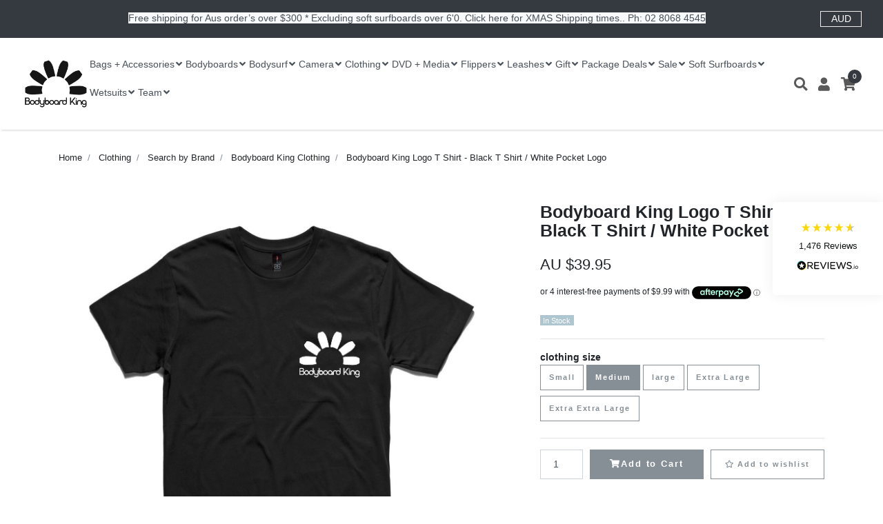

--- FILE ---
content_type: text/html; charset=utf-8
request_url: https://www.bodyboardking.com/bodyboard-king-logo-t-shirt-black-t-shirt-white-po
body_size: 51898
content:
<!DOCTYPE html>
<html lang="en">
<head itemscope itemtype="http://schema.org/WebSite">
  <meta name="format-detection" content="telephone=no">
  <meta name="google-site-verification" content="v_RSp_3Ey8GCf1hja4TMm-bGuzEDZF7lTCI51cg2YZY" />
  
    <meta http-equiv="Content-Type" content="text/html; charset=utf-8"/>
<meta http-equiv="x-ua-compatible" content="ie=edge">
<meta name="keywords" content="BODYBOARD KING,Bodyboard King Logo T Shirt  - Black T Shirt / White Pocket Logo"/>
<meta name="description" content="Bodyboard King Logo T Shirt  - Black T Shirt / White Pocket Logo - BODYBOARD KING"/>
<meta name="viewport" content="width=device-width, initial-scale=1, shrink-to-fit=no">
<meta name="csrf-token" content="9fa7e454b6d3b7840a2b8c21dd26845f1c10fa99,10a8d5329e98d42f342358b142a329412e97d380,1768785690"/>
<meta property="og:image" content="https://www.bodyboardking.com/assets/full/647724.jpg?20240509133106"/>
<meta property="og:title" content="Bodyboard King Logo T Shirt  - Black T Shirt / White Pocket Logo - BODYBOARD KING"/>
<meta property="og:site_name" content="Bodyboard King"/>
<meta property="og:type" content="product"/>
<meta property="og:url" content="https://www.bodyboardking.com/bodyboard-king-logo-t-shirt-black-t-shirt-white-po"/>
<meta property="og:description" content="Bodyboard King Logo T Shirt  - Black T Shirt / White Pocket Logo - BODYBOARD KING"/>
<title itemprop='name'>Bodyboard King Logo T Shirt  - Black T Shirt / White Pocket Logo - BODYBOARD KING</title>
<link rel="canonical" href="https://www.bodyboardking.com/bodyboard-king-logo-t-shirt-black-t-shirt-white-po" itemprop="url"/>
<link rel="shortcut icon" href="/assets/favicon_logo.png?1767741703"/>
<!-- Neto Assets -->
<link rel="dns-prefetch preconnect" href="//assets.netostatic.com">
<link rel="dns-prefetch" href="//use.fontawesome.com">
<link rel="dns-prefetch" href="//google-analytics.com">
<link rel="stylesheet" type="text/css" href="https://use.fontawesome.com/releases/v5.7.2/css/all.css" media="all">
<link rel="stylesheet" type="text/css" href="https://cdn.neto.com.au/assets/neto-cdn/jquery_ui/1.12.1/jquery-ui.min.css" media="all"/>
<!--[if lte IE 8]>
	<script type="text/javascript" src="https://cdn.neto.com.au/assets/neto-cdn/html5shiv/3.7.0/html5shiv.js"></script>
	<script type="text/javascript" src="https://cdn.neto.com.au/assets/neto-cdn/respond.js/1.3.0/respond.min.js"></script>
<![endif]-->
<!-- Begin: Script 92 -->
<script src="https://js.stripe.com/v3/"></script>
<!-- End: Script 92 -->
<!-- Begin: Script 101 -->
<!-- Global site tag (gtag.js) - Google Analytics -->
<script async src="https://www.googletagmanager.com/gtag/js?id=G-VT7X0L5TL2"></script>
<script>
  window.dataLayer = window.dataLayer || [];
  function gtag(){dataLayer.push(arguments);}
  gtag('js', new Date());

  gtag('config', 'G-VT7X0L5TL2');
</script>
<!-- End: Script 101 -->
<!-- Begin: Script 102 -->
<script src="https://js.squarecdn.com/square-marketplace.js" async></script>

<!-- End: Script 102 -->
<!-- Begin: Script 103 -->
<!-- Google Tag Manager -->
<script>(function(w,d,s,l,i){w[l]=w[l]||[];w[l].push({'gtm.start':
new Date().getTime(),event:'gtm.js'});var f=d.getElementsByTagName(s)[0],
j=d.createElement(s),dl=l!='dataLayer'?'&l='+l:'';j.async=true;j.src=
'https://www.googletagmanager.com/gtm.js?id='+i+dl;f.parentNode.insertBefore(j,f);
})(window,document,'script','dataLayer','GTM-PTCCSP9');</script>
<!-- End Google Tag Manager -->
<!-- End: Script 103 -->
<!-- Begin: Script 104 -->
<meta name="google-site-verification" content="S1JhbabetneVPJmY4L5s1D7FMODJlkJweBypKFlBIys" />
<!-- End: Script 104 -->
<!-- Begin: Script 105 -->
<meta name="google-site-verification" content="S1JhbabetneVPJmY4L5s1D7FMODJlkJweBypKFlBIys" />
<!-- End: Script 105 -->
<!-- Begin: Script 106 -->
<script
  async type="text/javascript"
  src="//static.klaviyo.com/onsite/js/klaviyo.js?company_id=Rkr4nn"
></script>
<!-- End: Script 106 -->
<!-- Begin: Script 107 -->
<script type="text/javascript" async="" src="https://static.klaviyo.com/onsite/js/klaviyo.js?company_id=Rkr4nn"></script>
<!-- End: Script 107 -->
<!-- Begin: Script 108 -->


<script type="application/javascript" async
src="https://static.klaviyo.com/onsite/js/klaviyo.js?company_id=Rkr4nn"></script>
<script src="https://static.klaviyoforneto.com/script.js" async></script>
<script type="text/html" id="k4n-data"><span nloader-content-id="ceRUXo2Nr3CLk8EQQYWCmK-fNBMYDh-TuUjCwqXqtpsU0kBTkNckngJV7FkCqsfDjPZyhZrGx4vkwEm32IQd-4" nloader-content="Xf39HwE99_-2wC58oqBzmPLPv8_KfWA9GjUAZDOOMSLGdfkjMTLGrwWZcSZhMDfu0om7pitCwD3C2VmeXWU4rQ" nloader-data="SED_wKnHeL7auM829pn9TA"></span></script>
<script>
var k4n = {
        current_page:"product",
    product: {
            sku: "647724",
            product_id: "647724",
            name: "Bodyboard%20King%20Logo%20T%20Shirt%20%20-%20Black%20T%20Shirt%20%2F%20White%20Pocket%20Logo",
            categories: [0,
                "Clothing","Search%20by%20Brand","Bodyboard%20King%20Clothing",
                "Clothing","Bodyboard%20King%20Clothing","T%20Shirts","Tees%20%2B%20Singlets",
            ].filter(function(item, pos, self) { return item && self.indexOf(item) == pos; }),
            image: "https%3A%2F%2Fwww.bodyboardking.com%2Fassets%2Fthumb%2F647724.jpg%3F20240509133106",
            url: "https%3A%2F%2Fwww.bodyboardking.com%2Fbodyboard-king-logo-t-shirt-black-t-shirt-white-po",
            brand: "BODYBOARD%20KING",
            price: "39.95",
            rrp: ""
        },
    };

</script>


<!-- End: Script 108 -->
<!-- Begin: Script 111 -->
<script
src="https://www.paypal.com/sdk/js?client-id=AYNYYuosF8OXQs8v5eKmHDh4VsjRqqm4shfn8a5Joq_OgGlenrB3eBmgUuUCG9tlmAer7DtLsIzc6nFb&currency=AUD&components=messages"
data-namespace="PayPalSDK">
</script>
<!-- End: Script 111 -->
<!-- Begin: Script 112 -->
<!-- Global site tag (gtag.js) - Google Analytics -->
<script async src="https://www.googletagmanager.com/gtag/js?id=G-4WY17MVSVW"></script>
<script>
  window.dataLayer = window.dataLayer || [];
  function gtag(){dataLayer.push(arguments);}
  gtag('js', new Date());
    gtag('config', 'G-4WY17MVSVW', {
      send_page_view: false
    });
</script>
<!-- End: Script 112 -->
<!-- Begin: Script 113 -->
<!-- Event snippet for Purchase conversion page
In your html page, add the snippet and call gtag_report_conversion when someone clicks on the chosen link or button. -->
<script>
function gtag_report_conversion(url) {
  var callback = function () {
    if (typeof(url) != 'undefined') {
      window.location = url;
    }
  };
  gtag('event', 'conversion', {
      'send_to': 'AW-1065437448/909ACJG-i4AYEIiShfwD',
      'value': 100.0,
      'currency': 'AUD',
      'transaction_id': '',
      'event_callback': callback
  });
  return false;
}
</script>

<!-- End: Script 113 -->
<!-- Begin: Script 115 -->
<!-- Google tag (gtag.js) -->
<script async src="https://www.googletagmanager.com/gtag/js?id=AW-1065437448"></script>
<script>
  window.dataLayer = window.dataLayer || [];
  function gtag(){dataLayer.push(arguments);}
  gtag('js', new Date());

  gtag('config', 'AW-1065437448');
</script>

<!-- End: Script 115 -->
<!-- Begin: Script 117 -->
<!-- Meta Pixel Code -->
<script>
!function(f,b,e,v,n,t,s)
{if(f.fbq)return;n=f.fbq=function(){n.callMethod?
n.callMethod.apply(n,arguments):n.queue.push(arguments)};
if(!f._fbq)f._fbq=n;n.push=n;n.loaded=!0;n.version='2.0';
n.queue=[];t=b.createElement(e);t.async=!0;
t.src=v;s=b.getElementsByTagName(e)[0];
s.parentNode.insertBefore(t,s)}(window, document,'script',
'https://connect.facebook.net/en_US/fbevents.js');
fbq('init', '529334593099182');
fbq('track', 'PageView');
</script>
<noscript><img height="1" width="1" style="display:none"
src="https://www.facebook.com/tr?id=529334593099182&ev=PageView&noscript=1"
/></noscript>
<!-- End Meta Pixel Code -->
<!-- End: Script 117 -->


    <link rel="preload" href="/assets/themes/04-2022-inspiration-v1/css/app.css?1767741703" as="style">
    <link rel="preload" href="/assets/themes/04-2022-inspiration-v1/css/style.css?1767741703" as="style">
    <link class="theme-selector" rel="stylesheet" href="/assets/themes/04-2022-inspiration-v1/css/app.css?1767741703" media="all"/>
    <link rel="stylesheet" href="https://cdnjs.cloudflare.com/ajax/libs/slick-carousel/1.8.1/slick.min.css" integrity="sha512-yHknP1/AwR+yx26cB1y0cjvQUMvEa2PFzt1c9LlS4pRQ5NOTZFWbhBig+X9G9eYW/8m0/4OXNx8pxJ6z57x0dw==" crossorigin="anonymous" referrerpolicy="no-referrer" />
    <link rel="stylesheet" href="https://cdnjs.cloudflare.com/ajax/libs/slick-carousel/1.8.1/slick-theme.css" integrity="sha512-6lLUdeQ5uheMFbWm3CP271l14RsX1xtx+J5x2yeIDkkiBpeVTNhTqijME7GgRKKi6hCqovwCoBTlRBEC20M8Mg==" crossorigin="anonymous" referrerpolicy="no-referrer" />
    <link rel="stylesheet" href="/assets/themes/04-2022-inspiration-v1/css/style.css?1767741703" media="all"/>
    <link rel="stylesheet" href="/assets/themes/04-2022-inspiration-v1/css/custom.css?1767741703" media="all"/>
</head>
<body id="n_product" class="n_04-2022-inspiration-v1">
<a href="#main-content" class="sr-only sr-only-focusable">Skip to main content</a>
<header class="header ">
    <!-- Header usps-->
    <div class="top-bar">
            <div class="container-fluid">
                <div class="row d-flex align-items-center">
                <div class="col">
                    <ul class="list-inline mb-0"><li class="list-inline-item pr-3 mr-0">
                <i class="fa fa-Shipping"></i> <a href="/shipping/">Free shipping for Aus order’s over $300 * Excluding soft surfboards over 6'0. Click here for XMAS Shipping times.. Ph: 02 8068 4545
</a></li><li>
        	<span id="currency_select" style="display: none;"></span>
        	<div class="custom-DC" style="display: none;">
        		<span>AUD</span>
        		<ul>
        			<li><a onclick="updateFlag('USD');">USD</a></li>
        			<li><a onclick="updateFlag('EUR');">EUR</a></li>
        			<li><a onclick="updateFlag('GBP');">GBP</a></li>
        			<li><a onclick="updateFlag('JPY');">JPY</a></li>
        			<li><a onclick="updateFlag('AUD');">AUD</a></li>
        			<li><a onclick="updateFlag('CAD');">CAD</a></li>
        			<li><a onclick="updateFlag('SGD');">SGD</a></li>
        		</ul>
        	</div>
        </li>
                    </ul>
                </div>
                </div>
            </div>
        </div>
    <!-- Navbar-->
    <nav id="main-nav" class="navbar navbar-expand-lg navbar-sticky navbar-light bg-white bg-fixed-white justify-content-between ">
        <div class="container-fluid">  
          <div class="custom-DC" style="display: none;">
            <span>AUD</span>
            <ul>
              <li><a onclick="updateFlag('USD');">USD</a></li>
              <li><a onclick="updateFlag('EUR');">EUR</a></li>
              <li><a onclick="updateFlag('GBP');">GBP</a></li>
              <li><a onclick="updateFlag('JPY');">JPY</a></li>
              <li><a onclick="updateFlag('AUD');">AUD</a></li>
              <li><a onclick="updateFlag('CAD');">CAD</a></li>
              <li><a onclick="updateFlag('SGD');">SGD</a></li>
            </ul>
          </div>
            <a href="https://www.bodyboardking.com" title="Bodyboard King" class="navbar-brand d-block mx-auto text-center order-0 order-lg-0">
                <img class="logo" src="/assets/website_logo.png?1767741703" alt="Bodyboard King logo"/>
            </a>
            <style>
                .level-1-2503,.level-1-2810,.level-1-2876 {
                    display: none !important;
                }
            </style>
            <div class="main-menu order-1 order-lg-1 hidden-mobile">
                <ul>
                    <li class="lvl-1  level-1-2543 dropdown dropdown-hover">
                        <a href="https://www.bodyboardking.com/bags-accessories/" class="nav-link ease dropdown-toggle">
                            Bags + Accessories<i class="fa fa-angle-down" aria-hidden="true"></i></a>
                        <div class="dropdown-menu level2 menu-">
                            <ul class="level2-ul">
                                <li class="lvl-2  level-2-2619 dropdown"> <a href="https://www.bodyboardking.com/bags-accessories/travel-ideas/" class="ease nuhover ">Travel Ideas</a>
                        <ul class="level-3-ul">
                            <li class="lvl-3  level-3-2620 "> <a href="https://www.bodyboardking.com/bags-accessories/travel-ideas/warm-salt/" class="ease nuhover ">Warm Salt</a>
                        </li><li class="lvl-3  level-3-2690 "> <a href="https://www.bodyboardking.com/bags-accessories/travel-ideas/cold-salt/" class="ease nuhover ">Cold Salt</a>
                        </li><li class="lvl-3  level-3-2691 "> <a href="https://www.bodyboardking.com/bags-accessories/travel-ideas/ice-salt/" class="ease nuhover ">Ice Salt</a>
                        </li>
                       </ul>
                       </li>

                    <li class="lvl-2  level-2-2808 "> <a href="https://www.bodyboardking.com/bags-accessories/accessories/" class="ease nuhover ">Accessories</a>
                        </li>

                    <li class="lvl-2  level-2-2672 "> <a href="https://www.bodyboardking.com/bags-accessories/back-packs-luggage/" class="ease nuhover ">Back Packs + Luggage</a>
                        </li>

                    <li class="lvl-2  level-2-2544 "> <a href="https://www.bodyboardking.com/bags-accessories/stickers/" class="ease nuhover ">Stickers</a>
                        </li>

                    <li class="lvl-2  level-2-2550 dropdown"> <a href="https://www.bodyboardking.com/bags-accessories/boardbags/" class="ease nuhover ">Boardbags</a>
                        <ul class="level-3-ul">
                            <li class="lvl-3  level-3-2551 dropdown"> <a href="https://www.bodyboardking.com/bags-accessories/boardbags/search-by-type/" class="ease nuhover ">SEARCH BY TYPE</a>
                        <ul class="level-4-ul">
                           <li class="lvl-4  "> <a href="https://www.bodyboardking.com/bags-accessories/boardbags/search-by-type/stretch-board-socks/" class="ease">Stretch Board Socks</a> </li><li class="lvl-4  "> <a href="https://www.bodyboardking.com/bags-accessories/boardbags/search-by-type/single-board-day-use/" class="ease">Single Board - Day Use</a> </li><li class="lvl-4  "> <a href="https://www.bodyboardking.com/bags-accessories/boardbags/search-by-type/single-travel-padded/" class="ease">Single Travel - Padded</a> </li><li class="lvl-4  "> <a href="https://www.bodyboardking.com/bags-accessories/boardbags/search-by-type/double-board-day-use/" class="ease">Double Board - Day Use </a> </li><li class="lvl-4  "> <a href="https://www.bodyboardking.com/bags-accessories/boardbags/search-by-type/double-unpadded/" class="ease">Double - Unpadded</a> </li><li class="lvl-4  "> <a href="https://www.bodyboardking.com/bags-accessories/boardbags/search-by-type/double-travel-padded/" class="ease">Double Travel - Padded</a> </li><li class="lvl-4  "> <a href="https://www.bodyboardking.com/bags-accessories/boardbags/search-by-type/triple-travel-padded/" class="ease">Triple Travel - Padded</a> </li><li class="lvl-4  "> <a href="https://www.bodyboardking.com/bags-accessories/boardbags/search-by-type/quad-travel-wheelie-padded/" class="ease">Quad Travel - Wheelie + Padded</a> </li>
                       </ul>
                       </li><li class="lvl-3  level-3-2553 dropdown"> <a href="https://www.bodyboardking.com/bags-accessories/boardbags/search-by-brand/" class="ease nuhover ">SEARCH BY BRAND</a>
                        <ul class="level-4-ul">
                           <li class="lvl-4  "> <a href="https://www.bodyboardking.com/bags-accessories/boardbags/search-by-brand/hb-boardbags/" class="ease">HB Boardbags</a> </li><li class="lvl-4  "> <a href="https://www.bodyboardking.com/bags-accessories/boardbags/search-by-brand/stealth-boardbags/" class="ease">Stealth Boardbags</a> </li><li class="lvl-4  "> <a href="https://www.bodyboardking.com/bags-accessories/boardbags/search-by-brand/nomad-boardbags/" class="ease">Nomad Boardbags</a> </li><li class="lvl-4  "> <a href="https://www.bodyboardking.com/bags-accessories/boardbags/search-by-brand/limited-edition-boardbags/" class="ease">Limited Edition Boardbags</a> </li><li class="lvl-4  "> <a href="https://www.bodyboardking.com/bags-accessories/boardbags/search-by-brand/nmd-boardbags/" class="ease">NMD Boardbags</a> </li><li class="lvl-4  "> <a href="https://www.bodyboardking.com/bags-accessories/boardbags/search-by-brand/manta-boardbags/" class="ease">Manta Boardbags</a> </li><li class="lvl-4  "> <a href="https://www.bodyboardking.com/bags-accessories/boardbags/search-by-brand/creatures-of-leisure-boardbags/" class="ease">Creatures of Leisure Boardbags</a> </li><li class="lvl-4  "> <a href="https://www.bodyboardking.com/bags-accessories/boardbags/search-by-brand/gyroll-boardbags/" class="ease">Gyroll Boardbags</a> </li><li class="lvl-4  "> <a href="https://www.bodyboardking.com/bags-accessories/boardbags/search-by-brand/pride-boardbags/" class="ease">Pride Boardbags</a> </li><li class="lvl-4  "> <a href="https://www.bodyboardking.com/bags-accessories/boardbags/search-by-brand/funkshen-boardbags/" class="ease">Funkshen Boardbags</a> </li><li class="lvl-4  "> <a href="https://www.bodyboardking.com/bags-accessories/boardbags/search-by-brand/hubboards-boardbags/" class="ease">Hubboards Boardbags</a> </li><li class="lvl-4  "> <a href="https://www.bodyboardking.com/bags-accessories/boardbags/search-by-brand/vs-boardbags/" class="ease">VS Boardbags</a> </li><li class="lvl-4  "> <a href="https://www.bodyboardking.com/ocean-earth/~-3149" class="ease">Ocean & Earth</a> </li><li class="lvl-4  "> <a href="https://www.bodyboardking.com/science-bodyboards/" class="ease">Science Bodyboards</a> </li>
                       </ul>
                       </li>
                       </ul>
                       </li>

                    <li class="lvl-2  level-2-3105 "> <a href="https://www.bodyboardking.com/bags-accessories/sun-protection/" class="ease nuhover ">Sun Protection</a>
                        </li>

                    
                            </ul>

                            <div class="imageRight-wrapper">
                            	<div class="imageRight-inner">
                            		<div class="imageRight-item">
  <div class="" role="article" aria-label="Product thumbnail">
    <div class="product" itemscope itemtype="http://schema.org/Product">
      <meta itemprop="brand" content="DRAG BODYBOARDS"/>
      <meta itemprop="mpn" content="652524"/>
      <meta itemprop="sku" content="652524"/>
      <meta itemprop="priceCurrency" content="AUD">
      <div class="product-image">
        <img src="/assets/thumbL/652524.webp?20251219085816" itemprop="image" alt="product" class="img-fluid"/>
        <div class="product-hover-overlay">
          <a href="https://www.bodyboardking.com/drag-bodyboards-drag-such-is-trad-colour-sticker" class="product-hover-overlay-link"></a>
          <div class="product-hover-overlay-buttons">
            <a href="https://www.bodyboardking.com/drag-bodyboards-drag-such-is-trad-colour-sticker" class="btn btn-dark btn-buy"><i class="fa fa-search"></i><span class="ml-2">View</span></a>
          </div>
        </div>
      </div>
      <div class="py-2">
        <h3 class="h6 text-uppercase mb-1" itemprop="name"><a href="https://www.bodyboardking.com/drag-bodyboards-drag-such-is-trad-colour-sticker" class="text-dark">DRAG BODYBOARDS - Drag 'Such is Trad" Colour Stick</a></h3>
        <span class="text-muted">
          <span itemprop="price" content="4.95">$4.95</span>
          </span>
        <!-- Begin: Script 111 -->
<div
  data-pp-message
  data-pp-placement="product"
  data-pp-style-text-size="10"
  data-pp-amount="4.95">
</div>
<!-- End: Script 111 -->
<!-- Begin: Script 112 -->
<div
    class="ga4-product"
    data-id="652524"
    data-name="DRAG BODYBOARDS - Drag &#39;Such is Trad&quot; Colour Sticker"
    data-index="1"
    data-listname=""
    data-affiliation="Bodyboard King"
    data-brand="DRAG BODYBOARDS"
    data-category=""
    data-price="4.95"
    data-currency="AUD"
    data-url="https://www.bodyboardking.com/drag-bodyboards-drag-such-is-trad-colour-sticker"
>
</div>
<!-- End: Script 112 -->
<!-- Begin: Script 115 -->
<!-- Google tag (gtag.js) -->
<script async src="https://www.googletagmanager.com/gtag/js?id=AW-1065437448"></script>
<script>
  window.dataLayer = window.dataLayer || [];
  function gtag(){dataLayer.push(arguments);}
  gtag('js', new Date());

  gtag('config', 'AW-1065437448');
</script>

<!-- End: Script 115 -->
<!-- Begin: Script 117 -->

<!-- End: Script 117 -->
</div>
    </div>
  </div>
</div><div class="imageRight-item">
  <div class="" role="article" aria-label="Product thumbnail">
    <div class="product" itemscope itemtype="http://schema.org/Product">
      <meta itemprop="brand" content="ZION WETSUITS"/>
      <meta itemprop="mpn" content="652519"/>
      <meta itemprop="sku" content="652519"/>
      <meta itemprop="priceCurrency" content="AUD">
      <div class="product-image">
        <img src="/assets/thumbL/652519.jpg?20251219084839" itemprop="image" alt="product" class="img-fluid"/>
        <div class="product-hover-overlay">
          <a href="https://www.bodyboardking.com/zion-wetsuits-die-cut-decal-black~652519" class="product-hover-overlay-link"></a>
          <div class="product-hover-overlay-buttons">
            <a href="https://www.bodyboardking.com/zion-wetsuits-die-cut-decal-black~652519" class="btn btn-dark btn-buy"><i class="fa fa-search"></i><span class="ml-2">View</span></a>
          </div>
        </div>
      </div>
      <div class="py-2">
        <h3 class="h6 text-uppercase mb-1" itemprop="name"><a href="https://www.bodyboardking.com/zion-wetsuits-die-cut-decal-black~652519" class="text-dark">ZION WETSUITS - Core Die Cut Decal </a></h3>
        <span class="text-muted">
          <span itemprop="price" content="4.95">$4.95</span>
          </span>
        <!-- Begin: Script 111 -->
<div
  data-pp-message
  data-pp-placement="product"
  data-pp-style-text-size="10"
  data-pp-amount="4.95">
</div>
<!-- End: Script 111 -->
<!-- Begin: Script 112 -->
<div
    class="ga4-product"
    data-id="652519"
    data-name="ZION WETSUITS - Core Die Cut Decal "
    data-index="2"
    data-listname=""
    data-affiliation="Bodyboard King"
    data-brand="ZION WETSUITS"
    data-category=""
    data-price="4.95"
    data-currency="AUD"
    data-url="https://www.bodyboardking.com/zion-wetsuits-die-cut-decal-black~652519"
>
</div>
<!-- End: Script 112 -->
<!-- Begin: Script 115 -->
<!-- Google tag (gtag.js) -->
<script async src="https://www.googletagmanager.com/gtag/js?id=AW-1065437448"></script>
<script>
  window.dataLayer = window.dataLayer || [];
  function gtag(){dataLayer.push(arguments);}
  gtag('js', new Date());

  gtag('config', 'AW-1065437448');
</script>

<!-- End: Script 115 -->
<!-- Begin: Script 117 -->

<!-- End: Script 117 -->
</div>
    </div>
  </div>
</div>
                            		</div>
                            </div>
                        </div>
                        </li><li class="lvl-1  level-1-2505 dropdown dropdown-hover">
                        <a href="https://www.bodyboardking.com/bodyboards/" class="nav-link ease dropdown-toggle">
                            Bodyboards<i class="fa fa-angle-down" aria-hidden="true"></i></a>
                        <div class="dropdown-menu level2 menu-">
                            <ul class="level2-ul">
                                <li class="lvl-2  level-2-2536 dropdown"> <a href="https://www.bodyboardking.com/bodyboards/search-by-brand/" class="ease nuhover ">Search By Brand</a>
                        <ul class="level-3-ul">
                            <li class="lvl-3  level-3-2924 "> <a href="https://www.bodyboardking.com/nmd-bodyboards" class="ease nuhover ">NMD Bodyboards</a>
                        </li><li class="lvl-3  level-3-2872 "> <a href="https://www.bodyboardking.com/vs-bodyboards" class="ease nuhover ">VS Bodyboards</a>
                        </li><li class="lvl-3  level-3-2948 "> <a href="https://www.bodyboardking.com/science-bodyboards" class="ease nuhover ">Science Bodyboards</a>
                        </li><li class="lvl-3  level-3-2728 "> <a href="https://www.bodyboardking.com/stealth-bodyboards/" class="ease nuhover ">Stealth Bodyboards</a>
                        </li><li class="lvl-3  level-3-2935 "> <a href="https://www.bodyboardking.com/pride-bodyboards" class="ease nuhover ">Pride Bodyboards</a>
                        </li><li class="lvl-3  level-3-2537 "> <a href="https://www.bodyboardking.com/morey-bodyboards/" class="ease nuhover ">Morey Bodyboards</a>
                        </li><li class="lvl-3  level-3-2723 "> <a href="https://www.bodyboardking.com/nomad-bodyboards" class="ease nuhover ">Nomad Bodyboards</a>
                        </li><li class="lvl-3  level-3-2799 "> <a href="https://www.bodyboardking.com/hubboards-bodyboards/" class="ease nuhover ">Hubboards Bodyboards</a>
                        </li><li class="lvl-3  level-3-2895 "> <a href="https://www.bodyboardking.com/funkshen-bodyboards/" class="ease nuhover ">Funkshen Bodyboards</a>
                        </li><li class="lvl-3  level-3-2939 "> <a href="https://www.bodyboardking.com/hardy-shapes-bodyboards/" class="ease nuhover ">Hardy Shapes Bodyboards</a>
                        </li><li class="lvl-3  level-3-2942 "> <a href="https://www.bodyboardking.com/qcd-bodyboards/" class="ease nuhover ">QCD Bodyboards</a>
                        </li><li class="lvl-3  level-3-2559 "> <a href="https://www.bodyboardking.com/bz-bodyboards/" class="ease nuhover ">BZ Bodyboards</a>
                        </li><li class="lvl-3  level-3-2922 "> <a href="https://www.bodyboardking.com/found-bodyboards/" class="ease nuhover ">Found Bodyboards</a>
                        </li><li class="lvl-3  level-3-2927 "> <a href="https://www.bodyboardking.com/bodyboards/search-by-brand/bsd-bodyboards/" class="ease nuhover ">BSD Bodyboards</a>
                        </li><li class="lvl-3  level-3-2871 "> <a href="https://www.bodyboardking.com/drag-bodyboards/" class="ease nuhover ">Drag Bodyboards</a>
                        </li><li class="lvl-3  level-3-2940 "> <a href="https://www.bodyboardking.com/handpicked-bodyboards/" class="ease nuhover ">HandPicked Bodyboards</a>
                        </li><li class="lvl-3  level-3-2782 "> <a href="https://www.bodyboardking.com/hb-bodyboards/" class="ease nuhover ">HB Bodyboards</a>
                        </li><li class="lvl-3  level-3-2941 "> <a href="https://www.bodyboardking.com/gt-bodyboards/" class="ease nuhover ">GT Bodyboards</a>
                        </li><li class="lvl-3  level-3-3124 "> <a href="https://www.bodyboardking.com/no-6-bodyboards/" class="ease nuhover ">No 6 Bodyboards</a>
                        </li><li class="lvl-3  level-3-2823 "> <a href="https://www.bodyboardking.com/manta-bodyboards/" class="ease nuhover ">Manta Bodyboards</a>
                        </li><li class="lvl-3  level-3-2791 "> <a href="https://www.bodyboardking.com/4play-bodyboards/" class="ease nuhover ">4Play Bodyboards</a>
                        </li><li class="lvl-3  level-3-2930 "> <a href="https://www.bodyboardking.com/catch-surf-bodyboards/" class="ease nuhover ">Catch Surf Bodyboards</a>
                        </li><li class="lvl-3  level-3-2674 "> <a href="https://www.bodyboardking.com/hydro-bodyboards/" class="ease nuhover ">Hydro Bodyboards</a>
                        </li><li class="lvl-3  level-3-2848 "> <a href="https://www.bodyboardking.com/nalu-bodyboards/" class="ease nuhover ">Nalu Bodyboards</a>
                        </li><li class="lvl-3  level-3-3002 "> <a href="https://www.bodyboardking.com/softech-bodyboards/" class="ease nuhover ">Softech Bodyboards</a>
                        </li><li class="lvl-3  level-3-3146 "> <a href="https://www.bodyboardking.com/ocean-earth-bodyboartds" class="ease nuhover ">Ocean & Earth Bodyboards</a>
                        </li>
                       </ul>
                       </li>

                    <li class="lvl-2  level-2-2530 dropdown"> <a href="https://www.bodyboardking.com/bodyboards/search-by-skill-price/" class="ease nuhover ">Search By Skill / Price</a>
                        <ul class="level-3-ul">
                            <li class="lvl-3  level-3-2759 "> <a href="https://www.bodyboardking.com/kids-bodyboards" class="ease nuhover ">Groms ( 38" & Below)</a>
                        </li><li class="lvl-3  level-3-2731 "> <a href="https://www.bodyboardking.com/bodyboards/search-by-skill-price/beginner-150-below/" class="ease nuhover ">Beginner ( $150 & Below)</a>
                        </li><li class="lvl-3  level-3-2531 "> <a href="https://www.bodyboardking.com/bodyboards/search-by-skill-price/intermediate-150-350/" class="ease nuhover ">Intermediate ( $150 - $350)</a>
                        </li><li class="lvl-3  level-3-2693 "> <a href="https://www.bodyboardking.com/bodyboards/search-by-skill-price/advanced-350-450/" class="ease nuhover ">Advanced ( $350 - $450)</a>
                        </li><li class="lvl-3  level-3-2835 "> <a href="https://www.bodyboardking.com/pro-bodyboards" class="ease nuhover ">Pro ( $450 - $700)</a>
                        </li>
                       </ul>
                       </li>

                    <li class="lvl-2  level-2-2527 dropdown"> <a href="https://www.bodyboardking.com/bodyboards/search-by-size/" class="ease nuhover ">Search By Size</a>
                        <ul class="level-3-ul">
                            <li class="lvl-3"> <a href="https://www.bodyboardking.com/bodyboard-size-guide" class="ease nuhover ">Board Size Guide</a> </li>
                            <li class="lvl-3  level-3-2760 "> <a href="https://www.bodyboardking.com/bodyboards/search-by-size/20-to-35.75/" class="ease nuhover ">20" to 35.75"</a>
                        </li><li class="lvl-3  level-3-2762 "> <a href="https://www.bodyboardking.com/bodyboards/search-by-size/36-to-37.75/" class="ease nuhover ">36" to 37.75"</a>
                        </li><li class="lvl-3  level-3-2698 "> <a href="https://www.bodyboardking.com/bodyboards/search-by-size/38-to-39.75/" class="ease nuhover ">38" to 39.75"</a>
                        </li><li class="lvl-3  level-3-2761 "> <a href="https://www.bodyboardking.com/bodyboards/search-by-size/40-to-40.75/" class="ease nuhover ">40" to 40.75"</a>
                        </li><li class="lvl-3  level-3-2556 "> <a href="https://www.bodyboardking.com/bodyboards/search-by-size/41-to-41.75/" class="ease nuhover ">41" to 41.75"</a>
                        </li><li class="lvl-3  level-3-2528 "> <a href="https://www.bodyboardking.com/bodyboards/search-by-size/42-to-42.75/" class="ease nuhover ">42" to 42.75"</a>
                        </li><li class="lvl-3  level-3-2529 "> <a href="https://www.bodyboardking.com/bodyboards/search-by-size/43-to-43.75/" class="ease nuhover ">43" to 43.75"</a>
                        </li><li class="lvl-3  level-3-2730 "> <a href="https://www.bodyboardking.com/bodyboards/search-by-size/44-above/" class="ease nuhover ">44" & Above</a>
                        </li>
                       </ul>
                       </li>

                    <li class="lvl-2  level-2-2532 dropdown"> <a href="https://www.bodyboardking.com/bodyboards/search-by-core/" class="ease nuhover ">Search By Core</a>
                        <ul class="level-3-ul">
                            <li class="lvl-3  level-3-2732 "> <a href="https://www.bodyboardking.com/bodyboards/search-by-core/eps-expanded-polystyrene-core/" class="ease nuhover ">EPS (Expanded Polystyrene Core)</a>
                        </li><li class="lvl-3  level-3-2699 "> <a href="https://www.bodyboardking.com/bodyboards/search-by-core/pe-polyethylene-core/" class="ease nuhover ">PE (Polyethylene Core)</a>
                        </li><li class="lvl-3  level-3-2910 "> <a href="https://www.bodyboardking.com/pe-plus" class="ease nuhover ">PE Plus (Polyethylene + Extra Inlays)</a>
                        </li><li class="lvl-3  level-3-2938 "> <a href="https://www.bodyboardking.com/bodyboards/search-by-core/nrg-d12-1.4-1.2lb-density-polypro-core/" class="ease nuhover ">NRG // D12 (1.4 / 1.2lb Density Polypro Core)</a>
                        </li><li class="lvl-3  level-3-2926 "> <a href="https://www.bodyboardking.com/nrg-core-mesh" class="ease nuhover ">NRG // D12 Plus (1.4 / 1.2lb Density Polypro + Extra Inlays)</a>
                        </li><li class="lvl-3  level-3-3164 "> <a href="https://www.bodyboardking.com/k15-polypro-core/" class="ease nuhover ">K15 PP (1.5lb Polypropylene Core)</a>
                        </li><li class="lvl-3  level-3-2555 "> <a href="https://www.bodyboardking.com/bodyboards/search-by-core/pp-1.9lb-polypropylene-core/" class="ease nuhover ">PP (1.9lb Polypropylene Core)</a>
                        </li><li class="lvl-3  level-3-2796 "> <a href="https://www.bodyboardking.com/bodyboards/search-by-core/pp-iss-1.9lb-polypropylene-core-interchangeable-st/" class="ease nuhover "> PP + ISS (1.9lb Polypropylene Core + Interchangeable Stringer)</a>
                        </li><li class="lvl-3  level-3-2839 "> <a href="https://www.bodyboardking.com/polypro-core-plus" class="ease nuhover ">PP Plus (1.9lb PolyPro + Extra Inlays)</a>
                        </li>
                       </ul>
                       </li>

                    <li class="lvl-2  level-2-2534 dropdown"> <a href="https://www.bodyboardking.com/bodyboards/search-by-style/" class="ease nuhover ">Search By Style</a>
                        <ul class="level-3-ul">
                            <li class="lvl-3  level-3-2535 "> <a href="https://www.bodyboardking.com/bodyboards/search-by-style/vintage/" class="ease nuhover ">Vintage</a>
                        </li><li class="lvl-3  level-3-2696 "> <a href="https://www.bodyboardking.com/bodyboards/search-by-style/dropknee-and-versatile/" class="ease nuhover ">Dropknee and Versatile </a>
                        </li><li class="lvl-3  level-3-2729 "> <a href="https://www.bodyboardking.com/big-bodyboards/" class="ease nuhover ">Big Bodyboards</a>
                        </li><li class="lvl-3  level-3-2758 "> <a href="https://www.bodyboardking.com/chicks" class="ease nuhover ">Chicks</a>
                        </li><li class="lvl-3  level-3-2795 "> <a href="https://www.bodyboardking.com/iss-boards" class="ease nuhover ">ISS Boards</a>
                        </li><li class="lvl-3  level-3-2824 "> <a href="https://www.bodyboardking.com/bodyboards/search-by-style/non-crescent-bat-tail-delta-tail-flat-tail-v-tail/" class="ease nuhover ">Non Crescent (Bat Tail / Delta Tail / Flat Tail / V Tail)</a>
                        </li><li class="lvl-3  level-3-2837 "> <a href="https://www.bodyboardking.com/bodyboards/search-by-style/concave-bottom/" class="ease nuhover ">Concave Bottom</a>
                        </li>
                       </ul>
                       </li>

                    <li class="lvl-2  level-2-2506 dropdown"> <a href="https://www.bodyboardking.com/bodyboards/bodyboard-accessories/" class="ease nuhover ">Bodyboard Accessories</a>
                        <ul class="level-3-ul">
                            <li class="lvl-3  level-3-2507 "> <a href="https://www.bodyboardking.com/bodyboards/bodyboard-accessories/wax/" class="ease nuhover ">Wax</a>
                        </li><li class="lvl-3  level-3-2621 "> <a href="https://www.bodyboardking.com/bodyboards/bodyboard-accessories/plugs/" class="ease nuhover ">Plugs</a>
                        </li><li class="lvl-3  level-3-2793 "> <a href="https://www.bodyboardking.com/bodyboards/bodyboard-accessories/iss-stringer-system/" class="ease nuhover ">ISS Stringer System</a>
                        </li><li class="lvl-3  level-3-2806 "> <a href="https://www.bodyboardking.com/bodyboards/bodyboard-accessories/bodyboard-repair/" class="ease nuhover ">Bodyboard Repair</a>
                        </li>
                       </ul>
                       </li>

                    
                            </ul>

                            <div class="imageRight-wrapper">
                            	<div class="imageRight-inner">
                            		</div>
                            </div>
                        </div>
                        </li><li class="lvl-1  level-1-2605 dropdown dropdown-hover">
                        <a href="https://www.bodyboardking.com/bodysurf/" class="nav-link ease dropdown-toggle">
                            Bodysurf<i class="fa fa-angle-down" aria-hidden="true"></i></a>
                        <div class="dropdown-menu level2 menu-">
                            <ul class="level2-ul">
                                <li class="lvl-2  level-2-2636 dropdown"> <a href="https://www.bodyboardking.com/bodysurf/search-by-brand/" class="ease nuhover ">Search by Brand</a>
                        <ul class="level-3-ul">
                            <li class="lvl-3  level-3-2637 "> <a href="https://www.bodyboardking.com/bodysurf/search-by-brand/pod-handboards/" class="ease nuhover ">Pod Handboards</a>
                        </li><li class="lvl-3  level-3-2655 "> <a href="https://www.bodyboardking.com/bodysurf/search-by-brand/hydro-handboards/" class="ease nuhover ">Hydro Handboards</a>
                        </li><li class="lvl-3  level-3-2868 "> <a href="https://www.bodyboardking.com/bodysurf/search-by-brand/belly-bodysurf/" class="ease nuhover ">Belly Bodysurf</a>
                        </li><li class="lvl-3  level-3-2883 "> <a href="https://www.bodyboardking.com/bodysurf/search-by-brand/plugger/" class="ease nuhover ">Plugger</a>
                        </li><li class="lvl-3  level-3-2885 "> <a href="https://www.bodyboardking.com/bodysurf/search-by-brand/waw-handplanes/" class="ease nuhover ">WAW Handplanes</a>
                        </li><li class="lvl-3  level-3-2970 "> <a href="https://www.bodyboardking.com/bodysurf/search-by-brand/womper/" class="ease nuhover ">Womper</a>
                        </li>
                       </ul>
                       </li>

                    <li class="lvl-2  level-2-2634 dropdown"> <a href="https://www.bodyboardking.com/bodysurf/search-by-skill/" class="ease nuhover ">Search by Skill</a>
                        <ul class="level-3-ul">
                            <li class="lvl-3  level-3-2654 "> <a href="https://www.bodyboardking.com/bodysurf/search-by-skill/beginner/" class="ease nuhover ">Beginner</a>
                        </li><li class="lvl-3  level-3-2635 "> <a href="https://www.bodyboardking.com/bodysurf/search-by-skill/pro/" class="ease nuhover ">Pro</a>
                        </li><li class="lvl-3  level-3-2884 "> <a href="https://www.bodyboardking.com/bodysurf/search-by-skill/timber-natural/" class="ease nuhover ">Timber/Natural</a>
                        </li>
                       </ul>
                       </li>

                    <li class="lvl-2  level-2-2606 dropdown"> <a href="https://www.bodyboardking.com/bodysurf/bodysurfing-flippers-fins/" class="ease nuhover ">Bodysurfing Flippers / Fins</a>
                        <ul class="level-3-ul">
                            <li class="lvl-3  level-3-2607 "> <a href="https://www.bodyboardking.com/bodysurf/bodysurfing-flippers-fins/pod-fins/" class="ease nuhover ">POD Fins</a>
                        </li><li class="lvl-3  level-3-2616 "> <a href="https://www.bodyboardking.com/bodysurf/bodysurfing-flippers-fins/viper-fins/" class="ease nuhover ">Viper Fins</a>
                        </li><li class="lvl-3  level-3-2772 "> <a href="https://www.bodyboardking.com/bodysurf/bodysurfing-flippers-fins/dafin-fins/" class="ease nuhover ">DaFiN Fins</a>
                        </li><li class="lvl-3  level-3-2774 "> <a href="https://www.bodyboardking.com/bodysurf/bodysurfing-flippers-fins/kicks-fins/" class="ease nuhover ">Kicks Fins</a>
                        </li><li class="lvl-3  level-3-2898 "> <a href="https://www.bodyboardking.com/bodysurf/bodysurfing-flippers-fins/dmc-fins/" class="ease nuhover ">DMC Fins</a>
                        </li>
                       </ul>
                       </li>

                    
                            </ul>

                            <div class="imageRight-wrapper">
                            	<div class="imageRight-inner">
                            		<div class="imageRight-item">
  <div class="" role="article" aria-label="Product thumbnail">
    <div class="product" itemscope itemtype="http://schema.org/Product">
      <meta itemprop="brand" content="WAW Handplanes"/>
      <meta itemprop="mpn" content="652516"/>
      <meta itemprop="sku" content="652516"/>
      <meta itemprop="priceCurrency" content="AUD">
      <div class="product-image">
        <img src="/assets/thumbL/652516.jpg?20251216145742" itemprop="image" alt="product" class="img-fluid"/>
        <div class="product-hover-overlay">
          <a href="https://www.bodyboardking.com/waw-handplanes-bad-fish-made-from-recycled-plastic~652516" class="product-hover-overlay-link"></a>
          <div class="product-hover-overlay-buttons">
            <a href="https://www.bodyboardking.com/waw-handplanes-bad-fish-made-from-recycled-plastic~652516" class="btn btn-dark btn-buy"><i class="fa fa-search"></i><span class="ml-2">View</span></a>
          </div>
        </div>
      </div>
      <div class="py-2">
        <h3 class="h6 text-uppercase mb-1" itemprop="name"><a href="https://www.bodyboardking.com/waw-handplanes-bad-fish-made-from-recycled-plastic~652516" class="text-dark">WAW Handplanes - Bad Fish Made From Recycled Plast</a></h3>
        <span class="text-muted">
          <span itemprop="price" content="89.95">$89.95</span>
          </span>
        <!-- Begin: Script 111 -->
<div
  data-pp-message
  data-pp-placement="product"
  data-pp-style-text-size="10"
  data-pp-amount="89.95">
</div>
<!-- End: Script 111 -->
<!-- Begin: Script 112 -->
<div
    class="ga4-product"
    data-id="652516"
    data-name="WAW Handplanes - Bad Fish Made From Recycled Plastic - Emerald"
    data-index="1"
    data-listname=""
    data-affiliation="Bodyboard King"
    data-brand="WAW Handplanes"
    data-category=""
    data-price="89.95"
    data-currency="AUD"
    data-url="https://www.bodyboardking.com/waw-handplanes-bad-fish-made-from-recycled-plastic~652516"
>
</div>
<!-- End: Script 112 -->
<!-- Begin: Script 115 -->
<!-- Google tag (gtag.js) -->
<script async src="https://www.googletagmanager.com/gtag/js?id=AW-1065437448"></script>
<script>
  window.dataLayer = window.dataLayer || [];
  function gtag(){dataLayer.push(arguments);}
  gtag('js', new Date());

  gtag('config', 'AW-1065437448');
</script>

<!-- End: Script 115 -->
<!-- Begin: Script 117 -->

<!-- End: Script 117 -->
</div>
    </div>
  </div>
</div><div class="imageRight-item">
  <div class="" role="article" aria-label="Product thumbnail">
    <div class="product" itemscope itemtype="http://schema.org/Product">
      <meta itemprop="brand" content="WAW Handplanes"/>
      <meta itemprop="mpn" content="652518"/>
      <meta itemprop="sku" content="652518"/>
      <meta itemprop="priceCurrency" content="AUD">
      <div class="product-image">
        <img src="/assets/thumbL/652518.jpg?20251216145902" itemprop="image" alt="product" class="img-fluid"/>
        <div class="product-hover-overlay">
          <a href="https://www.bodyboardking.com/waw-handplanes-bad-fish-made-from-recycled-plastic~652518" class="product-hover-overlay-link"></a>
          <div class="product-hover-overlay-buttons">
            <a href="https://www.bodyboardking.com/waw-handplanes-bad-fish-made-from-recycled-plastic~652518" class="btn btn-dark btn-buy"><i class="fa fa-search"></i><span class="ml-2">View</span></a>
          </div>
        </div>
      </div>
      <div class="py-2">
        <h3 class="h6 text-uppercase mb-1" itemprop="name"><a href="https://www.bodyboardking.com/waw-handplanes-bad-fish-made-from-recycled-plastic~652518" class="text-dark">WAW Handplanes - Bad Fish Made From Recycled Plast</a></h3>
        <span class="text-muted">
          <span itemprop="price" content="89.95">$89.95</span>
          </span>
        <!-- Begin: Script 111 -->
<div
  data-pp-message
  data-pp-placement="product"
  data-pp-style-text-size="10"
  data-pp-amount="89.95">
</div>
<!-- End: Script 111 -->
<!-- Begin: Script 112 -->
<div
    class="ga4-product"
    data-id="652518"
    data-name="WAW Handplanes - Bad Fish Made From Recycled Plastic - Pearl"
    data-index="2"
    data-listname=""
    data-affiliation="Bodyboard King"
    data-brand="WAW Handplanes"
    data-category=""
    data-price="89.95"
    data-currency="AUD"
    data-url="https://www.bodyboardking.com/waw-handplanes-bad-fish-made-from-recycled-plastic~652518"
>
</div>
<!-- End: Script 112 -->
<!-- Begin: Script 115 -->
<!-- Google tag (gtag.js) -->
<script async src="https://www.googletagmanager.com/gtag/js?id=AW-1065437448"></script>
<script>
  window.dataLayer = window.dataLayer || [];
  function gtag(){dataLayer.push(arguments);}
  gtag('js', new Date());

  gtag('config', 'AW-1065437448');
</script>

<!-- End: Script 115 -->
<!-- Begin: Script 117 -->

<!-- End: Script 117 -->
</div>
    </div>
  </div>
</div>
                            		</div>
                            </div>
                        </div>
                        </li><li class="lvl-1  level-1-2748 dropdown dropdown-hover">
                        <a href="https://www.bodyboardking.com/camera/" class="nav-link ease dropdown-toggle">
                            Camera<i class="fa fa-angle-down" aria-hidden="true"></i></a>
                        <div class="dropdown-menu level2 menu-">
                            <ul class="level2-ul">
                                <li class="lvl-2  level-2-2749 "> <a href="https://www.bodyboardking.com/camera/gopro-mounts-accessories/" class="ease nuhover ">GoPro Mounts + Accessories</a>
                        </li>

                    
                            </ul>

                            <div class="imageRight-wrapper">
                            	<div class="imageRight-inner">
                            		<div class="imageRight-item">
  <div class="" role="article" aria-label="Product thumbnail">
    <div class="product" itemscope itemtype="http://schema.org/Product">
      <meta itemprop="brand" content=""/>
      <meta itemprop="mpn" content="644409"/>
      <meta itemprop="sku" content="644409"/>
      <meta itemprop="priceCurrency" content="AUD">
      <div class="product-image">
        <img src="/assets/thumbL/644409.jpg?20230328140116" itemprop="image" alt="product" class="img-fluid"/>
        <div class="product-hover-overlay">
          <a href="https://www.bodyboardking.com/pov-mouth-mount-for-gopro" class="product-hover-overlay-link"></a>
          <div class="product-hover-overlay-buttons">
            <a href="https://www.bodyboardking.com/pov-mouth-mount-for-gopro" class="btn btn-dark btn-buy"><i class="fa fa-search"></i><span class="ml-2">View</span></a>
          </div>
        </div>
      </div>
      <div class="py-2">
        <h3 class="h6 text-uppercase mb-1" itemprop="name"><a href="https://www.bodyboardking.com/pov-mouth-mount-for-gopro" class="text-dark">POV Mouth Mount for GoPro</a></h3>
        <span class="text-muted">
          <span itemprop="price" content="19.95">$19.95</span>
          </span>
        <!-- Begin: Script 111 -->
<div
  data-pp-message
  data-pp-placement="product"
  data-pp-style-text-size="10"
  data-pp-amount="19.95">
</div>
<!-- End: Script 111 -->
<!-- Begin: Script 112 -->
<div
    class="ga4-product"
    data-id="644409"
    data-name="POV Mouth Mount for GoPro"
    data-index="1"
    data-listname=""
    data-affiliation="Bodyboard King"
    data-brand=""
    data-category=""
    data-price="19.95"
    data-currency="AUD"
    data-url="https://www.bodyboardking.com/pov-mouth-mount-for-gopro"
>
</div>
<!-- End: Script 112 -->
<!-- Begin: Script 115 -->
<!-- Google tag (gtag.js) -->
<script async src="https://www.googletagmanager.com/gtag/js?id=AW-1065437448"></script>
<script>
  window.dataLayer = window.dataLayer || [];
  function gtag(){dataLayer.push(arguments);}
  gtag('js', new Date());

  gtag('config', 'AW-1065437448');
</script>

<!-- End: Script 115 -->
<!-- Begin: Script 117 -->

<!-- End: Script 117 -->
</div>
    </div>
  </div>
</div><div class="imageRight-item">
  <div class="" role="article" aria-label="Product thumbnail">
    <div class="product" itemscope itemtype="http://schema.org/Product">
      <meta itemprop="brand" content="GOPRO"/>
      <meta itemprop="mpn" content="9241375"/>
      <meta itemprop="sku" content="9241375"/>
      <meta itemprop="priceCurrency" content="AUD">
      <div class="product-image">
        <img src="/assets/thumbL/9241375.jpg?20210619155158" itemprop="image" alt="product" class="img-fluid"/>
        <div class="product-hover-overlay">
          <a href="https://www.bodyboardking.com/gopro-anti-fog-inserts" class="product-hover-overlay-link"></a>
          <div class="product-hover-overlay-buttons">
            <a href="https://www.bodyboardking.com/gopro-anti-fog-inserts" class="btn btn-dark btn-buy"><i class="fa fa-search"></i><span class="ml-2">View</span></a>
          </div>
        </div>
      </div>
      <div class="py-2">
        <h3 class="h6 text-uppercase mb-1" itemprop="name"><a href="https://www.bodyboardking.com/gopro-anti-fog-inserts" class="text-dark">GoPro Anti-Fog Inserts</a></h3>
        <span class="text-muted">
          <span itemprop="price" content="34.95">$34.95</span>
          </span>
        <!-- Begin: Script 111 -->
<div
  data-pp-message
  data-pp-placement="product"
  data-pp-style-text-size="10"
  data-pp-amount="34.95">
</div>
<!-- End: Script 111 -->
<!-- Begin: Script 112 -->
<div
    class="ga4-product"
    data-id="9241375"
    data-name="GoPro Anti-Fog Inserts"
    data-index="2"
    data-listname=""
    data-affiliation="Bodyboard King"
    data-brand="GOPRO"
    data-category=""
    data-price="34.95"
    data-currency="AUD"
    data-url="https://www.bodyboardking.com/gopro-anti-fog-inserts"
>
</div>
<!-- End: Script 112 -->
<!-- Begin: Script 115 -->
<!-- Google tag (gtag.js) -->
<script async src="https://www.googletagmanager.com/gtag/js?id=AW-1065437448"></script>
<script>
  window.dataLayer = window.dataLayer || [];
  function gtag(){dataLayer.push(arguments);}
  gtag('js', new Date());

  gtag('config', 'AW-1065437448');
</script>

<!-- End: Script 115 -->
<!-- Begin: Script 117 -->

<!-- End: Script 117 -->
</div>
    </div>
  </div>
</div>
                            		</div>
                            </div>
                        </div>
                        </li><li class="lvl-1  level-1-2511 dropdown dropdown-hover">
                        <a href="https://www.bodyboardking.com/clothing/" class="nav-link ease dropdown-toggle">
                            Clothing<i class="fa fa-angle-down" aria-hidden="true"></i></a>
                        <div class="dropdown-menu level2 menu-">
                            <ul class="level2-ul">
                                <li class="lvl-2  level-2-2524 dropdown"> <a href="https://www.bodyboardking.com/clothing/search-by-brand/" class="ease nuhover ">Search by Brand</a>
                        <ul class="level-3-ul">
                            <li class="lvl-3  level-3-2560 "> <a href="https://www.bodyboardking.com/clothing/search-by-brand/bodyboard-king-clothing/" class="ease nuhover ">Bodyboard King Clothing</a>
                        </li><li class="lvl-3  level-3-2874 "> <a href="https://www.bodyboardking.com/clothing/search-by-brand/nmd-bodyboards/" class="ease nuhover ">NMD Bodyboards</a>
                        </li><li class="lvl-3  level-3-2873 "> <a href="https://www.bodyboardking.com/clothing/search-by-brand/vs-bodyboards/" class="ease nuhover ">VS Bodyboards</a>
                        </li><li class="lvl-3  level-3-2919 "> <a href="https://www.bodyboardking.com/clothing/search-by-brand/drag-board-co/" class="ease nuhover ">Drag Board Co</a>
                        </li><li class="lvl-3  level-3-2599 "> <a href="https://www.bodyboardking.com/clothing/search-by-brand/grand-flavour-clothing/" class="ease nuhover ">Grand Flavour Clothing</a>
                        </li><li class="lvl-3  level-3-2755 "> <a href="https://www.bodyboardking.com/clothing/search-by-brand/zion-clothing/" class="ease nuhover ">Zion Clothing</a>
                        </li><li class="lvl-3  level-3-2805 "> <a href="https://www.bodyboardking.com/clothing/search-by-brand/nomad-bodyboards/" class="ease nuhover ">Nomad Bodyboards</a>
                        </li><li class="lvl-3  level-3-2525 "> <a href="https://www.bodyboardking.com/clothing/search-by-brand/i-am-none-clothing/" class="ease nuhover ">I Am None Clothing</a>
                        </li><li class="lvl-3  level-3-2804 "> <a href="https://www.bodyboardking.com/clothing/search-by-brand/funkshen-bodyboards/" class="ease nuhover ">Funkshen Bodyboards</a>
                        </li><li class="lvl-3  level-3-2746 "> <a href="https://www.bodyboardking.com/clothing/search-by-brand/limited-edition/" class="ease nuhover ">Limited Edition</a>
                        </li><li class="lvl-3  level-3-2541 "> <a href="https://www.bodyboardking.com/clothing/search-by-brand/plastic-people-clothing/" class="ease nuhover ">Plastic People Clothing</a>
                        </li><li class="lvl-3  level-3-2951 "> <a href="https://www.bodyboardking.com/clothing/search-by-brand/vipers-fins/" class="ease nuhover ">Vipers Fins</a>
                        </li><li class="lvl-3  level-3-2747 "> <a href="https://www.bodyboardking.com/clothing/search-by-brand/stealth-clothing/" class="ease nuhover ">Stealth Clothing</a>
                        </li><li class="lvl-3  level-3-2688 "> <a href="https://www.bodyboardking.com/clothing/search-by-brand/unite-clothing/" class="ease nuhover ">Unite Clothing</a>
                        </li><li class="lvl-3  level-3-2513 "> <a href="https://www.bodyboardking.com/clothing/search-by-brand/applegator-shoes/" class="ease nuhover ">Applegator Shoes</a>
                        </li><li class="lvl-3  level-3-2598 "> <a href="https://www.bodyboardking.com/clothing/search-by-brand/luminair-clothing/" class="ease nuhover ">Luminair Clothing</a>
                        </li><li class="lvl-3  level-3-2645 "> <a href="https://www.bodyboardking.com/clothing/search-by-brand/swarm-clothing/" class="ease nuhover ">Swarm Clothing</a>
                        </li><li class="lvl-3  level-3-2687 "> <a href="https://www.bodyboardking.com/clothing/search-by-brand/turbo-bodyboards/" class="ease nuhover ">Turbo Bodyboards</a>
                        </li><li class="lvl-3  level-3-2710 "> <a href="https://www.bodyboardking.com/clothing/search-by-brand/beyond-clothing/" class="ease nuhover ">Beyond Clothing</a>
                        </li><li class="lvl-3  level-3-2718 "> <a href="https://www.bodyboardking.com/clothing/search-by-brand/gyroll/" class="ease nuhover ">Gyroll</a>
                        </li><li class="lvl-3  level-3-2719 "> <a href="https://www.bodyboardking.com/clothing/search-by-brand/custom-x-bodyboards/" class="ease nuhover ">Custom X Bodyboards</a>
                        </li><li class="lvl-3  level-3-2754 "> <a href="https://www.bodyboardking.com/clothing/search-by-brand/flpmd-clothing/" class="ease nuhover ">FLPMD Clothing</a>
                        </li><li class="lvl-3  level-3-2950 "> <a href="https://www.bodyboardking.com/clothing/search-by-brand/science-bodyboards/" class="ease nuhover ">Science Bodyboards</a>
                        </li><li class="lvl-3  level-3-3077 "> <a href="https://www.bodyboardking.com/clothing/search-by-brand/attica-clothing/" class="ease nuhover ">Attica Clothing</a>
                        </li><li class="lvl-3  level-3-3086 "> <a href="https://www.bodyboardking.com/clothing/search-by-brand/qcd-bodyboards/" class="ease nuhover ">QCD Bodyboards</a>
                        </li><li class="lvl-3  level-3-3110 "> <a href="https://www.bodyboardking.com/clothing/search-by-brand/nymph-wetsuits/" class="ease nuhover ">Nymph Wetsuits</a>
                        </li><li class="lvl-3  level-3-3143 "> <a href="https://www.bodyboardking.com/easy-wetsuits/~-3143" class="ease nuhover ">Easy Wetsuits</a>
                        </li>
                       </ul>
                       </li>

                    <li class="lvl-2  level-2-2998 dropdown"> <a href="https://www.bodyboardking.com/clothing/search-by-style/" class="ease nuhover ">SEARCH BY STYLE</a>
                        <ul class="level-3-ul">
                            <li class="lvl-3  level-3-2733 "> <a href="https://www.bodyboardking.com/clothing/search-by-style/hats-beanies/" class="ease nuhover ">Hats/ Beanies</a>
                        </li><li class="lvl-3  level-3-2686 "> <a href="https://www.bodyboardking.com/clothing/search-by-style/singlets-muscle-ts/" class="ease nuhover ">Singlets/ Muscle T's</a>
                        </li><li class="lvl-3  level-3-2595 "> <a href="https://www.bodyboardking.com/clothing/search-by-style/t-shirts/" class="ease nuhover ">T Shirts</a>
                        </li><li class="lvl-3  level-3-2604 "> <a href="https://www.bodyboardking.com/clothing/search-by-style/long-sleeve-ts/" class="ease nuhover ">Long Sleeve T's</a>
                        </li><li class="lvl-3  level-3-2540 "> <a href="https://www.bodyboardking.com/clothing/search-by-style/hoodies-jumpers/" class="ease nuhover ">Hoodies/ Jumpers</a>
                        </li><li class="lvl-3  level-3-2597 "> <a href="https://www.bodyboardking.com/clothing/search-by-style/board-shorts/" class="ease nuhover ">Board Shorts</a>
                        </li><li class="lvl-3  level-3-2603 "> <a href="https://www.bodyboardking.com/clothing/search-by-style/walk-shorts/" class="ease nuhover ">Walk Shorts</a>
                        </li><li class="lvl-3  level-3-2523 "> <a href="https://www.bodyboardking.com/clothing/search-by-style/pants/" class="ease nuhover ">Pants</a>
                        </li><li class="lvl-3  level-3-2512 "> <a href="https://www.bodyboardking.com/clothing/search-by-style/shoes/" class="ease nuhover ">Shoes</a>
                        </li><li class="lvl-3  level-3-2682 "> <a href="https://www.bodyboardking.com/clothing/search-by-style/sunglasses/" class="ease nuhover ">Sunglasses</a>
                        </li>
                       </ul>
                       </li>

                    
                            </ul>

                            <div class="imageRight-wrapper">
                            	<div class="imageRight-inner">
                            		<div class="imageRight-item">
  <div class="" role="article" aria-label="Product thumbnail">
    <div class="product" itemscope itemtype="http://schema.org/Product">
      <meta itemprop="brand" content="GYROLL LEASHES"/>
      <meta itemprop="mpn" content="652426"/>
      <meta itemprop="sku" content="652426"/>
      <meta itemprop="priceCurrency" content="AUD">
      <div class="product-image">
        <img src="/assets/thumbL/652426.webp?20251127141126" itemprop="image" alt="product" class="img-fluid"/>
        <div class="product-hover-overlay">
          <a href="https://www.bodyboardking.com/gyroll-empirical-boardshorts" class="product-hover-overlay-link"></a>
          <div class="product-hover-overlay-buttons">
            <a href="https://www.bodyboardking.com/gyroll-empirical-boardshorts" class="btn btn-dark btn-buy"><i class="fa fa-search"></i><span class="ml-2">View</span></a>
          </div>
        </div>
      </div>
      <div class="py-2">
        <h3 class="h6 text-uppercase mb-1" itemprop="name"><a href="https://www.bodyboardking.com/gyroll-empirical-boardshorts" class="text-dark">Gyroll Empirical Boardshorts</a></h3>
        <span class="text-muted">
          <span itemprop="price" content="89.95">$89.95</span>
          </span>
        <!-- Begin: Script 111 -->
<div
  data-pp-message
  data-pp-placement="product"
  data-pp-style-text-size="10"
  data-pp-amount="89.95">
</div>
<!-- End: Script 111 -->
<!-- Begin: Script 112 -->
<div
    class="ga4-product"
    data-id="652426"
    data-name="Gyroll Empirical Boardshorts"
    data-index="1"
    data-listname=""
    data-affiliation="Bodyboard King"
    data-brand="GYROLL LEASHES"
    data-category=""
    data-price="89.95"
    data-currency="AUD"
    data-url="https://www.bodyboardking.com/gyroll-empirical-boardshorts"
>
</div>
<!-- End: Script 112 -->
<!-- Begin: Script 115 -->
<!-- Google tag (gtag.js) -->
<script async src="https://www.googletagmanager.com/gtag/js?id=AW-1065437448"></script>
<script>
  window.dataLayer = window.dataLayer || [];
  function gtag(){dataLayer.push(arguments);}
  gtag('js', new Date());

  gtag('config', 'AW-1065437448');
</script>

<!-- End: Script 115 -->
<!-- Begin: Script 117 -->

<!-- End: Script 117 -->
</div>
    </div>
  </div>
</div><div class="imageRight-item">
  <div class="" role="article" aria-label="Product thumbnail">
    <div class="product" itemscope itemtype="http://schema.org/Product">
      <meta itemprop="brand" content="Easy Wetsuits"/>
      <meta itemprop="mpn" content="651971"/>
      <meta itemprop="sku" content="651971"/>
      <meta itemprop="priceCurrency" content="AUD">
      <div class="product-image">
        <img src="/assets/thumbL/651971.jpg?20251028125942" itemprop="image" alt="product" class="img-fluid"/>
        <div class="product-hover-overlay">
          <a href="https://www.bodyboardking.com/easy-wetsuits-fire-logo-t-shirt" class="product-hover-overlay-link"></a>
          <div class="product-hover-overlay-buttons">
            <a href="https://www.bodyboardking.com/easy-wetsuits-fire-logo-t-shirt" class="btn btn-dark btn-buy"><i class="fa fa-search"></i><span class="ml-2">View</span></a>
          </div>
        </div>
      </div>
      <div class="py-2">
        <h3 class="h6 text-uppercase mb-1" itemprop="name"><a href="https://www.bodyboardking.com/easy-wetsuits-fire-logo-t-shirt" class="text-dark">Easy Wetsuits Fire Logo T Shirt</a></h3>
        <span class="text-muted">
          <span itemprop="price" content="59.95">$59.95</span>
          </span>
        <!-- Begin: Script 111 -->
<div
  data-pp-message
  data-pp-placement="product"
  data-pp-style-text-size="10"
  data-pp-amount="59.95">
</div>
<!-- End: Script 111 -->
<!-- Begin: Script 112 -->
<div
    class="ga4-product"
    data-id="651971"
    data-name="Easy Wetsuits Fire Logo T Shirt"
    data-index="2"
    data-listname=""
    data-affiliation="Bodyboard King"
    data-brand="Easy Wetsuits"
    data-category=""
    data-price="59.95"
    data-currency="AUD"
    data-url="https://www.bodyboardking.com/easy-wetsuits-fire-logo-t-shirt"
>
</div>
<!-- End: Script 112 -->
<!-- Begin: Script 115 -->
<!-- Google tag (gtag.js) -->
<script async src="https://www.googletagmanager.com/gtag/js?id=AW-1065437448"></script>
<script>
  window.dataLayer = window.dataLayer || [];
  function gtag(){dataLayer.push(arguments);}
  gtag('js', new Date());

  gtag('config', 'AW-1065437448');
</script>

<!-- End: Script 115 -->
<!-- Begin: Script 117 -->

<!-- End: Script 117 -->
</div>
    </div>
  </div>
</div>
                            		</div>
                            </div>
                        </div>
                        </li><li class="lvl-1  level-1-2538 dropdown dropdown-hover">
                        <a href="https://www.bodyboardking.com/dvd-media/" class="nav-link ease dropdown-toggle">
                            DVD + Media<i class="fa fa-angle-down" aria-hidden="true"></i></a>
                        <div class="dropdown-menu level2 menu-">
                            <ul class="level2-ul">
                                <li class="lvl-2  level-2-2539 "> <a href="https://www.bodyboardking.com/dvd-media/dvd-blue-ray/" class="ease nuhover ">DVD + Blue Ray</a>
                        </li>

                    <li class="lvl-2  level-2-2657 dropdown"> <a href="https://www.bodyboardking.com/dvd-media/books-magazines/" class="ease nuhover ">Books + Magazines</a>
                        <ul class="level-3-ul">
                            <li class="lvl-3  level-3-2744 "> <a href="https://www.bodyboardking.com/dvd-media/books-magazines/born-to-boogie-legends-of-bodyboarding/" class="ease nuhover ">Born to Boogie - Legends of Bodyboarding</a>
                        </li><li class="lvl-3  level-3-2786 "> <a href="https://www.bodyboardking.com/dvd-media/books-magazines/le-boogie-photo-annual/" class="ease nuhover ">Le Boogie Photo Annual</a>
                        </li><li class="lvl-3  level-3-2844 "> <a href="https://www.bodyboardking.com/dvd-media/books-magazines/movement-magazine/" class="ease nuhover ">Movement Magazine</a>
                        </li><li class="lvl-3  level-3-2845 "> <a href="https://www.bodyboardking.com/dvd-media/books-magazines/tender-by-pierre-louis-costes/" class="ease nuhover ">Tender by Pierre Louis Costes</a>
                        </li>
                       </ul>
                       </li>

                    
                            </ul>

                            <div class="imageRight-wrapper">
                            	<div class="imageRight-inner">
                            		<div class="imageRight-item">
  <div class="" role="article" aria-label="Product thumbnail">
    <div class="product" itemscope itemtype="http://schema.org/Product">
      <meta itemprop="brand" content=""/>
      <meta itemprop="mpn" content="642837"/>
      <meta itemprop="sku" content="642837"/>
      <meta itemprop="priceCurrency" content="AUD">
      <div class="product-image">
        <img src="/assets/thumbL/642837.jpg?20220915125812" itemprop="image" alt="product" class="img-fluid"/>
        <div class="product-hover-overlay">
          <a href="https://www.bodyboardking.com/3-amigos-stubbie-holder" class="product-hover-overlay-link"></a>
          <div class="product-hover-overlay-buttons">
            <a href="https://www.bodyboardking.com/3-amigos-stubbie-holder" class="btn btn-dark btn-buy"><i class="fa fa-search"></i><span class="ml-2">View</span></a>
          </div>
        </div>
      </div>
      <div class="py-2">
        <h3 class="h6 text-uppercase mb-1" itemprop="name"><a href="https://www.bodyboardking.com/3-amigos-stubbie-holder" class="text-dark">3 Amigo's Stubbie Holder</a></h3>
        <span class="text-muted">
          <span itemprop="price" content="4.95">$4.95</span>
          </span>
        <!-- Begin: Script 111 -->
<div
  data-pp-message
  data-pp-placement="product"
  data-pp-style-text-size="10"
  data-pp-amount="4.95">
</div>
<!-- End: Script 111 -->
<!-- Begin: Script 112 -->
<div
    class="ga4-product"
    data-id="642837"
    data-name="3 Amigo&#39;s Stubbie Holder"
    data-index="1"
    data-listname=""
    data-affiliation="Bodyboard King"
    data-brand=""
    data-category=""
    data-price="4.95"
    data-currency="AUD"
    data-url="https://www.bodyboardking.com/3-amigos-stubbie-holder"
>
</div>
<!-- End: Script 112 -->
<!-- Begin: Script 115 -->
<!-- Google tag (gtag.js) -->
<script async src="https://www.googletagmanager.com/gtag/js?id=AW-1065437448"></script>
<script>
  window.dataLayer = window.dataLayer || [];
  function gtag(){dataLayer.push(arguments);}
  gtag('js', new Date());

  gtag('config', 'AW-1065437448');
</script>

<!-- End: Script 115 -->
<!-- Begin: Script 117 -->

<!-- End: Script 117 -->
</div>
    </div>
  </div>
</div><div class="imageRight-item">
  <div class="" role="article" aria-label="Product thumbnail">
    <div class="product" itemscope itemtype="http://schema.org/Product">
      <meta itemprop="brand" content="MOVEMENT Magazine"/>
      <meta itemprop="mpn" content="640811"/>
      <meta itemprop="sku" content="640811"/>
      <meta itemprop="priceCurrency" content="AUD">
      <div class="product-image">
        <img src="/assets/thumbL/640811.jpg?20211110145637" itemprop="image" alt="product" class="img-fluid"/>
        <div class="product-hover-overlay">
          <a href="https://www.bodyboardking.com/movement-issue-46" class="product-hover-overlay-link"></a>
          <div class="product-hover-overlay-buttons">
            <a href="https://www.bodyboardking.com/movement-issue-46" class="btn btn-dark btn-buy"><i class="fa fa-search"></i><span class="ml-2">View</span></a>
          </div>
        </div>
      </div>
      <div class="py-2">
        <h3 class="h6 text-uppercase mb-1" itemprop="name"><a href="https://www.bodyboardking.com/movement-issue-46" class="text-dark">MOVEMENT ISSUE 46</a></h3>
        <span class="text-muted">
          <span itemprop="price" content="29.95">$29.95</span>
          </span>
        <!-- Begin: Script 111 -->
<div
  data-pp-message
  data-pp-placement="product"
  data-pp-style-text-size="10"
  data-pp-amount="29.95">
</div>
<!-- End: Script 111 -->
<!-- Begin: Script 112 -->
<div
    class="ga4-product"
    data-id="640811"
    data-name="MOVEMENT ISSUE 46"
    data-index="2"
    data-listname=""
    data-affiliation="Bodyboard King"
    data-brand="MOVEMENT Magazine"
    data-category=""
    data-price="29.95"
    data-currency="AUD"
    data-url="https://www.bodyboardking.com/movement-issue-46"
>
</div>
<!-- End: Script 112 -->
<!-- Begin: Script 115 -->
<!-- Google tag (gtag.js) -->
<script async src="https://www.googletagmanager.com/gtag/js?id=AW-1065437448"></script>
<script>
  window.dataLayer = window.dataLayer || [];
  function gtag(){dataLayer.push(arguments);}
  gtag('js', new Date());

  gtag('config', 'AW-1065437448');
</script>

<!-- End: Script 115 -->
<!-- Begin: Script 117 -->

<!-- End: Script 117 -->
</div>
    </div>
  </div>
</div>
                            		</div>
                            </div>
                        </div>
                        </li><li class="lvl-1  level-1-2514 dropdown dropdown-hover">
                        <a href="https://www.bodyboardking.com/flippers/" class="nav-link ease dropdown-toggle">
                            Flippers<i class="fa fa-angle-down" aria-hidden="true"></i></a>
                        <div class="dropdown-menu level2 menu-">
                            <ul class="level2-ul">
                                <li class="lvl-2  level-2-2519 dropdown"> <a href="https://www.bodyboardking.com/flippers/search-by-brand/" class="ease nuhover ">Search by Brand</a>
                        <ul class="level-3-ul">
                            <li class="lvl-3  level-3-2562 "> <a href="https://www.bodyboardking.com/flippers/search-by-brand/limited-edition-fins/" class="ease nuhover ">Limited Edition Fins</a>
                        </li><li class="lvl-3  level-3-2521 "> <a href="https://www.bodyboardking.com/flippers/search-by-brand/stealth-fins/" class="ease nuhover ">Stealth Fins</a>
                        </li><li class="lvl-3  level-3-2617 "> <a href="https://www.bodyboardking.com/flippers/search-by-brand/viper-fins/" class="ease nuhover ">Viper Fins</a>
                        </li><li class="lvl-3  level-3-2820 "> <a href="https://www.bodyboardking.com/flippers/search-by-brand/vulcan-fins/" class="ease nuhover ">Vulcan Fins</a>
                        </li><li class="lvl-3  level-3-2662 "> <a href="https://www.bodyboardking.com/flippers/search-by-brand/nife-fins/" class="ease nuhover ">Nife Fins</a>
                        </li><li class="lvl-3  level-3-2892 "> <a href="https://www.bodyboardking.com/flippers/search-by-brand/dmc-fins/" class="ease nuhover ">DMC Fins</a>
                        </li><li class="lvl-3  level-3-2608 "> <a href="https://www.bodyboardking.com/flippers/search-by-brand/pod-fins/" class="ease nuhover ">POD Fins</a>
                        </li><li class="lvl-3  level-3-2773 "> <a href="https://www.bodyboardking.com/flippers/search-by-brand/dafin-fins/" class="ease nuhover ">DaFiN Fins</a>
                        </li><li class="lvl-3  level-3-2649 "> <a href="https://www.bodyboardking.com/flippers/search-by-brand/churchill-fins/" class="ease nuhover ">Churchill Fins</a>
                        </li><li class="lvl-3  level-3-2886 "> <a href="https://www.bodyboardking.com/flippers/search-by-brand/manta-fins/" class="ease nuhover ">Manta Fins</a>
                        </li><li class="lvl-3  level-3-2627 "> <a href="https://www.bodyboardking.com/flippers/search-by-brand/hot-buttered/" class="ease nuhover ">Hot Buttered</a>
                        </li><li class="lvl-3  level-3-2904 "> <a href="https://www.bodyboardking.com/flippers/search-by-brand/hubboards-fins/" class="ease nuhover ">Hubboards Fins</a>
                        </li><li class="lvl-3  level-3-2549 "> <a href="https://www.bodyboardking.com/flippers/search-by-brand/4play-fins/" class="ease nuhover ">4Play Fins</a>
                        </li><li class="lvl-3  level-3-2669 "> <a href="https://www.bodyboardking.com/flippers/search-by-brand/custom-x-fins/" class="ease nuhover ">Custom X Fins</a>
                        </li><li class="lvl-3  level-3-2685 "> <a href="https://www.bodyboardking.com/flippers/search-by-brand/hydro-fins/" class="ease nuhover ">Hydro Fins</a>
                        </li><li class="lvl-3  level-3-2775 "> <a href="https://www.bodyboardking.com/flippers/search-by-brand/kicks-fins/" class="ease nuhover ">Kicks Fins</a>
                        </li><li class="lvl-3  level-3-3112 "> <a href="https://www.bodyboardking.com/flippers/search-by-brand/nmd-alpha-fins/" class="ease nuhover ">NMD Alpha FIns</a>
                        </li><li class="lvl-3  level-3-3150 "> <a href="https://www.bodyboardking.com/ocean-earth/~-3150" class="ease nuhover ">Ocean & Earth</a>
                        </li><li class="lvl-3  level-3-3156 "> <a href="https://www.bodyboardking.com/gyroll-fins/" class="ease nuhover ">Gyroll FIns</a>
                        </li><li class="lvl-3  level-3-3158 "> <a href="https://www.bodyboardking.com/speedo-x-dmc/" class="ease nuhover ">Speedo X DMC</a>
                        </li><li class="lvl-3  level-3-3171 "> <a href="https://www.bodyboardking.com/science-bodyboards/~-3171" class="ease nuhover ">Science Bodyboards</a>
                        </li>
                       </ul>
                       </li>

                    <li class="lvl-2"> <a href="https://www.bodyboardking.com/buying/buying-guides/flipper-size-guide/" class="ease nuhover ">Flippers Size Guide</a> </li>
                    <li class="lvl-2  level-2-2516 dropdown"> <a href="https://www.bodyboardking.com/flippers/search-by-style/" class="ease nuhover ">Search by Style</a>
                        <ul class="level-3-ul">
                            <li class="lvl-3  level-3-2517 "> <a href="https://www.bodyboardking.com/flippers/search-by-style/dolphin-cut-asymmetrical/" class="ease nuhover ">Dolphin Cut (Asymmetrical)</a>
                        </li><li class="lvl-3  level-3-2522 "> <a href="https://www.bodyboardking.com/flippers/search-by-style/straight-cut-asymmetrical/" class="ease nuhover ">Straight Cut (Asymmetrical)</a>
                        </li><li class="lvl-3  level-3-2546 "> <a href="https://www.bodyboardking.com/flippers/search-by-style/symmetrical/" class="ease nuhover ">Symmetrical</a>
                        </li><li class="lvl-3  level-3-2547 "> <a href="https://www.bodyboardking.com/flippers/search-by-style/dropknee/" class="ease nuhover ">Dropknee</a>
                        </li><li class="lvl-3  level-3-2615 "> <a href="https://www.bodyboardking.com/flippers/search-by-style/bodysurf-photography/" class="ease nuhover ">Bodysurf / Photography</a>
                        </li><li class="lvl-3  level-3-2771 "> <a href="https://www.bodyboardking.com/flippers/search-by-style/swim-silicon/" class="ease nuhover ">Swim / Silicon</a>
                        </li>
                       </ul>
                       </li>

                    <li class="lvl-2  level-2-2618 dropdown"> <a href="https://www.bodyboardking.com/flippers/fin-savers-fin-socks/" class="ease nuhover ">Fin Savers + Fin Socks</a>
                        <ul class="level-3-ul">
                            <li class="lvl-3  level-3-2663 "> <a href="https://www.bodyboardking.com/flippers/fin-savers-fin-socks/fin-strings/" class="ease nuhover ">Fin Strings</a>
                        </li><li class="lvl-3  level-3-2680 "> <a href="https://www.bodyboardking.com/flippers/fin-savers-fin-socks/velcro-fin-savers/" class="ease nuhover ">Velcro Fin Savers</a>
                        </li><li class="lvl-3  level-3-2668 "> <a href="https://www.bodyboardking.com/flippers/fin-savers-fin-socks/fin-heel-pad-savers/" class="ease nuhover ">Fin Heel Pad + Savers</a>
                        </li><li class="lvl-3  level-3-2628 "> <a href="https://www.bodyboardking.com/flippers/fin-savers-fin-socks/fin-socks/" class="ease nuhover ">Fin Socks</a>
                        </li>
                       </ul>
                       </li>

                    
                            </ul>

                            <div class="imageRight-wrapper">
                            	<div class="imageRight-inner">
                            		<div class="imageRight-item">
  <div class="" role="article" aria-label="Product thumbnail">
    <div class="product" itemscope itemtype="http://schema.org/Product">
      <meta itemprop="brand" content="STEALTH "/>
      <meta itemprop="mpn" content="652609"/>
      <meta itemprop="sku" content="652609"/>
      <meta itemprop="priceCurrency" content="AUD">
      <div class="product-image">
        <img src="/assets/thumbL/652609.png?20260116124342" itemprop="image" alt="product" class="img-fluid"/>
        <div class="product-hover-overlay">
          <a href="https://www.bodyboardking.com/stealth-s1-classic-fins-black-coral" class="product-hover-overlay-link"></a>
          <div class="product-hover-overlay-buttons">
            <a href="https://www.bodyboardking.com/stealth-s1-classic-fins-black-coral" class="btn btn-dark btn-buy"><i class="fa fa-search"></i><span class="ml-2">View</span></a>
          </div>
        </div>
      </div>
      <div class="py-2">
        <h3 class="h6 text-uppercase mb-1" itemprop="name"><a href="https://www.bodyboardking.com/stealth-s1-classic-fins-black-coral" class="text-dark">STEALTH S1 CLASSIC FINS - Black/ Coral</a></h3>
        <span class="text-muted">
          <span itemprop="price" content="79.95">$79.95</span>
          </span>
        <!-- Begin: Script 111 -->
<div
  data-pp-message
  data-pp-placement="product"
  data-pp-style-text-size="10"
  data-pp-amount="79.95">
</div>
<!-- End: Script 111 -->
<!-- Begin: Script 112 -->
<div
    class="ga4-product"
    data-id="652609"
    data-name="STEALTH S1 CLASSIC FINS - Black/ Coral"
    data-index="1"
    data-listname=""
    data-affiliation="Bodyboard King"
    data-brand="STEALTH "
    data-category=""
    data-price="79.95"
    data-currency="AUD"
    data-url="https://www.bodyboardking.com/stealth-s1-classic-fins-black-coral"
>
</div>
<!-- End: Script 112 -->
<!-- Begin: Script 115 -->
<!-- Google tag (gtag.js) -->
<script async src="https://www.googletagmanager.com/gtag/js?id=AW-1065437448"></script>
<script>
  window.dataLayer = window.dataLayer || [];
  function gtag(){dataLayer.push(arguments);}
  gtag('js', new Date());

  gtag('config', 'AW-1065437448');
</script>

<!-- End: Script 115 -->
<!-- Begin: Script 117 -->

<!-- End: Script 117 -->
</div>
    </div>
  </div>
</div><div class="imageRight-item">
  <div class="" role="article" aria-label="Product thumbnail">
    <div class="product" itemscope itemtype="http://schema.org/Product">
      <meta itemprop="brand" content="STEALTH "/>
      <meta itemprop="mpn" content="652616"/>
      <meta itemprop="sku" content="652616"/>
      <meta itemprop="priceCurrency" content="AUD">
      <div class="product-image">
        <img src="/assets/thumbL/652616.png?20260116124921" itemprop="image" alt="product" class="img-fluid"/>
        <div class="product-hover-overlay">
          <a href="https://www.bodyboardking.com/stealth-s1-classic-super-soft-fins-grey-ice-blue~652616" class="product-hover-overlay-link"></a>
          <div class="product-hover-overlay-buttons">
            <a href="https://www.bodyboardking.com/stealth-s1-classic-super-soft-fins-grey-ice-blue~652616" class="btn btn-dark btn-buy"><i class="fa fa-search"></i><span class="ml-2">View</span></a>
          </div>
        </div>
      </div>
      <div class="py-2">
        <h3 class="h6 text-uppercase mb-1" itemprop="name"><a href="https://www.bodyboardking.com/stealth-s1-classic-super-soft-fins-grey-ice-blue~652616" class="text-dark">STEALTH S1 Classic Super Soft Fins - Grey/ Ice Blu</a></h3>
        <span class="text-muted">
          <span itemprop="price" content="79.95">$79.95</span>
          </span>
        <!-- Begin: Script 111 -->
<div
  data-pp-message
  data-pp-placement="product"
  data-pp-style-text-size="10"
  data-pp-amount="79.95">
</div>
<!-- End: Script 111 -->
<!-- Begin: Script 112 -->
<div
    class="ga4-product"
    data-id="652616"
    data-name="STEALTH S1 Classic Super Soft Fins - Grey/ Ice Blue"
    data-index="2"
    data-listname=""
    data-affiliation="Bodyboard King"
    data-brand="STEALTH "
    data-category=""
    data-price="79.95"
    data-currency="AUD"
    data-url="https://www.bodyboardking.com/stealth-s1-classic-super-soft-fins-grey-ice-blue~652616"
>
</div>
<!-- End: Script 112 -->
<!-- Begin: Script 115 -->
<!-- Google tag (gtag.js) -->
<script async src="https://www.googletagmanager.com/gtag/js?id=AW-1065437448"></script>
<script>
  window.dataLayer = window.dataLayer || [];
  function gtag(){dataLayer.push(arguments);}
  gtag('js', new Date());

  gtag('config', 'AW-1065437448');
</script>

<!-- End: Script 115 -->
<!-- Begin: Script 117 -->

<!-- End: Script 117 -->
</div>
    </div>
  </div>
</div>
                            		</div>
                            </div>
                        </div>
                        </li><li class="lvl-1  level-1-2508 dropdown dropdown-hover">
                        <a href="https://www.bodyboardking.com/leashes/" class="nav-link ease dropdown-toggle">
                            Leashes<i class="fa fa-angle-down" aria-hidden="true"></i></a>
                        <div class="dropdown-menu level2 menu-">
                            <ul class="level2-ul">
                                <li class="lvl-2  level-2-2509 dropdown"> <a href="https://www.bodyboardking.com/leashes/search-by-brand/" class="ease nuhover ">Search by Brand</a>
                        <ul class="level-3-ul">
                            <li class="lvl-3  level-3-2778 "> <a href="https://www.bodyboardking.com/leashes/search-by-brand/creatures-of-leisure/" class="ease nuhover ">Creatures of Leisure</a>
                        </li><li class="lvl-3  level-3-2706 "> <a href="https://www.bodyboardking.com/leashes/search-by-brand/gyroll-leashes/" class="ease nuhover ">Gyroll Leashes</a>
                        </li><li class="lvl-3  level-3-2711 "> <a href="https://www.bodyboardking.com/leashes/search-by-brand/nmd-leashes/" class="ease nuhover ">NMD Leashes</a>
                        </li><li class="lvl-3  level-3-2785 "> <a href="https://www.bodyboardking.com/leashes/search-by-brand/vs-leashes/" class="ease nuhover ">VS Leashes</a>
                        </li><li class="lvl-3  level-3-2971 "> <a href="https://www.bodyboardking.com/leashes/search-by-brand/pride-leashes/" class="ease nuhover ">Pride Leashes</a>
                        </li><li class="lvl-3  level-3-2664 "> <a href="https://www.bodyboardking.com/leashes/search-by-brand/nomad-leashes/" class="ease nuhover ">Nomad Leashes</a>
                        </li><li class="lvl-3  level-3-2665 "> <a href="https://www.bodyboardking.com/leashes/search-by-brand/limited-edition/" class="ease nuhover ">Limited Edition</a>
                        </li><li class="lvl-3  level-3-2909 "> <a href="https://www.bodyboardking.com/leashes/search-by-brand/funkshen-leashes/" class="ease nuhover ">Funkshen Leashes</a>
                        </li><li class="lvl-3  level-3-2510 "> <a href="https://www.bodyboardking.com/leashes/search-by-brand/stealth-leashes/" class="ease nuhover ">Stealth Leashes</a>
                        </li><li class="lvl-3  level-3-2679 "> <a href="https://www.bodyboardking.com/leashes/search-by-brand/no-6-leashes/" class="ease nuhover ">No 6 Leashes</a>
                        </li><li class="lvl-3  level-3-2717 "> <a href="https://www.bodyboardking.com/leashes/search-by-brand/manta-leashes/" class="ease nuhover ">Manta Leashes</a>
                        </li><li class="lvl-3  level-3-2725 "> <a href="https://www.bodyboardking.com/leashes/search-by-brand/pod-leashes/" class="ease nuhover ">Pod Leashes</a>
                        </li><li class="lvl-3  level-3-2923 "> <a href="https://www.bodyboardking.com/leashes/search-by-brand/hubboards-leashes/" class="ease nuhover ">Hubboards Leashes</a>
                        </li><li class="lvl-3  level-3-2980 "> <a href="https://www.bodyboardking.com/leashes/search-by-brand/4-play-leashes/" class="ease nuhover ">4 Play Leashes</a>
                        </li><li class="lvl-3  level-3-3148 "> <a href="https://www.bodyboardking.com/ocean-earth/~-3148" class="ease nuhover ">Ocean & Earth</a>
                        </li><li class="lvl-3  level-3-3157 "> <a href="https://www.bodyboardking.com/found-leashes/" class="ease nuhover ">Found Leashes</a>
                        </li><li class="lvl-3  level-3-3170 "> <a href="https://www.bodyboardking.com/science-bodyboards/~-3170" class="ease nuhover ">Science Bodyboards</a>
                        </li>
                       </ul>
                       </li>

                    <li class="lvl-2  level-2-2567 dropdown"> <a href="https://www.bodyboardking.com/leashes/search-by-style/" class="ease nuhover ">Search by Style</a>
                        <ul class="level-3-ul">
                            <li class="lvl-3  level-3-2633 "> <a href="https://www.bodyboardking.com/leashes/search-by-style/basic-wrist/" class="ease nuhover ">Basic Wrist</a>
                        </li><li class="lvl-3  level-3-2568 "> <a href="https://www.bodyboardking.com/leashes/search-by-style/basic-bicep/" class="ease nuhover ">Basic Bicep</a>
                        </li><li class="lvl-3  level-3-2908 "> <a href="https://www.bodyboardking.com/leashes/search-by-style/single-swivel-wrist/" class="ease nuhover ">Single Swivel Wrist</a>
                        </li><li class="lvl-3  level-3-2632 "> <a href="https://www.bodyboardking.com/leashes/search-by-style/single-swivel-bicep/" class="ease nuhover ">Single Swivel Bicep</a>
                        </li><li class="lvl-3  level-3-2893 "> <a href="https://www.bodyboardking.com/leashes/search-by-style/double-swivel-wrist/" class="ease nuhover ">Double Swivel Wrist</a>
                        </li><li class="lvl-3  level-3-2724 "> <a href="https://www.bodyboardking.com/leashes/search-by-style/double-swivel-bicep/" class="ease nuhover ">Double Swivel Bicep</a>
                        </li><li class="lvl-3  level-3-2707 "> <a href="https://www.bodyboardking.com/leashes/search-by-style/double-swivel-premium-wrist/" class="ease nuhover ">Double Swivel Premium Wrist</a>
                        </li><li class="lvl-3  level-3-2624 "> <a href="https://www.bodyboardking.com/leashes/search-by-style/double-swivel-premium-bicep/" class="ease nuhover ">Double Swivel Premium Bicep</a>
                        </li>
                       </ul>
                       </li>

                    
                            </ul>

                            <div class="imageRight-wrapper">
                            	<div class="imageRight-inner">
                            		<div class="imageRight-item">
  <div class="" role="article" aria-label="Product thumbnail">
    <div class="product" itemscope itemtype="http://schema.org/Product">
      <meta itemprop="brand" content="SCIENCE BODYBOARDS"/>
      <meta itemprop="mpn" content="652503"/>
      <meta itemprop="sku" content="652503"/>
      <meta itemprop="priceCurrency" content="AUD">
      <div class="product-image">
        <img src="/assets/thumbL/652503.webp?20251207065341" itemprop="image" alt="product" class="img-fluid"/>
        <div class="product-hover-overlay">
          <a href="https://www.bodyboardking.com/science-bodyboards-essentials-double-swivel-bicep~652503" class="product-hover-overlay-link"></a>
          <div class="product-hover-overlay-buttons">
            <a href="https://www.bodyboardking.com/science-bodyboards-essentials-double-swivel-bicep~652503" class="btn btn-dark btn-buy"><i class="fa fa-search"></i><span class="ml-2">View</span></a>
          </div>
        </div>
      </div>
      <div class="py-2">
        <h3 class="h6 text-uppercase mb-1" itemprop="name"><a href="https://www.bodyboardking.com/science-bodyboards-essentials-double-swivel-bicep~652503" class="text-dark">SCIENCE BODYBOARDS Essentials Double Swivel Bicep </a></h3>
        <span class="text-muted">
          <span itemprop="price" content="29.95">$29.95</span>
          </span>
        <!-- Begin: Script 111 -->
<div
  data-pp-message
  data-pp-placement="product"
  data-pp-style-text-size="10"
  data-pp-amount="29.95">
</div>
<!-- End: Script 111 -->
<!-- Begin: Script 112 -->
<div
    class="ga4-product"
    data-id="652503"
    data-name="SCIENCE BODYBOARDS Essentials Double Swivel Bicep Leash"
    data-index="1"
    data-listname=""
    data-affiliation="Bodyboard King"
    data-brand="SCIENCE BODYBOARDS"
    data-category=""
    data-price="29.95"
    data-currency="AUD"
    data-url="https://www.bodyboardking.com/science-bodyboards-essentials-double-swivel-bicep~652503"
>
</div>
<!-- End: Script 112 -->
<!-- Begin: Script 115 -->
<!-- Google tag (gtag.js) -->
<script async src="https://www.googletagmanager.com/gtag/js?id=AW-1065437448"></script>
<script>
  window.dataLayer = window.dataLayer || [];
  function gtag(){dataLayer.push(arguments);}
  gtag('js', new Date());

  gtag('config', 'AW-1065437448');
</script>

<!-- End: Script 115 -->
<!-- Begin: Script 117 -->

<!-- End: Script 117 -->
</div>
    </div>
  </div>
</div><div class="imageRight-item">
  <div class="" role="article" aria-label="Product thumbnail">
    <div class="product" itemscope itemtype="http://schema.org/Product">
      <meta itemprop="brand" content="SCIENCE BODYBOARDS"/>
      <meta itemprop="mpn" content="652497"/>
      <meta itemprop="sku" content="652497"/>
      <meta itemprop="priceCurrency" content="AUD">
      <div class="product-image">
        <img src="/assets/thumbL/652497.webp?20251207064545" itemprop="image" alt="product" class="img-fluid"/>
        <div class="product-hover-overlay">
          <a href="https://www.bodyboardking.com/science-bodyboards-essentials-double-swivel-wrist" class="product-hover-overlay-link"></a>
          <div class="product-hover-overlay-buttons">
            <a href="https://www.bodyboardking.com/science-bodyboards-essentials-double-swivel-wrist" class="btn btn-dark btn-buy"><i class="fa fa-search"></i><span class="ml-2">View</span></a>
          </div>
        </div>
      </div>
      <div class="py-2">
        <h3 class="h6 text-uppercase mb-1" itemprop="name"><a href="https://www.bodyboardking.com/science-bodyboards-essentials-double-swivel-wrist" class="text-dark">SCIENCE BODYBOARDS Essentials Double Swivel Wrist </a></h3>
        <span class="text-muted">
          <span itemprop="price" content="29.95">$29.95</span>
          </span>
        <!-- Begin: Script 111 -->
<div
  data-pp-message
  data-pp-placement="product"
  data-pp-style-text-size="10"
  data-pp-amount="29.95">
</div>
<!-- End: Script 111 -->
<!-- Begin: Script 112 -->
<div
    class="ga4-product"
    data-id="652497"
    data-name="SCIENCE BODYBOARDS Essentials Double Swivel Wrist Leash"
    data-index="2"
    data-listname=""
    data-affiliation="Bodyboard King"
    data-brand="SCIENCE BODYBOARDS"
    data-category=""
    data-price="29.95"
    data-currency="AUD"
    data-url="https://www.bodyboardking.com/science-bodyboards-essentials-double-swivel-wrist"
>
</div>
<!-- End: Script 112 -->
<!-- Begin: Script 115 -->
<!-- Google tag (gtag.js) -->
<script async src="https://www.googletagmanager.com/gtag/js?id=AW-1065437448"></script>
<script>
  window.dataLayer = window.dataLayer || [];
  function gtag(){dataLayer.push(arguments);}
  gtag('js', new Date());

  gtag('config', 'AW-1065437448');
</script>

<!-- End: Script 115 -->
<!-- Begin: Script 117 -->

<!-- End: Script 117 -->
</div>
    </div>
  </div>
</div>
                            		</div>
                            </div>
                        </div>
                        </li><li class="lvl-1  level-1-2997 dropdown dropdown-hover">
                        <a href="https://www.bodyboardking.com/gift/" class="nav-link ease dropdown-toggle">
                            Gift<i class="fa fa-angle-down" aria-hidden="true"></i></a>
                        <div class="dropdown-menu level2 menu-">
                            <ul class="level2-ul">
                                <li class="lvl-2  level-2-3099 "> <a href="https://www.bodyboardking.com/gift/gift-ideas/" class="ease nuhover ">Gift Ideas</a>
                        </li>

                    <li class="lvl-2  level-2-3100 "> <a href="https://www.bodyboardking.com/gift/gift-vouchers/" class="ease nuhover ">Gift Vouchers</a>
                        </li>

                    
                            </ul>

                            <div class="imageRight-wrapper">
                            	<div class="imageRight-inner">
                            		</div>
                            </div>
                        </div>
                        </li><li class="lvl-1  level-1-2722 dropdown dropdown-hover">
                        <a href="https://www.bodyboardking.com/package-deals/" class="nav-link ease dropdown-toggle">
                            Package Deals<i class="fa fa-angle-down" aria-hidden="true"></i></a>
                        <div class="dropdown-menu level2 menu-">
                            <ul class="level2-ul">
                                <li class="lvl-2  level-2-2783 dropdown"> <a href="https://www.bodyboardking.com/package-deals/search-by-brand/" class="ease nuhover ">Search by Brand</a>
                        <ul class="level-3-ul">
                            <li class="lvl-3  level-3-2784 "> <a href="https://www.bodyboardking.com/package-deals/search-by-brand/hb-bodyboards/" class="ease nuhover ">HB Bodyboards</a>
                        </li><li class="lvl-3  level-3-2850 "> <a href="https://www.bodyboardking.com/package-deals/search-by-brand/stealth-bodyboards/" class="ease nuhover ">Stealth Bodyboards</a>
                        </li><li class="lvl-3  level-3-2887 "> <a href="https://www.bodyboardking.com/package-deals/search-by-brand/nomad-bodyboards/" class="ease nuhover ">Nomad Bodyboards</a>
                        </li><li class="lvl-3  level-3-2928 "> <a href="https://www.bodyboardking.com/package-deals/search-by-brand/nmd-bodyboards/" class="ease nuhover ">NMD Bodyboards</a>
                        </li><li class="lvl-3  level-3-2996 "> <a href="https://www.bodyboardking.com/package-deals/search-by-brand/vs-bodyboards/" class="ease nuhover ">VS Bodyboards</a>
                        </li><li class="lvl-3  level-3-3075 "> <a href="https://www.bodyboardking.com/package-deals/search-by-brand/hubboards/" class="ease nuhover ">Hubboards</a>
                        </li>
                       </ul>
                       </li>

                    <li class="lvl-2  level-2-2780 dropdown"> <a href="https://www.bodyboardking.com/package-deals/search-by-skill-price/" class="ease nuhover ">Search by Skill / Price</a>
                        <ul class="level-3-ul">
                            <li class="lvl-3  level-3-2781 "> <a href="https://www.bodyboardking.com/package-deals/search-by-skill-price/beginner-eps-core/" class="ease nuhover ">Beginner (EPS Core)</a>
                        </li><li class="lvl-3  level-3-2849 "> <a href="https://www.bodyboardking.com/package-deals/search-by-skill-price/intermediate-pe-core/" class="ease nuhover ">Intermediate (PE Core)</a>
                        </li><li class="lvl-3  level-3-2949 "> <a href="https://www.bodyboardking.com/package-deals/search-by-skill-price/advanced-pp-core/" class="ease nuhover ">Advanced (PP Core)</a>
                        </li>
                       </ul>
                       </li>

                    <li class="lvl-2  level-2-2800 dropdown"> <a href="https://www.bodyboardking.com/package-deals/accessory-package/" class="ease nuhover ">Accessory Package</a>
                        <ul class="level-3-ul">
                            <li class="lvl-3  level-3-3129 "> <a href="https://www.bodyboardking.com/package-deals/accessory-package/beginner-package/" class="ease nuhover ">Beginner Package</a>
                        </li><li class="lvl-3  level-3-3130 "> <a href="https://www.bodyboardking.com/package-deals/accessory-package/intermediate-package/" class="ease nuhover ">Intermediate Package</a>
                        </li><li class="lvl-3  level-3-3131 "> <a href="https://www.bodyboardking.com/package-deals/accessory-package/advanced-package/" class="ease nuhover ">Advanced Package</a>
                        </li>
                       </ul>
                       </li>

                    
                            </ul>

                            <div class="imageRight-wrapper">
                            	<div class="imageRight-inner">
                            		<div class="imageRight-item">
  <div class="" role="article" aria-label="Product thumbnail">
    <div class="product" itemscope itemtype="http://schema.org/Product">
      <meta itemprop="brand" content="STEALTH "/>
      <meta itemprop="mpn" content="651818"/>
      <meta itemprop="sku" content="651818"/>
      <meta itemprop="priceCurrency" content="AUD">
      <div class="product-image">
        <img src="/assets/thumbL/651818.jpg?20250917133249" itemprop="image" alt="product" class="img-fluid"/>
        <div class="product-hover-overlay">
          <a href="https://www.bodyboardking.com/stealth-bodyboards-silencer-eps-core-2025-model-pa" class="product-hover-overlay-link"></a>
          <div class="product-hover-overlay-buttons">
            <a href="https://www.bodyboardking.com/stealth-bodyboards-silencer-eps-core-2025-model-pa" class="btn btn-dark btn-buy"><i class="fa fa-search"></i><span class="ml-2">View</span></a>
          </div>
        </div>
      </div>
      <div class="py-2">
        <h3 class="h6 text-uppercase mb-1" itemprop="name"><a href="https://www.bodyboardking.com/stealth-bodyboards-silencer-eps-core-2025-model-pa" class="text-dark">STEALTH BODYBOARDS Silencer EPS Core - 2025 Model </a></h3>
        <span class="text-muted">
          <span itemprop="price" content="239.95">$239.95</span>
          </span>
        <!-- Begin: Script 111 -->
<div
  data-pp-message
  data-pp-placement="product"
  data-pp-style-text-size="10"
  data-pp-amount="239.95">
</div>
<!-- End: Script 111 -->
<!-- Begin: Script 112 -->
<div
    class="ga4-product"
    data-id="651818"
    data-name="STEALTH BODYBOARDS Silencer EPS Core - 2025 Model - Package Deal"
    data-index="1"
    data-listname=""
    data-affiliation="Bodyboard King"
    data-brand="STEALTH "
    data-category=""
    data-price="239.95"
    data-currency="AUD"
    data-url="https://www.bodyboardking.com/stealth-bodyboards-silencer-eps-core-2025-model-pa"
>
</div>
<!-- End: Script 112 -->
<!-- Begin: Script 115 -->
<!-- Google tag (gtag.js) -->
<script async src="https://www.googletagmanager.com/gtag/js?id=AW-1065437448"></script>
<script>
  window.dataLayer = window.dataLayer || [];
  function gtag(){dataLayer.push(arguments);}
  gtag('js', new Date());

  gtag('config', 'AW-1065437448');
</script>

<!-- End: Script 115 -->
<!-- Begin: Script 117 -->

<!-- End: Script 117 -->
</div>
    </div>
  </div>
</div><div class="imageRight-item">
  <div class="" role="article" aria-label="Product thumbnail">
    <div class="product" itemscope itemtype="http://schema.org/Product">
      <meta itemprop="brand" content="STEALTH "/>
      <meta itemprop="mpn" content="651817"/>
      <meta itemprop="sku" content="651817"/>
      <meta itemprop="priceCurrency" content="AUD">
      <div class="product-image">
        <img src="/assets/thumbL/651817.jpg?20250917132049" itemprop="image" alt="product" class="img-fluid"/>
        <div class="product-hover-overlay">
          <a href="https://www.bodyboardking.com/stealth-bodyboards-vybe-eps-core-2025-model-packag" class="product-hover-overlay-link"></a>
          <div class="product-hover-overlay-buttons">
            <a href="https://www.bodyboardking.com/stealth-bodyboards-vybe-eps-core-2025-model-packag" class="btn btn-dark btn-buy"><i class="fa fa-search"></i><span class="ml-2">View</span></a>
          </div>
        </div>
      </div>
      <div class="py-2">
        <h3 class="h6 text-uppercase mb-1" itemprop="name"><a href="https://www.bodyboardking.com/stealth-bodyboards-vybe-eps-core-2025-model-packag" class="text-dark">STEALTH BODYBOARDS Vybe EPS Core - 2025 Model - Pa</a></h3>
        <span class="text-muted">
          <span itemprop="price" content="209.95">$209.95</span>
          </span>
        <!-- Begin: Script 111 -->
<div
  data-pp-message
  data-pp-placement="product"
  data-pp-style-text-size="10"
  data-pp-amount="209.95">
</div>
<!-- End: Script 111 -->
<!-- Begin: Script 112 -->
<div
    class="ga4-product"
    data-id="651817"
    data-name="STEALTH BODYBOARDS Vybe EPS Core - 2025 Model - Package Deal"
    data-index="2"
    data-listname=""
    data-affiliation="Bodyboard King"
    data-brand="STEALTH "
    data-category=""
    data-price="209.95"
    data-currency="AUD"
    data-url="https://www.bodyboardking.com/stealth-bodyboards-vybe-eps-core-2025-model-packag"
>
</div>
<!-- End: Script 112 -->
<!-- Begin: Script 115 -->
<!-- Google tag (gtag.js) -->
<script async src="https://www.googletagmanager.com/gtag/js?id=AW-1065437448"></script>
<script>
  window.dataLayer = window.dataLayer || [];
  function gtag(){dataLayer.push(arguments);}
  gtag('js', new Date());

  gtag('config', 'AW-1065437448');
</script>

<!-- End: Script 115 -->
<!-- Begin: Script 117 -->

<!-- End: Script 117 -->
</div>
    </div>
  </div>
</div>
                            		</div>
                            </div>
                        </div>
                        </li><li class="lvl-1  level-1-2515 dropdown dropdown-hover">
                        <a href="https://www.bodyboardking.com/sale" class="nav-link ease dropdown-toggle">
                            Sale<i class="fa fa-angle-down" aria-hidden="true"></i></a>
                        <div class="dropdown-menu level2 menu-">
                            <ul class="level2-ul">
                                <li class="lvl-2  level-2-2557 dropdown"> <a href="https://www.bodyboardking.com/sale/sale-bodyboards/" class="ease nuhover ">Sale Bodyboards</a>
                        <ul class="level-3-ul">
                            <li class="lvl-3  level-3-2558 "> <a href="https://www.bodyboardking.com/sale/sale-bodyboards/bz-bodyboards/" class="ease nuhover ">BZ Bodyboards</a>
                        </li><li class="lvl-3  level-3-2763 "> <a href="https://www.bodyboardking.com/sale/sale-bodyboards/stealth-bodyboards/" class="ease nuhover ">Stealth Bodyboards</a>
                        </li><li class="lvl-3  level-3-2792 "> <a href="https://www.bodyboardking.com/sale/sale-bodyboards/4play-bodyboards/" class="ease nuhover ">4Play Bodyboards</a>
                        </li><li class="lvl-3  level-3-2797 "> <a href="https://www.bodyboardking.com/sale/sale-bodyboards/hb-bodyboards/" class="ease nuhover ">HB Bodyboards</a>
                        </li><li class="lvl-3  level-3-2834 "> <a href="https://www.bodyboardking.com/sale/sale-bodyboards/hubboards-bodyboards/" class="ease nuhover ">Hubboards Bodyboards</a>
                        </li><li class="lvl-3  level-3-2925 "> <a href="https://www.bodyboardking.com/sale/sale-bodyboards/funkshen-bodyboards/" class="ease nuhover ">Funkshen Bodyboards</a>
                        </li><li class="lvl-3  level-3-2987 "> <a href="https://www.bodyboardking.com/sale/sale-bodyboards/nomad-bodyboards/" class="ease nuhover ">Nomad Bodyboards</a>
                        </li><li class="lvl-3  level-3-2988 "> <a href="https://www.bodyboardking.com/sale/sale-bodyboards/science-bodyboards/" class="ease nuhover ">Science Bodyboards</a>
                        </li><li class="lvl-3  level-3-2989 "> <a href="https://www.bodyboardking.com/sale/sale-bodyboards/vs-bodyboards/" class="ease nuhover ">VS Bodyboards</a>
                        </li><li class="lvl-3  level-3-2990 "> <a href="https://www.bodyboardking.com/sale/sale-bodyboards/nmd-bodyboards/" class="ease nuhover ">NMD Bodyboards</a>
                        </li><li class="lvl-3  level-3-2991 "> <a href="https://www.bodyboardking.com/sale/sale-bodyboards/qcd-bodyboards/" class="ease nuhover ">QCD Bodyboards</a>
                        </li><li class="lvl-3  level-3-3005 "> <a href="https://www.bodyboardking.com/sale/sale-bodyboards/pride-bodyboards/" class="ease nuhover ">Pride Bodyboards</a>
                        </li><li class="lvl-3  level-3-3103 "> <a href="https://www.bodyboardking.com/sale/sale-bodyboards/manta-bodyboards/" class="ease nuhover ">Manta Bodyboards</a>
                        </li><li class="lvl-3  level-3-3119 "> <a href="https://www.bodyboardking.com/sale/sale-bodyboards/nalu-bodyboards/" class="ease nuhover ">Nalu Bodyboards</a>
                        </li><li class="lvl-3  level-3-3122 "> <a href="https://www.bodyboardking.com/sale/sale-bodyboards/catch-surf-bodyboards/" class="ease nuhover ">Catch Surf Bodyboards</a>
                        </li><li class="lvl-3  level-3-3133 "> <a href="https://www.bodyboardking.com/hardy-shapes/" class="ease nuhover ">Hardy Shapes</a>
                        </li>
                       </ul>
                       </li>

                    <li class="lvl-2  level-2-2584 dropdown"> <a href="https://www.bodyboardking.com/sale/sale-wetsuits/" class="ease nuhover ">Sale Wetsuits</a>
                        <ul class="level-3-ul">
                            <li class="lvl-3  level-3-2585 "> <a href="https://www.bodyboardking.com/sale/sale-wetsuits/reeflex-wetsuits/" class="ease nuhover ">Reeflex Wetsuits</a>
                        </li><li class="lvl-3  level-3-2736 "> <a href="https://www.bodyboardking.com/sale/sale-wetsuits/attica-wetsuits/" class="ease nuhover ">Attica Wetsuits</a>
                        </li><li class="lvl-3  level-3-2802 "> <a href="https://www.bodyboardking.com/sale/sale-wetsuits/zion-wetsuits/" class="ease nuhover ">Zion Wetsuits</a>
                        </li><li class="lvl-3  level-3-3109 "> <a href="https://www.bodyboardking.com/sale/sale-wetsuits/nymph-wetsuits/" class="ease nuhover ">Nymph Wetsuits</a>
                        </li>
                       </ul>
                       </li>

                    <li class="lvl-2  level-2-2518 dropdown"> <a href="https://www.bodyboardking.com/sale/sale-fins/" class="ease nuhover ">Sale Fins</a>
                        <ul class="level-3-ul">
                            <li class="lvl-3  level-3-3067 "> <a href="https://www.bodyboardking.com/sale/sale-fins/stealth-fins/" class="ease nuhover ">Stealth Fins</a>
                        </li><li class="lvl-3  level-3-3085 "> <a href="https://www.bodyboardking.com/sale/sale-fins/kicks/" class="ease nuhover ">Kicks</a>
                        </li><li class="lvl-3  level-3-3087 "> <a href="https://www.bodyboardking.com/sale/sale-fins/custom-x-fins/" class="ease nuhover ">Custom X Fins</a>
                        </li><li class="lvl-3  level-3-3088 "> <a href="https://www.bodyboardking.com/sale/sale-fins/limited-edition-fins/" class="ease nuhover ">Limited Edition Fins</a>
                        </li><li class="lvl-3  level-3-3096 "> <a href="https://www.bodyboardking.com/sale/sale-fins/da-fins/" class="ease nuhover ">Da Fins</a>
                        </li><li class="lvl-3  level-3-3101 "> <a href="https://www.bodyboardking.com/sale/sale-fins/hydro-fins/" class="ease nuhover ">Hydro Fins</a>
                        </li><li class="lvl-3  level-3-3144 "> <a href="https://www.bodyboardking.com/churchill/" class="ease nuhover ">Churchill</a>
                        </li><li class="lvl-3  level-3-3162 "> <a href="https://www.bodyboardking.com/dmc-fins/" class="ease nuhover ">DMC fins</a>
                        </li>
                       </ul>
                       </li>

                    <li class="lvl-2  level-2-2601 dropdown"> <a href="https://www.bodyboardking.com/sale/sale-clothing/" class="ease nuhover ">Sale Clothing</a>
                        <ul class="level-3-ul">
                            <li class="lvl-3  level-3-2602 "> <a href="https://www.bodyboardking.com/sale/sale-clothing/shorts-boardies/" class="ease nuhover ">Shorts & Boardies</a>
                        </li><li class="lvl-3  level-3-2651 "> <a href="https://www.bodyboardking.com/sale/sale-clothing/tees-singlets/" class="ease nuhover ">Tees & Singlets</a>
                        </li><li class="lvl-3  level-3-3079 "> <a href="https://www.bodyboardking.com/sale/sale-clothing/hoodies-jumpers/" class="ease nuhover ">Hoodies & Jumpers</a>
                        </li><li class="lvl-3  level-3-3125 "> <a href="https://www.bodyboardking.com/sale/sale-clothing/sale-hats/" class="ease nuhover ">Sale Hats</a>
                        </li>
                       </ul>
                       </li>

                    <li class="lvl-2  level-2-2890 dropdown"> <a href="https://www.bodyboardking.com/sale/sale-soft-surfboards/" class="ease nuhover ">Sale Soft Surfboards</a>
                        <ul class="level-3-ul">
                            <li class="lvl-3  level-3-2891 "> <a href="https://www.bodyboardking.com/sale/sale-soft-surfboards/ryder-surfboards/" class="ease nuhover ">Ryder Surfboards</a>
                        </li><li class="lvl-3  level-3-3082 "> <a href="https://www.bodyboardking.com/sale/sale-soft-surfboards/catch-surf-softboards/" class="ease nuhover ">Catch Surf Softboards</a>
                        </li><li class="lvl-3  level-3-3083 "> <a href="https://www.bodyboardking.com/mullet-softboards/~-3083" class="ease nuhover ">Mullet Softboards</a>
                        </li><li class="lvl-3  level-3-3107 "> <a href="https://www.bodyboardking.com/sale/sale-soft-surfboards/el-nino-softboards/" class="ease nuhover ">El Nino Softboards</a>
                        </li><li class="lvl-3  level-3-3121 "> <a href="https://www.bodyboardking.com/softlite/~-3121" class="ease nuhover ">Softlite Surfboards</a>
                        </li><li class="lvl-3  level-3-3168 "> <a href="https://www.bodyboardking.com/softech-surfboards/" class="ease nuhover ">Softech Surfboards</a>
                        </li>
                       </ul>
                       </li>

                    <li class="lvl-2  level-2-3106 "> <a href="https://www.bodyboardking.com/sale/el-nino/" class="ease nuhover ">El Nino</a>
                        </li>

                    
                            </ul>

                            <div class="imageRight-wrapper">
                            	<div class="imageRight-inner">
                            		<div class="imageRight-item">
  <div class="" role="article" aria-label="Product thumbnail">
    <div class="product" itemscope itemtype="http://schema.org/Product">
      <meta itemprop="brand" content="El NINO SOFT SURFBOARDS"/>
      <meta itemprop="mpn" content="652444"/>
      <meta itemprop="sku" content="652444"/>
      <meta itemprop="priceCurrency" content="AUD">
      <div class="product-image">
        <img src="/assets/thumbL/652444.jpg?20251203105910" itemprop="image" alt="product" class="img-fluid"/>
        <div class="product-hover-overlay">
          <a href="https://www.bodyboardking.com/el-nino-soft-surfboard-mini-53-2025-26-model" class="product-hover-overlay-link"></a>
          <div class="product-hover-overlay-buttons">
            <a href="https://www.bodyboardking.com/el-nino-soft-surfboard-mini-53-2025-26-model" class="btn btn-dark btn-buy"><i class="fa fa-search"></i><span class="ml-2">View</span></a>
          </div>
        </div>
      </div>
      <div class="py-2">
        <h3 class="h6 text-uppercase mb-1" itemprop="name"><a href="https://www.bodyboardking.com/el-nino-soft-surfboard-mini-53-2025-26-model" class="text-dark">EL NINO SOFT SURFBOARD Mini 53" - 2025/26 Model</a></h3>
        <span class="text-muted">
          <span itemprop="price" content="239.95">$239.95</span>
          </span>
        <!-- Begin: Script 111 -->
<div
  data-pp-message
  data-pp-placement="product"
  data-pp-style-text-size="10"
  data-pp-amount="239.95">
</div>
<!-- End: Script 111 -->
<!-- Begin: Script 112 -->
<div
    class="ga4-product"
    data-id="652444"
    data-name="EL NINO SOFT SURFBOARD Mini 53&quot; - 2025/26 Model"
    data-index="1"
    data-listname=""
    data-affiliation="Bodyboard King"
    data-brand="El NINO SOFT SURFBOARDS"
    data-category=""
    data-price="239.95"
    data-currency="AUD"
    data-url="https://www.bodyboardking.com/el-nino-soft-surfboard-mini-53-2025-26-model"
>
</div>
<!-- End: Script 112 -->
<!-- Begin: Script 115 -->
<!-- Google tag (gtag.js) -->
<script async src="https://www.googletagmanager.com/gtag/js?id=AW-1065437448"></script>
<script>
  window.dataLayer = window.dataLayer || [];
  function gtag(){dataLayer.push(arguments);}
  gtag('js', new Date());

  gtag('config', 'AW-1065437448');
</script>

<!-- End: Script 115 -->
<!-- Begin: Script 117 -->

<!-- End: Script 117 -->
</div>
    </div>
  </div>
</div><div class="imageRight-item">
  <div class="" role="article" aria-label="Product thumbnail">
    <div class="product" itemscope itemtype="http://schema.org/Product">
      <meta itemprop="brand" content="CATCH SURF"/>
      <meta itemprop="mpn" content="652399"/>
      <meta itemprop="sku" content="652399"/>
      <meta itemprop="priceCurrency" content="AUD">
      <div class="product-image">
        <img src="/assets/thumbL/652399.webp?20251120161105" itemprop="image" alt="product" class="img-fluid"/>
        <div class="product-hover-overlay">
          <a href="https://www.bodyboardking.com/catch-surf-odysea-skipper-66-pro-tri-fin-ash-wicks" class="product-hover-overlay-link"></a>
          <div class="product-hover-overlay-buttons">
            <a href="https://www.bodyboardking.com/catch-surf-odysea-skipper-66-pro-tri-fin-ash-wicks" class="btn btn-dark btn-buy"><i class="fa fa-search"></i><span class="ml-2">View</span></a>
          </div>
        </div>
      </div>
      <div class="py-2">
        <h3 class="h6 text-uppercase mb-1" itemprop="name"><a href="https://www.bodyboardking.com/catch-surf-odysea-skipper-66-pro-tri-fin-ash-wicks" class="text-dark">CATCH SURF Odysea - Skipper 6'6 PRO Tri Fin Ash Wi</a></h3>
        <span class="text-muted">
          <span itemprop="price" content="699.95">$699.95</span>
          </span>
        <!-- Begin: Script 111 -->
<div
  data-pp-message
  data-pp-placement="product"
  data-pp-style-text-size="10"
  data-pp-amount="699.95">
</div>
<!-- End: Script 111 -->
<!-- Begin: Script 112 -->
<div
    class="ga4-product"
    data-id="652399"
    data-name="CATCH SURF Odysea - Skipper 6&#39;6 PRO Tri Fin Ash Wicks 2025/26 Model - Military Green"
    data-index="2"
    data-listname=""
    data-affiliation="Bodyboard King"
    data-brand="CATCH SURF"
    data-category=""
    data-price="699.95"
    data-currency="AUD"
    data-url="https://www.bodyboardking.com/catch-surf-odysea-skipper-66-pro-tri-fin-ash-wicks"
>
</div>
<!-- End: Script 112 -->
<!-- Begin: Script 115 -->
<!-- Google tag (gtag.js) -->
<script async src="https://www.googletagmanager.com/gtag/js?id=AW-1065437448"></script>
<script>
  window.dataLayer = window.dataLayer || [];
  function gtag(){dataLayer.push(arguments);}
  gtag('js', new Date());

  gtag('config', 'AW-1065437448');
</script>

<!-- End: Script 115 -->
<!-- Begin: Script 117 -->

<!-- End: Script 117 -->
</div>
    </div>
  </div>
</div>
                            		</div>
                            </div>
                        </div>
                        </li><li class="lvl-1  level-1-2572 dropdown dropdown-hover">
                        <a href="https://www.bodyboardking.com/soft-surfboards/" class="nav-link ease dropdown-toggle">
                            Soft Surfboards<i class="fa fa-angle-down" aria-hidden="true"></i></a>
                        <div class="dropdown-menu level2 menu-">
                            <ul class="level2-ul">
                                <li class="lvl-2  level-2-2577 dropdown"> <a href="https://www.bodyboardking.com/soft-surfboards/search-by-brands/" class="ease nuhover ">Search by Brands</a>
                        <ul class="level-3-ul">
                            <li class="lvl-3  level-3-2865 dropdown"> <a href="https://www.bodyboardking.com/soft-surfboards/search-by-brands/catch-surf-softboards/" class="ease nuhover ">Catch Surf Softboards</a>
                        <ul class="level-4-ul">
                           <li class="lvl-4  "> <a href="https://www.bodyboardking.com/catch-surf-beaters-soft-surfboards" class="ease">Beaters</a> </li><li class="lvl-4  "> <a href="https://www.bodyboardking.com/catch-surf-blank-series-soft-surfboards" class="ease">Blank Series</a> </li><li class="lvl-4  "> <a href="https://www.bodyboardking.com/catch-surf-ben-gravy-wave-bandits-soft-surfboards" class="ease">Ben Gravy Wave Bandits</a> </li><li class="lvl-4  "> <a href="https://www.bodyboardking.com/catch-surf-odysea-classic-soft-surfboards" class="ease">Odysea Classic</a> </li><li class="lvl-4  "> <a href="https://www.bodyboardking.com/catch-surf-lost-colabs-soft-surfboards" class="ease">Lost Colabs</a> </li><li class="lvl-4  "> <a href="https://www.bodyboardking.com/soft-surfboards/search-by-brands/catch-surf/odysea-job-basic/" class="ease">Odysea JOB Basic</a> </li><li class="lvl-4  "> <a href="https://www.bodyboardking.com/catch-surf-odysea-pro-models-soft-surfboards" class="ease">Odysea Pro Models</a> </li>
                       </ul>
                       </li><li class="lvl-3  level-3-2899 "> <a href="https://www.bodyboardking.com/soft-surfboards/search-by-brands/drag-surfboards/" class="ease nuhover ">Drag Surfboards</a>
                        </li><li class="lvl-3  level-3-2614 "> <a href="https://www.bodyboardking.com/softlite-surfboards-soft-surfboards" class="ease nuhover ">Softlite Surfboards</a>
                        </li><li class="lvl-3  level-3-2590 "> <a href="https://www.bodyboardking.com/soft-surfboards/search-by-brands/softech-surfboards/" class="ease nuhover ">Softech Surfboards</a>
                        </li><li class="lvl-3  level-3-2889 "> <a href="https://www.bodyboardking.com/ryder-surf-boards-soft-surfboards" class="ease nuhover ">Ryder Surf Boards</a>
                        </li><li class="lvl-3  level-3-2712 "> <a href="https://www.bodyboardking.com/mullet-surfboards-soft-surfboards" class="ease nuhover ">Mullet Surfboards</a>
                        </li><li class="lvl-3  level-3-2912 "> <a href="https://www.bodyboardking.com/foamie-surfboards-soft-surfboards" class="ease nuhover ">Foamie Soft Surfboards</a>
                        </li><li class="lvl-3  level-3-2578 "> <a href="https://www.bodyboardking.com/soft-surfboards/search-by-brands/el-nino-surfboards/" class="ease nuhover ">El Nino Surfboards</a>
                        </li><li class="lvl-3  level-3-2975 "> <a href="https://www.bodyboardking.com/salty-swamis-softboards-soft-surfboards" class="ease nuhover ">Salty Swami's Softboards</a>
                        </li><li class="lvl-3  level-3-3063 "> <a href="https://www.bodyboardking.com/radica-softboards/" class="ease nuhover ">Radica Softboards</a>
                        </li><li class="lvl-3  level-3-3160 "> <a href="https://www.bodyboardking.com/ocean-earth-softboards/" class="ease nuhover ">Ocean & Earth Softboards</a>
                        </li>
                       </ul>
                       </li>

                    <li class="lvl-2  level-2-2579 dropdown"> <a href="https://www.bodyboardking.com/soft-surfboards/search-by-shape/" class="ease nuhover ">Search by Shape</a>
                        <ul class="level-3-ul">
                            <li class="lvl-3  level-3-2580 "> <a href="https://www.bodyboardking.com/soft-surfboards/search-by-shape/kids-surfboards/" class="ease nuhover ">Kids Surfboards</a>
                        </li><li class="lvl-3  level-3-3084 "> <a href="https://www.bodyboardking.com/skimboard/" class="ease nuhover ">Skimboard</a>
                        </li><li class="lvl-3  level-3-2896 "> <a href="https://www.bodyboardking.com/soft-surfboards/search-by-shape/stand-up-boogies-stoogie/" class="ease nuhover ">Stand Up Boogie's (Stoogie)</a>
                        </li><li class="lvl-3  level-3-2714 "> <a href="https://www.bodyboardking.com/soft-surfboards/search-by-shape/beater-boards/" class="ease nuhover ">Beater Boards</a>
                        </li><li class="lvl-3  level-3-2611 "> <a href="https://www.bodyboardking.com/soft-surfboards/search-by-shape/fish-surfboards/" class="ease nuhover ">Fish Surfboards</a>
                        </li><li class="lvl-3  level-3-2741 "> <a href="https://www.bodyboardking.com/soft-surfboards/search-by-shape/shortboards/" class="ease nuhover ">Shortboards</a>
                        </li><li class="lvl-3  level-3-2842 "> <a href="https://www.bodyboardking.com/soft-surfboards/search-by-shape/performance-boards/" class="ease nuhover ">Performance Boards</a>
                        </li><li class="lvl-3  level-3-2869 "> <a href="https://www.bodyboardking.com/soft-surfboards/search-by-shape/funboard/" class="ease nuhover ">Funboard</a>
                        </li><li class="lvl-3  level-3-2594 "> <a href="https://www.bodyboardking.com/soft-surfboards/search-by-shape/learner-surfboards/" class="ease nuhover ">Learner Surfboards</a>
                        </li><li class="lvl-3  level-3-2830 "> <a href="https://www.bodyboardking.com/soft-surfboards/search-by-shape/mini-mal-surfboards/" class="ease nuhover ">Mini Mal Surfboards</a>
                        </li><li class="lvl-3  level-3-2593 "> <a href="https://www.bodyboardking.com/soft-surfboards/search-by-shape/longboards/" class="ease nuhover ">Longboards</a>
                        </li>
                       </ul>
                       </li>

                    <li class="lvl-2  level-2-2573 dropdown"> <a href="https://www.bodyboardking.com/soft-surfboards/search-by-size/" class="ease nuhover ">Search by Size</a>
                        <ul class="level-3-ul">
                            <li class="lvl-3"> <a href="https://www.bodyboardking.com/buying/soft-surfboard-size-guide/" class="ease nuhover ">Soft Surfboard Size Guide</a> </li>
                            <li class="lvl-3  level-3-2713 "> <a href="https://www.bodyboardking.com/soft-surfboards/search-by-size/under-50/" class="ease nuhover ">Under 5'0</a>
                        </li><li class="lvl-3  level-3-2739 "> <a href="https://www.bodyboardking.com/soft-surfboards/search-by-size/50/" class="ease nuhover ">5'0</a>
                        </li><li class="lvl-3  level-3-2612 "> <a href="https://www.bodyboardking.com/soft-surfboards/search-by-size/56/" class="ease nuhover ">5'6</a>
                        </li><li class="lvl-3  level-3-2574 "> <a href="https://www.bodyboardking.com/soft-surfboards/search-by-size/60/" class="ease nuhover ">6'0</a>
                        </li><li class="lvl-3  level-3-2828 "> <a href="https://www.bodyboardking.com/soft-surfboards/search-by-size/66/" class="ease nuhover ">6'6</a>
                        </li><li class="lvl-3  level-3-2829 "> <a href="https://www.bodyboardking.com/soft-surfboards/search-by-size/70/" class="ease nuhover ">7'0</a>
                        </li><li class="lvl-3  level-3-2592 "> <a href="https://www.bodyboardking.com/soft-surfboards/search-by-size/76/" class="ease nuhover ">7'6</a>
                        </li><li class="lvl-3  level-3-2831 "> <a href="https://www.bodyboardking.com/soft-surfboards/search-by-size/80/" class="ease nuhover ">8'0</a>
                        </li><li class="lvl-3  level-3-2969 "> <a href="https://www.bodyboardking.com/soft-surfboards/search-by-size/86/" class="ease nuhover ">8'6</a>
                        </li><li class="lvl-3  level-3-2832 "> <a href="https://www.bodyboardking.com/soft-surfboards/search-by-size/90/" class="ease nuhover ">9'0</a>
                        </li><li class="lvl-3  level-3-3161 "> <a href="https://www.bodyboardking.com/96/" class="ease nuhover ">9'6</a>
                        </li><li class="lvl-3  level-3-2946 "> <a href="https://www.bodyboardking.com/soft-surfboards/search-by-size/100/" class="ease nuhover ">10'0</a>
                        </li>
                       </ul>
                       </li>

                    <li class="lvl-2  level-2-2575 dropdown"> <a href="https://www.bodyboardking.com/soft-surfboards/search-by-fins/" class="ease nuhover ">Search by Fins</a>
                        <ul class="level-3-ul">
                            <li class="lvl-3  level-3-2715 "> <a href="https://www.bodyboardking.com/soft-surfboards/search-by-fins/finless/" class="ease nuhover ">Finless</a>
                        </li><li class="lvl-3  level-3-2576 "> <a href="https://www.bodyboardking.com/soft-surfboards/search-by-fins/single-fin/" class="ease nuhover ">Single Fin</a>
                        </li><li class="lvl-3  level-3-2742 "> <a href="https://www.bodyboardking.com/soft-surfboards/search-by-fins/twin-fin/" class="ease nuhover ">Twin Fin</a>
                        </li><li class="lvl-3  level-3-2591 "> <a href="https://www.bodyboardking.com/soft-surfboards/search-by-fins/thruster/" class="ease nuhover ">Thruster</a>
                        </li><li class="lvl-3  level-3-2613 "> <a href="https://www.bodyboardking.com/soft-surfboards/search-by-fins/quad-fin/" class="ease nuhover ">Quad Fin</a>
                        </li><li class="lvl-3  level-3-2843 "> <a href="https://www.bodyboardking.com/soft-surfboards/search-by-fins/tri-quad/" class="ease nuhover ">Tri Quad</a>
                        </li>
                       </ul>
                       </li>

                    <li class="lvl-2  level-2-2684 "> <a href="https://www.bodyboardking.com/soft-surfboards/leg-ropes-covers-fins/" class="ease nuhover ">Leg Ropes + Covers + Fins</a>
                        </li>

                    
                            </ul>

                            <div class="imageRight-wrapper">
                            	<div class="imageRight-inner">
                            		<div class="imageRight-item">
  <div class="" role="article" aria-label="Product thumbnail">
    <div class="product" itemscope itemtype="http://schema.org/Product">
      <meta itemprop="brand" content="SOFTECH"/>
      <meta itemprop="mpn" content="652644"/>
      <meta itemprop="sku" content="652644"/>
      <meta itemprop="priceCurrency" content="AUD">
      <div class="product-image">
        <img src="/assets/thumbL/652644.jpg?20260116151426" itemprop="image" alt="product" class="img-fluid"/>
        <div class="product-hover-overlay">
          <a href="https://www.bodyboardking.com/softech-soft-surfboard-sublime-thruster-610" class="product-hover-overlay-link"></a>
          <div class="product-hover-overlay-buttons">
            <a href="https://www.bodyboardking.com/softech-soft-surfboard-sublime-thruster-610" class="btn btn-dark btn-buy"><i class="fa fa-search"></i><span class="ml-2">View</span></a>
          </div>
        </div>
      </div>
      <div class="py-2">
        <h3 class="h6 text-uppercase mb-1" itemprop="name"><a href="https://www.bodyboardking.com/softech-soft-surfboard-sublime-thruster-610" class="text-dark">SOFTECH SOFT SURFBOARD Sublime Thruster - 6'10</a></h3>
        <span class="text-muted">
          <span itemprop="price" content="579.95">$579.95</span>
          </span>
        <!-- Begin: Script 111 -->
<div
  data-pp-message
  data-pp-placement="product"
  data-pp-style-text-size="10"
  data-pp-amount="579.95">
</div>
<!-- End: Script 111 -->
<!-- Begin: Script 112 -->
<div
    class="ga4-product"
    data-id="652644"
    data-name="SOFTECH SOFT SURFBOARD Sublime Thruster - 6&#39;10"
    data-index="1"
    data-listname=""
    data-affiliation="Bodyboard King"
    data-brand="SOFTECH"
    data-category=""
    data-price="579.95"
    data-currency="AUD"
    data-url="https://www.bodyboardking.com/softech-soft-surfboard-sublime-thruster-610"
>
</div>
<!-- End: Script 112 -->
<!-- Begin: Script 115 -->
<!-- Google tag (gtag.js) -->
<script async src="https://www.googletagmanager.com/gtag/js?id=AW-1065437448"></script>
<script>
  window.dataLayer = window.dataLayer || [];
  function gtag(){dataLayer.push(arguments);}
  gtag('js', new Date());

  gtag('config', 'AW-1065437448');
</script>

<!-- End: Script 115 -->
<!-- Begin: Script 117 -->

<!-- End: Script 117 -->
</div>
    </div>
  </div>
</div><div class="imageRight-item">
  <div class="" role="article" aria-label="Product thumbnail">
    <div class="product" itemscope itemtype="http://schema.org/Product">
      <meta itemprop="brand" content="SOFTECH"/>
      <meta itemprop="mpn" content="652640"/>
      <meta itemprop="sku" content="652640"/>
      <meta itemprop="priceCurrency" content="AUD">
      <div class="product-image">
        <img src="/assets/thumbL/652640.jpg?20260116145636" itemprop="image" alt="product" class="img-fluid"/>
        <div class="product-hover-overlay">
          <a href="https://www.bodyboardking.com/softech-soft-surfboard-sublime-thruster-64" class="product-hover-overlay-link"></a>
          <div class="product-hover-overlay-buttons">
            <a href="https://www.bodyboardking.com/softech-soft-surfboard-sublime-thruster-64" class="btn btn-dark btn-buy"><i class="fa fa-search"></i><span class="ml-2">View</span></a>
          </div>
        </div>
      </div>
      <div class="py-2">
        <h3 class="h6 text-uppercase mb-1" itemprop="name"><a href="https://www.bodyboardking.com/softech-soft-surfboard-sublime-thruster-64" class="text-dark">SOFTECH SOFT SURFBOARD Sublime Thruster - 6'4</a></h3>
        <span class="text-muted">
          <span itemprop="price" content="569.95">$569.95</span>
          </span>
        <!-- Begin: Script 111 -->
<div
  data-pp-message
  data-pp-placement="product"
  data-pp-style-text-size="10"
  data-pp-amount="569.95">
</div>
<!-- End: Script 111 -->
<!-- Begin: Script 112 -->
<div
    class="ga4-product"
    data-id="652640"
    data-name="SOFTECH SOFT SURFBOARD Sublime Thruster - 6&#39;4"
    data-index="2"
    data-listname=""
    data-affiliation="Bodyboard King"
    data-brand="SOFTECH"
    data-category=""
    data-price="569.95"
    data-currency="AUD"
    data-url="https://www.bodyboardking.com/softech-soft-surfboard-sublime-thruster-64"
>
</div>
<!-- End: Script 112 -->
<!-- Begin: Script 115 -->
<!-- Google tag (gtag.js) -->
<script async src="https://www.googletagmanager.com/gtag/js?id=AW-1065437448"></script>
<script>
  window.dataLayer = window.dataLayer || [];
  function gtag(){dataLayer.push(arguments);}
  gtag('js', new Date());

  gtag('config', 'AW-1065437448');
</script>

<!-- End: Script 115 -->
<!-- Begin: Script 117 -->

<!-- End: Script 117 -->
</div>
    </div>
  </div>
</div>
                            		</div>
                            </div>
                        </div>
                        </li><li class="lvl-1  level-1-2581 dropdown dropdown-hover">
                        <a href="https://www.bodyboardking.com/wetsuits/" class="nav-link ease dropdown-toggle">
                            Wetsuits<i class="fa fa-angle-down" aria-hidden="true"></i></a>
                        <div class="dropdown-menu level2 menu-">
                            <ul class="level2-ul">
                                <li class="lvl-2  level-2-2582 dropdown"> <a href="https://www.bodyboardking.com/wetsuits/search-by-brand/" class="ease nuhover ">Search by Brand</a>
                        <ul class="level-3-ul">
                            <li class="lvl-3  level-3-2750 "> <a href="https://www.bodyboardking.com/wetsuits/search-by-brand/zion-wetsuits/" class="ease nuhover ">Zion Wetsuits</a>
                        </li><li class="lvl-3  level-3-2609 "> <a href="https://www.bodyboardking.com/wetsuits/search-by-brand/attica-wetsuits/" class="ease nuhover ">Attica Wetsuits</a>
                        </li><li class="lvl-3  level-3-2583 "> <a href="https://www.bodyboardking.com/wetsuits/search-by-brand/reeflex-wetsuits/" class="ease nuhover ">Reeflex Wetsuits</a>
                        </li><li class="lvl-3  level-3-2981 "> <a href="https://www.bodyboardking.com/wetsuits/search-by-brand/nymph-wetsuits/" class="ease nuhover ">Nymph Wetsuits</a>
                        </li><li class="lvl-3  level-3-2766 dropdown"> <a href="https://www.bodyboardking.com/wetsuits/search-by-brand/gyroll-wetsuits/" class="ease nuhover ">Gyroll Wetsuits</a>
                        <ul class="level-4-ul">
                           <li class="lvl-4  "> <a href="https://www.bodyboardking.com/steamers/~-3137" class="ease">Steamers</a> </li>
                       </ul>
                       </li><li class="lvl-3  level-3-2644 "> <a href="https://www.bodyboardking.com/wetsuits/search-by-brand/tiki-wetsuits/" class="ease nuhover ">Tiki Wetsuits</a>
                        </li><li class="lvl-3  level-3-3070 "> <a href="https://www.bodyboardking.com/wetsuits/search-by-brand/hubboards-wetsuits/" class="ease nuhover ">Hubboards Wetsuits</a>
                        </li><li class="lvl-3  level-3-3091 "> <a href="https://www.bodyboardking.com/wetsuits/search-by-brand/cub-wetsuits/" class="ease nuhover ">Cub Wetsuits</a>
                        </li><li class="lvl-3  level-3-3142 "> <a href="https://www.bodyboardking.com/easy-wetsuits/" class="ease nuhover ">Easy Wetsuits</a>
                        </li>
                       </ul>
                       </li>

                    <li class="lvl-2  level-2-2587 dropdown"> <a href="https://www.bodyboardking.com/wetsuits/search-by-style/" class="ease nuhover ">Search by Style</a>
                        <ul class="level-3-ul">
                            <li class="lvl-3  level-3-3094 "> <a href="https://www.bodyboardking.com/kids-springsuits/" class="ease nuhover ">Kids Springsuits</a>
                        </li><li class="lvl-3  level-3-3089 "> <a href="https://www.bodyboardking.com/kids-steamers/" class="ease nuhover ">Kids Steamers</a>
                        </li><li class="lvl-3  level-3-2812 "> <a href="https://www.bodyboardking.com/wetsuits/search-by-style/ladies-wetsuits/" class="ease nuhover ">Ladies Wetsuits</a>
                        </li><li class="lvl-3  level-3-2752 "> <a href="https://www.bodyboardking.com/wetsuits/search-by-style/vests/" class="ease nuhover ">Bodyboard Rash Vests</a>
                        </li><li class="lvl-3  level-3-3092 "> <a href="https://www.bodyboardking.com/wetsuits/search-by-style/wetsuit-vests/" class="ease nuhover ">Wetsuit Vests</a>
                        </li><li class="lvl-3  level-3-2769 "> <a href="https://www.bodyboardking.com/wetsuits/search-by-style/booties-hoods-gloves/" class="ease nuhover ">Booties // Hoods // Gloves</a>
                        </li><li class="lvl-3  level-3-2720 "> <a href="https://www.bodyboardking.com/wetsuits/search-by-style/wetsuit-shorts-board-shorts/" class="ease nuhover ">Wetsuit Shorts // Board Shorts</a>
                        </li><li class="lvl-3  level-3-2788 "> <a href="https://www.bodyboardking.com/wetsuits/search-by-style/short-johns/" class="ease nuhover ">Short Johns</a>
                        </li><li class="lvl-3  level-3-2638 "> <a href="https://www.bodyboardking.com/wetsuits/search-by-style/springsuits/" class="ease nuhover ">Springsuits</a>
                        </li><li class="lvl-3  level-3-2921 "> <a href="https://www.bodyboardking.com/wetsuits/search-by-style/long-john-steamer/" class="ease nuhover ">Long John Steamer</a>
                        </li><li class="lvl-3  level-3-2801 "> <a href="https://www.bodyboardking.com/wetsuits/search-by-style/long-sleeve-springsuits/" class="ease nuhover ">Long Sleeve Springsuits</a>
                        </li><li class="lvl-3  level-3-2816 "> <a href="https://www.bodyboardking.com/wetsuits/search-by-style/2-2mm-short-sleeve-steamers/" class="ease nuhover ">2/2mm Short Sleeve Steamers</a>
                        </li><li class="lvl-3  level-3-2589 "> <a href="https://www.bodyboardking.com/wetsuits/search-by-style/back-zip-steamers/" class="ease nuhover ">Back Zip Steamers</a>
                        </li><li class="lvl-3  level-3-2588 "> <a href="https://www.bodyboardking.com/wetsuits/search-by-style/3-2mm-gbs-steamers-unsealed/" class="ease nuhover ">3/2mm GBS Steamers ( Unsealed)</a>
                        </li><li class="lvl-3  level-3-2819 "> <a href="https://www.bodyboardking.com/wetsuits/search-by-style/3-2mm-chest-zip-sealed-steamers/" class="ease nuhover ">3/2mm Chest Zip Sealed Steamers</a>
                        </li><li class="lvl-3  level-3-2862 "> <a href="https://www.bodyboardking.com/wetsuits/search-by-style/3-2mm-zipperless-sealed-steamers/" class="ease nuhover ">3/2mm Zipperless Sealed Steamers</a>
                        </li><li class="lvl-3  level-3-3003 "> <a href="https://www.bodyboardking.com/4-3mm-gbs-chest-zip-steamers-unsealed/" class="ease nuhover ">4/3mm GBS Chest Zip Steamers (Unsealed)</a>
                        </li><li class="lvl-3  level-3-2900 "> <a href="https://www.bodyboardking.com/wetsuits/search-by-style/4-3mm-chest-zip-sealed-steamers/" class="ease nuhover ">4/3mm Chest Zip Sealed Steamers</a>
                        </li><li class="lvl-3  level-3-2854 "> <a href="https://www.bodyboardking.com/wetsuits/search-by-style/4-3mm-zipperless-sealed-steamers/" class="ease nuhover ">4/3mm Zipperless Sealed Steamers</a>
                        </li><li class="lvl-3  level-3-3102 "> <a href="https://www.bodyboardking.com/5-4-3-gbs-steamers/" class="ease nuhover ">5/4/3 GBS Steamers</a>
                        </li><li class="lvl-3  level-3-2903 "> <a href="https://www.bodyboardking.com/wetsuits/search-by-style/5-4-3mm-sealed-steamers/" class="ease nuhover ">5/4/3mm Sealed Steamers</a>
                        </li><li class="lvl-3  level-3-2855 "> <a href="https://www.bodyboardking.com/wetsuits/search-by-style/6-5-4mm-sealed-steamers/" class="ease nuhover ">6/5/4mm Sealed Steamers</a>
                        </li>
                       </ul>
                       </li>

                    <li class="lvl-2  level-2-2764 dropdown"> <a href="https://www.bodyboardking.com/wetsuits/rashvests/" class="ease nuhover ">RASHVESTS</a>
                        <ul class="level-3-ul">
                            <li class="lvl-3  level-3-2765 "> <a href="https://www.bodyboardking.com/wetsuits/rashvests/gyroll/" class="ease nuhover ">Gyroll</a>
                        </li><li class="lvl-3  level-3-2768 "> <a href="https://www.bodyboardking.com/wetsuits/rashvests/science/" class="ease nuhover ">Science</a>
                        </li><li class="lvl-3  level-3-2814 "> <a href="https://www.bodyboardking.com/wetsuits/rashvests/reeflex/" class="ease nuhover ">Reeflex</a>
                        </li><li class="lvl-3  level-3-2827 "> <a href="https://www.bodyboardking.com/wetsuits/rashvests/pod/" class="ease nuhover ">Pod</a>
                        </li><li class="lvl-3  level-3-3069 "> <a href="https://www.bodyboardking.com/wetsuits/rashvests/hubboards-wetsuits/" class="ease nuhover ">Hubboards Wetsuits</a>
                        </li>
                       </ul>
                       </li>

                    <li class="lvl-2  level-2-2779 "> <a href="https://www.bodyboardking.com/wetsuits/wetsuit-repair/" class="ease nuhover ">Wetsuit Repair</a>
                        </li>

                    <li class="lvl-2"> <a href="https://www.bodyboardking.com/buying/buying-guides/wetsuit-sizing/" class="ease nuhover ">Wetsuit Size Guide</a> </li>
                    <li class="lvl-2  level-2-2794 "> <a href="https://www.bodyboardking.com/wetsuits/ponchos-towels/" class="ease nuhover ">Poncho's / Towels</a>
                        </li>

                    <li class="lvl-2  level-2-3116 "> <a href="https://www.bodyboardking.com/wetsuits/dry-bags/" class="ease nuhover ">Dry Bags</a>
                        </li>

                    <li class="lvl-2  level-2-3117 "> <a href="https://www.bodyboardking.com/surf-lock/" class="ease nuhover ">Surf Lock</a>
                        </li>

                    
                            </ul>

                            <div class="imageRight-wrapper">
                            	<div class="imageRight-inner">
                            		<div class="imageRight-item">
  <div class="" role="article" aria-label="Product thumbnail">
    <div class="product" itemscope itemtype="http://schema.org/Product">
      <meta itemprop="brand" content="GYROLL LEASHES"/>
      <meta itemprop="mpn" content="652476"/>
      <meta itemprop="sku" content="652476"/>
      <meta itemprop="priceCurrency" content="AUD">
      <div class="product-image">
        <img src="/assets/thumbL/652476.webp?20251206071150" itemprop="image" alt="product" class="img-fluid"/>
        <div class="product-hover-overlay">
          <a href="https://www.bodyboardking.com/gyroll-long-sleeve-hooded-rashvest" class="product-hover-overlay-link"></a>
          <div class="product-hover-overlay-buttons">
            <a href="https://www.bodyboardking.com/gyroll-long-sleeve-hooded-rashvest" class="btn btn-dark btn-buy"><i class="fa fa-search"></i><span class="ml-2">View</span></a>
          </div>
        </div>
      </div>
      <div class="py-2">
        <h3 class="h6 text-uppercase mb-1" itemprop="name"><a href="https://www.bodyboardking.com/gyroll-long-sleeve-hooded-rashvest" class="text-dark">GYROLL Long Sleeve Hooded Rashvest</a></h3>
        <span class="text-muted">
          <span itemprop="price" content="99.95">$99.95</span>
          </span>
        <!-- Begin: Script 111 -->
<div
  data-pp-message
  data-pp-placement="product"
  data-pp-style-text-size="10"
  data-pp-amount="99.95">
</div>
<!-- End: Script 111 -->
<!-- Begin: Script 112 -->
<div
    class="ga4-product"
    data-id="652476"
    data-name="GYROLL Long Sleeve Hooded Rashvest"
    data-index="1"
    data-listname=""
    data-affiliation="Bodyboard King"
    data-brand="GYROLL LEASHES"
    data-category=""
    data-price="99.95"
    data-currency="AUD"
    data-url="https://www.bodyboardking.com/gyroll-long-sleeve-hooded-rashvest"
>
</div>
<!-- End: Script 112 -->
<!-- Begin: Script 115 -->
<!-- Google tag (gtag.js) -->
<script async src="https://www.googletagmanager.com/gtag/js?id=AW-1065437448"></script>
<script>
  window.dataLayer = window.dataLayer || [];
  function gtag(){dataLayer.push(arguments);}
  gtag('js', new Date());

  gtag('config', 'AW-1065437448');
</script>

<!-- End: Script 115 -->
<!-- Begin: Script 117 -->

<!-- End: Script 117 -->
</div>
    </div>
  </div>
</div><div class="imageRight-item">
  <div class="" role="article" aria-label="Product thumbnail">
    <div class="product" itemscope itemtype="http://schema.org/Product">
      <meta itemprop="brand" content="GYROLL LEASHES"/>
      <meta itemprop="mpn" content="652426"/>
      <meta itemprop="sku" content="652426"/>
      <meta itemprop="priceCurrency" content="AUD">
      <div class="product-image">
        <img src="/assets/thumbL/652426.webp?20251127141126" itemprop="image" alt="product" class="img-fluid"/>
        <div class="product-hover-overlay">
          <a href="https://www.bodyboardking.com/gyroll-empirical-boardshorts" class="product-hover-overlay-link"></a>
          <div class="product-hover-overlay-buttons">
            <a href="https://www.bodyboardking.com/gyroll-empirical-boardshorts" class="btn btn-dark btn-buy"><i class="fa fa-search"></i><span class="ml-2">View</span></a>
          </div>
        </div>
      </div>
      <div class="py-2">
        <h3 class="h6 text-uppercase mb-1" itemprop="name"><a href="https://www.bodyboardking.com/gyroll-empirical-boardshorts" class="text-dark">Gyroll Empirical Boardshorts</a></h3>
        <span class="text-muted">
          <span itemprop="price" content="89.95">$89.95</span>
          </span>
        <!-- Begin: Script 111 -->
<div
  data-pp-message
  data-pp-placement="product"
  data-pp-style-text-size="10"
  data-pp-amount="89.95">
</div>
<!-- End: Script 111 -->
<!-- Begin: Script 112 -->
<div
    class="ga4-product"
    data-id="652426"
    data-name="Gyroll Empirical Boardshorts"
    data-index="2"
    data-listname=""
    data-affiliation="Bodyboard King"
    data-brand="GYROLL LEASHES"
    data-category=""
    data-price="89.95"
    data-currency="AUD"
    data-url="https://www.bodyboardking.com/gyroll-empirical-boardshorts"
>
</div>
<!-- End: Script 112 -->
<!-- Begin: Script 115 -->
<!-- Google tag (gtag.js) -->
<script async src="https://www.googletagmanager.com/gtag/js?id=AW-1065437448"></script>
<script>
  window.dataLayer = window.dataLayer || [];
  function gtag(){dataLayer.push(arguments);}
  gtag('js', new Date());

  gtag('config', 'AW-1065437448');
</script>

<!-- End: Script 115 -->
<!-- Begin: Script 117 -->

<!-- End: Script 117 -->
</div>
    </div>
  </div>
</div>
                            		</div>
                            </div>
                        </div>
                        </li><li class="lvl-1  level-1-2642 dropdown dropdown-hover">
                        <a href="https://www.bodyboardking.com/team/" class="nav-link ease dropdown-toggle">
                            Team<i class="fa fa-angle-down" aria-hidden="true"></i></a>
                        <div class="dropdown-menu level2 menu-">
                            <ul class="level2-ul">
                                <li class="lvl-2  level-2-2789 "> <a href="https://www.bodyboardking.com/team/lewy-finnegan/" class="ease nuhover ">Lewy Finnegan</a>
                        </li>

                    <li class="lvl-2  level-2-2643 "> <a href="https://www.bodyboardking.com/team/liam-lucas/" class="ease nuhover ">Liam Lucas</a>
                        </li>

                    <li class="lvl-2  level-2-3154 "> <a href="https://www.bodyboardking.com/team/marli-dunn/" class="ease nuhover ">Marli Dunn</a>
                        </li>

                    <li class="lvl-2  level-2-2676 "> <a href="https://www.bodyboardking.com/team/george-humphreys/" class="ease nuhover ">George Humphreys</a>
                        </li>

                    <li class="lvl-2  level-2-2646 "> <a href="https://www.bodyboardking.com/team/jason-finlay/" class="ease nuhover ">Jason Finlay</a>
                        </li>

                    <li class="lvl-2  level-2-2864 "> <a href="https://www.bodyboardking.com/team/nick-gornall/" class="ease nuhover ">Nick Gornall</a>
                        </li>

                    
                            </ul>

                            <div class="imageRight-wrapper">
                            	<div class="imageRight-inner">
                            		<div class="imageRight-item">
  <div class="" role="article" aria-label="Product thumbnail">
    <div class="product" itemscope itemtype="http://schema.org/Product">
      <meta itemprop="brand" content="GYROLL LEASHES"/>
      <meta itemprop="mpn" content="652450"/>
      <meta itemprop="sku" content="652450"/>
      <meta itemprop="priceCurrency" content="AUD">
      <div class="product-image">
        <img src="/assets/thumbL/652450.webp?20251205140500" itemprop="image" alt="product" class="img-fluid"/>
        <div class="product-hover-overlay">
          <a href="https://www.bodyboardking.com/gyroll-ultra-light-day-tripper-boardbag~652450" class="product-hover-overlay-link"></a>
          <div class="product-hover-overlay-buttons">
            <a href="https://www.bodyboardking.com/gyroll-ultra-light-day-tripper-boardbag~652450" class="btn btn-dark btn-buy"><i class="fa fa-search"></i><span class="ml-2">View</span></a>
          </div>
        </div>
      </div>
      <div class="py-2">
        <h3 class="h6 text-uppercase mb-1" itemprop="name"><a href="https://www.bodyboardking.com/gyroll-ultra-light-day-tripper-boardbag~652450" class="text-dark">GYROLL Light Flight Bodyboard Bag</a></h3>
        <span class="text-muted">
          <span itemprop="price" content="69.95">$69.95</span>
          </span>
        <!-- Begin: Script 111 -->
<div
  data-pp-message
  data-pp-placement="product"
  data-pp-style-text-size="10"
  data-pp-amount="69.95">
</div>
<!-- End: Script 111 -->
<!-- Begin: Script 112 -->
<div
    class="ga4-product"
    data-id="652450"
    data-name="GYROLL Light Flight Bodyboard Bag"
    data-index="1"
    data-listname=""
    data-affiliation="Bodyboard King"
    data-brand="GYROLL LEASHES"
    data-category=""
    data-price="69.95"
    data-currency="AUD"
    data-url="https://www.bodyboardking.com/gyroll-ultra-light-day-tripper-boardbag~652450"
>
</div>
<!-- End: Script 112 -->
<!-- Begin: Script 115 -->
<!-- Google tag (gtag.js) -->
<script async src="https://www.googletagmanager.com/gtag/js?id=AW-1065437448"></script>
<script>
  window.dataLayer = window.dataLayer || [];
  function gtag(){dataLayer.push(arguments);}
  gtag('js', new Date());

  gtag('config', 'AW-1065437448');
</script>

<!-- End: Script 115 -->
<!-- Begin: Script 117 -->

<!-- End: Script 117 -->
</div>
    </div>
  </div>
</div><div class="imageRight-item">
  <div class="" role="article" aria-label="Product thumbnail">
    <div class="product" itemscope itemtype="http://schema.org/Product">
      <meta itemprop="brand" content="STEALTH "/>
      <meta itemprop="mpn" content="652003"/>
      <meta itemprop="sku" content="652003"/>
      <meta itemprop="priceCurrency" content="AUD">
      <div class="product-image">
        <img src="/assets/thumbL/652003.jpg?20251029111716" itemprop="image" alt="product" class="img-fluid"/>
        <div class="product-hover-overlay">
          <a href="https://www.bodyboardking.com/stealth-bodyboards-george-humphreys-golden-child-k" class="product-hover-overlay-link"></a>
          <div class="product-hover-overlay-buttons">
            <a href="https://www.bodyboardking.com/stealth-bodyboards-george-humphreys-golden-child-k" class="btn btn-dark btn-buy"><i class="fa fa-search"></i><span class="ml-2">View</span></a>
          </div>
        </div>
      </div>
      <div class="py-2">
        <h3 class="h6 text-uppercase mb-1" itemprop="name"><a href="https://www.bodyboardking.com/stealth-bodyboards-george-humphreys-golden-child-k" class="text-dark">STEALTH BODYBOARDS George Humphreys 'Golden Child'</a></h3>
        <span class="text-muted">
          <span itemprop="price" content="449.95">$449.95</span>
          </span>
        <!-- Begin: Script 111 -->
<div
  data-pp-message
  data-pp-placement="product"
  data-pp-style-text-size="10"
  data-pp-amount="449.95">
</div>
<!-- End: Script 111 -->
<!-- Begin: Script 112 -->
<div
    class="ga4-product"
    data-id="652003"
    data-name="STEALTH BODYBOARDS George Humphreys &#39;Golden Child&#39; K15 Polypro Core - 2025 Model"
    data-index="2"
    data-listname=""
    data-affiliation="Bodyboard King"
    data-brand="STEALTH "
    data-category=""
    data-price="449.95"
    data-currency="AUD"
    data-url="https://www.bodyboardking.com/stealth-bodyboards-george-humphreys-golden-child-k"
>
</div>
<!-- End: Script 112 -->
<!-- Begin: Script 115 -->
<!-- Google tag (gtag.js) -->
<script async src="https://www.googletagmanager.com/gtag/js?id=AW-1065437448"></script>
<script>
  window.dataLayer = window.dataLayer || [];
  function gtag(){dataLayer.push(arguments);}
  gtag('js', new Date());

  gtag('config', 'AW-1065437448');
</script>

<!-- End: Script 115 -->
<!-- Begin: Script 117 -->

<!-- End: Script 117 -->
</div>
    </div>
  </div>
</div>
                            		</div>
                            </div>
                        </div>
                        </li><li class="lvl-1  level-1-2503 dropdown dropdown-hover">
                        <a href="https://www.bodyboardking.com/accessories/" class="nav-link ease dropdown-toggle">
                            ACCESSORIES<i class="fa fa-angle-down" aria-hidden="true"></i></a>
                        <div class="dropdown-menu level2 menu-">
                            <ul class="level2-ul">
                                <li class="lvl-2  level-2-2504 "> <a href="https://www.bodyboardking.com/accessories/stealth/" class="ease nuhover ">STEALTH</a>
                        </li>

                    <li class="lvl-2  level-2-2629 "> <a href="https://www.bodyboardking.com/accessories/pod/" class="ease nuhover ">POD</a>
                        </li>

                    <li class="lvl-2  level-2-2656 "> <a href="https://www.bodyboardking.com/accessories/hydro/" class="ease nuhover ">HYDRO</a>
                        </li>

                    
                            </ul>

                            <div class="imageRight-wrapper">
                            	<div class="imageRight-inner">
                            		</div>
                            </div>
                        </div>
                        </li><li class="lvl-1  level-1-2810 ">
                        <a href="https://www.bodyboardking.com/holding-on-movie/" class="nav-link ease dropdown-toggle">
                            HOLDING ON MOVIE</a>
                        </li><li class="lvl-1  level-1-2876 ">
                        <a href="https://www.bodyboardking.com/~-2876" class="nav-link ease dropdown-toggle">
                            </a>
                        </li>
               </ul>

           </div>
           
           <button type="button" data-toggle="collapse" data-target=".dual-nav" aria-controls="navbarCollapse" aria-expanded="false" aria-label="Toggle navigation" class=" navbar-toggler"><i class="fa fa-bars"></i></button>
           <div class="collapse navbar-collapse-mobile-menu navbar-collapse dual-nav w-50 order-2 order-lg-0 hidden-sm hidden-md hidden-lg">
           	<ul class="top_level_menu">
           		<li class="mob_dropdown_toggle level_1_mob"> <a href="https://www.bodyboardking.com/bags-accessories/" class="" class="ease">Bags + Accessories</a>
           			<ul class="dropdown_menu" style="display: none;">
           				<li class="mob_dropdown_toggle level_2_mob"> <a href="https://www.bodyboardking.com/bags-accessories/travel-ideas/" class="">Travel Ideas</a>
           			<ul class="dropdown_menu" style="display: none;">
           				<li class="level_3_mob"> <a href="https://www.bodyboardking.com/bags-accessories/travel-ideas/warm-salt/" class="">Warm Salt</a>
           			</li><li class="level_3_mob"> <a href="https://www.bodyboardking.com/bags-accessories/travel-ideas/cold-salt/" class="">Cold Salt</a>
           			</li><li class="level_3_mob"> <a href="https://www.bodyboardking.com/bags-accessories/travel-ideas/ice-salt/" class="">Ice Salt</a>
           			</li>
           			</ul>
           			</li><li class="level_2_mob"> <a href="https://www.bodyboardking.com/bags-accessories/accessories/" class="">Accessories</a>
           			</li><li class="level_2_mob"> <a href="https://www.bodyboardking.com/bags-accessories/back-packs-luggage/" class="">Back Packs + Luggage</a>
           			</li><li class="level_2_mob"> <a href="https://www.bodyboardking.com/bags-accessories/stickers/" class="">Stickers</a>
           			</li><li class="mob_dropdown_toggle level_2_mob"> <a href="https://www.bodyboardking.com/bags-accessories/boardbags/" class="">Boardbags</a>
           			<ul class="dropdown_menu" style="display: none;">
           				<li class="mob_dropdown_toggle level_3_mob"> <a href="https://www.bodyboardking.com/bags-accessories/boardbags/search-by-type/" class="">SEARCH BY TYPE</a>
           			<ul class="dropdown_menu" style="display: none;">
           				<li class="level_4_mob"> <a href="https://www.bodyboardking.com/bags-accessories/boardbags/search-by-type/stretch-board-socks/" class="">Stretch Board Socks</a>
           			</li><li class="level_4_mob"> <a href="https://www.bodyboardking.com/bags-accessories/boardbags/search-by-type/single-board-day-use/" class="">Single Board - Day Use</a>
           			</li><li class="level_4_mob"> <a href="https://www.bodyboardking.com/bags-accessories/boardbags/search-by-type/single-travel-padded/" class="">Single Travel - Padded</a>
           			</li><li class="level_4_mob"> <a href="https://www.bodyboardking.com/bags-accessories/boardbags/search-by-type/double-board-day-use/" class="">Double Board - Day Use </a>
           			</li><li class="level_4_mob"> <a href="https://www.bodyboardking.com/bags-accessories/boardbags/search-by-type/double-unpadded/" class="">Double - Unpadded</a>
           			</li><li class="level_4_mob"> <a href="https://www.bodyboardking.com/bags-accessories/boardbags/search-by-type/double-travel-padded/" class="">Double Travel - Padded</a>
           			</li><li class="level_4_mob"> <a href="https://www.bodyboardking.com/bags-accessories/boardbags/search-by-type/triple-travel-padded/" class="">Triple Travel - Padded</a>
           			</li><li class="level_4_mob"> <a href="https://www.bodyboardking.com/bags-accessories/boardbags/search-by-type/quad-travel-wheelie-padded/" class="">Quad Travel - Wheelie + Padded</a>
           			</li>
           			</ul>
           			</li><li class="mob_dropdown_toggle level_3_mob"> <a href="https://www.bodyboardking.com/bags-accessories/boardbags/search-by-brand/" class="">SEARCH BY BRAND</a>
           			<ul class="dropdown_menu" style="display: none;">
           				<li class="level_4_mob"> <a href="https://www.bodyboardking.com/bags-accessories/boardbags/search-by-brand/hb-boardbags/" class="">HB Boardbags</a>
           			</li><li class="level_4_mob"> <a href="https://www.bodyboardking.com/bags-accessories/boardbags/search-by-brand/stealth-boardbags/" class="">Stealth Boardbags</a>
           			</li><li class="level_4_mob"> <a href="https://www.bodyboardking.com/bags-accessories/boardbags/search-by-brand/nomad-boardbags/" class="">Nomad Boardbags</a>
           			</li><li class="level_4_mob"> <a href="https://www.bodyboardking.com/bags-accessories/boardbags/search-by-brand/limited-edition-boardbags/" class="">Limited Edition Boardbags</a>
           			</li><li class="level_4_mob"> <a href="https://www.bodyboardking.com/bags-accessories/boardbags/search-by-brand/nmd-boardbags/" class="">NMD Boardbags</a>
           			</li><li class="level_4_mob"> <a href="https://www.bodyboardking.com/bags-accessories/boardbags/search-by-brand/manta-boardbags/" class="">Manta Boardbags</a>
           			</li><li class="level_4_mob"> <a href="https://www.bodyboardking.com/bags-accessories/boardbags/search-by-brand/creatures-of-leisure-boardbags/" class="">Creatures of Leisure Boardbags</a>
           			</li><li class="level_4_mob"> <a href="https://www.bodyboardking.com/bags-accessories/boardbags/search-by-brand/gyroll-boardbags/" class="">Gyroll Boardbags</a>
           			</li><li class="level_4_mob"> <a href="https://www.bodyboardking.com/bags-accessories/boardbags/search-by-brand/pride-boardbags/" class="">Pride Boardbags</a>
           			</li><li class="level_4_mob"> <a href="https://www.bodyboardking.com/bags-accessories/boardbags/search-by-brand/funkshen-boardbags/" class="">Funkshen Boardbags</a>
           			</li><li class="level_4_mob"> <a href="https://www.bodyboardking.com/bags-accessories/boardbags/search-by-brand/hubboards-boardbags/" class="">Hubboards Boardbags</a>
           			</li><li class="level_4_mob"> <a href="https://www.bodyboardking.com/bags-accessories/boardbags/search-by-brand/vs-boardbags/" class="">VS Boardbags</a>
           			</li><li class="level_4_mob"> <a href="https://www.bodyboardking.com/ocean-earth/~-3149" class="">Ocean & Earth</a>
           			</li><li class="level_4_mob"> <a href="https://www.bodyboardking.com/science-bodyboards/" class="">Science Bodyboards</a>
           			</li>
           			</ul>
           			</li>
           			</ul>
           			</li><li class="level_2_mob"> <a href="https://www.bodyboardking.com/bags-accessories/sun-protection/" class="">Sun Protection</a>
           			</li>
           			</ul>
           			</li><li class="mob_dropdown_toggle level_1_mob"> <a href="https://www.bodyboardking.com/bodyboards/" class="" class="ease">Bodyboards</a>
           			<ul class="dropdown_menu" style="display: none;">
           				<li class="mob_dropdown_toggle level_2_mob"> <a href="https://www.bodyboardking.com/bodyboards/search-by-brand/" class="">Search By Brand</a>
           			<ul class="dropdown_menu" style="display: none;">
           				<li class="level_3_mob"> <a href="https://www.bodyboardking.com/nmd-bodyboards" class="">NMD Bodyboards</a>
           			</li><li class="level_3_mob"> <a href="https://www.bodyboardking.com/vs-bodyboards" class="">VS Bodyboards</a>
           			</li><li class="level_3_mob"> <a href="https://www.bodyboardking.com/science-bodyboards" class="">Science Bodyboards</a>
           			</li><li class="level_3_mob"> <a href="https://www.bodyboardking.com/stealth-bodyboards/" class="">Stealth Bodyboards</a>
           			</li><li class="level_3_mob"> <a href="https://www.bodyboardking.com/pride-bodyboards" class="">Pride Bodyboards</a>
           			</li><li class="level_3_mob"> <a href="https://www.bodyboardking.com/morey-bodyboards/" class="">Morey Bodyboards</a>
           			</li><li class="level_3_mob"> <a href="https://www.bodyboardking.com/nomad-bodyboards" class="">Nomad Bodyboards</a>
           			</li><li class="level_3_mob"> <a href="https://www.bodyboardking.com/hubboards-bodyboards/" class="">Hubboards Bodyboards</a>
           			</li><li class="level_3_mob"> <a href="https://www.bodyboardking.com/funkshen-bodyboards/" class="">Funkshen Bodyboards</a>
           			</li><li class="level_3_mob"> <a href="https://www.bodyboardking.com/hardy-shapes-bodyboards/" class="">Hardy Shapes Bodyboards</a>
           			</li><li class="level_3_mob"> <a href="https://www.bodyboardking.com/qcd-bodyboards/" class="">QCD Bodyboards</a>
           			</li><li class="level_3_mob"> <a href="https://www.bodyboardking.com/bz-bodyboards/" class="">BZ Bodyboards</a>
           			</li><li class="level_3_mob"> <a href="https://www.bodyboardking.com/found-bodyboards/" class="">Found Bodyboards</a>
           			</li><li class="level_3_mob"> <a href="https://www.bodyboardking.com/bodyboards/search-by-brand/bsd-bodyboards/" class="">BSD Bodyboards</a>
           			</li><li class="level_3_mob"> <a href="https://www.bodyboardking.com/drag-bodyboards/" class="">Drag Bodyboards</a>
           			</li><li class="level_3_mob"> <a href="https://www.bodyboardking.com/handpicked-bodyboards/" class="">HandPicked Bodyboards</a>
           			</li><li class="level_3_mob"> <a href="https://www.bodyboardking.com/hb-bodyboards/" class="">HB Bodyboards</a>
           			</li><li class="level_3_mob"> <a href="https://www.bodyboardking.com/gt-bodyboards/" class="">GT Bodyboards</a>
           			</li><li class="level_3_mob"> <a href="https://www.bodyboardking.com/no-6-bodyboards/" class="">No 6 Bodyboards</a>
           			</li><li class="level_3_mob"> <a href="https://www.bodyboardking.com/manta-bodyboards/" class="">Manta Bodyboards</a>
           			</li><li class="level_3_mob"> <a href="https://www.bodyboardking.com/4play-bodyboards/" class="">4Play Bodyboards</a>
           			</li><li class="level_3_mob"> <a href="https://www.bodyboardking.com/catch-surf-bodyboards/" class="">Catch Surf Bodyboards</a>
           			</li><li class="level_3_mob"> <a href="https://www.bodyboardking.com/hydro-bodyboards/" class="">Hydro Bodyboards</a>
           			</li><li class="level_3_mob"> <a href="https://www.bodyboardking.com/nalu-bodyboards/" class="">Nalu Bodyboards</a>
           			</li><li class="level_3_mob"> <a href="https://www.bodyboardking.com/softech-bodyboards/" class="">Softech Bodyboards</a>
           			</li><li class="level_3_mob"> <a href="https://www.bodyboardking.com/ocean-earth-bodyboartds" class="">Ocean & Earth Bodyboards</a>
           			</li>
           			</ul>
           			</li><li class="mob_dropdown_toggle level_2_mob"> <a href="https://www.bodyboardking.com/bodyboards/search-by-skill-price/" class="">Search By Skill / Price</a>
           			<ul class="dropdown_menu" style="display: none;">
           				<li class="level_3_mob"> <a href="https://www.bodyboardking.com/kids-bodyboards" class="">Groms ( 38" & Below)</a>
           			</li><li class="level_3_mob"> <a href="https://www.bodyboardking.com/bodyboards/search-by-skill-price/beginner-150-below/" class="">Beginner ( $150 & Below)</a>
           			</li><li class="level_3_mob"> <a href="https://www.bodyboardking.com/bodyboards/search-by-skill-price/intermediate-150-350/" class="">Intermediate ( $150 - $350)</a>
           			</li><li class="level_3_mob"> <a href="https://www.bodyboardking.com/bodyboards/search-by-skill-price/advanced-350-450/" class="">Advanced ( $350 - $450)</a>
           			</li><li class="level_3_mob"> <a href="https://www.bodyboardking.com/pro-bodyboards" class="">Pro ( $450 - $700)</a>
           			</li>
           			</ul>
           			</li><li class="mob_dropdown_toggle level_2_mob"> <a href="https://www.bodyboardking.com/bodyboards/search-by-size/" class="">Search By Size</a>
           			<ul class="dropdown_menu" style="display: none;">
           				<li class="level_3_mob"> <a href="https://www.bodyboardking.com/bodyboards/search-by-size/20-to-35.75/" class="">20" to 35.75"</a>
           			</li><li class="level_3_mob"> <a href="https://www.bodyboardking.com/bodyboards/search-by-size/36-to-37.75/" class="">36" to 37.75"</a>
           			</li><li class="level_3_mob"> <a href="https://www.bodyboardking.com/bodyboards/search-by-size/38-to-39.75/" class="">38" to 39.75"</a>
           			</li><li class="level_3_mob"> <a href="https://www.bodyboardking.com/bodyboards/search-by-size/40-to-40.75/" class="">40" to 40.75"</a>
           			</li><li class="level_3_mob"> <a href="https://www.bodyboardking.com/bodyboards/search-by-size/41-to-41.75/" class="">41" to 41.75"</a>
           			</li><li class="level_3_mob"> <a href="https://www.bodyboardking.com/bodyboards/search-by-size/42-to-42.75/" class="">42" to 42.75"</a>
           			</li><li class="level_3_mob"> <a href="https://www.bodyboardking.com/bodyboards/search-by-size/43-to-43.75/" class="">43" to 43.75"</a>
           			</li><li class="level_3_mob"> <a href="https://www.bodyboardking.com/bodyboards/search-by-size/44-above/" class="">44" & Above</a>
           			</li>
           			</ul>
           			</li><li class="mob_dropdown_toggle level_2_mob"> <a href="https://www.bodyboardking.com/bodyboards/search-by-core/" class="">Search By Core</a>
           			<ul class="dropdown_menu" style="display: none;">
           				<li class="level_3_mob"> <a href="https://www.bodyboardking.com/bodyboards/search-by-core/eps-expanded-polystyrene-core/" class="">EPS (Expanded Polystyrene Core)</a>
           			</li><li class="level_3_mob"> <a href="https://www.bodyboardking.com/bodyboards/search-by-core/pe-polyethylene-core/" class="">PE (Polyethylene Core)</a>
           			</li><li class="level_3_mob"> <a href="https://www.bodyboardking.com/pe-plus" class="">PE Plus (Polyethylene + Extra Inlays)</a>
           			</li><li class="level_3_mob"> <a href="https://www.bodyboardking.com/bodyboards/search-by-core/nrg-d12-1.4-1.2lb-density-polypro-core/" class="">NRG // D12 (1.4 / 1.2lb Density Polypro Core)</a>
           			</li><li class="level_3_mob"> <a href="https://www.bodyboardking.com/nrg-core-mesh" class="">NRG // D12 Plus (1.4 / 1.2lb Density Polypro + Extra Inlays)</a>
           			</li><li class="level_3_mob"> <a href="https://www.bodyboardking.com/k15-polypro-core/" class="">K15 PP (1.5lb Polypropylene Core)</a>
           			</li><li class="level_3_mob"> <a href="https://www.bodyboardking.com/bodyboards/search-by-core/pp-1.9lb-polypropylene-core/" class="">PP (1.9lb Polypropylene Core)</a>
           			</li><li class="level_3_mob"> <a href="https://www.bodyboardking.com/bodyboards/search-by-core/pp-iss-1.9lb-polypropylene-core-interchangeable-st/" class=""> PP + ISS (1.9lb Polypropylene Core + Interchangeable Stringer)</a>
           			</li><li class="level_3_mob"> <a href="https://www.bodyboardking.com/polypro-core-plus" class="">PP Plus (1.9lb PolyPro + Extra Inlays)</a>
           			</li>
           			</ul>
           			</li><li class="mob_dropdown_toggle level_2_mob"> <a href="https://www.bodyboardking.com/bodyboards/search-by-style/" class="">Search By Style</a>
           			<ul class="dropdown_menu" style="display: none;">
           				<li class="level_3_mob"> <a href="https://www.bodyboardking.com/bodyboards/search-by-style/vintage/" class="">Vintage</a>
           			</li><li class="level_3_mob"> <a href="https://www.bodyboardking.com/bodyboards/search-by-style/dropknee-and-versatile/" class="">Dropknee and Versatile </a>
           			</li><li class="level_3_mob"> <a href="https://www.bodyboardking.com/big-bodyboards/" class="">Big Bodyboards</a>
           			</li><li class="level_3_mob"> <a href="https://www.bodyboardking.com/chicks" class="">Chicks</a>
           			</li><li class="level_3_mob"> <a href="https://www.bodyboardking.com/iss-boards" class="">ISS Boards</a>
           			</li><li class="level_3_mob"> <a href="https://www.bodyboardking.com/bodyboards/search-by-style/non-crescent-bat-tail-delta-tail-flat-tail-v-tail/" class="">Non Crescent (Bat Tail / Delta Tail / Flat Tail / V Tail)</a>
           			</li><li class="level_3_mob"> <a href="https://www.bodyboardking.com/bodyboards/search-by-style/concave-bottom/" class="">Concave Bottom</a>
           			</li>
           			</ul>
           			</li><li class="mob_dropdown_toggle level_2_mob"> <a href="https://www.bodyboardking.com/bodyboards/bodyboard-accessories/" class="">Bodyboard Accessories</a>
           			<ul class="dropdown_menu" style="display: none;">
           				<li class="level_3_mob"> <a href="https://www.bodyboardking.com/bodyboards/bodyboard-accessories/wax/" class="">Wax</a>
           			</li><li class="level_3_mob"> <a href="https://www.bodyboardking.com/bodyboards/bodyboard-accessories/plugs/" class="">Plugs</a>
           			</li><li class="level_3_mob"> <a href="https://www.bodyboardking.com/bodyboards/bodyboard-accessories/iss-stringer-system/" class="">ISS Stringer System</a>
           			</li><li class="level_3_mob"> <a href="https://www.bodyboardking.com/bodyboards/bodyboard-accessories/bodyboard-repair/" class="">Bodyboard Repair</a>
           			</li>
           			</ul>
           			</li>
           			</ul>
           			</li><li class="mob_dropdown_toggle level_1_mob"> <a href="https://www.bodyboardking.com/bodysurf/" class="" class="ease">Bodysurf</a>
           			<ul class="dropdown_menu" style="display: none;">
           				<li class="mob_dropdown_toggle level_2_mob"> <a href="https://www.bodyboardking.com/bodysurf/search-by-brand/" class="">Search by Brand</a>
           			<ul class="dropdown_menu" style="display: none;">
           				<li class="level_3_mob"> <a href="https://www.bodyboardking.com/bodysurf/search-by-brand/pod-handboards/" class="">Pod Handboards</a>
           			</li><li class="level_3_mob"> <a href="https://www.bodyboardking.com/bodysurf/search-by-brand/hydro-handboards/" class="">Hydro Handboards</a>
           			</li><li class="level_3_mob"> <a href="https://www.bodyboardking.com/bodysurf/search-by-brand/belly-bodysurf/" class="">Belly Bodysurf</a>
           			</li><li class="level_3_mob"> <a href="https://www.bodyboardking.com/bodysurf/search-by-brand/plugger/" class="">Plugger</a>
           			</li><li class="level_3_mob"> <a href="https://www.bodyboardking.com/bodysurf/search-by-brand/waw-handplanes/" class="">WAW Handplanes</a>
           			</li><li class="level_3_mob"> <a href="https://www.bodyboardking.com/bodysurf/search-by-brand/womper/" class="">Womper</a>
           			</li>
           			</ul>
           			</li><li class="mob_dropdown_toggle level_2_mob"> <a href="https://www.bodyboardking.com/bodysurf/search-by-skill/" class="">Search by Skill</a>
           			<ul class="dropdown_menu" style="display: none;">
           				<li class="level_3_mob"> <a href="https://www.bodyboardking.com/bodysurf/search-by-skill/beginner/" class="">Beginner</a>
           			</li><li class="level_3_mob"> <a href="https://www.bodyboardking.com/bodysurf/search-by-skill/pro/" class="">Pro</a>
           			</li><li class="level_3_mob"> <a href="https://www.bodyboardking.com/bodysurf/search-by-skill/timber-natural/" class="">Timber/Natural</a>
           			</li>
           			</ul>
           			</li><li class="mob_dropdown_toggle level_2_mob"> <a href="https://www.bodyboardking.com/bodysurf/bodysurfing-flippers-fins/" class="">Bodysurfing Flippers / Fins</a>
           			<ul class="dropdown_menu" style="display: none;">
           				<li class="level_3_mob"> <a href="https://www.bodyboardking.com/bodysurf/bodysurfing-flippers-fins/pod-fins/" class="">POD Fins</a>
           			</li><li class="level_3_mob"> <a href="https://www.bodyboardking.com/bodysurf/bodysurfing-flippers-fins/viper-fins/" class="">Viper Fins</a>
           			</li><li class="level_3_mob"> <a href="https://www.bodyboardking.com/bodysurf/bodysurfing-flippers-fins/dafin-fins/" class="">DaFiN Fins</a>
           			</li><li class="level_3_mob"> <a href="https://www.bodyboardking.com/bodysurf/bodysurfing-flippers-fins/kicks-fins/" class="">Kicks Fins</a>
           			</li><li class="level_3_mob"> <a href="https://www.bodyboardking.com/bodysurf/bodysurfing-flippers-fins/dmc-fins/" class="">DMC Fins</a>
           			</li>
           			</ul>
           			</li>
           			</ul>
           			</li><li class="mob_dropdown_toggle level_1_mob"> <a href="https://www.bodyboardking.com/camera/" class="" class="ease">Camera</a>
           			<ul class="dropdown_menu" style="display: none;">
           				<li class="level_2_mob"> <a href="https://www.bodyboardking.com/camera/gopro-mounts-accessories/" class="">GoPro Mounts + Accessories</a>
           			</li>
           			</ul>
           			</li><li class="mob_dropdown_toggle level_1_mob"> <a href="https://www.bodyboardking.com/clothing/" class="" class="ease">Clothing</a>
           			<ul class="dropdown_menu" style="display: none;">
           				<li class="mob_dropdown_toggle level_2_mob"> <a href="https://www.bodyboardking.com/clothing/search-by-brand/" class="">Search by Brand</a>
           			<ul class="dropdown_menu" style="display: none;">
           				<li class="level_3_mob"> <a href="https://www.bodyboardking.com/clothing/search-by-brand/bodyboard-king-clothing/" class="">Bodyboard King Clothing</a>
           			</li><li class="level_3_mob"> <a href="https://www.bodyboardking.com/clothing/search-by-brand/nmd-bodyboards/" class="">NMD Bodyboards</a>
           			</li><li class="level_3_mob"> <a href="https://www.bodyboardking.com/clothing/search-by-brand/vs-bodyboards/" class="">VS Bodyboards</a>
           			</li><li class="level_3_mob"> <a href="https://www.bodyboardking.com/clothing/search-by-brand/drag-board-co/" class="">Drag Board Co</a>
           			</li><li class="level_3_mob"> <a href="https://www.bodyboardking.com/clothing/search-by-brand/grand-flavour-clothing/" class="">Grand Flavour Clothing</a>
           			</li><li class="level_3_mob"> <a href="https://www.bodyboardking.com/clothing/search-by-brand/zion-clothing/" class="">Zion Clothing</a>
           			</li><li class="level_3_mob"> <a href="https://www.bodyboardking.com/clothing/search-by-brand/nomad-bodyboards/" class="">Nomad Bodyboards</a>
           			</li><li class="level_3_mob"> <a href="https://www.bodyboardking.com/clothing/search-by-brand/i-am-none-clothing/" class="">I Am None Clothing</a>
           			</li><li class="level_3_mob"> <a href="https://www.bodyboardking.com/clothing/search-by-brand/funkshen-bodyboards/" class="">Funkshen Bodyboards</a>
           			</li><li class="level_3_mob"> <a href="https://www.bodyboardking.com/clothing/search-by-brand/limited-edition/" class="">Limited Edition</a>
           			</li><li class="level_3_mob"> <a href="https://www.bodyboardking.com/clothing/search-by-brand/plastic-people-clothing/" class="">Plastic People Clothing</a>
           			</li><li class="level_3_mob"> <a href="https://www.bodyboardking.com/clothing/search-by-brand/vipers-fins/" class="">Vipers Fins</a>
           			</li><li class="level_3_mob"> <a href="https://www.bodyboardking.com/clothing/search-by-brand/stealth-clothing/" class="">Stealth Clothing</a>
           			</li><li class="level_3_mob"> <a href="https://www.bodyboardking.com/clothing/search-by-brand/unite-clothing/" class="">Unite Clothing</a>
           			</li><li class="level_3_mob"> <a href="https://www.bodyboardking.com/clothing/search-by-brand/applegator-shoes/" class="">Applegator Shoes</a>
           			</li><li class="level_3_mob"> <a href="https://www.bodyboardking.com/clothing/search-by-brand/luminair-clothing/" class="">Luminair Clothing</a>
           			</li><li class="level_3_mob"> <a href="https://www.bodyboardking.com/clothing/search-by-brand/swarm-clothing/" class="">Swarm Clothing</a>
           			</li><li class="level_3_mob"> <a href="https://www.bodyboardking.com/clothing/search-by-brand/turbo-bodyboards/" class="">Turbo Bodyboards</a>
           			</li><li class="level_3_mob"> <a href="https://www.bodyboardking.com/clothing/search-by-brand/beyond-clothing/" class="">Beyond Clothing</a>
           			</li><li class="level_3_mob"> <a href="https://www.bodyboardking.com/clothing/search-by-brand/gyroll/" class="">Gyroll</a>
           			</li><li class="level_3_mob"> <a href="https://www.bodyboardking.com/clothing/search-by-brand/custom-x-bodyboards/" class="">Custom X Bodyboards</a>
           			</li><li class="level_3_mob"> <a href="https://www.bodyboardking.com/clothing/search-by-brand/flpmd-clothing/" class="">FLPMD Clothing</a>
           			</li><li class="level_3_mob"> <a href="https://www.bodyboardking.com/clothing/search-by-brand/science-bodyboards/" class="">Science Bodyboards</a>
           			</li><li class="level_3_mob"> <a href="https://www.bodyboardking.com/clothing/search-by-brand/attica-clothing/" class="">Attica Clothing</a>
           			</li><li class="level_3_mob"> <a href="https://www.bodyboardking.com/clothing/search-by-brand/qcd-bodyboards/" class="">QCD Bodyboards</a>
           			</li><li class="level_3_mob"> <a href="https://www.bodyboardking.com/clothing/search-by-brand/nymph-wetsuits/" class="">Nymph Wetsuits</a>
           			</li><li class="level_3_mob"> <a href="https://www.bodyboardking.com/easy-wetsuits/~-3143" class="">Easy Wetsuits</a>
           			</li>
           			</ul>
           			</li><li class="mob_dropdown_toggle level_2_mob"> <a href="https://www.bodyboardking.com/clothing/search-by-style/" class="">SEARCH BY STYLE</a>
           			<ul class="dropdown_menu" style="display: none;">
           				<li class="level_3_mob"> <a href="https://www.bodyboardking.com/clothing/search-by-style/hats-beanies/" class="">Hats/ Beanies</a>
           			</li><li class="level_3_mob"> <a href="https://www.bodyboardking.com/clothing/search-by-style/singlets-muscle-ts/" class="">Singlets/ Muscle T's</a>
           			</li><li class="level_3_mob"> <a href="https://www.bodyboardking.com/clothing/search-by-style/t-shirts/" class="">T Shirts</a>
           			</li><li class="level_3_mob"> <a href="https://www.bodyboardking.com/clothing/search-by-style/long-sleeve-ts/" class="">Long Sleeve T's</a>
           			</li><li class="level_3_mob"> <a href="https://www.bodyboardking.com/clothing/search-by-style/hoodies-jumpers/" class="">Hoodies/ Jumpers</a>
           			</li><li class="level_3_mob"> <a href="https://www.bodyboardking.com/clothing/search-by-style/board-shorts/" class="">Board Shorts</a>
           			</li><li class="level_3_mob"> <a href="https://www.bodyboardking.com/clothing/search-by-style/walk-shorts/" class="">Walk Shorts</a>
           			</li><li class="level_3_mob"> <a href="https://www.bodyboardking.com/clothing/search-by-style/pants/" class="">Pants</a>
           			</li><li class="level_3_mob"> <a href="https://www.bodyboardking.com/clothing/search-by-style/shoes/" class="">Shoes</a>
           			</li><li class="level_3_mob"> <a href="https://www.bodyboardking.com/clothing/search-by-style/sunglasses/" class="">Sunglasses</a>
           			</li>
           			</ul>
           			</li>
           			</ul>
           			</li><li class="mob_dropdown_toggle level_1_mob"> <a href="https://www.bodyboardking.com/dvd-media/" class="" class="ease">DVD + Media</a>
           			<ul class="dropdown_menu" style="display: none;">
           				<li class="level_2_mob"> <a href="https://www.bodyboardking.com/dvd-media/dvd-blue-ray/" class="">DVD + Blue Ray</a>
           			</li><li class="mob_dropdown_toggle level_2_mob"> <a href="https://www.bodyboardking.com/dvd-media/books-magazines/" class="">Books + Magazines</a>
           			<ul class="dropdown_menu" style="display: none;">
           				<li class="level_3_mob"> <a href="https://www.bodyboardking.com/dvd-media/books-magazines/born-to-boogie-legends-of-bodyboarding/" class="">Born to Boogie - Legends of Bodyboarding</a>
           			</li><li class="level_3_mob"> <a href="https://www.bodyboardking.com/dvd-media/books-magazines/le-boogie-photo-annual/" class="">Le Boogie Photo Annual</a>
           			</li><li class="level_3_mob"> <a href="https://www.bodyboardking.com/dvd-media/books-magazines/movement-magazine/" class="">Movement Magazine</a>
           			</li><li class="level_3_mob"> <a href="https://www.bodyboardking.com/dvd-media/books-magazines/tender-by-pierre-louis-costes/" class="">Tender by Pierre Louis Costes</a>
           			</li>
           			</ul>
           			</li>
           			</ul>
           			</li><li class="mob_dropdown_toggle level_1_mob"> <a href="https://www.bodyboardking.com/flippers/" class="" class="ease">Flippers</a>
           			<ul class="dropdown_menu" style="display: none;">
           				<li class="mob_dropdown_toggle level_2_mob"> <a href="https://www.bodyboardking.com/flippers/search-by-brand/" class="">Search by Brand</a>
           			<ul class="dropdown_menu" style="display: none;">
           				<li class="level_3_mob"> <a href="https://www.bodyboardking.com/flippers/search-by-brand/limited-edition-fins/" class="">Limited Edition Fins</a>
           			</li><li class="level_3_mob"> <a href="https://www.bodyboardking.com/flippers/search-by-brand/stealth-fins/" class="">Stealth Fins</a>
           			</li><li class="level_3_mob"> <a href="https://www.bodyboardking.com/flippers/search-by-brand/viper-fins/" class="">Viper Fins</a>
           			</li><li class="level_3_mob"> <a href="https://www.bodyboardking.com/flippers/search-by-brand/vulcan-fins/" class="">Vulcan Fins</a>
           			</li><li class="level_3_mob"> <a href="https://www.bodyboardking.com/flippers/search-by-brand/nife-fins/" class="">Nife Fins</a>
           			</li><li class="level_3_mob"> <a href="https://www.bodyboardking.com/flippers/search-by-brand/dmc-fins/" class="">DMC Fins</a>
           			</li><li class="level_3_mob"> <a href="https://www.bodyboardking.com/flippers/search-by-brand/pod-fins/" class="">POD Fins</a>
           			</li><li class="level_3_mob"> <a href="https://www.bodyboardking.com/flippers/search-by-brand/dafin-fins/" class="">DaFiN Fins</a>
           			</li><li class="level_3_mob"> <a href="https://www.bodyboardking.com/flippers/search-by-brand/churchill-fins/" class="">Churchill Fins</a>
           			</li><li class="level_3_mob"> <a href="https://www.bodyboardking.com/flippers/search-by-brand/manta-fins/" class="">Manta Fins</a>
           			</li><li class="level_3_mob"> <a href="https://www.bodyboardking.com/flippers/search-by-brand/hot-buttered/" class="">Hot Buttered</a>
           			</li><li class="level_3_mob"> <a href="https://www.bodyboardking.com/flippers/search-by-brand/hubboards-fins/" class="">Hubboards Fins</a>
           			</li><li class="level_3_mob"> <a href="https://www.bodyboardking.com/flippers/search-by-brand/4play-fins/" class="">4Play Fins</a>
           			</li><li class="level_3_mob"> <a href="https://www.bodyboardking.com/flippers/search-by-brand/custom-x-fins/" class="">Custom X Fins</a>
           			</li><li class="level_3_mob"> <a href="https://www.bodyboardking.com/flippers/search-by-brand/hydro-fins/" class="">Hydro Fins</a>
           			</li><li class="level_3_mob"> <a href="https://www.bodyboardking.com/flippers/search-by-brand/kicks-fins/" class="">Kicks Fins</a>
           			</li><li class="level_3_mob"> <a href="https://www.bodyboardking.com/flippers/search-by-brand/nmd-alpha-fins/" class="">NMD Alpha FIns</a>
           			</li><li class="level_3_mob"> <a href="https://www.bodyboardking.com/ocean-earth/~-3150" class="">Ocean & Earth</a>
           			</li><li class="level_3_mob"> <a href="https://www.bodyboardking.com/gyroll-fins/" class="">Gyroll FIns</a>
           			</li><li class="level_3_mob"> <a href="https://www.bodyboardking.com/speedo-x-dmc/" class="">Speedo X DMC</a>
           			</li><li class="level_3_mob"> <a href="https://www.bodyboardking.com/science-bodyboards/~-3171" class="">Science Bodyboards</a>
           			</li>
           			</ul>
           			</li><li class="mob_dropdown_toggle level_2_mob"> <a href="https://www.bodyboardking.com/flippers/search-by-style/" class="">Search by Style</a>
           			<ul class="dropdown_menu" style="display: none;">
           				<li class="level_3_mob"> <a href="https://www.bodyboardking.com/flippers/search-by-style/dolphin-cut-asymmetrical/" class="">Dolphin Cut (Asymmetrical)</a>
           			</li><li class="level_3_mob"> <a href="https://www.bodyboardking.com/flippers/search-by-style/straight-cut-asymmetrical/" class="">Straight Cut (Asymmetrical)</a>
           			</li><li class="level_3_mob"> <a href="https://www.bodyboardking.com/flippers/search-by-style/symmetrical/" class="">Symmetrical</a>
           			</li><li class="level_3_mob"> <a href="https://www.bodyboardking.com/flippers/search-by-style/dropknee/" class="">Dropknee</a>
           			</li><li class="level_3_mob"> <a href="https://www.bodyboardking.com/flippers/search-by-style/bodysurf-photography/" class="">Bodysurf / Photography</a>
           			</li><li class="level_3_mob"> <a href="https://www.bodyboardking.com/flippers/search-by-style/swim-silicon/" class="">Swim / Silicon</a>
           			</li>
           			</ul>
           			</li><li class="mob_dropdown_toggle level_2_mob"> <a href="https://www.bodyboardking.com/flippers/fin-savers-fin-socks/" class="">Fin Savers + Fin Socks</a>
           			<ul class="dropdown_menu" style="display: none;">
           				<li class="level_3_mob"> <a href="https://www.bodyboardking.com/flippers/fin-savers-fin-socks/fin-strings/" class="">Fin Strings</a>
           			</li><li class="level_3_mob"> <a href="https://www.bodyboardking.com/flippers/fin-savers-fin-socks/velcro-fin-savers/" class="">Velcro Fin Savers</a>
           			</li><li class="level_3_mob"> <a href="https://www.bodyboardking.com/flippers/fin-savers-fin-socks/fin-heel-pad-savers/" class="">Fin Heel Pad + Savers</a>
           			</li><li class="level_3_mob"> <a href="https://www.bodyboardking.com/flippers/fin-savers-fin-socks/fin-socks/" class="">Fin Socks</a>
           			</li>
           			</ul>
           			</li>
           			</ul>
           			</li><li class="mob_dropdown_toggle level_1_mob"> <a href="https://www.bodyboardking.com/leashes/" class="" class="ease">Leashes</a>
           			<ul class="dropdown_menu" style="display: none;">
           				<li class="mob_dropdown_toggle level_2_mob"> <a href="https://www.bodyboardking.com/leashes/search-by-brand/" class="">Search by Brand</a>
           			<ul class="dropdown_menu" style="display: none;">
           				<li class="level_3_mob"> <a href="https://www.bodyboardking.com/leashes/search-by-brand/creatures-of-leisure/" class="">Creatures of Leisure</a>
           			</li><li class="level_3_mob"> <a href="https://www.bodyboardking.com/leashes/search-by-brand/gyroll-leashes/" class="">Gyroll Leashes</a>
           			</li><li class="level_3_mob"> <a href="https://www.bodyboardking.com/leashes/search-by-brand/nmd-leashes/" class="">NMD Leashes</a>
           			</li><li class="level_3_mob"> <a href="https://www.bodyboardking.com/leashes/search-by-brand/vs-leashes/" class="">VS Leashes</a>
           			</li><li class="level_3_mob"> <a href="https://www.bodyboardking.com/leashes/search-by-brand/pride-leashes/" class="">Pride Leashes</a>
           			</li><li class="level_3_mob"> <a href="https://www.bodyboardking.com/leashes/search-by-brand/nomad-leashes/" class="">Nomad Leashes</a>
           			</li><li class="level_3_mob"> <a href="https://www.bodyboardking.com/leashes/search-by-brand/limited-edition/" class="">Limited Edition</a>
           			</li><li class="level_3_mob"> <a href="https://www.bodyboardking.com/leashes/search-by-brand/funkshen-leashes/" class="">Funkshen Leashes</a>
           			</li><li class="level_3_mob"> <a href="https://www.bodyboardking.com/leashes/search-by-brand/stealth-leashes/" class="">Stealth Leashes</a>
           			</li><li class="level_3_mob"> <a href="https://www.bodyboardking.com/leashes/search-by-brand/no-6-leashes/" class="">No 6 Leashes</a>
           			</li><li class="level_3_mob"> <a href="https://www.bodyboardking.com/leashes/search-by-brand/manta-leashes/" class="">Manta Leashes</a>
           			</li><li class="level_3_mob"> <a href="https://www.bodyboardking.com/leashes/search-by-brand/pod-leashes/" class="">Pod Leashes</a>
           			</li><li class="level_3_mob"> <a href="https://www.bodyboardking.com/leashes/search-by-brand/hubboards-leashes/" class="">Hubboards Leashes</a>
           			</li><li class="level_3_mob"> <a href="https://www.bodyboardking.com/leashes/search-by-brand/4-play-leashes/" class="">4 Play Leashes</a>
           			</li><li class="level_3_mob"> <a href="https://www.bodyboardking.com/ocean-earth/~-3148" class="">Ocean & Earth</a>
           			</li><li class="level_3_mob"> <a href="https://www.bodyboardking.com/found-leashes/" class="">Found Leashes</a>
           			</li><li class="level_3_mob"> <a href="https://www.bodyboardking.com/science-bodyboards/~-3170" class="">Science Bodyboards</a>
           			</li>
           			</ul>
           			</li><li class="mob_dropdown_toggle level_2_mob"> <a href="https://www.bodyboardking.com/leashes/search-by-style/" class="">Search by Style</a>
           			<ul class="dropdown_menu" style="display: none;">
           				<li class="level_3_mob"> <a href="https://www.bodyboardking.com/leashes/search-by-style/basic-wrist/" class="">Basic Wrist</a>
           			</li><li class="level_3_mob"> <a href="https://www.bodyboardking.com/leashes/search-by-style/basic-bicep/" class="">Basic Bicep</a>
           			</li><li class="level_3_mob"> <a href="https://www.bodyboardking.com/leashes/search-by-style/single-swivel-wrist/" class="">Single Swivel Wrist</a>
           			</li><li class="level_3_mob"> <a href="https://www.bodyboardking.com/leashes/search-by-style/single-swivel-bicep/" class="">Single Swivel Bicep</a>
           			</li><li class="level_3_mob"> <a href="https://www.bodyboardking.com/leashes/search-by-style/double-swivel-wrist/" class="">Double Swivel Wrist</a>
           			</li><li class="level_3_mob"> <a href="https://www.bodyboardking.com/leashes/search-by-style/double-swivel-bicep/" class="">Double Swivel Bicep</a>
           			</li><li class="level_3_mob"> <a href="https://www.bodyboardking.com/leashes/search-by-style/double-swivel-premium-wrist/" class="">Double Swivel Premium Wrist</a>
           			</li><li class="level_3_mob"> <a href="https://www.bodyboardking.com/leashes/search-by-style/double-swivel-premium-bicep/" class="">Double Swivel Premium Bicep</a>
           			</li>
           			</ul>
           			</li>
           			</ul>
           			</li><li class="mob_dropdown_toggle level_1_mob"> <a href="https://www.bodyboardking.com/gift/" class="" class="ease">Gift</a>
           			<ul class="dropdown_menu" style="display: none;">
           				<li class="level_2_mob"> <a href="https://www.bodyboardking.com/gift/gift-ideas/" class="">Gift Ideas</a>
           			</li><li class="level_2_mob"> <a href="https://www.bodyboardking.com/gift/gift-vouchers/" class="">Gift Vouchers</a>
           			</li>
           			</ul>
           			</li><li class="mob_dropdown_toggle level_1_mob"> <a href="https://www.bodyboardking.com/package-deals/" class="" class="ease">Package Deals</a>
           			<ul class="dropdown_menu" style="display: none;">
           				<li class="mob_dropdown_toggle level_2_mob"> <a href="https://www.bodyboardking.com/package-deals/search-by-brand/" class="">Search by Brand</a>
           			<ul class="dropdown_menu" style="display: none;">
           				<li class="level_3_mob"> <a href="https://www.bodyboardking.com/package-deals/search-by-brand/hb-bodyboards/" class="">HB Bodyboards</a>
           			</li><li class="level_3_mob"> <a href="https://www.bodyboardking.com/package-deals/search-by-brand/stealth-bodyboards/" class="">Stealth Bodyboards</a>
           			</li><li class="level_3_mob"> <a href="https://www.bodyboardking.com/package-deals/search-by-brand/nomad-bodyboards/" class="">Nomad Bodyboards</a>
           			</li><li class="level_3_mob"> <a href="https://www.bodyboardking.com/package-deals/search-by-brand/nmd-bodyboards/" class="">NMD Bodyboards</a>
           			</li><li class="level_3_mob"> <a href="https://www.bodyboardking.com/package-deals/search-by-brand/vs-bodyboards/" class="">VS Bodyboards</a>
           			</li><li class="level_3_mob"> <a href="https://www.bodyboardking.com/package-deals/search-by-brand/hubboards/" class="">Hubboards</a>
           			</li>
           			</ul>
           			</li><li class="mob_dropdown_toggle level_2_mob"> <a href="https://www.bodyboardking.com/package-deals/search-by-skill-price/" class="">Search by Skill / Price</a>
           			<ul class="dropdown_menu" style="display: none;">
           				<li class="level_3_mob"> <a href="https://www.bodyboardking.com/package-deals/search-by-skill-price/beginner-eps-core/" class="">Beginner (EPS Core)</a>
           			</li><li class="level_3_mob"> <a href="https://www.bodyboardking.com/package-deals/search-by-skill-price/intermediate-pe-core/" class="">Intermediate (PE Core)</a>
           			</li><li class="level_3_mob"> <a href="https://www.bodyboardking.com/package-deals/search-by-skill-price/advanced-pp-core/" class="">Advanced (PP Core)</a>
           			</li>
           			</ul>
           			</li><li class="mob_dropdown_toggle level_2_mob"> <a href="https://www.bodyboardking.com/package-deals/accessory-package/" class="">Accessory Package</a>
           			<ul class="dropdown_menu" style="display: none;">
           				<li class="level_3_mob"> <a href="https://www.bodyboardking.com/package-deals/accessory-package/beginner-package/" class="">Beginner Package</a>
           			</li><li class="level_3_mob"> <a href="https://www.bodyboardking.com/package-deals/accessory-package/intermediate-package/" class="">Intermediate Package</a>
           			</li><li class="level_3_mob"> <a href="https://www.bodyboardking.com/package-deals/accessory-package/advanced-package/" class="">Advanced Package</a>
           			</li>
           			</ul>
           			</li>
           			</ul>
           			</li><li class="mob_dropdown_toggle level_1_mob"> <a href="https://www.bodyboardking.com/sale" class="" class="ease">Sale</a>
           			<ul class="dropdown_menu" style="display: none;">
           				<li class="mob_dropdown_toggle level_2_mob"> <a href="https://www.bodyboardking.com/sale/sale-bodyboards/" class="">Sale Bodyboards</a>
           			<ul class="dropdown_menu" style="display: none;">
           				<li class="level_3_mob"> <a href="https://www.bodyboardking.com/sale/sale-bodyboards/bz-bodyboards/" class="">BZ Bodyboards</a>
           			</li><li class="level_3_mob"> <a href="https://www.bodyboardking.com/sale/sale-bodyboards/stealth-bodyboards/" class="">Stealth Bodyboards</a>
           			</li><li class="level_3_mob"> <a href="https://www.bodyboardking.com/sale/sale-bodyboards/4play-bodyboards/" class="">4Play Bodyboards</a>
           			</li><li class="level_3_mob"> <a href="https://www.bodyboardking.com/sale/sale-bodyboards/hb-bodyboards/" class="">HB Bodyboards</a>
           			</li><li class="level_3_mob"> <a href="https://www.bodyboardking.com/sale/sale-bodyboards/hubboards-bodyboards/" class="">Hubboards Bodyboards</a>
           			</li><li class="level_3_mob"> <a href="https://www.bodyboardking.com/sale/sale-bodyboards/funkshen-bodyboards/" class="">Funkshen Bodyboards</a>
           			</li><li class="level_3_mob"> <a href="https://www.bodyboardking.com/sale/sale-bodyboards/nomad-bodyboards/" class="">Nomad Bodyboards</a>
           			</li><li class="level_3_mob"> <a href="https://www.bodyboardking.com/sale/sale-bodyboards/science-bodyboards/" class="">Science Bodyboards</a>
           			</li><li class="level_3_mob"> <a href="https://www.bodyboardking.com/sale/sale-bodyboards/vs-bodyboards/" class="">VS Bodyboards</a>
           			</li><li class="level_3_mob"> <a href="https://www.bodyboardking.com/sale/sale-bodyboards/nmd-bodyboards/" class="">NMD Bodyboards</a>
           			</li><li class="level_3_mob"> <a href="https://www.bodyboardking.com/sale/sale-bodyboards/qcd-bodyboards/" class="">QCD Bodyboards</a>
           			</li><li class="level_3_mob"> <a href="https://www.bodyboardking.com/sale/sale-bodyboards/pride-bodyboards/" class="">Pride Bodyboards</a>
           			</li><li class="level_3_mob"> <a href="https://www.bodyboardking.com/sale/sale-bodyboards/manta-bodyboards/" class="">Manta Bodyboards</a>
           			</li><li class="level_3_mob"> <a href="https://www.bodyboardking.com/sale/sale-bodyboards/nalu-bodyboards/" class="">Nalu Bodyboards</a>
           			</li><li class="level_3_mob"> <a href="https://www.bodyboardking.com/sale/sale-bodyboards/catch-surf-bodyboards/" class="">Catch Surf Bodyboards</a>
           			</li><li class="level_3_mob"> <a href="https://www.bodyboardking.com/hardy-shapes/" class="">Hardy Shapes</a>
           			</li>
           			</ul>
           			</li><li class="mob_dropdown_toggle level_2_mob"> <a href="https://www.bodyboardking.com/sale/sale-wetsuits/" class="">Sale Wetsuits</a>
           			<ul class="dropdown_menu" style="display: none;">
           				<li class="level_3_mob"> <a href="https://www.bodyboardking.com/sale/sale-wetsuits/reeflex-wetsuits/" class="">Reeflex Wetsuits</a>
           			</li><li class="level_3_mob"> <a href="https://www.bodyboardking.com/sale/sale-wetsuits/attica-wetsuits/" class="">Attica Wetsuits</a>
           			</li><li class="level_3_mob"> <a href="https://www.bodyboardking.com/sale/sale-wetsuits/zion-wetsuits/" class="">Zion Wetsuits</a>
           			</li><li class="level_3_mob"> <a href="https://www.bodyboardking.com/sale/sale-wetsuits/nymph-wetsuits/" class="">Nymph Wetsuits</a>
           			</li>
           			</ul>
           			</li><li class="mob_dropdown_toggle level_2_mob"> <a href="https://www.bodyboardking.com/sale/sale-fins/" class="">Sale Fins</a>
           			<ul class="dropdown_menu" style="display: none;">
           				<li class="level_3_mob"> <a href="https://www.bodyboardking.com/sale/sale-fins/stealth-fins/" class="">Stealth Fins</a>
           			</li><li class="level_3_mob"> <a href="https://www.bodyboardking.com/sale/sale-fins/kicks/" class="">Kicks</a>
           			</li><li class="level_3_mob"> <a href="https://www.bodyboardking.com/sale/sale-fins/custom-x-fins/" class="">Custom X Fins</a>
           			</li><li class="level_3_mob"> <a href="https://www.bodyboardking.com/sale/sale-fins/limited-edition-fins/" class="">Limited Edition Fins</a>
           			</li><li class="level_3_mob"> <a href="https://www.bodyboardking.com/sale/sale-fins/da-fins/" class="">Da Fins</a>
           			</li><li class="level_3_mob"> <a href="https://www.bodyboardking.com/sale/sale-fins/hydro-fins/" class="">Hydro Fins</a>
           			</li><li class="level_3_mob"> <a href="https://www.bodyboardking.com/churchill/" class="">Churchill</a>
           			</li><li class="level_3_mob"> <a href="https://www.bodyboardking.com/dmc-fins/" class="">DMC fins</a>
           			</li>
           			</ul>
           			</li><li class="mob_dropdown_toggle level_2_mob"> <a href="https://www.bodyboardking.com/sale/sale-clothing/" class="">Sale Clothing</a>
           			<ul class="dropdown_menu" style="display: none;">
           				<li class="level_3_mob"> <a href="https://www.bodyboardking.com/sale/sale-clothing/shorts-boardies/" class="">Shorts & Boardies</a>
           			</li><li class="level_3_mob"> <a href="https://www.bodyboardking.com/sale/sale-clothing/tees-singlets/" class="">Tees & Singlets</a>
           			</li><li class="level_3_mob"> <a href="https://www.bodyboardking.com/sale/sale-clothing/hoodies-jumpers/" class="">Hoodies & Jumpers</a>
           			</li><li class="level_3_mob"> <a href="https://www.bodyboardking.com/sale/sale-clothing/sale-hats/" class="">Sale Hats</a>
           			</li>
           			</ul>
           			</li><li class="mob_dropdown_toggle level_2_mob"> <a href="https://www.bodyboardking.com/sale/sale-soft-surfboards/" class="">Sale Soft Surfboards</a>
           			<ul class="dropdown_menu" style="display: none;">
           				<li class="level_3_mob"> <a href="https://www.bodyboardking.com/sale/sale-soft-surfboards/ryder-surfboards/" class="">Ryder Surfboards</a>
           			</li><li class="level_3_mob"> <a href="https://www.bodyboardking.com/sale/sale-soft-surfboards/catch-surf-softboards/" class="">Catch Surf Softboards</a>
           			</li><li class="level_3_mob"> <a href="https://www.bodyboardking.com/mullet-softboards/~-3083" class="">Mullet Softboards</a>
           			</li><li class="level_3_mob"> <a href="https://www.bodyboardking.com/sale/sale-soft-surfboards/el-nino-softboards/" class="">El Nino Softboards</a>
           			</li><li class="level_3_mob"> <a href="https://www.bodyboardking.com/softlite/~-3121" class="">Softlite Surfboards</a>
           			</li><li class="level_3_mob"> <a href="https://www.bodyboardking.com/softech-surfboards/" class="">Softech Surfboards</a>
           			</li>
           			</ul>
           			</li><li class="level_2_mob"> <a href="https://www.bodyboardking.com/sale/el-nino/" class="">El Nino</a>
           			</li>
           			</ul>
           			</li><li class="mob_dropdown_toggle level_1_mob"> <a href="https://www.bodyboardking.com/soft-surfboards/" class="" class="ease">Soft Surfboards</a>
           			<ul class="dropdown_menu" style="display: none;">
           				<li class="mob_dropdown_toggle level_2_mob"> <a href="https://www.bodyboardking.com/soft-surfboards/search-by-brands/" class="">Search by Brands</a>
           			<ul class="dropdown_menu" style="display: none;">
           				<li class="mob_dropdown_toggle level_3_mob"> <a href="https://www.bodyboardking.com/soft-surfboards/search-by-brands/catch-surf-softboards/" class="">Catch Surf Softboards</a>
           			<ul class="dropdown_menu" style="display: none;">
           				<li class="level_4_mob"> <a href="https://www.bodyboardking.com/catch-surf-beaters-soft-surfboards" class="">Beaters</a>
           			</li><li class="level_4_mob"> <a href="https://www.bodyboardking.com/catch-surf-blank-series-soft-surfboards" class="">Blank Series</a>
           			</li><li class="level_4_mob"> <a href="https://www.bodyboardking.com/catch-surf-ben-gravy-wave-bandits-soft-surfboards" class="">Ben Gravy Wave Bandits</a>
           			</li><li class="level_4_mob"> <a href="https://www.bodyboardking.com/catch-surf-odysea-classic-soft-surfboards" class="">Odysea Classic</a>
           			</li><li class="level_4_mob"> <a href="https://www.bodyboardking.com/catch-surf-lost-colabs-soft-surfboards" class="">Lost Colabs</a>
           			</li><li class="level_4_mob"> <a href="https://www.bodyboardking.com/soft-surfboards/search-by-brands/catch-surf/odysea-job-basic/" class="">Odysea JOB Basic</a>
           			</li><li class="level_4_mob"> <a href="https://www.bodyboardking.com/catch-surf-odysea-pro-models-soft-surfboards" class="">Odysea Pro Models</a>
           			</li>
           			</ul>
           			</li><li class="level_3_mob"> <a href="https://www.bodyboardking.com/soft-surfboards/search-by-brands/drag-surfboards/" class="">Drag Surfboards</a>
           			</li><li class="level_3_mob"> <a href="https://www.bodyboardking.com/softlite-surfboards-soft-surfboards" class="">Softlite Surfboards</a>
           			</li><li class="level_3_mob"> <a href="https://www.bodyboardking.com/soft-surfboards/search-by-brands/softech-surfboards/" class="">Softech Surfboards</a>
           			</li><li class="level_3_mob"> <a href="https://www.bodyboardking.com/ryder-surf-boards-soft-surfboards" class="">Ryder Surf Boards</a>
           			</li><li class="level_3_mob"> <a href="https://www.bodyboardking.com/mullet-surfboards-soft-surfboards" class="">Mullet Surfboards</a>
           			</li><li class="level_3_mob"> <a href="https://www.bodyboardking.com/foamie-surfboards-soft-surfboards" class="">Foamie Soft Surfboards</a>
           			</li><li class="level_3_mob"> <a href="https://www.bodyboardking.com/soft-surfboards/search-by-brands/el-nino-surfboards/" class="">El Nino Surfboards</a>
           			</li><li class="level_3_mob"> <a href="https://www.bodyboardking.com/salty-swamis-softboards-soft-surfboards" class="">Salty Swami's Softboards</a>
           			</li><li class="level_3_mob"> <a href="https://www.bodyboardking.com/radica-softboards/" class="">Radica Softboards</a>
           			</li><li class="level_3_mob"> <a href="https://www.bodyboardking.com/ocean-earth-softboards/" class="">Ocean & Earth Softboards</a>
           			</li>
           			</ul>
           			</li><li class="mob_dropdown_toggle level_2_mob"> <a href="https://www.bodyboardking.com/soft-surfboards/search-by-shape/" class="">Search by Shape</a>
           			<ul class="dropdown_menu" style="display: none;">
           				<li class="level_3_mob"> <a href="https://www.bodyboardking.com/soft-surfboards/search-by-shape/kids-surfboards/" class="">Kids Surfboards</a>
           			</li><li class="level_3_mob"> <a href="https://www.bodyboardking.com/skimboard/" class="">Skimboard</a>
           			</li><li class="level_3_mob"> <a href="https://www.bodyboardking.com/soft-surfboards/search-by-shape/stand-up-boogies-stoogie/" class="">Stand Up Boogie's (Stoogie)</a>
           			</li><li class="level_3_mob"> <a href="https://www.bodyboardking.com/soft-surfboards/search-by-shape/beater-boards/" class="">Beater Boards</a>
           			</li><li class="level_3_mob"> <a href="https://www.bodyboardking.com/soft-surfboards/search-by-shape/fish-surfboards/" class="">Fish Surfboards</a>
           			</li><li class="level_3_mob"> <a href="https://www.bodyboardking.com/soft-surfboards/search-by-shape/shortboards/" class="">Shortboards</a>
           			</li><li class="level_3_mob"> <a href="https://www.bodyboardking.com/soft-surfboards/search-by-shape/performance-boards/" class="">Performance Boards</a>
           			</li><li class="level_3_mob"> <a href="https://www.bodyboardking.com/soft-surfboards/search-by-shape/funboard/" class="">Funboard</a>
           			</li><li class="level_3_mob"> <a href="https://www.bodyboardking.com/soft-surfboards/search-by-shape/learner-surfboards/" class="">Learner Surfboards</a>
           			</li><li class="level_3_mob"> <a href="https://www.bodyboardking.com/soft-surfboards/search-by-shape/mini-mal-surfboards/" class="">Mini Mal Surfboards</a>
           			</li><li class="level_3_mob"> <a href="https://www.bodyboardking.com/soft-surfboards/search-by-shape/longboards/" class="">Longboards</a>
           			</li>
           			</ul>
           			</li><li class="mob_dropdown_toggle level_2_mob"> <a href="https://www.bodyboardking.com/soft-surfboards/search-by-size/" class="">Search by Size</a>
           			<ul class="dropdown_menu" style="display: none;">
           				<li class="level_3_mob"> <a href="https://www.bodyboardking.com/soft-surfboards/search-by-size/under-50/" class="">Under 5'0</a>
           			</li><li class="level_3_mob"> <a href="https://www.bodyboardking.com/soft-surfboards/search-by-size/50/" class="">5'0</a>
           			</li><li class="level_3_mob"> <a href="https://www.bodyboardking.com/soft-surfboards/search-by-size/56/" class="">5'6</a>
           			</li><li class="level_3_mob"> <a href="https://www.bodyboardking.com/soft-surfboards/search-by-size/60/" class="">6'0</a>
           			</li><li class="level_3_mob"> <a href="https://www.bodyboardking.com/soft-surfboards/search-by-size/66/" class="">6'6</a>
           			</li><li class="level_3_mob"> <a href="https://www.bodyboardking.com/soft-surfboards/search-by-size/70/" class="">7'0</a>
           			</li><li class="level_3_mob"> <a href="https://www.bodyboardking.com/soft-surfboards/search-by-size/76/" class="">7'6</a>
           			</li><li class="level_3_mob"> <a href="https://www.bodyboardking.com/soft-surfboards/search-by-size/80/" class="">8'0</a>
           			</li><li class="level_3_mob"> <a href="https://www.bodyboardking.com/soft-surfboards/search-by-size/86/" class="">8'6</a>
           			</li><li class="level_3_mob"> <a href="https://www.bodyboardking.com/soft-surfboards/search-by-size/90/" class="">9'0</a>
           			</li><li class="level_3_mob"> <a href="https://www.bodyboardking.com/96/" class="">9'6</a>
           			</li><li class="level_3_mob"> <a href="https://www.bodyboardking.com/soft-surfboards/search-by-size/100/" class="">10'0</a>
           			</li>
           			</ul>
           			</li><li class="mob_dropdown_toggle level_2_mob"> <a href="https://www.bodyboardking.com/soft-surfboards/search-by-fins/" class="">Search by Fins</a>
           			<ul class="dropdown_menu" style="display: none;">
           				<li class="level_3_mob"> <a href="https://www.bodyboardking.com/soft-surfboards/search-by-fins/finless/" class="">Finless</a>
           			</li><li class="level_3_mob"> <a href="https://www.bodyboardking.com/soft-surfboards/search-by-fins/single-fin/" class="">Single Fin</a>
           			</li><li class="level_3_mob"> <a href="https://www.bodyboardking.com/soft-surfboards/search-by-fins/twin-fin/" class="">Twin Fin</a>
           			</li><li class="level_3_mob"> <a href="https://www.bodyboardking.com/soft-surfboards/search-by-fins/thruster/" class="">Thruster</a>
           			</li><li class="level_3_mob"> <a href="https://www.bodyboardking.com/soft-surfboards/search-by-fins/quad-fin/" class="">Quad Fin</a>
           			</li><li class="level_3_mob"> <a href="https://www.bodyboardking.com/soft-surfboards/search-by-fins/tri-quad/" class="">Tri Quad</a>
           			</li>
           			</ul>
           			</li><li class="level_2_mob"> <a href="https://www.bodyboardking.com/soft-surfboards/leg-ropes-covers-fins/" class="">Leg Ropes + Covers + Fins</a>
           			</li>
           			</ul>
           			</li><li class="mob_dropdown_toggle level_1_mob"> <a href="https://www.bodyboardking.com/wetsuits/" class="" class="ease">Wetsuits</a>
           			<ul class="dropdown_menu" style="display: none;">
           				<li class="mob_dropdown_toggle level_2_mob"> <a href="https://www.bodyboardking.com/wetsuits/search-by-brand/" class="">Search by Brand</a>
           			<ul class="dropdown_menu" style="display: none;">
           				<li class="level_3_mob"> <a href="https://www.bodyboardking.com/wetsuits/search-by-brand/zion-wetsuits/" class="">Zion Wetsuits</a>
           			</li><li class="level_3_mob"> <a href="https://www.bodyboardking.com/wetsuits/search-by-brand/attica-wetsuits/" class="">Attica Wetsuits</a>
           			</li><li class="level_3_mob"> <a href="https://www.bodyboardking.com/wetsuits/search-by-brand/reeflex-wetsuits/" class="">Reeflex Wetsuits</a>
           			</li><li class="level_3_mob"> <a href="https://www.bodyboardking.com/wetsuits/search-by-brand/nymph-wetsuits/" class="">Nymph Wetsuits</a>
           			</li><li class="mob_dropdown_toggle level_3_mob"> <a href="https://www.bodyboardking.com/wetsuits/search-by-brand/gyroll-wetsuits/" class="">Gyroll Wetsuits</a>
           			<ul class="dropdown_menu" style="display: none;">
           				<li class="level_4_mob"> <a href="https://www.bodyboardking.com/steamers/~-3137" class="">Steamers</a>
           			</li>
           			</ul>
           			</li><li class="level_3_mob"> <a href="https://www.bodyboardking.com/wetsuits/search-by-brand/tiki-wetsuits/" class="">Tiki Wetsuits</a>
           			</li><li class="level_3_mob"> <a href="https://www.bodyboardking.com/wetsuits/search-by-brand/hubboards-wetsuits/" class="">Hubboards Wetsuits</a>
           			</li><li class="level_3_mob"> <a href="https://www.bodyboardking.com/wetsuits/search-by-brand/cub-wetsuits/" class="">Cub Wetsuits</a>
           			</li><li class="level_3_mob"> <a href="https://www.bodyboardking.com/easy-wetsuits/" class="">Easy Wetsuits</a>
           			</li>
           			</ul>
           			</li><li class="mob_dropdown_toggle level_2_mob"> <a href="https://www.bodyboardking.com/wetsuits/search-by-style/" class="">Search by Style</a>
           			<ul class="dropdown_menu" style="display: none;">
           				<li class="level_3_mob"> <a href="https://www.bodyboardking.com/kids-springsuits/" class="">Kids Springsuits</a>
           			</li><li class="level_3_mob"> <a href="https://www.bodyboardking.com/kids-steamers/" class="">Kids Steamers</a>
           			</li><li class="level_3_mob"> <a href="https://www.bodyboardking.com/wetsuits/search-by-style/ladies-wetsuits/" class="">Ladies Wetsuits</a>
           			</li><li class="level_3_mob"> <a href="https://www.bodyboardking.com/wetsuits/search-by-style/vests/" class="">Bodyboard Rash Vests</a>
           			</li><li class="level_3_mob"> <a href="https://www.bodyboardking.com/wetsuits/search-by-style/wetsuit-vests/" class="">Wetsuit Vests</a>
           			</li><li class="level_3_mob"> <a href="https://www.bodyboardking.com/wetsuits/search-by-style/booties-hoods-gloves/" class="">Booties // Hoods // Gloves</a>
           			</li><li class="level_3_mob"> <a href="https://www.bodyboardking.com/wetsuits/search-by-style/wetsuit-shorts-board-shorts/" class="">Wetsuit Shorts // Board Shorts</a>
           			</li><li class="level_3_mob"> <a href="https://www.bodyboardking.com/wetsuits/search-by-style/short-johns/" class="">Short Johns</a>
           			</li><li class="level_3_mob"> <a href="https://www.bodyboardking.com/wetsuits/search-by-style/springsuits/" class="">Springsuits</a>
           			</li><li class="level_3_mob"> <a href="https://www.bodyboardking.com/wetsuits/search-by-style/long-john-steamer/" class="">Long John Steamer</a>
           			</li><li class="level_3_mob"> <a href="https://www.bodyboardking.com/wetsuits/search-by-style/long-sleeve-springsuits/" class="">Long Sleeve Springsuits</a>
           			</li><li class="level_3_mob"> <a href="https://www.bodyboardking.com/wetsuits/search-by-style/2-2mm-short-sleeve-steamers/" class="">2/2mm Short Sleeve Steamers</a>
           			</li><li class="level_3_mob"> <a href="https://www.bodyboardking.com/wetsuits/search-by-style/back-zip-steamers/" class="">Back Zip Steamers</a>
           			</li><li class="level_3_mob"> <a href="https://www.bodyboardking.com/wetsuits/search-by-style/3-2mm-gbs-steamers-unsealed/" class="">3/2mm GBS Steamers ( Unsealed)</a>
           			</li><li class="level_3_mob"> <a href="https://www.bodyboardking.com/wetsuits/search-by-style/3-2mm-chest-zip-sealed-steamers/" class="">3/2mm Chest Zip Sealed Steamers</a>
           			</li><li class="level_3_mob"> <a href="https://www.bodyboardking.com/wetsuits/search-by-style/3-2mm-zipperless-sealed-steamers/" class="">3/2mm Zipperless Sealed Steamers</a>
           			</li><li class="level_3_mob"> <a href="https://www.bodyboardking.com/4-3mm-gbs-chest-zip-steamers-unsealed/" class="">4/3mm GBS Chest Zip Steamers (Unsealed)</a>
           			</li><li class="level_3_mob"> <a href="https://www.bodyboardking.com/wetsuits/search-by-style/4-3mm-chest-zip-sealed-steamers/" class="">4/3mm Chest Zip Sealed Steamers</a>
           			</li><li class="level_3_mob"> <a href="https://www.bodyboardking.com/wetsuits/search-by-style/4-3mm-zipperless-sealed-steamers/" class="">4/3mm Zipperless Sealed Steamers</a>
           			</li><li class="level_3_mob"> <a href="https://www.bodyboardking.com/5-4-3-gbs-steamers/" class="">5/4/3 GBS Steamers</a>
           			</li><li class="level_3_mob"> <a href="https://www.bodyboardking.com/wetsuits/search-by-style/5-4-3mm-sealed-steamers/" class="">5/4/3mm Sealed Steamers</a>
           			</li><li class="level_3_mob"> <a href="https://www.bodyboardking.com/wetsuits/search-by-style/6-5-4mm-sealed-steamers/" class="">6/5/4mm Sealed Steamers</a>
           			</li>
           			</ul>
           			</li><li class="mob_dropdown_toggle level_2_mob"> <a href="https://www.bodyboardking.com/wetsuits/rashvests/" class="">RASHVESTS</a>
           			<ul class="dropdown_menu" style="display: none;">
           				<li class="level_3_mob"> <a href="https://www.bodyboardking.com/wetsuits/rashvests/gyroll/" class="">Gyroll</a>
           			</li><li class="level_3_mob"> <a href="https://www.bodyboardking.com/wetsuits/rashvests/science/" class="">Science</a>
           			</li><li class="level_3_mob"> <a href="https://www.bodyboardking.com/wetsuits/rashvests/reeflex/" class="">Reeflex</a>
           			</li><li class="level_3_mob"> <a href="https://www.bodyboardking.com/wetsuits/rashvests/pod/" class="">Pod</a>
           			</li><li class="level_3_mob"> <a href="https://www.bodyboardking.com/wetsuits/rashvests/hubboards-wetsuits/" class="">Hubboards Wetsuits</a>
           			</li>
           			</ul>
           			</li><li class="level_2_mob"> <a href="https://www.bodyboardking.com/wetsuits/wetsuit-repair/" class="">Wetsuit Repair</a>
           			</li><li class="level_2_mob"> <a href="https://www.bodyboardking.com/wetsuits/ponchos-towels/" class="">Poncho's / Towels</a>
           			</li><li class="level_2_mob"> <a href="https://www.bodyboardking.com/wetsuits/dry-bags/" class="">Dry Bags</a>
           			</li><li class="level_2_mob"> <a href="https://www.bodyboardking.com/surf-lock/" class="">Surf Lock</a>
           			</li>
           			</ul>
           			</li><li class="mob_dropdown_toggle level_1_mob"> <a href="https://www.bodyboardking.com/team/" class="" class="ease">Team</a>
           			<ul class="dropdown_menu" style="display: none;">
           				<li class="level_2_mob"> <a href="https://www.bodyboardking.com/team/lewy-finnegan/" class="">Lewy Finnegan</a>
           			</li><li class="level_2_mob"> <a href="https://www.bodyboardking.com/team/liam-lucas/" class="">Liam Lucas</a>
           			</li><li class="level_2_mob"> <a href="https://www.bodyboardking.com/team/marli-dunn/" class="">Marli Dunn</a>
           			</li><li class="level_2_mob"> <a href="https://www.bodyboardking.com/team/george-humphreys/" class="">George Humphreys</a>
           			</li><li class="level_2_mob"> <a href="https://www.bodyboardking.com/team/jason-finlay/" class="">Jason Finlay</a>
           			</li><li class="level_2_mob"> <a href="https://www.bodyboardking.com/team/nick-gornall/" class="">Nick Gornall</a>
           			</li>
           			</ul>
           			</li><li class="mob_dropdown_toggle level_1_mob"> <a href="https://www.bodyboardking.com/accessories/" class="" class="ease">ACCESSORIES</a>
           			<ul class="dropdown_menu" style="display: none;">
           				<li class="level_2_mob"> <a href="https://www.bodyboardking.com/accessories/stealth/" class="">STEALTH</a>
           			</li><li class="level_2_mob"> <a href="https://www.bodyboardking.com/accessories/pod/" class="">POD</a>
           			</li><li class="level_2_mob"> <a href="https://www.bodyboardking.com/accessories/hydro/" class="">HYDRO</a>
           			</li>
           			</ul>
           			</li><li class="level_1_mob"> <a href="https://www.bodyboardking.com/holding-on-movie/" class="" class="ease">HOLDING ON MOVIE</a>
           			</li><li class="level_1_mob"> <a href="https://www.bodyboardking.com/~-2876" class="" class="ease"></a>
           			</li>
           	</ul>
           </div>
           <!-- Logo -->
        
        <div class="collapse navbar-collapse dual-nav order-1">
            <div class="d-flex w-100 align-items-center justify-content-between justify-content-lg-end mt-1 mb-2 my-lg-0">
                <!-- Search -->
                <a href role="button" class="search-link nav-item navbar-icon-link">
                    <i class="fa fa-search"></i>
                </a>
                <!-- Login -->
                <div class="nav-item"><a href="https://www.bodyboardking.com/_myacct" class="navbar-icon-link">
                    <i class="fa fa-user"></i>
                    <span class="text-sm ml-2 ml-lg-0 text-uppercase text-sm font-weight-bold d-none d-sm-inline d-lg-none"><span nloader-content-id="YEj0mwD62B8qR_MWMfVD0B_MB_cAbh7y25tw21S7tWw4aRuy77rwMz-AvD2G3RY79UGsf-03B6tEwCHzjdbuxA" nloader-content="Xf39HwE99_-2wC58oqBzmOPJV6FGl67zN2Voh7nv4OKSf55soorcra9QoEc7VQNJfkbjyzp_BUSaRT_5Xn1MJtHnVISZqay-kalfDfpgSWI" nloader-data="m30sxnd1uA_B51CybRa-ps12nKqJ_432JsBtAmaZcKA"></span></span></a>
                </div>
                <!-- Cart -->
                <div class="nav-item dropdown">
                    <a href="https://www.bodyboardking.com/_mycart?tkn=cart&ts=1768785693949925" class="navbar-icon-link d-lg-none"> 
                    <i class="fa fa-shopping-cart"></i>
                    <span class="text-sm ml-2 ml-lg-0 text-uppercase text-sm font-weight-bold d-none d-sm-inline d-lg-none">View cart</span></a>
                <div class="d-none d-lg-block">
                    <a id="cartdetails" href="https://www.bodyboardking.com/_mycart?tkn=cart&ts=1768785693866864" data-target="#" data-toggle="dropdown" aria-haspopup="true" aria-expanded="false" class="navbar-icon-link dropdown-toggle">
                        <i class="fa fa-shopping-cart"></i>
                        <span class="navbar-icon-link-badge" rel="a2c_item_count">0</span>
                    </a>
                    <div aria-labelledby="cartdetails" class="dropdown-menu dropdown-menu-right p-4">
                        <div class="navbar-cart-product-wrapper">
                            <li class="box" id="neto-dropdown">
                                <div class="body" id="cartcontents"></div>
                                <div class="footer"></div>
                            </li>
                        </div>
                    </div>
                </div>
                </div>
            </div>
        </div>
    </div>
    </nav>
    <!-- search area -->
    <div class="search-area-wrapper">
        <div class="search-area d-flex align-items-center justify-content-center">
            <div class="close-btn"><i class="fa fa-times"></i></div>
            <form class="search-area-form" name="productsearch" method="get" action="/" role="search" aria-label="Product search">
                <input type="hidden" name="rf" value="kw"/>
                <div class="form-group position-relative">
                    <input type="search" name="kw" id="name_search-xs" placeholder="What are you looking for?" class="search-area-input ajax_search">
                    <button type="submit" class="search-area-button"><i class="fa fa-search"></i></button>
                </div>
            </form>
        </div>
    </div>
</header>
<div id="main-content" class="container" role="main">
    <div class="row">

<div class="col-12">
		<div itemscope itemtype="http://schema.org/Product">
			<div class="row">
				<div class="col-12">

					<nav aria-label="breadcrumb">
                                <ol class="breadcrumb" itemscope itemtype="http://schema.org/BreadcrumbList">
                                    <li class="breadcrumb-item" itemprop="itemListElement" itemscope itemtype="http://schema.org/ListItem">
                                        <a href="https://www.bodyboardking.com" itemprop="item"><span itemprop="name">Home</span></a>
                                        <meta itemprop="position" content="0" />
                                    </li><li 2511 class="breadcrumb-item" itemprop="itemListElement" itemscope itemtype="http://schema.org/ListItem">
                                <a href="/clothing/" itemprop="item"><span itemprop="name">Clothing</span></a>
                                <meta itemprop="position" content="1" />
                            </li><li 2524 class="breadcrumb-item" itemprop="itemListElement" itemscope itemtype="http://schema.org/ListItem">
                                <a href="/clothing/search-by-brand/" itemprop="item"><span itemprop="name">Search by Brand</span></a>
                                <meta itemprop="position" content="2" />
                            </li><li 2560 class="breadcrumb-item" itemprop="itemListElement" itemscope itemtype="http://schema.org/ListItem">
                                <a href="/clothing/search-by-brand/bodyboard-king-clothing/" itemprop="item"><span itemprop="name">Bodyboard King Clothing</span></a>
                                <meta itemprop="position" content="3" />
                            </li><li 647724 class="breadcrumb-item" itemprop="itemListElement" itemscope itemtype="http://schema.org/ListItem">
                                <a href="/bodyboard-king-logo-t-shirt-black-t-shirt-white-po" itemprop="item"><span itemprop="name">Bodyboard King Logo T Shirt  - Black T Shirt / White Pocket Logo</span></a>
                                <meta itemprop="position" content="4" />
                            </li></ol>
                            </nav>
                </div>
				<section class="col-lg-6 col-xl-7 pt-4 order-1 order-lg-1" role="contentinfo" aria-label="Product images">
					<!-- images template -->
					<div id="_jstl__images"><input type="hidden" id="_jstl__images_k0" value="template"/><input type="hidden" id="_jstl__images_v0" value="aW1hZ2Vz"/><input type="hidden" id="_jstl__images_k1" value="type"/><input type="hidden" id="_jstl__images_v1" value="aXRlbQ"/><input type="hidden" id="_jstl__images_k2" value="onreload"/><input type="hidden" id="_jstl__images_v2" value=""/><input type="hidden" id="_jstl__images_k3" value="content_id"/><input type="hidden" id="_jstl__images_v3" value="2560"/><input type="hidden" id="_jstl__images_k4" value="sku"/><input type="hidden" id="_jstl__images_v4" value="647724_647726"/><input type="hidden" id="_jstl__images_k5" value="preview"/><input type="hidden" id="_jstl__images_v5" value="y"/><div id="_jstl__images_r"><div class="main-image">
    <a href="/assets/full/647724.jpg?20240509133106" data-lightbox="product-lightbox" data-title="Product main image" class="d-block mb-4" rel="product_images">
        <div class="zoom">
            <img src="/assets/full/647724.jpg?20240509133106" class="d-none" aria-hidden="true">
            <img src="/assets/full/647724.jpg?20240509133106" rel="itmimg647724_647726" alt="Product main image" id="main-image" itemprop="image">
        </div>
    </a>
    <a href="/assets/alt_1/647724.jpg?20240509133106" data-lightbox="product-lightbox" data-title="Product image" rel="product_images" class="d-block mb-4">
                <div class="zoom">
                    <img src="/assets/alt_1/647724.jpg?20240509133106" class="d-none" aria-hidden="true">
                    <img src="/assets/alt_1/647724.jpg?20240509133106" rel="itmimg647724_647726" alt="Product image" class="img-fluid">
                </div>
            </a>
</div></div></div>
				</section>
				<section class="col-lg-6 col-xl-5 pl-lg-5 pt-4 order-2 order-lg-2" role="contentinfo" aria-label="Products information">
					<div id="product-sticky-content" class="sticky-top">

                        <!-- header template -->
                        <div id="_jstl__header"><input type="hidden" id="_jstl__header_k0" value="template"/><input type="hidden" id="_jstl__header_v0" value="aGVhZGVy"/><input type="hidden" id="_jstl__header_k1" value="type"/><input type="hidden" id="_jstl__header_v1" value="aXRlbQ"/><input type="hidden" id="_jstl__header_k2" value="preview"/><input type="hidden" id="_jstl__header_v2" value="y"/><input type="hidden" id="_jstl__header_k3" value="sku"/><input type="hidden" id="_jstl__header_v3" value="647724_647726"/><input type="hidden" id="_jstl__header_k4" value="content_id"/><input type="hidden" id="_jstl__header_v4" value="2560"/><input type="hidden" id="_jstl__header_k5" value="onreload"/><input type="hidden" id="_jstl__header_v5" value=""/><div id="_jstl__header_r"><meta itemprop="itemCondition" content="NewCondition">
<meta itemprop="brand" content=""/>
<meta itemprop="sku" content="647724_647726"/>
<div class="wrapper-product-title">
    <h1 class="h2 mb-4" itemprop="name" aria-label="Product Name">
        Bodyboard King Logo T Shirt  - Black T Shirt / White Pocket Logo
    </h1>
    </div>

<!-- REVIEWS.io Rating Snippet -->
<div class="ruk_rating_snippet" style="margin-bottom: 10px;" data-sku="647724_647726"></div>

<div itemprop="offers" itemscope itemtype="http://schema.org/Offer" class="wrapper-pricing">
        <link itemprop="url" href="https://www.bodyboardking.com/bodyboard-king-logo-t-shirt-white-t-shirt-black-po~647726"/>
        <meta itemprop="priceCurrency" content="AUD">
        <div class="h4 font-weight-light mb-0" itemprop="price" content="39.95" aria-label="Store Price">
                $39.95
            </div>
            <div class="afterpay" ></div>
        <!-- Begin: Script 102 -->
<square-placement
  data-mpid="3514a6b3-acd7-4fca-b1e7-8a70247aacc7"
  data-placement-id="d382cb63-2f06-4b25-8211-44a7ccfd9a89"
  data-page-type="product"
  data-amount="39.95"
  data-currency="AUD"
  data-consumer-locale="en-AU"
  data-item-skus="647724_647726"
  data-item-categories=""
  data-is-eligible="true">
</square-placement>

<!-- End: Script 102 -->
<!-- Begin: Script 111 -->
<div
  data-pp-message
  data-pp-placement="product"
  data-pp-amount="39.95">
</div>
<!-- End: Script 111 -->
<!-- Begin: Script 115 -->
<!-- Google tag (gtag.js) -->
<script async src="https://www.googletagmanager.com/gtag/js?id=AW-1065437448"></script>
<script>
  window.dataLayer = window.dataLayer || [];
  function gtag(){dataLayer.push(arguments);}
  gtag('js', new Date());

  gtag('config', 'AW-1065437448');
</script>

<!-- End: Script 115 -->

        <div id="_jstl__reviews"><input type="hidden" id="_jstl__reviews_k0" value="template"/><input type="hidden" id="_jstl__reviews_v0" value="cmV2aWV3cw"/><input type="hidden" id="_jstl__reviews_k1" value="type"/><input type="hidden" id="_jstl__reviews_v1" value="aXRlbQ"/><input type="hidden" id="_jstl__reviews_k2" value="onreload"/><input type="hidden" id="_jstl__reviews_v2" value=""/><input type="hidden" id="_jstl__reviews_k3" value="content_id"/><input type="hidden" id="_jstl__reviews_v3" value="2560"/><input type="hidden" id="_jstl__reviews_k4" value="sku"/><input type="hidden" id="_jstl__reviews_v4" value="647724"/><div id="_jstl__reviews_r"></div></div>

        <span itemprop="availability" content="http://schema.org/InStock" class="badge badge-success">In Stock</span>
        </div>
</div></div>
                        <!-- child_products template -->
                        <form autocomplete="off" class="variation-wrapper">
	<!-- Variations -->
			<input type="hidden" id="_itmspec_sku" value="647724">
			<hr aria-hidden="true"/>
			<div class="row" role="contentinfo" aria-label="Product variation selection"><div class="_itmspec_listopt col-12" ref="5" role="group" aria-label="clothing size variation selection">
					<div class="variation-name" aria-label="clothing size variation">
						<strong>clothing size</strong>
					</div>
					<div class="specific radio 5">
						<input type="hidden" class="_itmspec_val" ref="5" value="71">
			<label class="_itmspec_listitm btn btn-default " ref="5_69">
					<input class="_itmspec_radio" type="radio" name="_itmspec_radio5" value="69" ref="5_69" > <span>Small</span>
				</label>
			<label class="_itmspec_listitm btn btn-default radio-selected-label" ref="5_71">
					<input class="_itmspec_radio" type="radio" name="_itmspec_radio5" value="71" ref="5_71" checked> <span>Medium</span>
				</label>
			<label class="_itmspec_listitm btn btn-default " ref="5_72">
					<input class="_itmspec_radio" type="radio" name="_itmspec_radio5" value="72" ref="5_72" > <span>large</span>
				</label>
			<label class="_itmspec_listitm btn btn-default " ref="5_73">
					<input class="_itmspec_radio" type="radio" name="_itmspec_radio5" value="73" ref="5_73" > <span>Extra Large</span>
				</label>
			<label class="_itmspec_listitm btn btn-default " ref="5_74">
					<input class="_itmspec_radio" type="radio" name="_itmspec_radio5" value="74" ref="5_74" > <span>Extra Extra Large</span>
				</label>
			<div class="clear"></div>
					</div>
				</div>
			</div>
	
	</form>
                        
                        <!-- buying_options template -->
                            <div id="_jstl__buying_options"><input type="hidden" id="_jstl__buying_options_k0" value="template"/><input type="hidden" id="_jstl__buying_options_v0" value="YnV5aW5nX29wdGlvbnM"/><input type="hidden" id="_jstl__buying_options_k1" value="type"/><input type="hidden" id="_jstl__buying_options_v1" value="aXRlbQ"/><input type="hidden" id="_jstl__buying_options_k2" value="preview"/><input type="hidden" id="_jstl__buying_options_v2" value="y"/><input type="hidden" id="_jstl__buying_options_k3" value="sku"/><input type="hidden" id="_jstl__buying_options_v3" value="647724_647726"/><input type="hidden" id="_jstl__buying_options_k4" value="content_id"/><input type="hidden" id="_jstl__buying_options_v4" value="2560"/><input type="hidden" id="_jstl__buying_options_k5" value="onreload"/><input type="hidden" id="_jstl__buying_options_v5" value=""/><div id="_jstl__buying_options_r"><div class="extra-options">
	
	<hr aria-hidden="true"/>

	

	
	
	
	
	<!-- Buying Options -->
	<form class="buying-options" autocomplete="off" role="form" aria-label="Product purchase form">
		<input type="hidden" id="modelU0sVX647724_647726" name="model" value="Bodyboard King Logo T Shirt  - Black T Shirt / White Pocket Logo [Clothing Size: Medium]">
		<input type="hidden" id="thumbU0sVX647724_647726" name="thumb" value="/assets/thumb/647724.jpg?20240509133106">
        <input type="hidden" id="skuU0sVX647724_647726" name="sku" value="647724_647726">
        <div class="row">
			<div class="col-12 detail-option mb-3 buying-options-inline">
				<div class="items-wrapper">
					<!-- <label class="product-qty-heading font-weight-bold" for="qtyU0sVX647724_647726">Items</label> -->
					<input type="number" min="0" class="form-control product-qty" id="qtyU0sVX647724_647726" name="qty" aria-label="Bodyboard King Logo T Shirt  - Black T Shirt / White Pocket Logo [Clothing Size: Medium] quantity field" value="1" size="2"/>
				</div>
				<button type="button" title="Add Bodyboard King Logo T Shirt  - Black T Shirt / White Pocket Logo [Clothing Size: Medium] to Cart" class="addtocart btn btn-dark btn-lg btn-ajax-loads" data-loading-text="<i class='fa fa-spinner fa-spin' style='font-size: 14px'></i>" rel="U0sVX647724_647726"><i class="fa fa-shopping-cart icon-white" aria-hidden="true"></i> Add to Cart</button>
				<span nloader-content-id="d51GXrB6KYmSxLv-yQ3ZULhwoW0rrEJy6LxZopWSmm0wczxxZX66FeSF2urAXK2vWWWDkY5x3yfwk6ce6mYfc0" nloader-content="[base64]" nloader-data="[base64]"></span>
				</div>
        </div>
	</form>
</div></div></div>
                        </div>
					<div id="_jstl__notify_modal"><input type="hidden" id="_jstl__notify_modal_k0" value="template"/><input type="hidden" id="_jstl__notify_modal_v0" value="bm90aWZ5X21vZGFs"/><input type="hidden" id="_jstl__notify_modal_k1" value="type"/><input type="hidden" id="_jstl__notify_modal_v1" value="aXRlbQ"/><input type="hidden" id="_jstl__notify_modal_k2" value="preview"/><input type="hidden" id="_jstl__notify_modal_v2" value="y"/><input type="hidden" id="_jstl__notify_modal_k3" value="sku"/><input type="hidden" id="_jstl__notify_modal_v3" value="647724_647726"/><input type="hidden" id="_jstl__notify_modal_k4" value="content_id"/><input type="hidden" id="_jstl__notify_modal_v4" value="2560"/><input type="hidden" id="_jstl__notify_modal_k5" value="onreload"/><input type="hidden" id="_jstl__notify_modal_v5" value=""/><div id="_jstl__notify_modal_r"><!-- Out of stock modal -->
<div class="modal fade" id="notifymodal">
	<div class="modal-dialog">
		<div class="modal-content">
			<div class="modal-header">
				<h4 class="modal-title">Notify me when back in stock</h4>
			</div>
			<div class="modal-body">
				<div class="form-group">
					<label>Your Name</label>
					<input placeholder="Jane Smith" name="from_name" id="from_name" type="text" class="form-control" value="">
				</div>
				<div class="form-group">
					<label>Your Email Address</label>
					<input placeholder="jane.smith@test.com.au" name="from" id="from" type="email" class="form-control" value="">
				</div>
				<div class="checkbox">
					<label>
						<input type="checkbox" value="y" class="terms_box" required/>
						I have read and agree to
						<a href="#" data-toggle="modal" data-target="#termsModal">Terms &amp; Conditions</a> and
						<a href="#" data-toggle="modal" data-target="#privacyModal">Privacy Policy</a>.
					</label>
					<span class="help-block hidden">Please tick this box to proceed.</span>
				</div>
			</div>
			<div class="modal-footer">
				<input class="btn btn-default" type="button" data-dismiss="modal" value="Cancel">
				<input class="btn btn-success js-notifymodal-in-stock" data-sku="647724_647726" type="button" value="Save My Details">
			</div>
		</div>
	</div>
</div></div></div>
				</section>
			</div>

			<div class="row mt-4">
				
				
				<div class="col-12">
					<!-- product_information template -->
					<div class="tabbable pt-2">
	<ul class="nav nav-tabs justify-content-center" role="tablist">
		<li class="nav-item" id="tabDescription" role="tab" aria-controls="description" aria-selected="true">
			<a class="nav-link active" href="#description" data-toggle="tab">Description</a>
		</li>
		<li class="nav-item" id="tabSpecifications" role="tab" aria-controls="specifications" aria-selected="false">
			<a class="nav-link" href="#specifications" data-toggle="tab">Specifications</a>
        	</li>
		<li class="nav-item" id="tabcalcShipping" role="tab" aria-controls="calcShipping" aria-selected="false">
				<a class="nav-link" href="#calcShipping" data-toggle="tab">Calculate Shipping</a>
			</li>
		<li class="nav-item" id="tabReviews" role="tab" aria-controls="reviews" aria-selected="false">
				<a class="nav-link reviews" href="#reviews" data-toggle="tab">
					Reviews
					<!--<i class="far fa-star" aria-hidden="true"></i>-->
					<!--<i class="far fa-star" aria-hidden="true"></i>-->
					<!--<i class="far fa-star" aria-hidden="true"></i>-->
					<!--<i class="far fa-star" aria-hidden="true"></i>-->
					<!--<i class="far fa-star" aria-hidden="true"></i>-->
					</a>
			</li>
		</ul>
	<div class="tab-content pt-3">
		<div class="tab-pane active" id="description" role="tabpanel" aria-labelledby="tabDescription">
			<div class="card">
				<div class="card-header py-1 px-2" id="headingDescription">
					<h5 class="mb-0">
						<button class="btn btn-link btn-block text-left" type="button" data-toggle="collapse" data-target="#accordionDescription" aria-expanded="true" aria-controls="accordionDescription">
							Description
						</button>
					</h5>
				</div>
				<div id="accordionDescription" class="collapse" aria-labelledby="headingDescription">
					<div class="card-body p-md-0">
						<section class="productdetails n-responsive-content" aria-label="Product Description">
							<p><u><strong>Bodyboard King T Shirt Logo Print,</strong></u></p>

<p>&nbsp;</p>

<p><u><strong>Colourways:</strong></u></p>

<p>Black with White Ink</p>

<p><u><strong>Available sizes:</strong></u></p>

<p>Small, Medium, Large, Extra Large</p>

<p>- 150 GSM 100% Cotton<br />
- Pre shrunk to minimise shrinkage<br />
- Slim fit<br />
- Double Needle bottom hem, sleeve and neck</p>

						</section>
						<p class="small">
							(<span itemprop="productID">647724</span>)
						</p>
					</div>
				</div>
			</div>
		</div>
		<div class="tab-pane" id="specifications" role="tabpanel" aria-labelledby="tabSpecifications">
			<div class="card">
				<div class="card-header py-1 px-2" id="headingSpecificatoin">
					<h5 class="mb-0">
						<button class="btn btn-link btn-block text-left" type="button" data-toggle="collapse" data-target="#accordionSpecifications" aria-expanded="true" aria-controls="accordionSpecifications">
							Specifications
						</button>
					</h5>
				</div>
				<div id="accordionSpecifications" class="collapse" aria-labelledby="headingSpecificatoin">
					
					<div id="_jstl__product_specifications"><input type="hidden" id="_jstl__product_specifications_k0" value="template"/><input type="hidden" id="_jstl__product_specifications_v0" value="cHJvZHVjdF9zcGVjaWZpY2F0aW9ucw"/><input type="hidden" id="_jstl__product_specifications_k1" value="type"/><input type="hidden" id="_jstl__product_specifications_v1" value="aXRlbQ"/><input type="hidden" id="_jstl__product_specifications_k2" value="preview"/><input type="hidden" id="_jstl__product_specifications_v2" value="y"/><input type="hidden" id="_jstl__product_specifications_k3" value="sku"/><input type="hidden" id="_jstl__product_specifications_v3" value="647724_647726"/><input type="hidden" id="_jstl__product_specifications_k4" value="content_id"/><input type="hidden" id="_jstl__product_specifications_v4" value="2560"/><input type="hidden" id="_jstl__product_specifications_k5" value="onreload"/><input type="hidden" id="_jstl__product_specifications_v5" value=""/><div id="_jstl__product_specifications_r"><div class="card-body p-md-0">
	<table class="table">
		<tbody>
			<tr>
				<td><strong>SKU</strong></td>
				<td>647724_647726</td>
			</tr>
			<tr>
				<td><strong>Shipping Weight</strong></td>
				<td>0.2500kg</td>
			</tr>
			<tr>
				<td><strong>Shipping Width</strong></td>
				<td>0.350m</td>
			</tr>
			<tr>
				<td><strong>Shipping Height</strong></td>
				<td>0.040m</td>
			</tr>
			<tr>
				<td><strong>Shipping Length</strong></td>
				<td>0.250m</td>
			</tr>
			<tr>
				<td><strong>Shipping Cubic</strong></td>
				<td>0.003500000m3</td>
			</tr>
			</tbody>
	</table>
</div></div></div>
				</div>
			</div>
		</div>
		<div class="tab-pane" id="calcShipping" role="tabpanel" aria-labelledby="tabcalcShipping">
			    <div class="card">
				<div class="card-header py-1 px-2" id="headingcalcShipping">
				    <h5 class="mb-0">
					<button class="btn btn-link btn-block text-left" type="button" data-toggle="collapse" data-target="#accordioncalcShipping" aria-expanded="true" aria-controls="accordioncalcShipping">
					    Calculate Shipping
					</button>
				    </h5>
				</div>
				<div id="accordioncalcShipping" class="collapse" aria-labelledby="headingcalcShipping">
				    <div class="card-body p-md-0">
					<div class="n-responsive-content">
					    <div id="_jstl__shipping_calc"><input type="hidden" id="_jstl__shipping_calc_k0" value="template"/><input type="hidden" id="_jstl__shipping_calc_v0" value="c2hpcHBpbmdfY2FsYw"/><input type="hidden" id="_jstl__shipping_calc_k1" value="type"/><input type="hidden" id="_jstl__shipping_calc_v1" value="aXRlbQ"/><input type="hidden" id="_jstl__shipping_calc_k2" value="preview"/><input type="hidden" id="_jstl__shipping_calc_v2" value="y"/><input type="hidden" id="_jstl__shipping_calc_k3" value="sku"/><input type="hidden" id="_jstl__shipping_calc_v3" value="647724_647726"/><input type="hidden" id="_jstl__shipping_calc_k4" value="content_id"/><input type="hidden" id="_jstl__shipping_calc_v4" value="2560"/><input type="hidden" id="_jstl__shipping_calc_k5" value="onreload"/><input type="hidden" id="_jstl__shipping_calc_v5" value=""/><div id="_jstl__shipping_calc_r"><section class="card" id="shipbox" role="contentinfo" aria-label="Calculate shipping">
	<div class="card-header"><h3 class="mb-0">Calculate Shipping</h3></div>
	<div class="card-body">
		<div class="row btn-stack">
			<!-- postcode search -->
				<div class="col-12 col-md-3">
					<input type="number" id="n_qty" name="n_qty" value="" min="1" class="form-control" placeholder="Qty" aria-label="qty">
				</div>
				<div class="col-12 col-md-3">
					<select id="ship_country" class="form-control" aria-label="Country">
						<option value="AU" selected>Australia</option><option value="AF" >Afghanistan</option><option value="AX" >Aland Islands</option><option value="AL" >Albania</option><option value="DZ" >Algeria</option><option value="AS" >American Samoa</option><option value="AD" >Andorra</option><option value="AO" >Angola</option><option value="AI" >Anguilla</option><option value="AQ" >Antarctica</option><option value="AG" >Antigua and Barbuda</option><option value="AR" >Argentina</option><option value="AM" >Armenia</option><option value="AW" >Aruba</option><option value="AT" >Austria</option><option value="AZ" >Azerbaijan</option><option value="BS" >Bahamas</option><option value="BH" >Bahrain</option><option value="BD" >Bangladesh</option><option value="BB" >Barbados</option><option value="BY" >Belarus</option><option value="BE" >Belgium</option><option value="BZ" >Belize</option><option value="BJ" >Benin</option><option value="BM" >Bermuda</option><option value="BT" >Bhutan</option><option value="BO" >Bolivia, Plurinational State of</option><option value="BQ" >Bonaire, Sint Eustatius and Saba</option><option value="BA" >Bosnia and Herzegovina</option><option value="BW" >Botswana</option><option value="BV" >Bouvet Island</option><option value="BR" >Brazil</option><option value="IO" >British Indian Ocean Territory</option><option value="BN" >Brunei Darussalam</option><option value="BG" >Bulgaria</option><option value="BF" >Burkina Faso</option><option value="BI" >Burundi</option><option value="KH" >Cambodia</option><option value="CM" >Cameroon</option><option value="CA" >Canada</option><option value="CV" >Cape Verde</option><option value="KY" >Cayman Islands</option><option value="CF" >Central African Republic</option><option value="TD" >Chad</option><option value="CL" >Chile</option><option value="CN" >China</option><option value="CX" >Christmas Island</option><option value="CC" >Cocos (Keeling) Islands</option><option value="CO" >Colombia</option><option value="KM" >Comoros</option><option value="CG" >Congo</option><option value="CD" >Congo, the Democratic Republic of the</option><option value="CK" >Cook Islands</option><option value="CR" >Costa Rica</option><option value="CI" >Cote d'Ivoire</option><option value="HR" >Croatia</option><option value="CU" >Cuba</option><option value="CW" >Curaçao</option><option value="CY" >Cyprus</option><option value="CZ" >Czech Republic</option><option value="DK" >Denmark</option><option value="DJ" >Djibouti</option><option value="DM" >Dominica</option><option value="DO" >Dominican Republic</option><option value="EC" >Ecuador</option><option value="EG" >Egypt</option><option value="SV" >El Salvador</option><option value="GQ" >Equatorial Guinea</option><option value="ER" >Eritrea</option><option value="EE" >Estonia</option><option value="SZ" >Eswatini, Kingdom of</option><option value="ET" >Ethiopia</option><option value="FK" >Falkland Islands (Malvinas)</option><option value="FO" >Faroe Islands</option><option value="FJ" >Fiji</option><option value="FI" >Finland</option><option value="FR" >France</option><option value="GF" >French Guiana</option><option value="PF" >French Polynesia</option><option value="TF" >French Southern Territories</option><option value="GA" >Gabon</option><option value="GM" >Gambia</option><option value="GE" >Georgia</option><option value="DE" >Germany</option><option value="GH" >Ghana</option><option value="GI" >Gibraltar</option><option value="GR" >Greece</option><option value="GL" >Greenland</option><option value="GD" >Grenada</option><option value="GP" >Guadeloupe</option><option value="GU" >Guam</option><option value="GT" >Guatemala</option><option value="GG" >Guernsey</option><option value="GN" >Guinea</option><option value="GW" >Guinea-Bissau</option><option value="GY" >Guyana</option><option value="HT" >Haiti</option><option value="HM" >Heard Island and McDonald Islands</option><option value="VA" >Holy See (Vatican City State)</option><option value="HN" >Honduras</option><option value="HK" >Hong Kong</option><option value="HU" >Hungary</option><option value="IS" >Iceland</option><option value="IN" >India</option><option value="ID" >Indonesia</option><option value="IR" >Iran, Islamic Republic of</option><option value="IQ" >Iraq</option><option value="IE" >Ireland</option><option value="IM" >Isle of Man</option><option value="IL" >Israel</option><option value="IT" >Italy</option><option value="JM" >Jamaica</option><option value="JP" >Japan</option><option value="JE" >Jersey</option><option value="JO" >Jordan</option><option value="KZ" >Kazakhstan</option><option value="KE" >Kenya</option><option value="KI" >Kiribati</option><option value="KP" >Korea, Democratic People's Republic of</option><option value="KR" >Korea, Republic of</option><option value="XK" >Kosovo</option><option value="KW" >Kuwait</option><option value="KG" >Kyrgyzstan</option><option value="LA" >Lao People's Democratic Republic</option><option value="LV" >Latvia</option><option value="LB" >Lebanon</option><option value="LS" >Lesotho</option><option value="LR" >Liberia</option><option value="LY" >Libya</option><option value="LI" >Liechtenstein</option><option value="LT" >Lithuania</option><option value="LU" >Luxembourg</option><option value="MO" >Macao</option><option value="MG" >Madagascar</option><option value="MW" >Malawi</option><option value="MY" >Malaysia</option><option value="MV" >Maldives</option><option value="ML" >Mali</option><option value="MT" >Malta</option><option value="MH" >Marshall Islands</option><option value="MQ" >Martinique</option><option value="MR" >Mauritania</option><option value="MU" >Mauritius</option><option value="YT" >Mayotte</option><option value="MX" >Mexico</option><option value="FM" >Micronesia, Federated States of</option><option value="MD" >Moldova, Republic of</option><option value="MC" >Monaco</option><option value="MN" >Mongolia</option><option value="ME" >Montenegro</option><option value="MS" >Montserrat</option><option value="MA" >Morocco</option><option value="MZ" >Mozambique</option><option value="MM" >Myanmar</option><option value="NA" >Namibia</option><option value="NR" >Nauru</option><option value="NP" >Nepal</option><option value="NL" >Netherlands</option><option value="NC" >New Caledonia</option><option value="NZ" >New Zealand</option><option value="NI" >Nicaragua</option><option value="NE" >Niger</option><option value="NG" >Nigeria</option><option value="NU" >Niue</option><option value="NF" >Norfolk Island</option><option value="MK" >North Macedonia, Republic of</option><option value="MP" >Northern Mariana Islands</option><option value="NO" >Norway</option><option value="OM" >Oman</option><option value="PK" >Pakistan</option><option value="PW" >Palau</option><option value="PS" >Palestine, State of</option><option value="PA" >Panama</option><option value="PG" >Papua New Guinea</option><option value="PY" >Paraguay</option><option value="PE" >Peru</option><option value="PH" >Philippines</option><option value="PN" >Pitcairn</option><option value="PL" >Poland</option><option value="PT" >Portugal</option><option value="PR" >Puerto Rico</option><option value="QA" >Qatar</option><option value="RE" >Reunion</option><option value="RO" >Romania</option><option value="RU" >Russian Federation</option><option value="RW" >Rwanda</option><option value="BL" >Saint Barthélemy</option><option value="SH" >Saint Helena, Ascension and Tristan da Cunha</option><option value="KN" >Saint Kitts and Nevis</option><option value="LC" >Saint Lucia</option><option value="MF" >Saint Martin (French part)</option><option value="PM" >Saint Pierre and Miquelon</option><option value="VC" >Saint Vincent and the Grenadines</option><option value="WS" >Samoa</option><option value="SM" >San Marino</option><option value="ST" >Sao Tome and Principe</option><option value="SA" >Saudi Arabia</option><option value="SN" >Senegal</option><option value="RS" >Serbia</option><option value="SC" >Seychelles</option><option value="SL" >Sierra Leone</option><option value="SG" >Singapore</option><option value="SX" >Sint Maarten (Dutch part)</option><option value="SK" >Slovakia</option><option value="SI" >Slovenia</option><option value="SB" >Solomon Islands</option><option value="SO" >Somalia</option><option value="ZA" >South Africa</option><option value="GS" >South Georgia and the South Sandwich Islands</option><option value="SS" >South Sudan</option><option value="ES" >Spain</option><option value="LK" >Sri Lanka</option><option value="SD" >Sudan</option><option value="SR" >Suriname</option><option value="SJ" >Svalbard and Jan Mayen</option><option value="SE" >Sweden</option><option value="CH" >Switzerland</option><option value="SY" >Syrian Arab Republic</option><option value="TW" >Taiwan</option><option value="TJ" >Tajikistan</option><option value="TZ" >Tanzania, United Republic of</option><option value="TH" >Thailand</option><option value="TL" >Timor-Leste</option><option value="TG" >Togo</option><option value="TK" >Tokelau</option><option value="TO" >Tonga</option><option value="TT" >Trinidad and Tobago</option><option value="TN" >Tunisia</option><option value="TR" >Turkey</option><option value="TM" >Turkmenistan</option><option value="TC" >Turks and Caicos Islands</option><option value="TV" >Tuvalu</option><option value="UG" >Uganda</option><option value="UA" >Ukraine</option><option value="AE" >United Arab Emirates</option><option value="GB" >United Kingdom</option><option value="US" >United States</option><option value="UM" >United States Minor Outlying Islands</option><option value="UY" >Uruguay</option><option value="UZ" >Uzbekistan</option><option value="VU" >Vanuatu</option><option value="VE" >Venezuela, Bolivarian Republic of</option><option value="VN" >Vietnam</option><option value="VG" >Virgin Islands, British</option><option value="VI" >Virgin Islands, U.S.</option><option value="WF" >Wallis and Futuna</option><option value="EH" >Western Sahara</option><option value="YE" >Yemen</option><option value="ZM" >Zambia</option><option value="ZW" >Zimbabwe</option>
					</select>
				</div>
				<div class="col-12 col-md-3">
					<input type="text" id="ship_zip" name="ship_zip" value="" size="5" class="form-control" placeholder="Post Code" aria-label="Post code">
				</div>
				<div class="col-12 col-md-3">
					<button type="button" class="btn btn-block btn-primary btn-loads" data-loading-text="<i class='fa fa-sync fa-spin' style='font-size: 14px'></i>" title="Calculate" 
						onClick="$.load_ajax_template('_shipping_calc', {'showloading': '1', 'sku': '647724_647726', 'qty': $('#n_qty').val(), 'ship_zip': $('#ship_zip').val(), 'ship_country': $('#ship_country').val()});">
						<i class="fa fa-sync" aria-hidden="true"></i> Calculate
					</button>
				</div>
			</div>
		
	</div>
</section></div></div>
					</div>
				    </div>
				</div>
			    </div>
			</div>
		<div class="tab-pane" id="reviews" role="tabpanel" aria-labelledby="tabReviews">
				<div class="card">
					<div class="card-header py-1 px-2" id="headingReviews">
						<h5 class="mb-0">
							<button class="btn btn-link btn-block text-left" type="button" data-toggle="collapse" data-target="#accordionReviews" aria-expanded="true" aria-controls="accordionReviews">
								Reviews
								<!--<i class="far fa-star" aria-hidden="true"></i>-->
								<!--<i class="far fa-star" aria-hidden="true"></i>-->
								<!--<i class="far fa-star" aria-hidden="true"></i>-->
								<!--<i class="far fa-star" aria-hidden="true"></i>-->
								<!--<i class="far fa-star" aria-hidden="true"></i>-->
								</button>
						</h5>
					</div>
					<div id="accordionReviews" class="collapse" aria-labelledby="headingReviews">
					    <div class="card-body p-md-0">
                            <!-- REVIEWS.io Product Reviews Widget -->
                            <script src="https://widget.reviews.io/polaris/build.js"></script>
                            <div id="ReviewsWidget"></div>
                            <script>
                            new ReviewsWidget('#ReviewsWidget', {
                            //Your REVIEWS.io Store ID and widget type:
                            store: 'bodyboardking-com',
                            widget: 'polaris',
                            
                            //Content settings (store_review,product_review,third_party_review,questions). Choose what to display in this widget:
                            options: {
                                types: 'product_review,questions',
                                lang: 'en',
                                //Possible layout options: bordered, large and reverse.
                                layout: '',
                                //How many reviews & questions to show per page?
                                per_page: 6,
                                store_review:{
                                  hide_if_no_results: false,
                                },
                                third_party_review:{
                                  hide_if_no_results: false,
                                },
                                product_review: {
                                  sku: "647724_647725;647724_647729;647724_647728;647724_647727;647724_647726;",
                                  enable_rich_snippets: false,
                                },
                            
                                /* Toggle Options */
                                questions:{
                                      hide_if_no_results:false,
                                      enable_ask_question:true,
                                      show_dates:true,
                                      grouping: "647724_647725;647724_647729;647724_647728;647724_647727;647724_647726;",
                                },
                            
                                //Header settings:
                                header:{
                                    enable_summary: true, //Show overall rating & review count
                                    enable_ratings: true,
                                    enable_attributes: true,
                                    enable_image_gallery: true, //Show photo & video gallery
                                    enable_percent_recommended: false, //Show what percentage of reviewers recommend it
                                    enable_write_review: true, //Show "Write Review" button
                                    enable_ask_question: true, //Show "Ask Question" button
                                    enable_sub_header: true, //Show subheader
                                    rating_decimal_places: 2,
                                },
                            
                                //Filtering settings:
                                filtering:{
                                    enable: true, //Show filtering options
                                    enable_text_search: true, //Show search field
                                    enable_sorting: true, //Show sorting options (most recent, most popular)
                                    enable_product_filter: false, //Show product options filter
                                    enable_media_filter: true, //Show reviews with images/video/media options
                                    enable_overall_rating_filter: true, //Show overall rating breakdown filter
                                    enable_language_filter: false, // Filter by review language
                                    enable_language_filter_language_change: false, // Update widget language based on language selected
                                    enable_ratings_filters: true, //Show product attributes filter
                                    enable_attributes_filters: true, //Show author attributes filter
                                },
                            
                                //Review settings:
                                reviews:{
                                    enable_avatar: true, //Show author avatar
                                    enable_reviewer_name:  true, //Show author name
                                    enable_reviewer_address:  true, //Show author location
                                    reviewer_address_format: 'city, country', //Author location display format
                                    enable_verified_badge: true, //Show "Verified Customer" badge
                                    review_content_filter: 'undefined', //Filter content
                                    enable_reviewer_recommends: true, //Show "I recommend it" badge
                                    enable_attributes: true, //Show author attributes
                                    enable_product_name: true, //Show display product name
                                    enable_review_title: undefined, //Show review title
                                    enable_replies: undefined, //Show review replies
                                    enable_images: true, //Show display review photos
                                    enable_ratings: true, //Show product attributes (additional ratings)
                                    enable_share: true, //Show share buttons
                                    enable_helpful_vote: true, //Show "was this helpful?" section
                                    enable_helpful_display: true, //Show how many times times review upvoted
                                    enable_report: true, //Show report button
                                    enable_date: true, //Show when review was published
                                },
                            },
                            //Translation settings
                            translations: {
                                'Verified Customer': 'Verified Customer'
                            },
                            //Style settings:
                            styles: {
                                //Base font size is a reference size for all text elements. When base value gets changed, all TextHeading and TexBody elements get proportionally adjusted.
                                '--base-font-size': '16px',
                            
                                //Button styles (shared between buttons):
                                '--common-button-font-family': 'inherit',
                                '--common-button-font-size':'16px',
                                '--common-button-font-weight':'600',
                                '--common-button-letter-spacing':'2px',
                                '--common-button-text-transform':'none',
                                '--common-button-vertical-padding':'10px',
                                '--common-button-horizontal-padding':'20px',
                                '--common-button-border-width':'2px',
                                '--common-button-border-radius':'0px',
                            
                                //Primary button styles:
                                '--primary-button-bg-color': '#868E96',
                                '--primary-button-border-color': '#868E96',
                                '--primary-button-text-color': '#ffffff',
                            
                                //Secondary button styles:
                                '--secondary-button-bg-color': 'transparent',
                                '--secondary-button-border-color': '#0E1311',
                                '--secondary-button-text-color': '#0E1311',
                            
                                //Star styles:
                                '--common-star-color': '#FFD700',
                                '--common-star-disabled-color': 'rgba(0,0,0,0.25)',
                                '--medium-star-size': '22px',
                                '--small-star-size': '19px',
                            
                                //Heading styles:
                                '--heading-text-color': '#0E1311',
                                '--heading-text-font-weight': '600',
                                '--heading-text-font-family': 'inherit',
                                '--heading-text-line-height': '1.4',
                                '--heading-text-letter-spacing': '0',
                                '--heading-text-transform': 'none',
                            
                                //Body text styles:
                                '--body-text-color': '#0E1311',
                                '--body-text-font-weight': '400',
                                '--body-text-font-family': 'inherit',
                                '--body-text-line-height': '1.4',
                                '--body-text-letter-spacing': '0',
                                '--body-text-transform': 'none',
                            
                                //Input field styles:
                                '--inputfield-text-font-family': 'inherit',
                                '--input-text-font-size': '14px',
                                '--inputfield-text-font-weight': '400',
                                '--inputfield-text-color': '#0E1311',
                                '--inputfield-border-color': 'rgba(0,0,0,0.2)',
                                '--inputfield-background-color': 'transparent',
                                '--inputfield-border-width': '1px',
                                '--inputfield-border-radius': '0px',
                            
                                '--common-border-color': 'rgba(0,0,0,0.15)',
                                '--common-border-width': '1px',
                                '--common-sidebar-width': '190px',
                            
                                //Slider indicator (for attributes) styles:
                                '--slider-indicator-bg-color': 'rgba(0,0,0,0.1)',
                                '--slider-indicator-button-color': '#0E1311',
                                '--slider-indicator-width': '190px',
                            
                                //Badge styles:
                                '--badge-icon-color': '#0E1311',
                                '--badge-icon-font-size': 'inherit',
                                '--badge-text-color': '#0E1311',
                                '--badge-text-font-size': 'inherit',
                                '--badge-text-letter-spacing': 'inherit',
                                '--badge-text-transform': 'inherit',
                            
                                //Author styles:
                                '--author-font-size': 'inherit',
                                '--author-text-transform': 'none',
                            
                                //Author avatar styles:
                                '--avatar-thumbnail-size': '60px',
                                '--avatar-thumbnail-border-radius': '100px',
                                '--avatar-thumbnail-text-color': '#0E1311',
                                '--avatar-thumbnail-bg-color': 'rgba(0,0,0,0.1)',
                            
                                //Product photo or review photo styles:
                                '--photo-video-thumbnail-size': '80px',
                                '--photo-video-thumbnail-border-radius': '0px',
                            
                                //Media (photo & video) slider styles:
                                '--mediaslider-scroll-button-icon-color': '#0E1311',
                                '--mediaslider-scroll-button-bg-color': 'rgba(255, 255, 255, 0.85)',
                                '--mediaslider-overlay-text-color': '#ffffff',
                                '--mediaslider-overlay-bg-color': 'rgba(0, 0, 0, 0.8))',
                                '--mediaslider-item-size': '110px',
                            
                                //Pagination & tabs styles (normal):
                                '--pagination-tab-text-color': '#0E1311',
                                '--pagination-tab-text-transform': 'none',
                                '--pagination-tab-text-letter-spacing': '0',
                                '--pagination-tab-text-font-size': '16px',
                                '--pagination-tab-text-font-weight': '600',
                            
                                //Pagination & tabs styles (active):
                                '--pagination-tab-active-text-color': '#0E1311',
                                '--pagination-tab-active-text-font-weight': '600',
                                '--pagination-tab-active-border-color': '#0E1311',
                                '--pagination-tab-border-width': '3px',
                            },
                            });
                            
                            var snippet = document.querySelectorAll(".ruk_rating_snippet");
                            var polaris = document.getElementById("ReviewsWidget");
                            for(var i=0;i<snippet.length;i++) {
                              snippet[i].onclick = function(event) {
                                $('a.nav-link.reviews').click()
                                polaris.scrollIntoView({ block: 'start',  behavior: 'smooth' });
                              }
                            }
                            
                            </script>
                            <!-- END REVIEWS.io Widget -->
					    </div>
					    
					    <!-- Hide Default NETO Reviews -->
						<!--<div class="card-body p-md-0">
							
							<h4>Be The First To Review This Product!</h4>
								<p>Help other Bodyboard King users shop smarter by writing reviews for products you have purchased.</p>
								<p><a class="btn btn-default" href="https://www.bodyboardking.com/_myacct/write_review?item=647724"><i class="far fa-edit"></i> Write a product review</a></p>
							</div>-->
					</div>
				</div>
			</div><!--/.tab-pane-->
		</div><!--/.tab-content-->
</div><!--/.tabbable-->
					<!-- Begin: Script 111 -->
<div
    data-pp-message
    data-pp-style-layout="text"
    data-pp-style-logo-type="inline"
    data-pp-style-text-color="black"
    data-pp-amount="39.95">
</div>
<!-- End: Script 111 -->
<!-- Begin: Script 115 -->
<!-- Google tag (gtag.js) -->
<script async src="https://www.googletagmanager.com/gtag/js?id=AW-1065437448"></script>
<script>
  window.dataLayer = window.dataLayer || [];
  function gtag(){dataLayer.push(arguments);}
  gtag('js', new Date());

  gtag('config', 'AW-1065437448');
</script>

<!-- End: Script 115 -->
<hr aria-hidden="true"/>
				</div>
			</div>
		</div>

		<div class="row mt-4">
			
			<!-- Crosssell products -->
					<div class="col-12 mb-4">
						<h3 class="h2 mb-3">You May Also Like</h3>
						<div class="row products-row"><div class="col-6 col-md-4 col-lg-4" role="article" aria-label="Product thumbnail" 2021-04-16>
  <div class="product" itemscope itemtype="http://schema.org/Product">
    <meta itemprop="brand" content="LUMINAIR CLOTHING"/>
    <meta itemprop="mpn" content="1197031"/>
    <meta itemprop="sku" content="1197031"/>
    <meta itemprop="priceCurrency" content="AUD">
    <div class="product-image thumbnail-product">
      <a href="https://www.bodyboardking.com/luminair-clothing-boned-love-t-shirt">
        <span class="ribbon ribbon-tertiary">Last One</span>
        <img src="/assets/thumbL/1197031.jpg?20210619155158" itemprop="image" alt="product" class="img-fluid "/>
        <!-- <div class="product-hover-overlay">
        <a href="https://www.bodyboardking.com/luminair-clothing-boned-love-t-shirt" class="product-hover-overlay-link"></a>
        <div class="product-hover-overlay-buttons">
          <a href="https://www.bodyboardking.com/luminair-clothing-boned-love-t-shirt" class="btn btn-dark btn-buy"><i class="fa fa-search"></i><span class="ml-2">View</span></a>
        </div>
      </div> -->
    </a>
    </div>
    <div class="py-2">
        
      <!-- REVIEWS.io Rating Snippet -->
      <div class="ruk_rating_snippet" data-sku="1197031_5;1197031_1;1197031_4;1197031_3;1197031_2;"></div>
      
      <h3 class="h6 text-uppercase mb-1" itemprop="name"><a href="https://www.bodyboardking.com/luminair-clothing-boned-love-t-shirt" class="">LUMINAIR CLOTHING Boned Love T Shirt  </a></h3>
      <span class="text-muted" 1>
        <span itemprop="price" content="19.95">$19.95</span>
        </span>
      <!-- Begin: Script 111 -->
<div
  data-pp-message
  data-pp-placement="product"
  data-pp-style-text-size="10"
  data-pp-amount="19.95">
</div>
<!-- End: Script 111 -->
<!-- Begin: Script 112 -->
<div
    class="ga4-product"
    data-id="1197031"
    data-name="LUMINAIR CLOTHING Boned Love T Shirt  "
    data-index="1"
    data-listname=""
    data-affiliation="Bodyboard King"
    data-brand="LUMINAIR CLOTHING"
    data-category=""
    data-price="19.95"
    data-currency="AUD"
    data-url="https://www.bodyboardking.com/luminair-clothing-boned-love-t-shirt"
>
</div>
<!-- End: Script 112 -->
<!-- Begin: Script 115 -->
<!-- Google tag (gtag.js) -->
<script async src="https://www.googletagmanager.com/gtag/js?id=AW-1065437448"></script>
<script>
  window.dataLayer = window.dataLayer || [];
  function gtag(){dataLayer.push(arguments);}
  gtag('js', new Date());

  gtag('config', 'AW-1065437448');
</script>

<!-- End: Script 115 -->
<!-- Begin: Script 117 -->

<!-- End: Script 117 -->
</div>
  </div>
</div><div class="col-6 col-md-4 col-lg-4" role="article" aria-label="Product thumbnail" 2021-04-16>
  <div class="product" itemscope itemtype="http://schema.org/Product">
    <meta itemprop="brand" content="FUNKSHEN BODYBOARDS"/>
    <meta itemprop="mpn" content="9083382"/>
    <meta itemprop="sku" content="9083382"/>
    <meta itemprop="priceCurrency" content="AUD">
    <div class="product-image thumbnail-product">
      <a href="https://www.bodyboardking.com/funkshen-bodyboards-muscle-t-shirt">
        <img src="/assets/thumbL/9083382.jpg?20210619155158" itemprop="image" alt="product" class="img-fluid fixed-img"/>
        <img src="/assets/alt_1/9083382.jpg?20210619155158" itemprop="image" alt="product" class="img-fluid hover-img"/><!-- <div class="product-hover-overlay">
        <a href="https://www.bodyboardking.com/funkshen-bodyboards-muscle-t-shirt" class="product-hover-overlay-link"></a>
        <div class="product-hover-overlay-buttons">
          <a href="https://www.bodyboardking.com/funkshen-bodyboards-muscle-t-shirt" class="btn btn-dark btn-buy"><i class="fa fa-search"></i><span class="ml-2">View</span></a>
        </div>
      </div> -->
    </a>
    </div>
    <div class="py-2">
        
      <!-- REVIEWS.io Rating Snippet -->
      <div class="ruk_rating_snippet" data-sku="9083382_4;9083382_3;9083382_2;9083382_1;"></div>
      
      <h3 class="h6 text-uppercase mb-1" itemprop="name"><a href="https://www.bodyboardking.com/funkshen-bodyboards-muscle-t-shirt" class="">FUNKSHEN BODYBOARDS Muscle T Shirt</a></h3>
      <span class="text-muted" 5>
        <span itemprop="price" content="44.95">$44.95</span>
        </span>
      <!-- Begin: Script 111 -->
<div
  data-pp-message
  data-pp-placement="product"
  data-pp-style-text-size="10"
  data-pp-amount="44.95">
</div>
<!-- End: Script 111 -->
<!-- Begin: Script 112 -->
<div
    class="ga4-product"
    data-id="9083382"
    data-name="FUNKSHEN BODYBOARDS Muscle T Shirt"
    data-index="2"
    data-listname=""
    data-affiliation="Bodyboard King"
    data-brand="FUNKSHEN BODYBOARDS"
    data-category=""
    data-price="44.95"
    data-currency="AUD"
    data-url="https://www.bodyboardking.com/funkshen-bodyboards-muscle-t-shirt"
>
</div>
<!-- End: Script 112 -->
<!-- Begin: Script 115 -->
<!-- Google tag (gtag.js) -->
<script async src="https://www.googletagmanager.com/gtag/js?id=AW-1065437448"></script>
<script>
  window.dataLayer = window.dataLayer || [];
  function gtag(){dataLayer.push(arguments);}
  gtag('js', new Date());

  gtag('config', 'AW-1065437448');
</script>

<!-- End: Script 115 -->
<!-- Begin: Script 117 -->

<!-- End: Script 117 -->
</div>
  </div>
</div></div>
					</div>
			<!-- Related products -->
					<div class="col-12 mb-4">
						<h3 class="h2 mb-3">Others Also Bought</h3>
						<div class="row products-row"><div class="col-6 col-md-4 col-lg-4" role="article" aria-label="Product thumbnail" 2021-04-16>
  <div class="product" itemscope itemtype="http://schema.org/Product">
    <meta itemprop="brand" content="BODYBOARD KING"/>
    <meta itemprop="mpn" content="4678778"/>
    <meta itemprop="sku" content="4678778"/>
    <meta itemprop="priceCurrency" content="AUD">
    <div class="product-image thumbnail-product">
      <a href="https://www.bodyboardking.com/bodyboard-king-crown-t-shirt-black">
        <img src="/assets/thumbL/4678778.jpg?20210619155158" itemprop="image" alt="product" class="img-fluid "/>
        <!-- <div class="product-hover-overlay">
        <a href="https://www.bodyboardking.com/bodyboard-king-crown-t-shirt-black" class="product-hover-overlay-link"></a>
        <div class="product-hover-overlay-buttons">
          <a href="https://www.bodyboardking.com/bodyboard-king-crown-t-shirt-black" class="btn btn-dark btn-buy"><i class="fa fa-search"></i><span class="ml-2">View</span></a>
        </div>
      </div> -->
    </a>
    </div>
    <div class="py-2">
        
      <!-- REVIEWS.io Rating Snippet -->
      <div class="ruk_rating_snippet" data-sku="4678778_2;4678778_1;"></div>
      
      <h3 class="h6 text-uppercase mb-1" itemprop="name"><a href="https://www.bodyboardking.com/bodyboard-king-crown-t-shirt-black" class="">Bodyboard King Crown T Shirt  - Black</a></h3>
      <span class="text-muted" 18>
        <span itemprop="price" content="29.95">$29.95</span>
        </span>
      <!-- Begin: Script 111 -->
<div
  data-pp-message
  data-pp-placement="product"
  data-pp-style-text-size="10"
  data-pp-amount="29.95">
</div>
<!-- End: Script 111 -->
<!-- Begin: Script 112 -->
<div
    class="ga4-product"
    data-id="4678778"
    data-name="Bodyboard King Crown T Shirt  - Black"
    data-index="1"
    data-listname=""
    data-affiliation="Bodyboard King"
    data-brand="BODYBOARD KING"
    data-category=""
    data-price="29.95"
    data-currency="AUD"
    data-url="https://www.bodyboardking.com/bodyboard-king-crown-t-shirt-black"
>
</div>
<!-- End: Script 112 -->
<!-- Begin: Script 115 -->
<!-- Google tag (gtag.js) -->
<script async src="https://www.googletagmanager.com/gtag/js?id=AW-1065437448"></script>
<script>
  window.dataLayer = window.dataLayer || [];
  function gtag(){dataLayer.push(arguments);}
  gtag('js', new Date());

  gtag('config', 'AW-1065437448');
</script>

<!-- End: Script 115 -->
<!-- Begin: Script 117 -->

<!-- End: Script 117 -->
</div>
  </div>
</div><div class="col-6 col-md-4 col-lg-4" role="article" aria-label="Product thumbnail" 2021-04-16>
  <div class="product" itemscope itemtype="http://schema.org/Product">
    <meta itemprop="brand" content="BODYBOARD KING"/>
    <meta itemprop="mpn" content="8944844"/>
    <meta itemprop="sku" content="8944844"/>
    <meta itemprop="priceCurrency" content="AUD">
    <div class="product-image thumbnail-product">
      <a href="https://www.bodyboardking.com/bodyboard-king-logo-t-shirt-black-green-logo">
        <img src="/assets/thumbL/8944844.jpg?20210619155158" itemprop="image" alt="product" class="img-fluid "/>
        <!-- <div class="product-hover-overlay">
        <a href="https://www.bodyboardking.com/bodyboard-king-logo-t-shirt-black-green-logo" class="product-hover-overlay-link"></a>
        <div class="product-hover-overlay-buttons">
          <a href="https://www.bodyboardking.com/bodyboard-king-logo-t-shirt-black-green-logo" class="btn btn-dark btn-buy"><i class="fa fa-search"></i><span class="ml-2">View</span></a>
        </div>
      </div> -->
    </a>
    </div>
    <div class="py-2">
        
      <!-- REVIEWS.io Rating Snippet -->
      <div class="ruk_rating_snippet" data-sku="8944844_4;8944844_2;8944844_1;"></div>
      
      <h3 class="h6 text-uppercase mb-1" itemprop="name"><a href="https://www.bodyboardking.com/bodyboard-king-logo-t-shirt-black-green-logo" class="">Bodyboard King Logo T Shirt  - Black / Green Logo</a></h3>
      <span class="text-muted" 28>
        <span itemprop="price" content="29.95">$29.95</span>
        </span>
      <!-- Begin: Script 111 -->
<div
  data-pp-message
  data-pp-placement="product"
  data-pp-style-text-size="10"
  data-pp-amount="29.95">
</div>
<!-- End: Script 111 -->
<!-- Begin: Script 112 -->
<div
    class="ga4-product"
    data-id="8944844"
    data-name="Bodyboard King Logo T Shirt  - Black / Green Logo"
    data-index="2"
    data-listname=""
    data-affiliation="Bodyboard King"
    data-brand="BODYBOARD KING"
    data-category=""
    data-price="29.95"
    data-currency="AUD"
    data-url="https://www.bodyboardking.com/bodyboard-king-logo-t-shirt-black-green-logo"
>
</div>
<!-- End: Script 112 -->
<!-- Begin: Script 115 -->
<!-- Google tag (gtag.js) -->
<script async src="https://www.googletagmanager.com/gtag/js?id=AW-1065437448"></script>
<script>
  window.dataLayer = window.dataLayer || [];
  function gtag(){dataLayer.push(arguments);}
  gtag('js', new Date());

  gtag('config', 'AW-1065437448');
</script>

<!-- End: Script 115 -->
<!-- Begin: Script 117 -->

<!-- End: Script 117 -->
</div>
  </div>
</div><div class="col-6 col-md-4 col-lg-4" role="article" aria-label="Product thumbnail" 2024-05-09>
  <div class="product" itemscope itemtype="http://schema.org/Product">
    <meta itemprop="brand" content="BODYBOARD KING"/>
    <meta itemprop="mpn" content="647736"/>
    <meta itemprop="sku" content="647736"/>
    <meta itemprop="priceCurrency" content="AUD">
    <div class="product-image thumbnail-product">
      <a href="https://www.bodyboardking.com/bodyboard-king-sic-2024-t-shirt-white-t-shirt-blac">
        <span class="ribbon ribbon-primary">On Sale</span>
        <img src="/assets/thumbL/647736.jpg?20240509134433" itemprop="image" alt="product" class="img-fluid fixed-img"/>
        <img src="/assets/alt_1/647736.jpg?20240509134456" itemprop="image" alt="product" class="img-fluid hover-img"/><!-- <div class="product-hover-overlay">
        <a href="https://www.bodyboardking.com/bodyboard-king-sic-2024-t-shirt-white-t-shirt-blac" class="product-hover-overlay-link"></a>
        <div class="product-hover-overlay-buttons">
          <a href="https://www.bodyboardking.com/bodyboard-king-sic-2024-t-shirt-white-t-shirt-blac" class="btn btn-dark btn-buy"><i class="fa fa-search"></i><span class="ml-2">View</span></a>
        </div>
      </div> -->
    </a>
    </div>
    <div class="py-2">
        
      <!-- REVIEWS.io Rating Snippet -->
      <div class="ruk_rating_snippet" data-sku="647736_647741;647736_647738;"></div>
      
      <h3 class="h6 text-uppercase mb-1" itemprop="name"><a href="https://www.bodyboardking.com/bodyboard-king-sic-2024-t-shirt-white-t-shirt-blac" class="">Bodyboard King SIC 2024 T Shirt  - White T Shirt / Black Pocket Logo</a></h3>
      <span class="text-muted" 2>
        <meta itemprop="priceValidUntil" content=""/>
        <span itemprop="price" content="35.96">$35.96</span>
        </span>
      <!-- Begin: Script 111 -->
<div
  data-pp-message
  data-pp-placement="product"
  data-pp-style-text-size="10"
  data-pp-amount="35.96">
</div>
<!-- End: Script 111 -->
<!-- Begin: Script 112 -->
<div
    class="ga4-product"
    data-id="647736"
    data-name="Bodyboard King SIC 2024 T Shirt  - White T Shirt / Black Pocket Logo"
    data-index="3"
    data-listname=""
    data-affiliation="Bodyboard King"
    data-brand="BODYBOARD KING"
    data-category=""
    data-price="39.95"
    data-currency="AUD"
    data-url="https://www.bodyboardking.com/bodyboard-king-sic-2024-t-shirt-white-t-shirt-blac"
>
</div>
<!-- End: Script 112 -->
<!-- Begin: Script 115 -->
<!-- Google tag (gtag.js) -->
<script async src="https://www.googletagmanager.com/gtag/js?id=AW-1065437448"></script>
<script>
  window.dataLayer = window.dataLayer || [];
  function gtag(){dataLayer.push(arguments);}
  gtag('js', new Date());

  gtag('config', 'AW-1065437448');
</script>

<!-- End: Script 115 -->
<!-- Begin: Script 117 -->

<!-- End: Script 117 -->
</div>
  </div>
</div><div class="col-6 col-md-4 col-lg-4" role="article" aria-label="Product thumbnail" 2025-03-27>
  <div class="product" itemscope itemtype="http://schema.org/Product">
    <meta itemprop="brand" content="BODYBOARD KING"/>
    <meta itemprop="mpn" content="649843"/>
    <meta itemprop="sku" content="649843"/>
    <meta itemprop="priceCurrency" content="AUD">
    <div class="product-image thumbnail-product">
      <a href="https://www.bodyboardking.com/bodyboard-king-sic-2025-t-shirt-black-t-shirt-whit">
        <span class="ribbon ribbon-primary">On Sale</span>
        <img src="/assets/thumbL/649843.jpg?20250327155610" itemprop="image" alt="product" class="img-fluid fixed-img"/>
        <img src="/assets/alt_1/649843.jpg?20250327155612" itemprop="image" alt="product" class="img-fluid hover-img"/><!-- <div class="product-hover-overlay">
        <a href="https://www.bodyboardking.com/bodyboard-king-sic-2025-t-shirt-black-t-shirt-whit" class="product-hover-overlay-link"></a>
        <div class="product-hover-overlay-buttons">
          <a href="https://www.bodyboardking.com/bodyboard-king-sic-2025-t-shirt-black-t-shirt-whit" class="btn btn-dark btn-buy"><i class="fa fa-search"></i><span class="ml-2">View</span></a>
        </div>
      </div> -->
    </a>
    </div>
    <div class="py-2">
        
      <!-- REVIEWS.io Rating Snippet -->
      <div class="ruk_rating_snippet" data-sku="649843_649848;649843_649847;"></div>
      
      <h3 class="h6 text-uppercase mb-1" itemprop="name"><a href="https://www.bodyboardking.com/bodyboard-king-sic-2025-t-shirt-black-t-shirt-whit" class="">Bodyboard King SIC 2025 T Shirt  - Black T Shirt / White Pocket Logo</a></h3>
      <span class="text-muted" 5>
        <meta itemprop="priceValidUntil" content=""/>
        <span itemprop="price" content="35.96">$35.96</span>
        </span>
      <!-- Begin: Script 111 -->
<div
  data-pp-message
  data-pp-placement="product"
  data-pp-style-text-size="10"
  data-pp-amount="35.96">
</div>
<!-- End: Script 111 -->
<!-- Begin: Script 112 -->
<div
    class="ga4-product"
    data-id="649843"
    data-name="Bodyboard King SIC 2025 T Shirt  - Black T Shirt / White Pocket Logo"
    data-index="4"
    data-listname=""
    data-affiliation="Bodyboard King"
    data-brand="BODYBOARD KING"
    data-category=""
    data-price="39.95"
    data-currency="AUD"
    data-url="https://www.bodyboardking.com/bodyboard-king-sic-2025-t-shirt-black-t-shirt-whit"
>
</div>
<!-- End: Script 112 -->
<!-- Begin: Script 115 -->
<!-- Google tag (gtag.js) -->
<script async src="https://www.googletagmanager.com/gtag/js?id=AW-1065437448"></script>
<script>
  window.dataLayer = window.dataLayer || [];
  function gtag(){dataLayer.push(arguments);}
  gtag('js', new Date());

  gtag('config', 'AW-1065437448');
</script>

<!-- End: Script 115 -->
<!-- Begin: Script 117 -->

<!-- End: Script 117 -->
</div>
  </div>
</div><div class="col-6 col-md-4 col-lg-4" role="article" aria-label="Product thumbnail" 2025-03-27>
  <div class="product" itemscope itemtype="http://schema.org/Product">
    <meta itemprop="brand" content="BODYBOARD KING"/>
    <meta itemprop="mpn" content="649849"/>
    <meta itemprop="sku" content="649849"/>
    <meta itemprop="priceCurrency" content="AUD">
    <div class="product-image thumbnail-product">
      <a href="https://www.bodyboardking.com/bodyboard-king-sic-2025-t-shirt-white-t-shirt-blac">
        <span class="ribbon ribbon-primary">On Sale</span>
        <img src="/assets/thumbL/649849.jpg?20250327155827" itemprop="image" alt="product" class="img-fluid fixed-img"/>
        <img src="/assets/alt_1/649849.jpg?20250327155832" itemprop="image" alt="product" class="img-fluid hover-img"/><!-- <div class="product-hover-overlay">
        <a href="https://www.bodyboardking.com/bodyboard-king-sic-2025-t-shirt-white-t-shirt-blac" class="product-hover-overlay-link"></a>
        <div class="product-hover-overlay-buttons">
          <a href="https://www.bodyboardking.com/bodyboard-king-sic-2025-t-shirt-white-t-shirt-blac" class="btn btn-dark btn-buy"><i class="fa fa-search"></i><span class="ml-2">View</span></a>
        </div>
      </div> -->
    </a>
    </div>
    <div class="py-2">
        
      <!-- REVIEWS.io Rating Snippet -->
      <div class="ruk_rating_snippet" data-sku="649849_649854;649849_649853;649849_649852;649849_649851;649849_649850;"></div>
      
      <h3 class="h6 text-uppercase mb-1" itemprop="name"><a href="https://www.bodyboardking.com/bodyboard-king-sic-2025-t-shirt-white-t-shirt-blac" class="">Bodyboard King SIC 2025 T Shirt  - White T Shirt / Black Pocket Logo</a></h3>
      <span class="text-muted" 27>
        <meta itemprop="priceValidUntil" content=""/>
        <span itemprop="price" content="35.96">$35.96</span>
        </span>
      <!-- Begin: Script 111 -->
<div
  data-pp-message
  data-pp-placement="product"
  data-pp-style-text-size="10"
  data-pp-amount="35.96">
</div>
<!-- End: Script 111 -->
<!-- Begin: Script 112 -->
<div
    class="ga4-product"
    data-id="649849"
    data-name="Bodyboard King SIC 2025 T Shirt  - White T Shirt / Black Pocket Logo"
    data-index="5"
    data-listname=""
    data-affiliation="Bodyboard King"
    data-brand="BODYBOARD KING"
    data-category=""
    data-price="39.95"
    data-currency="AUD"
    data-url="https://www.bodyboardking.com/bodyboard-king-sic-2025-t-shirt-white-t-shirt-blac"
>
</div>
<!-- End: Script 112 -->
<!-- Begin: Script 115 -->
<!-- Google tag (gtag.js) -->
<script async src="https://www.googletagmanager.com/gtag/js?id=AW-1065437448"></script>
<script>
  window.dataLayer = window.dataLayer || [];
  function gtag(){dataLayer.push(arguments);}
  gtag('js', new Date());

  gtag('config', 'AW-1065437448');
</script>

<!-- End: Script 115 -->
<!-- Begin: Script 117 -->

<!-- End: Script 117 -->
</div>
  </div>
</div></div>
					</div>
		</div>
	</div>
</div>
</div>
<footer class="main-footer">
	<!-- Footer usps-->
	
	<!-- Main block - menus, subscribe form -->
	<div class="py-4 bg-gray-200 text-muted"> 
	<div class="container">
		<div class="row">
			<div class="col-lg-2 col-md-4 mb-5 mb-lg-0">
						<h6 class="text-uppercase text-dark mb-3">About us</h6>
						<ul class="list-unstyled"><li><a href="/about-us/" class="text-muted">Info</a></li><li><a href="/media/" class="text-muted">Media</a></li><li><a href="/contact-us/" class="text-muted">Contact Us</a></li><li><a href="https://www.bodyboardking.com/blog/bbk-blog/" class="text-muted">BBK Blog</a></li></ul>
					</div><div class="col-lg-2 col-md-4 mb-5 mb-lg-0">
						<h6 class="text-uppercase text-dark mb-3">Customer care</h6>
						<ul class="list-unstyled"><li><a href="/shipping/" class="text-muted">Shipping</a></li><li><a href="/refunds-exchanges/" class="text-muted">Refunds / Exchange</a></li><li><a href="/help-desk-faqs/" class="text-muted">Help Desk / FAQs</a></li><li><a href="/_myacct/nr_track_order" class="text-muted">Tracking Your Order</a></li><li><a href="/website-terms-of-use/" class="text-muted">Terms and Conditions</a></li></ul>
					</div>
			<div class="col-lg-4 offset-lg-2 col-md-12">
					<h6 class="text-uppercase text-dark mb-3">Subscribe To Our Newsletter</h6>
					<p class="mb-3">We'll keep you up to date on our products and services.</p>
					<form id="newsletter-form" method="post" action="https://www.bodyboardking.com/form/subscribe-to-our-newsletter/" aria-label="Newsletter subscribe form">
						<input type="hidden" name="list_id" value="1">
						<input type="hidden" name="opt_in" value="y">
						<input type="hidden" name="inp-submit" value="y" />
						<input type="hidden" name="inp-opt_in" value="y" />
						<div class="input-group mb-3">
							<input type="email" placeholder="Your Email Address" name="inp-email" aria-label="Your Email Address" class="form-control bg-transparent border-secondary border-right-0">
							<div class="input-group-append">
								<button type="submit" class="btn btn-outline-secondary border-left-0"> <i class="fa fa-paper-plane text-lg text-dark"></i></button>
							</div>
						</div>
						<div class="checkbox">
							<label>
								<input type="checkbox" value="y" class="terms_box" required/>
								I have read and agree to
								<a href="#" data-toggle="modal" data-target="#termsModal">Terms &amp; Conditions</a> and
								<a href="#" data-toggle="modal" data-target="#privacyModal">Privacy Policy</a>.
							</label>
						</div>
					</form>
					<ul class="list-inline social-list" itemscope itemtype="http://schema.org/Organization" role="contentinfo" aria-label="Social media">
						<meta itemprop="url" content="https://www.bodyboardking.com"/>
						<meta itemprop="logo" content="https://www.bodyboardking.com/assets/website_logo.png"/>
						<meta itemprop="name" content="Bodyboard King"/>
						<li class="list-inline-item"><a class="text-muted text-hover-primary facebook-icon" target="_blank" href="https://www.facebook.com/bodyboardkingdoms/" title="Bodyboard King on Facebook" rel="noopener"><i class="fab fa-facebook"></i></a></li>
						<li class="list-inline-item"><a class="text-muted text-hover-primary instagram-icon" target="_blank" href="https://www.instagram.com/bodyboardkingdom/" title="Bodyboard King on Instagram" rel="noopener"><i class="fab fa-instagram"></i></a></li>
						<li class="list-inline-item"><a class="text-muted text-hover-primary vimeo-icon" target="_blank" href="https://vimeo.com/user16535147" title="Bodyboard King on Vimeo" rel="noopener"><i class="fab fa-vimeo-v"></i></a></li>
						<li class="list-inline-item"><a class="text-muted text-hover-primary youtube-icon" target="_blank" href="https://www.youtube.com/channel/UCMRU8YA_-DXmjejt7XV5HEQ" title="Bodyboard King on Youtube" rel="noopener"><i class="fab fa-youtube"></i></a></li>
						<li class="list-inline-item"><a class="text-muted text-hover-primary envelope-icon" target="_blank" href="mailto:info@bodyboardking.com" title="Email us" rel="noopener" aria-label="Email us"><i class="far fa-envelope"></i></a></li>
						
					</ul>
				</div>
			</div>
	</div>
</div>
<style type="text/css">
	.payment-ul .payment-icon-container {
		height: 100%;
		width: 100%;
		padding: 5px;
	}
	.payment-ul {
		display: flex;
		display: -webkit-flex;
		/*flex-wrap: wrap;*/
	}
	.payment-ul .payment-icon {
		height: 100%;
		width: 100%;
		display: flex;
	}
	.payment-ul.list-inline li {
		/*width: 50px;*/
	}
	.payment-ul .list-inline {
		display: flex;
	}

	.payment-ul.list-inline li {
		width: 100%;
	}
	.payment-ul .payment-icon img {
		width: 100%;
	}
	span#dc_box {
		display: none;
	}
	@media(max-width: 767px){
		.payment-ul {
			margin-top: 20px !important;
		}
	}
	</style>
	<!-- Copyright section -->
	<div class="py-4 font-weight-light bg-gray-800 text-gray-300">
	<div class="container">
		<div class="row align-items-center">
		<div class="col-md-6 text-center text-md-left">
			<p class="mb-md-0">Copyright &copy; 2026 Bodyboard King.</p>
			<strong>ABN:</strong> 29 163 911 064. </div>
		<div class="col-md-6">
			<ul class="payment-ul list-inline mb-0 mt-2 mt-md-0 text-center text-md-right" role="contentinfo" aria-label="Accepted payment methods"><li class="list-inline-item mr-1">
						<div class="payment-icon-container">
							<div class="payment-icon" style="background-image: url()"><img src="//assets.netostatic.com/assets/neto-cdn/payment-icons/1.0.0/paypal_checkout.svg"><span class="sr-only">PayPal Checkout</span></div>
						</div>
					</li><li class="list-inline-item mr-1">
						<div class="payment-icon-container">
							<div class="payment-icon" style="background-image: url()"><img src="//assets.netostatic.com/assets/neto-cdn/payment-icons/1.0.0/applepay.svg"><span class="sr-only">Web Payments</span></div>
						</div>
					</li><li class="list-inline-item mr-1">
						<div class="payment-icon-container">
							<div class="payment-icon" style="background-image: url()"><img src="//assets.netostatic.com/assets/neto-cdn/payment-icons/1.0.0/googlepay.svg"><span class="sr-only">Web Payments</span></div>
						</div>
					</li><li class="list-inline-item mr-1">
						<div class="payment-icon-container">
							<div class="payment-icon" style="background-image: url()"><img src="//assets.netostatic.com/assets/neto-cdn/payment-icons/1.0.0/afterpay.svg"><span class="sr-only">Afterpay</span></div>
						</div>
					</li><li class="list-inline-item mr-1">
						<div class="payment-icon-container">
							<div class="payment-icon" style="background-image: url()"><img src="//assets.netostatic.com/assets/neto-cdn/payment-icons/1.0.0/visa.svg"><span class="sr-only">Visa</span></div>
						</div>
					</li><li class="list-inline-item mr-1">
						<div class="payment-icon-container">
							<div class="payment-icon" style="background-image: url()"><img src="//assets.netostatic.com/assets/neto-cdn/payment-icons/1.0.0/mastercard.svg"><span class="sr-only">MasterCard</span></div>
						</div>
					</li><li class="list-inline-item mr-1">
						<div class="payment-icon-container">
							<div class="payment-icon" style="background-image: url()"><img src="//assets.netostatic.com/assets/neto-cdn/payment-icons/1.0.0/americanexpress.svg"><span class="sr-only">American Express</span></div>
						</div>
					</li><li class="list-inline-item mr-1">
						<div class="payment-icon-container">
							<div class="payment-icon" style="background-image: url()"><img src="//assets.netostatic.com/assets/neto-cdn/payment-icons/1.0.0/directdeposit.svg"><span class="sr-only">Direct Bank Deposit</span></div>
						</div>
					</li></ul>
		</div>
		</div>
	</div>
	</div>
</footer>
<div class="modal fade" id="termsModal">
	<div class="modal-dialog modal-lg">
		<div class="modal-content">
			<div class="modal-header">
				<h4 class="modal-title">Terms &amp; Conditions</h4>
				<button type="button" class="close" data-dismiss="modal" aria-label="Close"><span aria-hidden="true">&times;</span></button>
			</div>
			<div class="modal-body"><p>
	Welcome to our website. If you continue to browse and use this website, you are agreeing to comply with and be bound by the following terms and conditions of use, which together with our privacy policy govern Bodyboard King’s relationship with you in relation to this website. If you disagree with any part of these terms and conditions, please do not use our website.</p>
<p>
	The term ‘Bodyboard King’ or ‘us’ or ‘we’ refers to the owner of the website whose registered office is Shop 2/722 Pittwater Rd, Brookvale, Sydney, 2100, NSW, Australia. Our ABN is 29 163 911 064. The term ‘you’ refers to the user or viewer of our website.</p>
<p>
	The use of this website is subject to the following terms of use:</p>
<ul>
	<li>
		The content of the pages of this website is for your general information and use only. It is subject to change without notice.</li>
	<li>
		Neither we nor any third parties provide any warranty or guarantee as to the accuracy, timeliness, performance, completeness or suitability of the information and materials found or offered on this website for any particular purpose. You acknowledge that such information and materials may contain inaccuracies or errors and we expressly exclude liability for any such inaccuracies or errors to the fullest extent permitted by law.</li>
	<li>
		Your use of any information or materials on this website is entirely at your own risk, for which we shall not be liable. It shall be your own responsibility to ensure that any products, services or information available through this website meet your specific requirements.</li>
	<li>
		This website contains material which is owned by or licensed to us. This material includes, but is not limited to, the design, layout, look, appearance and graphics. Reproduction is prohibited other than in accordance with the copyright notice, which forms part of these terms and conditions.</li>
	<li>
		All trademarks reproduced in this website, which are not the property of, or licensed to the operator, are acknowledged on the website.</li>
	<li>
		Unauthorised use of this website may give rise to a claim for damages and/or be a criminal offence.</li>
	<li>
		From time to time, this website may also include links to other websites. These links are provided for your convenience to provide further information. They do not signify that we endorse the website(s). We have no responsibility for the content of the linked website(s).</li>
	<li>
		Your use of this website and any dispute arising out of such use of the website is subject to the laws of Australia.</li>
</ul></div>
			<div class="modal-footer"><button type="button" class="btn btn-default" data-dismiss="modal">Close</button></div>
		</div>
	</div>
</div>
<div class="modal fade" id="privacyModal">
	<div class="modal-dialog modal-lg">
		<div class="modal-content">
			<div class="modal-header">
				<h4 class="modal-title">Privacy Policy</h4>
				<button type="button" class="close" data-dismiss="modal" aria-label="Close"><span aria-hidden="true">&times;</span></button>
			</div>
			<div class="modal-body"><p><strong>This privacy policy sets out how we uses and protects any information that you give us when you use this website.</strong></p>

<p>We are committed to ensuring that your privacy is protected. Should we ask you to provide certain information by which you can be identified when using this website, then you can be assured that it will only be used in accordance with this privacy statement.</p>

<p>We may change this policy from time to time by updating this page. You should check this page from time to time to ensure that you are happy with any changes.</p>

<p><strong>What we collect</strong></p>

<p><strong>We may collect the following information:</strong><br />
name and job title<br />
contact information including email address<br />
demographic information such as postcode, preferences and interests<br />
other information relevant to customer surveys and/or offers</p>

<p><strong>What we do with the information we gather</strong></p>

<p><strong>We require this information to understand your needs and provide you with a better service, and in particular for the following reasons:</strong><br />
Internal record keeping.<br />
We may use the information to improve our products and services.<br />
We may periodically send promotional emails about new products, special offers or other information which we think you may find interesting using the email address which you have provided.<br />
From time to time, we may also use your information to contact you for market research purposes. We may contact you by email, phone, fax or mail. We may use the information to customise the website according to your interests.</p>

<p><strong>Security</strong></p>

<p>We are committed to ensuring that your information is secure. In order to prevent unauthorised access or disclosure, we have put in place suitable physical, electronic and managerial procedures to safeguard and secure the information we collect online.</p>

<p><strong>How we use cookies</strong></p>

<p>A cookie is a small file which asks permission to be placed on your computer's hard drive. Once you agree, the file is added and the cookie helps analyse web traffic or lets you know when you visit a particular site. Cookies allow web applications to respond to you as an individual. The web application can tailor its operations to your needs, likes and dislikes by gathering and remembering information about your preferences.</p>

<p>We use traffic log cookies to identify which pages are being used. This helps us analyse data about webpage traffic and improve our website in order to tailor it to customer needs. We only use this information for statistical analysis purposes and then the data is removed from the system.<br />
Overall, cookies help us provide you with a better website by enabling us to monitor which pages you find useful and which you do not. A cookie in no way gives us access to your computer or any information about you, other than the data you choose to share with us.<br />
You can choose to accept or decline cookies. Most web browsers automatically accept cookies, but you can usually modify your browser setting to decline cookies if you prefer. This may prevent you from taking full advantage of the website.</p>

<p><strong>Links to other websites</strong></p>

<p>Our website may contain links to other websites of interest. However, once you have used these links to leave our site, you should note that we do not have any control over that other website. Therefore, we cannot be responsible for the protection and privacy of any information which you provide whilst visiting such sites and such sites are not governed by this privacy statement. You should exercise caution and look at the privacy statement applicable to the website in question.</p>

<p>Controlling your personal information</p>

<p>You may choose to restrict the collection or use of your personal information in the following ways:</p>

<p>whenever you are asked to fill in a form on the website, look for the box that you can click to indicate that you do not want the information to be used by anybody for direct marketing purposes if you have previously agreed to us using your personal information for direct marketing purposes, you may change your mind at any time by writing to or emailing us.</p>

<p>We will not sell, distribute or lease your personal information to third parties unless we have your permission or are required by law to do so. We may use your personal information to send you promotional information about third parties which we think you may find interesting if you tell us that you wish this to happen.</p>

<p>If you believe that any information we are holding on you is incorrect or incomplete, please write to or email us as soon as possible at the above address. We will promptly correct any information found to be incorrect.</p>
</div>
			<div class="modal-footer"><button type="button" class="btn btn-default" data-dismiss="modal">Close</button></div>
		</div>
	</div>
</div>

<!-- Required Neto Scripts - DO NOT REMOVE -->
<script src="/assets/themes/04-2022-inspiration-v1/js/vendor.js?1767741703"></script>
<script type="text/javascript" src="https://cdn.neto.com.au/assets/neto-cdn/jquery_ui/1.12.1/jquery-ui.min.js"></script>
<!-- <script type="text/javascript" src="//assets.netostatic.com/ecommerce/6.354.1/assets/js/common/webstore/main.js"></script> -->
<script src="/assets/themes/04-2022-inspiration-v1/js/main.js?1767741703"></script>
<!--script src="https://cdn.statically.io/gh/apis-source/jquery/master/3.7.0/src/script.js"></script-->
<script src="https://cdnjs.cloudflare.com/ajax/libs/slick-carousel/1.8.1/slick.min.js" integrity="sha512-XtmMtDEcNz2j7ekrtHvOVR4iwwaD6o/FUJe6+Zq+HgcCsk3kj4uSQQR8weQ2QVj1o0Pk6PwYLohm206ZzNfubg==" crossorigin="anonymous" referrerpolicy="no-referrer"></script>
<script src="/assets/themes/04-2022-inspiration-v1/js/custom.js?1767741703"></script>

		<script>
			(function( NETO, $, undefined ) {
				NETO.systemConfigs = {"isLegacyCartActive":"1","currencySymbol":"$","siteEnvironment":"production","defaultCart":"legacy","asyncAddToCartInit":"1","dateFormat":"dd/mm/yy","isCartRequestQueueActive":0,"measurePerformance":0,"isMccCartActive":"0","siteId":"N068232","isMccCheckoutFeatureActive":0};
			}( window.NETO = window.NETO || {}, jQuery ));
		</script>
		<script type="text/javascript" language="javascript">
           	$(document).on('click','.mob_dropdown_toggle',function(event){
           		$this = $(event.target);
           		if($this.hasClass('mob_dropdown_toggle')){
           			event.preventDefault();
           			event.stopPropagation();
           			console.log(event);
           			$this.children('.dropdown_menu').slideToggle();
           			$this.toggleClass('active_menu');
           		}
           	});
           </script><script>
		$(document).ready(function() {
			$.product_variationInit({
				'loadtmplates': ['_buying_options', '_images','_header', '_notify_modal','_product_specifications','_child_products'],
				'fns' : {
					'onLoad' : function () {
						$('.btn-ajax-loads')
							.html($('.btn-ajax-loads').attr('data-loading-text'))
							.addClass('disabled').prop('disabled', true);
						$('.variation-wrapper').addClass('disable-interactivity');
					},
					'onReady' : function () {
						$('.zoom').zoom();
						$('.variation-wrapper').removeClass('disable-interactivity');
                        $('#sale-end').countdown('', function(event) {
                            $(this).html(event.strftime('%D days %H:%M:%S'));
                        });
                        $('[src="//assets.netostatic.com/assets/neto-cdn/afterpay/ap-01.jpg"]').attr('src','/assets/images/afterpay-logo-updated.png')
                        $('.radioExtraOptions input[type=radio]').change(function(){
                            var $name = $(this).attr('name');
                            $name = $name.replace('-radio','');
                            $('[name="'+$name+'"]').val($(this).val());
                        });
                        },
				}
			});
			});
        $('.radioExtraOptions input[type=radio]').change(function(){
            var $name = $(this).attr('name');
            $name = $name.replace('-radio','');
            $('[name="'+$name+'"]').val($(this).val());
        });
        </script>
    <script type="text/javascript" src="https://cdn.neto.com.au/assets/neto-cdn/zoom/1.7.21/jquery.zoom.min.js"></script>
    <script type="text/javascript" src="https://cdn.neto.com.au/assets/neto-cdn/jcountdown/2.2.0/jquery.countdown.min.js"></script>
    <link rel="stylesheet" type="text/css" href="https://cdn.neto.com.au/assets/neto-cdn/lightbox/2.10.0/css/lightbox.min.css" media="all"/>
    <script type="text/javascript" src="https://cdn.neto.com.au/assets/neto-cdn/lightbox/2.10.0/js/lightbox.min.js"></script>
	<script>
		$(document).ready(function(){
			// Product image zoom
            $('.zoom').zoom();
            // Lightbox
            lightbox.option({
                'alwaysShowNavOnTouchDevices': true,
                'wrapAround': true
            });
			// Sales countdown
			$('#sale-end').countdown('', function(event) {
                $(this).html(event.strftime('%D days %H:%M:%S'));
            });
			// Tab a11y
			$('li[role="tab"]').on('click', function(){
				$('li[role="tab"]').attr('aria-selected', 'false'); //deselect all the tabs
				$(this).attr('aria-selected', 'true');  // select this tab
				var tabpanid= $(this).attr('aria-controls'); //find out what tab panel this tab controls
				var tabpan = $('#'+tabpanid);
				$('div[role="tabpanel"]').attr('aria-hidden', 'true'); //hide all the panels
				tabpan.attr('aria-hidden', 'false');  // show our panel
			 });
		});
		$(document).on('click', '.btn-ajax-loads', nCustom.funcs.buttonLoading);
        $('#_jstl__buying_options').on('click', '.wishlist_toggle', function(e){ e.preventDefault(); });
        
        // Specifically for inspiration theme
        $(document).ready(function(){
            // Setting sticky sidebar offset
            var mainNavId = '#main-nav';
            var mainNavHeight = $(mainNavId).innerHeight();
            var stickyContentId = '#product-sticky-content';
            var stickyContentOffset = Math.round(mainNavHeight) + 20;

            $('#product-sticky-content').css('top', stickyContentOffset);
        });
    </script>
<script type="text/javascript">
	$('[src="//assets.netostatic.com/assets/neto-cdn/afterpay/ap-01.jpg"]').attr('src','/assets/images/afterpay-logo-updated.png');
</script>
<!-- Dynamic Converter --> <script src="https://converter.dynamicconverter.com/accounts/33/33453.js"></script>
<script>
	function updateFlag($val){
		$('#currency_select select option[value="'+$val+'"]').prop('selected',true).trigger('change');
		// dc_select_currency('AUD')
		$('.custom-DC > span').text($val);
	}
	function dc_call_after_convert() {
		window.dc_call_after_convert = null;
		(function(){
			var oldcontent = '';
			setInterval(
				function() {
					try {
						var currentText = jQuery('body').eq(0).text();
						if (currentText != oldcontent ) {
							if (window.dc_convert_now) {
								dc_convert_now();
								oldcontent = jQuery('body').eq(0).text();
							}
						}
					}catch(e){}
				},500);
		})();
	}
	document.addEventListener('DOMContentLoaded', function(){
	    if(localStorage.getItem("cur"))
		$('.custom-DC > span').text(localStorage.getItem("cur"));
		else
		$('.custom-DC > span').text($('#currency_select select option:selected').val());
		$('.custom-DC').show();
	});
</script>
<!-- Begin: Script 101 -->
<!-- Start Google E-commerce Tracking -->
<script>
ga('send', 'pageview');</script>
<!-- End Google E-commerce Tracking -->

<!-- End: Script 101 -->
<!-- Begin: Script 102 -->
<link rel="stylesheet" type="text/css" href="https://assets.netostatic.com/assets/neto-cdn/afterpay/3.0.0/afterpay.css" media="all"/>
<div class="modal fade" id="afterpayModal" tabindex="-1" role="dialog" aria-labelledby="myModalLabel">
    <div class="modal-dialog modal-lg" role="document">
        <div class="modal-content ap-content">
            <div class="ap-row">
                <div class="ap-col-12">
                    <button type="button" class="close" data-dismiss="modal" aria-label="Close"><span aria-hidden="true">&times;</span></button>
                </div>
            </div>
            <div>
                <img class="ap-logo" alt="Afterpay" src="https://assets.netostatic.com/assets/neto-cdn/afterpay/3.0.0/afterpay-badge.png">
                <h2>Shop Now. Pay Later. <br>Always interest-free.</h2>
            </div>
            <div class="ap-row">
                <div class="ap-col-12 ap-col-md-3">
                    <img src="https://assets.netostatic.com/assets/neto-cdn/afterpay/3.0.0/shop.svg">
                    <p>Add your favourites to cart</p>
                </div>
                <div class="ap-col-12 ap-col-md-3">
                    <img src="https://assets.netostatic.com/assets/neto-cdn/afterpay/3.0.0/laptop.svg">
                    <p>Select Afterpay at checkout</p>
                </div>
                <div class="ap-col-12 ap-col-md-3">
                    <img src="https://assets.netostatic.com/assets/neto-cdn/afterpay/3.0.0/sign-up.svg">
                    <p>Log into or create your Afterpay account, with instant approval decision</p>
                </div>
                <div class="ap-col-12 ap-col-md-3">
                    <img src="https://assets.netostatic.com/assets/neto-cdn/afterpay/3.0.0/payments.svg">
                    <p>Your purchase will be split into 4 payments, payable every 2 weeks</p>
                </div>
            </div>
            <div class="ap-terms">
                <p>All you need to apply is to have a debit or credit card, to be over 18 years of age, and to be a resident of country offering Afterpay</p>
                <p>Late fees and additional eligibility criteria apply. The first payment may be due at the time of purchase<br>
                For complete terms visit <a href="https://www.afterpay.com/terms" target="_blank">afterpay.com/terms</a></p>
            </div>
        </div>
    </div>
</div>

<!-- End: Script 102 -->
<!-- Begin: Script 103 -->
<!-- Google Tag Manager (noscript) -->
<noscript><iframe src="https://www.googletagmanager.com/ns.html?id=GTM-PTCCSP9"
height="0" width="0" style="display:none;visibility:hidden"></iframe></noscript>
<!-- End Google Tag Manager (noscript) -->
<!-- End: Script 103 -->
<!-- Begin: Script 112 -->
<script>
    const ga4PageType = "product";
    const ga4PageFunnelValue = "";
    const ga4FunnelURL = ga4PageFunnelValue ? window.location.protocol + "//" + window.location.host + ga4PageFunnelValue : window.location;
    const ga4ProductList = document.querySelectorAll(".ga4-product");
    const ga4SetReferrerURL = () => {
        let ga4ReferrerURL = document.referrer;
        let webstoreURL = window.location.protocol + "//" + window.location.host;
        if (ga4ReferrerURL.includes("mycart?fn=payment") || ga4ReferrerURL.includes("mycart?fn=quote")) {
            return webstoreURL + "/purchase/confirmation.html";
        } else if (ga4ReferrerURL.includes("mycart")) {
            return webstoreURL + "/purchase/shopping_cart.html";
        } else {
            return ga4ReferrerURL;
        }
    }

    let ga4ProductArr = [];
    gtag('event', 'page_view', {
        page_title: document.title,
        page_location: ga4FunnelURL,
        page_referrer: ga4SetReferrerURL()
    });

    if (ga4ProductList.length) {
        ga4ProductList.forEach((el) => {
            if (el instanceof HTMLElement) {
                const { id, name, index, listname, affiliation, brand, category, price, currency, url } = el.dataset;
                el.closest(".thumbnail")
                 .querySelectorAll(`a[href='${url}']`)
                  .forEach((anchor) => {
                    anchor.addEventListener("click", (anchorEvent) => {
                        anchorEvent.preventDefault();
                        gtag("event", "select_item", {
                            item_list_id: "",
                            item_list_name: listname,
                            items: [
                            {
                                item_id: id,
                                item_name: name,
                                index: index,
                                item_list_name: listname,
                                affiliation: affiliation,
                                item_brand: brand,
                                item_category: category,
                                price: price,
                                currency: currency
                            }
                            ]
                        });
                        setTimeout(() => {
                            document.location = url;
                        }, 500)
                    });
                });
                ga4ProductArr.push({
                    item_id: id,
                    item_name: name,
                    index: index,
                    item_list_name: listname,
                    affiliation: affiliation,
                    item_brand: brand,
                    item_category: category,
                    price: price,
                    currency: currency,
                })
            }
        })
    }

    if (ga4PageType === "product"){
        gtag('event', 'view_item', {
            currency: 'AUD',
            items: [{
                item_id: '647724',
                item_name: 'Bodyboard King Logo T Shirt  - Black T Shirt / White Pocket Logo',
                affiliation: 'Bodyboard King',
                item_brand: 'BODYBOARD KING',
                price: parseFloat('39.95'),
                currency: 'AUD'
            }],
            value: parseFloat('39.95')
        });
    }
    if (ga4PageType === "category"){
        gtag('event', 'view_item_list', {
          items: [...ga4ProductArr],
          item_list_name: 'Bodyboard King Clothing',
          item_list_id: ''
        });
    }
    if (ga4PageType === "search"){
        gtag('event', 'search', {
          search_term: ''
        });
        gtag('event', 'view_item_list', {
          items: [...ga4ProductArr],
          item_list_name: 'Search - ',
          item_list_id: 'webstore_search'
        });
    }
    if (ga4PageType === "checkout" && ga4PageFunnelValue === "/purchase/shopping_cart.html"){
        gtag('event', 'view_cart', {
            currency: 'AUD',
            items: [...ga4CartItems],
            value: parseFloat(''),
            page_location: ga4FunnelURL,
            page_referrer: ga4SetReferrerURL()
        });
    }
    if (ga4PageType === "checkout" && ga4PageFunnelValue === "/purchase/confirmation.html"){
        gtag('event', 'begin_checkout', {
          currency: 'AUD',
          items: [...ga4CartItems],
          value: parseFloat('<span nloader-content-id="wvFa_SNkFblkIbfqpMZgQgKZ876GbqtF0wrhxcd7lqA" nloader-content="MuxO1x3z-ftqrjLrcJocmoZmVcctNrki35jaUUMs_4E"></span>'),
          page_location: ga4FunnelURL,
          page_referrer: ga4SetReferrerURL()
        });
    }

    const ga4MapProduct = (product) => ({
        item_id: product.SKU ? product.SKU : product.parent_sku,
        item_name: product.name,
        affiliation: 'Bodyboard King',
        item_brand: product.brand,
        item_category: product.category_name,
        item_variant: product.specifics,
        price: product.price,
        currency: 'AUD',
        quantity: product.qty
    })
    const ga4AddToCart = () => {
        const product = $.getLastItemAdded()
        gtag('event', 'add_to_cart', {
            currency: 'AUD',
            items: [{
                ...ga4MapProduct(product)
            }],
            value: product.price
        });
    }
    const ga4AddMultiToCart = () => {
        $.getLastItemsAdded().forEach((product) => {
            gtag('event', 'add_to_cart', {
                currency: 'AUD',
                items: [{
                    ...ga4MapProduct(product)
                }],
                value: product.price
            });
        })
    }
    const ga4RemoveFromCart = () => {
        const product = $.getLastItemRemoved()
        gtag('event', 'remove_from_cart', {
            currency: 'AUD',
            items: [{
                ...ga4MapProduct(product)
            }],
            value: product.price
        });
    }

    if (ga4PageFunnelValue != "/purchase/confirmation.html"){
        nAddItemCallbacks.push(ga4AddToCart);
        nAddMultiItemsCallbacks.push(ga4AddMultiToCart);
        nRemoveItemCallbacks.push(ga4RemoveFromCart)
    }
</script>
<!-- End: Script 112 -->
<!-- Begin: Script 115 -->
<!-- Google tag (gtag.js) -->
<script async src="https://www.googletagmanager.com/gtag/js?id=AW-1065437448"></script>
<script>
  window.dataLayer = window.dataLayer || [];
  function gtag(){dataLayer.push(arguments);}
  gtag('js', new Date());

  gtag('config', 'AW-1065437448');
</script>

<!-- End: Script 115 -->
<!-- Begin: Script 116 -->
<script defer src="https://connect.podium.com/widget.js#ORG_TOKEN=e31088b8-ea87-4a30-844e-05ecb75ef5a6" id="podium-widget" data-organization-api-token="e31088b8-ea87-4a30-844e-05ecb75ef5a6"></script>
<!-- End: Script 116 -->
<!-- Begin: Script 117 -->
<script>
    !function(f,b,e,v,n,t,s){if(f.fbq)return;n=f.fbq=function(){n.callMethod?
    n.callMethod.apply(n,arguments):n.queue.push(arguments)};if(!f._fbq)f._fbq=n;
    n.push=n;n.loaded=!0;n.version=';2.0';n.queue=[];t=b.createElement(e);t.async=!0;
    t.src=v;s=b.getElementsByTagName(e)[0];s.parentNode.insertBefore(t,s)}(window,
    document,'script','//connect.facebook.net/en_US/fbevents.js ');
    fbq('init', '722505209398683', {}, {'agent':'plneto'});
    fbq('track', 'PageView');
    fbq('track', 'ViewContent', {
        content_name: 'Bodyboard%20King%20Logo%20T%20Shirt%20%20-%20Black%20T%20Shirt%20%2F%20White%20Pocket%20Logo',
        content_category: 'Clothing',
        content_ids: ['647724'],
        content_type: 'product',
        value: 39.95,
        currency: 'AUD'
    });
    </script>
<noscript>
        <img height="1" width="1" style="display:none" src="https://www.facebook.com/tr?id=722505209398683&ev=PageView&noscript=1" />
</noscript>
<script>
    var fbP = {
        productSetup: function(product) {
        return {
            'content_name': product.name,
            'content_category': product.category_fullname ? product.category_fullname : '',
            'content_type': 'product',
            'value': parseFloat(product.price) * parseInt(product.baseqty),
            'currency': 'AUD',
            'contents': [{
                'id': product.SKU ? product.SKU : product.parent_sku,
                'quantity': parseInt(product.baseqty),
                'item_price': parseFloat(product.price)
            }]
        }
    },
        addToCart: function(){
            var nProduct = $.getLastItemAdded();
            var fbProduct = fbP.productSetup(nProduct);
            fbq('track', 'AddToCart', fbProduct);
        },
        addMultiToCart: function(){
            var nProducts = $.getLastItemsAdded();
            for (var i = 0; i < nProducts.length; i++) {
                var fbProduct = fbP.productSetup(nProducts[i]);
                fbq('track', 'AddToCart', fbProduct);
            }
        },
        init: function(){
            nAddItemCallbacks.push(fbP.addToCart);
            nAddMultiItemsCallbacks.push(fbP.addMultiToCart);
        }
    }
    if (typeof $.getLastItemAdded !== "undefined") {
        fbP.init();
    }
</script>

<!-- End: Script 117 -->
<div class="npopup" style="" role="alertdialog" aria-atomic="true" aria-label="Popup" aria-describedby="npopupDesc" tabindex="-1">
	<a href="javascript:void(0);" class="npopup-btn-close" role="button" aria-label="Close popup"></a>
	<div class="npopup-body" id="npopupDesc"></div>
</div>
<div class="nactivity"><i class="fa fa-spinner fa-spin fa-inverse fa-3x fa-fw"></i></div>


<!-- REVIEWS.io Code -->
<!--Floating Widget-->
<div id="reviews-io-floating-widget"
    widget-id="BCbVlLnihx2TYpdF"
    store-name="bodyboardking-com"
    lang='en'
></div>
<script src='//widget.reviews.io/modern-widgets/floating.js'></script>

<!--Rating Snippet-->
<script src="https://widget.reviews.io/rating-snippet/dist.js"></script>
<link rel="stylesheet" href="https://widget.reviews.io/rating-snippet/dist.css"/>
<script>
ratingSnippet("ruk_rating_snippet", {
  store: "bodyboardking-com",
  color: "#FFD700",
  linebreak: false,
  text: "Reviews",
  singularText: "Review",
  lang: "en",
  usePolaris: true,
});
</script>
<!-- END REVIEWS.io Code-->


</body>
</html>

--- FILE ---
content_type: text/html
request_url: https://placement-api.afterpay.com/?mpid=3514a6b3-acd7-4fca-b1e7-8a70247aacc7&placementid=d382cb63-2f06-4b25-8211-44a7ccfd9a89&pageType=product&zoid=9.0.85
body_size: 1022
content:

  <!DOCTYPE html>
  <html>
  <head>
      <link rel='icon' href='data:,' />
      <meta http-equiv="Content-Security-Policy"
          content="base-uri 'self'; default-src 'self'; font-src 'self'; style-src 'self'; script-src 'self' https://cdn.jsdelivr.net/npm/zoid@9.0.85/dist/zoid.min.js; img-src 'self'; connect-src 'self'; frame-src 'self'">
      <title></title>
      <link rel="preload" href="/index.js" as="script" />
      <link rel="preload" href="https://cdn.jsdelivr.net/npm/zoid@9.0.85/dist/zoid.min.js" integrity="sha384-67MznxkYtbE8teNrhdkvnzQBmeiErnMskO7eD8QwolLpdUliTdivKWx0ANHgw+w8" as="script" crossorigin="anonymous" />
      <div id="__AP_DATA__" hidden>
        {"errors":{"mcr":null},"mcrResponse":{"data":{"errors":[],"config":{"mpId":"3514a6b3-acd7-4fca-b1e7-8a70247aacc7","createdAt":"2023-12-13T09:37:35.885307071Z","updatedAt":"2025-11-14T01:00:02.646426302Z","config":{"consumerLending":{"metadata":{"shouldForceCache":false,"isProductEnabled":false,"updatedAt":"2025-11-14T01:00:02.646388151Z","version":0},"details":{}},"interestFreePayment":{"metadata":{"shouldForceCache":false,"isProductEnabled":true,"updatedAt":"2025-11-14T01:00:02.64636168Z","version":0},"details":{"maximumAmount":{"amount":"4000.00","currency":"AUD"},"cbt":{"enabled":true,"countries":["GB","NZ","CA","US"],"limits":{}}}},"merchantAttributes":{"metadata":{"shouldForceCache":false,"isProductEnabled":true,"updatedAt":"2025-11-14T01:00:02.646396331Z","version":0},"details":{"analyticsEnabled":true,"tradingCountry":"AU","storeURI":"http://www.bodyboardking.com","tradingName":"Bodyboard King Pty Ltd","vpuf":true}},"onsitePlacements":{"metadata":{"expiresAt":1721628823017,"ttl":900,"updatedAt":"2024-07-22T05:58:43.017505332Z","version":0},"details":{"onsitePlacements":{"d382cb63-2f06-4b25-8211-44a7ccfd9a89":{"placementId":"d382cb63-2f06-4b25-8211-44a7ccfd9a89","pageType":"product","enabled":true,"type":"price-paragraph","introText":"or","logoType":"compact-badge","badgeTheme":"mint-on-black","lockupTheme":"black","modalTheme":"mint","modalLinkStyle":"circled-info-icon","paymentAmountIsBold":false,"promoRenderStyle":"promo-with-get-and-payments","size":"xs","showIfOutsideLimits":true,"showInterestFree":true,"showLowerLimit":true,"showUpperLimit":true,"showWith":true,"showPaymentAmount":true},"02b0de04-74ea-4642-9de2-8d3ea0cf072e":{"placementId":"02b0de04-74ea-4642-9de2-8d3ea0cf072e","pageType":"cart","enabled":true,"type":"price-paragraph","introText":"or","logoType":"compact-badge","badgeTheme":"mint-on-black","lockupTheme":"black","modalTheme":"mint","modalLinkStyle":"circled-info-icon","paymentAmountIsBold":false,"promoRenderStyle":"promo-with-get-and-payments","size":"xs","showIfOutsideLimits":true,"showInterestFree":true,"showLowerLimit":true,"showUpperLimit":true,"showWith":true,"showPaymentAmount":true}}}},"cashAppPay":{"metadata":{"shouldForceCache":false,"isProductEnabled":false,"updatedAt":"2025-11-14T01:00:02.646423432Z","version":0},"details":{"enabledForOrders":false,"integrationCompleted":false}},"promotionalData":{"metadata":{"version":0},"details":{"consumerLendingPromotions":[]}}}}},"errors":null,"status":200},"brand":"afterpay","meta":{"version":"0.35.4"}}
      </div>
  </head>
  <body></body>
  <script src="/index.js" type="application/javascript"></script>
  </html>
  

--- FILE ---
content_type: text/plain; charset=utf-8
request_url: https://www.bodyboardking.com/ajax/ajax_loader
body_size: 45
content:
^NETO^SUCCESS^NSD1;#2|$10|csrf_token$96|4b36bf96ee55bc4fc93f67892ca013a1e0597a45%2Cc10b09f4a08e0dc7b525a820f4247b13e2cf0a9d%2C1768785704$12|rtn_contents#1|$86|ceRUXo2Nr3CLk8EQQYWCmK-fNBMYDh-TuUjCwqXqtpsU0kBTkNckngJV7FkCqsfDjPZyhZrGx4vkwEm32IQd-4$0|

--- FILE ---
content_type: text/plain; charset=utf-8
request_url: https://www.bodyboardking.com/ajax/ajax_loader
body_size: 581
content:
^NETO^SUCCESS^NSD1;#2|$10|csrf_token$96|fa2b85a1fd76f5f9802a9e0b6208b76b29682edf%2C9efe23fcb4f611332c602a5c2bb8b4e29fff4dcd%2C1768785703$12|rtn_contents#2|$86|YEj0mwD62B8qR_MWMfVD0B_MB_cAbh7y25tw21S7tWw4aRuy77rwMz-AvD2G3RY79UGsf-03B6tEwCHzjdbuxA$18|Login %2F Register$86|d51GXrB6KYmSxLv-yQ3ZULhwoW0rrEJy6LxZopWSmm0wczxxZX66FeSF2urAXK2vWWWDkY5x3yfwk6ce6mYfc0$318|%3Ca class%3D%22wishlist_toggle btn btn-outline-secondary%22 href role%3D%22button%22 title%3D%22Add To Wishlist%22 rel%3D%22647724_647726%22%3E%3Cspan class%3D%22add%22 rel%3D%22wishlist_text647724_647726%22%3E%3Ci class%3D%22far fa-star%22 aria-hidden%3D%22true%22%3E%3C%2Fi%3E Add to wishlist%3C%2Fspan%3E%3C%2Fa%3E

--- FILE ---
content_type: text/plain; charset=utf-8
request_url: https://www.bodyboardking.com/ajax/addtocart?proc=ShowItem&showparentname=
body_size: 158
content:
^NETO^SUCCESS^NSD1;#5|$9|cartitems@0|$10|csrf_token$96|208264cecc2bf59ef5fcf9bcf8f781ad99bb7eff%2C15b400873af7e236e51c9c657958642811596458%2C1768785704$15|discountmessage$0|$8|lastitem#0|$5|total#10|$11|checkouturl$69|https%3A%2F%2Fwww.bodyboardking.com%2F_mycart%3Fts%3D1768785704780948$14|discount_total$1|0$11|grand_total$0|$10|item_count$0|$16|product_discount$0|$13|product_total$0|$13|shipping_cost$1|0$17|shipping_discount$0|$15|shipping_method$0|$14|shipping_total$1|0

--- FILE ---
content_type: application/javascript
request_url: https://www.bodyboardking.com/assets/themes/04-2022-inspiration-v1/js/main.js?1767741703
body_size: 37887
content:
!(function (e) {
    var t = {};
    function a(o) {
        if (t[o]) return t[o].exports;
        var n = (t[o] = { i: o, l: !1, exports: {} });
        return e[o].call(n.exports, n, n.exports, a), (n.l = !0), n.exports;
    }
    (a.m = e),
        (a.c = t),
        (a.d = function (e, t, o) {
            a.o(e, t) || Object.defineProperty(e, t, { enumerable: !0, get: o });
        }),
        (a.r = function (e) {
            "undefined" != typeof Symbol && Symbol.toStringTag && Object.defineProperty(e, Symbol.toStringTag, { value: "Module" }), Object.defineProperty(e, "__esModule", { value: !0 });
        }),
        (a.t = function (e, t) {
            if ((1 & t && (e = a(e)), 8 & t)) return e;
            if (4 & t && "object" == typeof e && e && e.__esModule) return e;
            var o = Object.create(null);
            if ((a.r(o), Object.defineProperty(o, "default", { enumerable: !0, value: e }), 2 & t && "string" != typeof e))
                for (var n in e)
                    a.d(
                        o,
                        n,
                        function (t) {
                            return e[t];
                        }.bind(null, n)
                    );
            return o;
        }),
        (a.n = function (e) {
            var t =
                e && e.__esModule
                    ? function () {
                          return e.default;
                      }
                    : function () {
                          return e;
                      };
            return a.d(t, "a", t), t;
        }),
        (a.o = function (e, t) {
            return Object.prototype.hasOwnProperty.call(e, t);
        }),
        (a.p = ""),
        a((a.s = 52));
})([
    function (e, t, a) {
        "use strict";
        var o = a(3);
        Object.defineProperty(t, "__esModule", { value: !0 }),
            (t.getCreditAppliedDetails = t.getSubTotalData = t.formatCurrency = t.formatNumber = t.isOnePageCheckout = t.getCheckoutCountry = t.getUrlVars = t.checkoutSubmit = t.displayThirdPartyMsg = t.getCheckoutCache = void 0);
        var n = o(a(1)),
            s = function () {
                return nCheckoutCache;
            };
        t.getCheckoutCache = s;
        t.displayThirdPartyMsg = function (e) {
            var t = s(),
                a = "." + t.prefix + t.thirdparty_id + "_msg";
            $(a).each(function () {
                $(this).attr("ref") == e ? $(this).show() : $(this).hide();
            });
        };
        t.checkoutSubmit = function () {
            var e = s(),
                t = $("#" + e.prefix + e.checkout_id + "_form"),
                a = t.attr("checkout-submitted"),
                o = !0;
            if (("function" == typeof e.fns.onSubmit && (o = e.fns.onSubmit()), "string" != typeof a && (a = ""), "yes" == a)) alert(e.resubmit_msg);
            else if (o) return t.attr("checkout-submitted", "yes"), (window.onbeforeunload = function () {}), !0;
            return $(e.submitButtonsSelector).prop("disabled", !1).change(), !1;
        };
        t.getUrlVars = function () {
            for (var e = [], t = window.location.href.slice(window.location.href.indexOf("?") + 1).split("&"), a = 0; a < t.length; a++) {
                var o = t[a].split("=");
                e.push(o[0]), (e[o[0]] = o[1]);
            }
            return e;
        };
        t.getCheckoutCountry = function () {
            var e = arguments.length > 0 && void 0 !== arguments[0] ? arguments[0] : "bill_selector",
                t = $.getPSTRCache(e),
                a = $("#".concat(t.country_id));
            return a.val();
        };
        var i = function () {
            return "undefined" != typeof nCheckoutGlobals && "checkout" === nCheckoutGlobals.pageType() && "object" == ("undefined" == typeof nMCheckoutCache ? "undefined" : (0, n.default)(nMCheckoutCache));
        };
        t.isOnePageCheckout = i;
        var r = function (e, t) {
            (t = $.soap_default_data(t, { pf: "", dp: 0, sp: "," })).dp <= 0 && (t.dp = 0);
            var a = t.pf;
            e < 0 && ((e = 0 - e), (a = "-" + a));
            var o = (e = parseFloat(e).toFixed(t.dp)).split("."),
                n = o[0],
                s = o[1];
            s && (s = "." + s);
            for (var i = "", r = 0, c = n.length - 1; c >= 0; c--) r++, (i = String((r % 3 == 0 && c > 0 ? t.sp : "") + n.charAt(c)) + i);
            return a + i + s;
        };
        t.formatNumber = r;
        t.formatCurrency = function (e) {
            return r(e, { pf: NETOCurrencySymbol, dp: 2, sp: "," });
        };
        t.getSubTotalData = function () {
            if (!i()) return !1;
            var e = "#_jstl_cart_items",
                t = { productTotal: 0, shippingTotal: 0, discountTotal: 0, surchargeTotal: 0, taxTotal: 0, grandTotal: 0 };
            for (var a in ($("".concat(e, " [id^=product_total_]")).each(function (e, a) {
                t.productTotal += Number($(a).val());
            }),
            $("".concat(e, " [id^=shipping_total_]")).each(function (e, a) {
                t.shippingTotal += Number($(a).val());
            }),
            $("".concat(e, " [id^=discount_total_]")).each(function (e, a) {
                t.discountTotal += Number($(a).val());
            }),
            $("".concat(e, " [id^=surcharge_total_]")).each(function (e, a) {
                t.surchargeTotal += Number($(a).val());
            }),
            $("".concat(e, " [id^=tax_total_]")).each(function (e, a) {
                t.taxTotal += Number($(a).val());
            }),
            $("".concat(e, " [id^=grand_total_]")).each(function (e, a) {
                t.grandTotal += Number($(a).val());
            }),
            t))
                t[a] = r(t[a], { dp: 2 });
            return t;
        };
        t.getCreditAppliedDetails = function () {
            if (!i()) return !1;
            var e = { voucherCreditApplied: 0, accountCreditApplied: 0 };
            if ("undefined" != typeof nCheckoutGlobals && 1 == nCheckoutGlobals.checkStripeMetaData) {
                $("[id^=vcredit]").each(function (t, a) {
                    e.voucherCreditApplied += Number($(a).val());
                });
                var t = $("#apply_credit");
                t && (e.accountCreditApplied = t.val());
            }
            for (var a in e) e[a] = r(e[a], { dp: 2 });
            return e;
        };
    },
    function (e, t) {
        function a(e) {
            return (a =
                "function" == typeof Symbol && "symbol" == typeof Symbol.iterator
                    ? function (e) {
                          return typeof e;
                      }
                    : function (e) {
                          return e && "function" == typeof Symbol && e.constructor === Symbol && e !== Symbol.prototype ? "symbol" : typeof e;
                      })(e);
        }
        function o(t) {
            return (
                "function" == typeof Symbol && "symbol" === a(Symbol.iterator)
                    ? (e.exports = o = function (e) {
                          return a(e);
                      })
                    : (e.exports = o = function (e) {
                          return e && "function" == typeof Symbol && e.constructor === Symbol && e !== Symbol.prototype ? "symbol" : a(e);
                      }),
                o(t)
            );
        }
        e.exports = o;
    },
    ,
    function (e, t) {
        e.exports = function (e) {
            return e && e.__esModule ? e : { default: e };
        };
    },
    ,
    ,
    ,
    ,
    ,
    ,
    ,
    function (e, t, a) {
        "use strict";
        Object.defineProperty(t, "__esModule", { value: !0 }), (t.postcodeChangeCountry = void 0);
        t.postcodeChangeCountry = function (e) {
            var t = $.getPSTRCache(e);
            if (t) {
                var a = $("#" + t.id),
                    o = $("#" + t.country_id);
                null === o.val() && ($("#" + t.country_id)[0].selectedIndex = 0);
                var n = o.val();
                n.replace(/^\s+|\s+$/g, "");
                var s = $("#" + t.city_id);
                a.val(s.val()),
                    (t.status = "LOADING"),
                    $.do_ajax(
                        "postcode_selector",
                        { proc: "switch", country: n },
                        !0,
                        {
                            SUCCESS: {
                                def: { keyword: "", state: [], enable: 0 },
                                fn: function (a, o) {
                                    (t.enable = o.enable), (t.city_select = o.enable);
                                    var n = o.state,
                                        s = $("#" + t.state_id + "_pl"),
                                        i = $("#" + t.state_id);
                                    if (s.length > 0)
                                        if (n.length > 0) {
                                            t.state_select = 1;
                                            var r = t.state_id + "_sel",
                                                c = '<select id="' + r + '" data-mini="true">';
                                            c += '<option value=""></option>';
                                            for (var l = 0; l < n.length; l++) c += '<option value="' + n[l].s + '">' + n[l].n + "</option>";
                                            (c += "</select>"), s.html(c), $.isMobileView() && s.trigger("create");
                                            var d = $("#" + r);
                                            d.attr("ref", t.id),
                                                d.val(i.val()),
                                                $.isMobileView() && d.selectmenu("refresh"),
                                                s.css("display", ""),
                                                i.css("display", "none"),
                                                $("label[for='" + t.state_id + "'] div").show(),
                                                d.off("change"),
                                                d.on("change", function () {
                                                    var e = $(this),
                                                        t = e.attr("ref");
                                                    $.isMobileView() && e.selectmenu("refresh");
                                                    var a = $.getPSTRCache(t);
                                                    a && ((i = $("#" + a.state_id)).val(e.val()), "function" == typeof a.fns.onChange && a.fns.onChange());
                                                });
                                        } else (t.state_select = 0), s.html(""), $.isMobileView() && s.trigger("create"), s.css("display", "none"), i.css("display", ""), $("label[for='" + t.state_id + "'] div").hide();
                                    "select" == t.type && $.load_city_selector(e), (t.status = "READY");
                                },
                            },
                            FAIL: { def: { msg: "" }, fn: function () {} },
                            ERROR: { def: { response: "" }, fn: function () {} },
                        },
                        "GET"
                    );
            }
        };
    },
    ,
    ,
    ,
    ,
    ,
    ,
    ,
    ,
    ,
    ,
    ,
    ,
    ,
    ,
    ,
    ,
    ,
    ,
    ,
    ,
    ,
    ,
    ,
    function (e, t, a) {
        "use strict";
        Object.defineProperty(t, "__esModule", { value: !0 }), (t.injectCSRF = void 0);
        t.injectCSRF = function () {
            NETO.csrfToken &&
                $('form[method="post"][action*="' + window.location.origin + '"]').each(function (e, t) {
                    var a = $(t);
                    a.find($('[name="csrf_token"]')).length ? a.find($('[name="csrf_token"]')).val(NETO.csrfToken) : $("<input>", { type: "hidden", name: "csrf_token", value: NETO.csrfToken }).prependTo(a);
                });
        };
    },
    function (e, t, a) {
        "use strict";
        var o = a(35),
            n = a(37);
        !(function (e, t) {
            (e.systemConfigs = e.systemConfigs || {}),
                (e.vars = e.vars || {
                    addImg: "https://assets.netostatic.com/ecommerce/6.159.0/assets/wishlist/add.gif",
                    loadingImg: "https://assets.netostatic.com/ecommerce/6.159.0/assets/loading.gif",
                    crossImg: "/assets/images/cross.png",
                    removeImg: "https://assets.netostatic.com/ecommerce/6.159.0/assets/wishlist/remove.gif",
                    npopupImg: "https://assets.netostatic.com/ecommerce/6.159.0/assets/npopup_sprite.png",
                }),
                "function" != typeof t.fn.on &&
                    (t.fn.on = function (e, a, o) {
                        return t(a).live(e, o);
                    }),
                "function" != typeof t.fn.off &&
                    (t.fn.off = function (e, a, o) {
                        return t(a).die(e, o);
                    }),
                t(function () {
                    (e.csrfToken = t('meta[name="csrf-token"]').attr("content")),
                        (0, o.injectCSRF)(),
                        t.nloaderContent(),
                        t.setCurrencySymbol(e.systemConfigs.currencySymbol),
                        e.systemConfigs.measurePerformance && new Date().getTime() % 20 == 1 && window.addEventListener("beforeunload", n.sendAnalytics);
                });
        })((window.NETO = window.NETO || {}), jQuery);
    },
    function (e, t, a) {
        "use strict";
        Object.defineProperty(t, "__esModule", { value: !0 }), (t.sendAnalytics = t.ajaxFallback = void 0);
        var o = function (e, t) {
            $.ajax({ method: "POST", async: !1, contentType: "text/plain; charset=utf-8", url: e, data: t });
        };
        t.ajaxFallback = o;
        t.sendAnalytics = function (e) {
            var t = arguments.length > 1 && void 0 !== arguments[1] ? arguments[1] : "https://browsermetrics.netohq.com";
            if (!t) return null;
            var a = JSON.stringify({
                siteId: NETO.systemConfigs.siteId,
                endpoint: { hostname: window.location.hostname, pathname: window.location.pathname, search: window.location.search },
                entries: performance.getEntries("navigation")[0],
            });
            "sendBeacon" in navigator ? navigator.sendBeacon(t, a) : o(t, a);
        };
    },
    function (e, t, a) {
        "use strict";
        var o = a(3)(a(1));
        !(function (e) {
            e.extend({
                load_ajax_template: function (t, a, n) {
                    var s = new (function () {
                            var t = {};
                            return {
                                get: function (a) {
                                    return void 0 === t[a] && (t[a] = e(a)), t[a];
                                },
                            };
                        })(),
                        i = t.split(","),
                        r = [];
                    return (
                        e.each(i, function (t, i) {
                            i = "_jstl_" + i;
                            var c = e.escape_reserved(i);
                            a instanceof Object || (a = {});
                            var l = !1,
                                d = {};
                            a.child_templates instanceof Array &&
                                (function () {
                                    for (
                                        var t = a.child_templates,
                                            o = function (a) {
                                                if ("" == t[a]) return "continue";
                                                var o = "_jstl_" + t[a],
                                                    n = e.escape_reserved(o);
                                                s.get("#" + n + ' [id^="' + n + '_k"]:input').each(function () {
                                                    var i = e(this);
                                                    if ("template" == i.val()) {
                                                        var r = i.attr("id").replace(o + "_k", ""),
                                                            c = s.get("#" + n + ' [id^="' + n + "_v" + r + '"]:input');
                                                        (d[c.val()] = t[a]), (l = !0);
                                                    }
                                                });
                                            },
                                            n = 0;
                                        n < t.length;
                                        n++
                                    )
                                        o(n);
                                })(),
                                a.showloading && e.show_div_loading(i);
                            var p = { proc: "load", docid: i },
                                u = {};
                            if (
                                (s.get("#" + c + ' [id^="' + c + '_k"]:input').each(function () {
                                    var t = e(this),
                                        a = t.attr("id").replace(i + "_k", ""),
                                        o = t.val();
                                    if ("" != o) {
                                        var n = s.get("#" + c + ' [id^="' + c + "_v" + a + '"]:input').val();
                                        void 0 !== n && ("type" == o || "template" == o ? (p[o] = n) : (u[o] = n));
                                    }
                                }),
                                a instanceof Object)
                            )
                                for (var f in a)
                                    if ("child_templates" == f);
                                    else if ("loaddata" == f || "procdata" == f) p[f] = a[f];
                                    else if ("noloading" != f)
                                        if (a[f] instanceof Array || a[f] instanceof Object) u[f] = a[f];
                                        else {
                                            var h = (0, o.default)(a[f]);
                                            "number" == h || "string" == h ? (u[f] = a[f]) : "boolean" == h && (u[f] = a[f] ? "y" : "n");
                                        }
                            n instanceof Object || (n = {}),
                                (p.fields = u),
                                l && (p.child_templates = d),
                                "function" == typeof n.onStart && n.onStart(),
                                r.push(
                                    e.do_ajax(
                                        "ajax_template",
                                        p,
                                        !0,
                                        {
                                            SUCCESS: {
                                                def: { content: "", template: "", child_contents: {} },
                                                fn: function (t, o) {
                                                    var r = !1;
                                                    if (("function" == typeof n.onReady && (n.onReady(o.content), (r = !0)), "" != o.template && !r)) {
                                                        var l = s.get("#" + c + "_r");
                                                        for (var p in (l.html(o.content), e.isMobileView() && l.trigger("create"), d))
                                                            if (o.child_contents[p]) {
                                                                var u = "_jstl_" + d[p],
                                                                    f = e.escape_reserved(u),
                                                                    h = s.get("#" + f + "_r");
                                                                h.html(o.child_contents[p]), e.isMobileView() && h.trigger("create");
                                                            }
                                                    }
                                                    "function" == typeof n.onLoad && n.onLoad(o.content), a.showloading && e.remove_div_loading(i);
                                                },
                                            },
                                            FAIL: {
                                                def: { msg: "" },
                                                fn: function (t, o) {
                                                    var s = "";
                                                    o.msg && (s = e.parse_ntemplate(o.msg)), "function" == typeof n.onFail && n.onFail(s), a.showloading && e.remove_div_loading(i);
                                                },
                                            },
                                            ERROR: {
                                                def: { response: "" },
                                                fn: function (e, t) {
                                                    "function" == typeof n.onError && n.onError(t.response);
                                                },
                                            },
                                        },
                                        "GET"
                                    )
                                );
                        }),
                        r
                    );
                },
                nloaderContent: function () {
                    var t = { ajax_templates: {}, csrf_token: NETO.csrfToken };
                    e("span[nloader-content-id]").each(function () {
                        var a = e.toText(e(this).attr("nloader-content-id"));
                        t.ajax_templates[a] = [e.toText(e(this).attr("nloader-content")), e.toText(e(this).attr("nloader-data"))];
                    }).length > 0 &&
                        e.do_ajax("ajax_loader", t, !0, {
                            SUCCESS: {
                                def: { rtn_contents: {} },
                                fn: function (t, a) {
                                    var o;
                                    e("span[nloader-content-id]").each(function () {
                                        var t = e.toText(e(this).attr("nloader-content-id"));
                                        e(this).after(a.rtn_contents[t]).remove();
                                    }),
                                        "function" == typeof NETO.AJAX_LOADER_SUCCESSFN ? NETO.AJAX_LOADER_SUCCESSFN() : (((o = document.documentElement).style.display = "table"), (o.style.display = ""));
                                },
                            },
                            FAIL: {
                                def: { msg: "" },
                                fn: function (t, a) {
                                    e.showPopupErrorMsg(a);
                                },
                            },
                            ERROR: { def: { response: "" }, fn: function () {} },
                        });
                },
            });
        })(jQuery);
    },
    function (e, t, a) {
        "use strict";
        var o = a(3)(a(1)),
            n = a(0),
            s = a(35);
        (window.NETOCurrencySymbol = "$"),
            (window.NETOMobileView = !1),
            (window.NETOFacebookView = !1),
            (window.NETOFacebookViewName = "facebook"),
            (window.NETOFacebookPurpose = !1),
            (window.NETOFacebookPurposeName = "facebook"),
            (function (e) {
                e.extend({
                    isMobileView: function () {
                        return NETOMobileView;
                    },
                    isFacebookView: function () {
                        return NETOFacebookView;
                    },
                    isFacebookPurpose: function () {
                        return NETOFacebookPurpose;
                    },
                    addFacebookNView: function () {
                        e("a").each(function () {
                            var t = e(this).attr("href");
                            if ("string" == typeof t) {
                                var a = e(this).attr("target");
                                (a && "" != a) || t.match(/^#/) || t.match(/nview=/) || t.match(/javascript:/) || ((t = t.match(/\?/) ? t + "&nview=" + NETOFacebookViewName : t + "?nview=" + NETOFacebookViewName), e(this).attr("href", t));
                            }
                        }),
                            e("form").each(function () {
                                var t = !1;
                                e(":input", this).each(function () {
                                    if (!t) {
                                        var a = e(this).attr("name");
                                        "string" == typeof a && "nview" == a && (t = !0);
                                    }
                                }),
                                    t || e('<input type="hidden" name="nview" value="' + NETOFacebookViewName + '">').appendTo(this);
                            }),
                            (NETOFacebookView = !0);
                    },
                    addFacebookNPurpose: function () {
                        e.addNPurpose(NETOFacebookPurposeName), (NETOFacebookPurpose = !0);
                    },
                    addNPurpose: function (t) {
                        e("a").each(function () {
                            var a = e(this).attr("href");
                            if ("string" == typeof a) {
                                var o = e(this).attr("target");
                                (o && "" != o) || a.match(/^#/) || a.match(/npurpose=/) || a.match(/javascript:/) || ((a = a.match(/\?/) ? a + "&npurpose=" + t : a + "?npurpose=" + t), e(this).attr("href", a));
                            }
                        }),
                            e("form").each(function () {
                                var a = !1;
                                e(":input", this).each(function () {
                                    if (!a) {
                                        var t = e(this).attr("name");
                                        "string" == typeof t && "npurpose" == t && (a = !0);
                                    }
                                }),
                                    a || e('<input type="hidden" name="npurpose" value="' + t + '">').appendTo(this);
                            });
                    },
                    isJQVersion: function (t, a) {
                        for (var o = /[^\d]+/g, n = "", s = "", i = e().jquery.split("."), r = 0; r < i.length; r++) {
                            i[r].replace(o, "");
                            var c = parseInt(i[r]);
                            isNaN(c) && (c = 0), 0 == r ? (n = c + ".") : (n += (c < 10 ? "0" : "") + c);
                        }
                        for (var l = a.split("."), d = 0; d < l.length; d++) {
                            l[d].replace(o, "");
                            var p = parseInt(l[d]);
                            isNaN(p) && (p = 0), 0 == d ? (s = p + ".") : (s += (p < 10 ? "0" : "") + p);
                        }
                        var u = parseFloat(n),
                            f = parseFloat(s);
                        switch (t) {
                            case ">":
                                return u > f;
                            case "<":
                                return u < f;
                            case ">=":
                                return u >= f;
                            case "<=":
                                return u <= f;
                        }
                        return u == f;
                    },
                    setCurrencySymbol: function (e) {
                        NETOCurrencySymbol = e;
                    },
                    formatNumber: n.formatNumber,
                    formatCurrency: n.formatCurrency,
                    htmlEncode: function (t) {
                        return e("<div/>").text(t).html();
                    },
                    htmlDecode: function (t) {
                        return e("<div/>").html(t).text();
                    },
                    create_netosd_data: function (t, a) {
                        return a || (a = "|"), "NSD1;" + e.create_netosd_data_rc(t, {}, a);
                    },
                    create_netosd_data_rc: function (t, a, o) {
                        var n = "";
                        if (t instanceof Array) {
                            n = "@";
                            var s = t.length;
                            n += String(s) + o;
                            for (var i = 0; i < s; i++) n += String(e.create_netosd_data_rc(t[i], a, o));
                        } else if (t instanceof Object) {
                            n = "#";
                            var r = 0;
                            for (var c in t) r++;
                            for (var l in ((n += String(r) + o), t)) n += String(e.create_netosd_data_rc(l, a, o)) + e.create_netosd_data_rc(t[l], a, o);
                        } else {
                            n = "$";
                            var d = escape(t);
                            n += d.length + o + d;
                        }
                        return n;
                    },
                    parse_netosd_data: function (t, a) {
                        a || (a = "|");
                        var o = t.substr(0, 5);
                        return (t = t.substr(5)), "NSD1;" == o ? e.parse_netosd_data_rc(t, [], a)[1] : null;
                    },
                    parse_netosd_data_rc: function (t, a, o) {
                        o || (o = "|");
                        var n,
                            s,
                            i = "",
                            r = 0;
                        if ("#" == (n = t.substr(r, 1)) || "@" == n || "&" == n || "$" == n) {
                            for (var c = !1; !c && r < t.length; ) {
                                r++;
                                var l = t.substr(r, 1);
                                "|" == l ? (c = !0) : (i += l);
                            }
                            if (((i = parseInt(i)), !isNaN(i) && i >= 0)) {
                                if (((t = t.substr(r + 1)), "@" == n || "#" == n)) {
                                    if (((s = "@" == n ? [] : {}), a.push(s), "@" == n))
                                        for (var d = 0; d < i; d++) {
                                            var p = e.parse_netosd_data_rc(t, a, o);
                                            (t = p[0]), s.push(p[1]);
                                        }
                                    else
                                        for (var u = 0; u < i; u++) {
                                            var f = e.parse_netosd_data_rc(t, a, o);
                                            t = f[0];
                                            var h = e.parse_netosd_data_rc(t, a, o);
                                            (t = h[0]), (s[f[1]] = h[1]);
                                        }
                                    return [t, s];
                                }
                                if ("&" == n) return i - 1 < a.length ? [t, a[i - 1]] : null;
                                if ("$" == n) {
                                    var m = unescape(t.substr(0, i));
                                    return (
                                        (m = m.replace(/%u{([0-9A-Za-z]+)}/g, function (e, t) {
                                            return String.fromCharCode(parseInt("0x" + t));
                                        })),
                                        [(t = t.substr(i)), m]
                                    );
                                }
                            }
                        }
                        return [t, s];
                    },
                    js_var_dump: function (t, a, o, n) {
                        n || (n = []), o || (o = 0);
                        var s = a ? "<br>" : "\n",
                            i = a ? "&nbsp;&nbsp;" : "\t",
                            r = "";
                        if (t instanceof Array) {
                            for (var c = -1, l = 0; l < n.length && c < 0; l++) n[l] == t && (c = l);
                            if (c < 0) {
                                n.push(t), (r += "[" + s);
                                for (var d = 0; d < t.length; d++) {
                                    for (var p = -1; p < o; p++) r += i;
                                    r += e.js_var_dump(t[d], a, o + 1, n) + s;
                                }
                                for (var u = 0; u < o; u++) r += i;
                                r += "]";
                            } else r += "[Array " + (c + 1) + "]";
                        } else if (t instanceof Object) {
                            for (var f = -1, h = 0; h < n.length && f < 0; h++) n[h] == t && (f = h);
                            if (f < 0) {
                                for (var m in (n.push(t), (r += "{" + s), t)) {
                                    for (var _ = -1; _ < o; _++) r += i;
                                    (r += e.js_var_dump(m, a, o + 1, n) + ": "), (r += e.js_var_dump(t[m], a, o + 2, n) + s);
                                }
                                for (var g = 0; g < o; g++) r += i;
                                r += "}";
                            } else r += "{Object " + (f + 1) + "}";
                        } else if ("string" == typeof t) {
                            var v = t.replace("\\", "\\\\");
                            (v = v.replace('"', '\\"')), a && (v = (v = v.replace("<", "&lt;").replace(">", "&gt;")).replace("&", "&amp;")), (r += '"' + t + '"');
                        } else r += "boolean" == typeof t ? (t ? "true" : "false") : void 0 === t ? "undefined" : t;
                        return r;
                    },
                    get_ajax_data: function (t) {
                        var a = "ERROR",
                            o = { response: t },
                            n = t.indexOf("^NETO^");
                        return n >= 0 && (n = (t = t.substr(n + "^NETO^".length)).indexOf("^")) >= 0 && ((a = t.substr(0, n)), (t = t.substr(n + "^".length)), (o = e.parse_netosd_data(t)) instanceof Object || (o = {})), [a, o];
                    },
                    do_ajax: function (t, a, o, n, i) {
                        void 0 === i && (i = "POST"), a instanceof Object || (a = {});
                        var r = 0,
                            c = "";
                        for (var l in ("POST" === i && !a.hasOwnProperty("csrf_token") && NETO.csrfToken && (a.csrf_token = NETO.csrfToken), a)) {
                            if (a[l] instanceof Array) for (var d = 0; d < a[l].length; d++) c += (r ? "&" : "") + encodeURIComponent(l) + "=" + encodeURIComponent(a[l][d]);
                            else a[l] instanceof Object ? (c += (r ? "&" : "") + encodeURIComponent(l) + "=" + encodeURIComponent(e.create_netosd_data(a[l]))) : (c += (r ? "&" : "") + encodeURIComponent(l) + "=" + encodeURIComponent(a[l]));
                            r++;
                        }
                        return e.ajax({
                            type: i,
                            url: "/ajax/" + t,
                            data: c,
                            async: o,
                            success: function (t) {
                                var a = e.get_ajax_data(t),
                                    o = a[0].toUpperCase();
                                (a = a[1]),
                                    n[o] instanceof Object &&
                                        (n[o].debug && alert(t), "function" == typeof n[o].fn && (n[o].def instanceof Object && (a = e.soap_default_data(a, n[o].def)), n[o].debug && alert(e.js_var_dump(a)), n[o].fn(o, a)));
                            },
                            complete: function (t) {
                                if (void 0 !== t.responseText) {
                                    var a = e.get_ajax_data(t.responseText);
                                    void 0 !== a[1].csrf_token && ((NETO.csrfToken = a[1].csrf_token), (0, s.injectCSRF)());
                                }
                            },
                        });
                    },
                    soap_input_opt: function (t, a, o) {
                        return t || t instanceof Object || (t = {}), e.soap_default_data(t, a, o);
                    },
                    soap_default_data: function (t, a, n) {
                        if ((n || (n = []), t instanceof Object)) {
                            if (a instanceof Object)
                                for (var s in a)
                                    if (void 0 === t[s]) t[s] = a[s];
                                    else if (a[s] instanceof Array) t[s] instanceof Array || (t[s] = a[s]);
                                    else if (a[s] instanceof Object)
                                        if (t[s] instanceof Object) {
                                            for (var i = !1, r = 0; r < n.length && !i; r++) n[r] == a[s] && (i = !0);
                                            i || (n.push(a[s]), (t[s] = e.soap_default_data(t[s], a[s], n)));
                                        } else t[s] = a[s];
                                    else {
                                        var c = (0, o.default)(a[s]),
                                            l = (0, o.default)(t[s]);
                                        if (l != c)
                                            switch (c) {
                                                case "boolean":
                                                    t[s] = "string" == l ? e.isTrue(t[s]) : "number" == l ? t[s] > 0 : a[s];
                                                    break;
                                                case "number":
                                                    if ("string" == l) {
                                                        var d = t[s].indexOf(".");
                                                        t[s] = d >= 0 ? e.toFloat(t[s], a[s]) : e.toInt(t[s], a[s]);
                                                    } else t[s] = "boolean" == l ? (t[s] ? 1 : 0) : a[s];
                                                    break;
                                                case "string":
                                                    t[s] = String(t[s]);
                                                    break;
                                                default:
                                                    t[s] = a[s];
                                            }
                                    }
                        } else t = {};
                        return t;
                    },
                    preload_images: function (t) {
                        for (var a = 0; a < t.length; a++) "" != t[a] && (e("<img/>")[0].src = t[a]);
                    },
                    show_tooltip: function (e, t, a, o) {
                        var n = e.attr("title"),
                            s = {};
                        if ((e.attr("title", t), o instanceof Array)) for (var i = 0; i < o.length; i++) s[o[i]] = !0;
                        var r = e.data("events"),
                            c = {};
                        if (r)
                            for (var l in r)
                                if (s[l]) {
                                    c[l] = {};
                                    for (var d = 0; d < r[l].length; d++) c[l][r[l][d].guid] = !0;
                                }
                        var p = e.tooltip(a),
                            u = e.data("events");
                        for (var f in u)
                            if (s[f])
                                if (c[f]) {
                                    if (u[f].length != c[f].length) for (var h = 0; h < u[f].length; h++) c[f][u[f][h].guid] || e.off(f, u[f][h]);
                                } else e.off(f);
                        var m = p.getTip();
                        return m && (m.html(t), "string" == typeof a.tipClass && m.attr("class", a.tipClass)), e.attr("title", n), p.show(), p;
                    },
                    show_overlay: function (e, t, a) {
                        var o = e.attr("rel");
                        e.attr("rel", "#" + t), e.attr("rel", o);
                        var n = e.overlay();
                        if (n) {
                            var s = n.getOverlay();
                            s && (s.html(a), n.load());
                        }
                        return n;
                    },
                    bgFrame: function () {},
                    parse_ntemplate: function (e, t) {
                        for (var a in t) {
                            var s = (0, o.default)(t[a]),
                                i = !1;
                            if ("string" == s || "boolean" == s || "number" == s) {
                                var r = new RegExp("##" + a + "##", "gim");
                                if (((e = e.replace(r, t[a])), "string" == s)) i = "" != t[a];
                                else if ("boolean" == s) i = t[a];
                                else if ("number" == s) {
                                    (i = t[a] > 0), (r = new RegExp("##CURRENCY:" + a + "##", "gim"));
                                    var c = (0, n.formatCurrency)(t[a]).replace("$", "$$$$");
                                    e = e.replace(r, c);
                                }
                            } else if ("undefined" == s) {
                                var l = new RegExp("##" + a + "##", "gim");
                                e = e.replace(l, "");
                            }
                            if (i) {
                                var d = new RegExp("##IF:" + a + "##", "gim");
                                (e = e.replace(d, "")), (d = new RegExp("##END IF:" + a + "##", "gim")), (e = e.replace(d, "")), (d = new RegExp("##IF:!" + a + "##.*?##END IF:!" + a + "##", "gim")), (e = e.replace(d, ""));
                            } else {
                                var p = new RegExp("##IF:" + a + "##.*?##END IF:" + a + "##", "gim");
                                (e = e.replace(p, "")), (p = new RegExp("##IF:!" + a + "##", "gim")), (e = e.replace(p, "")), (p = new RegExp("##END IF:!" + a + "##", "gim")), (e = e.replace(p, ""));
                            }
                        }
                        return e;
                    },
                    escape_reserved: function (e) {
                        return e.replace(/[!\"#$%&\'()\*+,\.\/:;<=>?@\[\\\]^`\{|\}~\s]/g, "\\$&");
                    },
                    escapeEmail: function (e) {
                        return e.replace(/[\|\\\(\)\[\]\^\$\+\*\?\.]/g, "\\$&");
                    },
                    is_empty: function (e) {
                        return null === e || "" == e;
                    },
                    isEmpty: function (e) {
                        return "string" != typeof e || 0 == e.length;
                    },
                    trimSpace: function (t) {
                        return e.trim(t);
                    },
                    isTrue: function (e) {
                        if ("string" == typeof e)
                            switch (e.toLowerCase()) {
                                case "y":
                                case "yes":
                                case "on":
                                case "true":
                                case "okay":
                                case "ok":
                                case "t":
                                case "1":
                                    return !0;
                            }
                        else {
                            if ("boolean" == typeof e) return e;
                            if ("number" == typeof e) return e > 0;
                        }
                        return !1;
                    },
                    toInt: function (e, t) {
                        return "number" == typeof e || ("string" == typeof e && ((e = e.replace("$", "").replace(" ", "").replace(",", "")), (e = parseInt(e)), isFinite(e))) ? e : void 0 === t ? 0 : t;
                    },
                    toText: function (e) {
                        return "string" == typeof e ? e : null == e ? "" : String(e);
                    },
                    toFloat: function (e, t) {
                        return "number" == typeof e || ("string" == typeof e && ((e = e.replace("$", "").replace(" ", "").replace(",", "")), (e = parseFloat(e)), isFinite(e))) ? e : void 0 === t ? 0 : t;
                    },
                    timestamp: function () {
                        return new Date().getTime();
                    },
                    randID: function () {
                        return Math.floor(1e6 * Math.random());
                    },
                    randString: function (e, t) {
                        (e = e || 32), "string" != typeof t && (t = "ABCDEFGHIJKLMNOPQRSTUVWXYZabcdefghijklmnopqrstuvwxyz0123456789");
                        for (var a = t.length, o = "", n = 0; n < e; ++n) {
                            o += t[Math.floor(Math.random() * a)];
                        }
                        return o;
                    },
                    hasCSSClass: function (t) {
                        var a = e.toText(t),
                            o = RegExp("\\b" + a + "\\b", "i");
                        if (document.styleSheets) {
                            for (var n = document.styleSheets.length - 1; n >= 0; n--)
                                try {
                                    for (var s = document.styleSheets[n], i = s.rules ? s.rules : s.cssRules, r = 0; r < i.length; r++) {
                                        var c = e.toText(i[r].selectorText ? i[r].selectorText : String(i[r]));
                                        if (o.test(c)) return !0;
                                    }
                                } catch (e) {}
                            return !1;
                        }
                        return !1;
                    },
                    showPopupErrorMsg: function (t) {
                        void 0 !== t.msg && null !== t.msg && e.nPopupBox(e.parse_ntemplate(t.msg), { "has-close-btn": !0 });
                    },
                });
            })(jQuery),
            (function (e) {
                e.extend({
                    show_div_loading: function (t) {
                        if (e.isMobileView()) e.mobile.showPageLoadingMsg();
                        else {
                            var a = !1,
                                o = e(window).data("events");
                            for (var n in o) if ("resize" == n) for (var s = 0; s < o[n].length && !a; s++) "loadingdiv" == o[n][s].namespace && (a = !0);
                            a ||
                                e(window).on("resize.loadingdiv", function () {
                                    e(".ajaxloader").each(function () {
                                        var t = e(this).attr("ref"),
                                            a = e("#" + t),
                                            o = a.offset(),
                                            n = o.left,
                                            s = o.top,
                                            i = a.outerWidth(),
                                            r = a.outerHeight();
                                        "none" == a.css("display") || "none" == e(this).css("display") ? e(this).hide() : (e(this).show(), e(this).css({ left: n + "px", top: s + "px", width: i + "px", height: r + "px" }));
                                    });
                                });
                            var i = e("#" + t),
                                r = i.offset(),
                                c = { left: r.left, top: r.top, width: i.outerWidth(), height: i.outerHeight() },
                                l = e('.ajaxloader[ref="' + t + '"]');
                            l.length <= 0 &&
                                e('<div class="ajaxloader" ref="' + t + '" style="display:none;"></div>')
                                    .css({ position: "absolute", "z-index": 2e4 })
                                    .appendTo(document.body),
                                (l = e('.ajaxloader[ref="' + t + '"]')),
                                "none" == i.css("display") ? l.hide() : (l.css({ left: c.left + "px", top: c.top + "px", width: c.width + "px", height: c.height + "px" }), l.fadeIn(300), e("#" + t).addClass("nLoading"));
                        }
                    },
                    remove_div_loading: function (t) {
                        e.isMobileView()
                            ? e.mobile.hidePageLoadingMsg()
                            : (void 0 === t && (t = ""),
                              e(".ajaxloader").each(function () {
                                  ("" != t && e(this).attr("ref") != t) || (e(this).fadeOut(300).css({ left: "0px", top: "0px", width: "1px", height: "1px" }).hide(), e("#" + t).removeClass("nLoading"));
                              }));
                    },
                    init_text_count: function (t) {
                        e("." + t).each(function () {
                            e.update_text_count(e(this));
                        }),
                            e("." + t + "_count").show(),
                            e(document).on("keyup blur", "." + t, function () {
                                e.update_text_count(e(this));
                            });
                    },
                    update_text_count: function (t) {
                        var a = t.attr("id");
                        "" == a && (a = t.attr("name"));
                        var o = e("#" + a + "ctr");
                        if (o.length > 0) {
                            var n = o.attr("ref");
                            if ((isNaN(n) && (n = 0), n > 0)) {
                                var s = String(t.val());
                                s.length > n && ((s = s.substr(0, n)), t.val(s)), o.html(String(n - s.length));
                            }
                        }
                    },
                    validate_email: function (e) {
                        return e.match(/^[\d\w\.\#\$\%&\"\'\*\+\-\/=\?\^\`\{\|\}~_!]+@[\w\d\-]+(\.[\w\d\-]+)*$/);
                    },
                });
            })(jQuery);
    },
    function (e, t, a) {
        "use strict";
        $.fn.extend({
            overlay: function (e) {
                (e = $.extend({ visible: !0 }, e)),
                    0 === $("div.noverlay").length &&
                        ($('<div class="noverlay"></div>').hide().css({ "z-index": 99999, left: "0px", top: "0px", opacity: 0.5, position: "absolute", backgroundColor: "#000" }).appendTo(document.body),
                        $(window).on("resize", function () {
                            $("div.noverlay:visible").css({ width: $(document).width() + "px", height: $(document).height() + "px" });
                        }));
                var t = $("div.noverlay");
                t.css({ width: $(document).width() + "px", height: $(document).height() + "px" });
                var a = 0;
                return (
                    e.visible
                        ? ((a = 0),
                          $('[overlay-level^="lv"]').each(function () {
                              var e = $(this).attr("overlay-level");
                              e && (e = $.toInt(e.replace(/^lv/, ""))) > a && (a = e);
                          }),
                          this.each(function () {
                              $(this).attr("overlay-old-z-index", $(this).css("z-index")), $(this).attr("overlay-level", "lv" + (a + 1)), $(this).css({ "z-index": 1e5 + 2 * a });
                          }),
                          t.css({ "z-index": 99999 + 2 * a }).show())
                        : ((a = 0),
                          this.each(function () {
                              $(this).attr("overlay-level", ""), $(this).css({ "z-index": $(this).attr("overlay-old-z-index") });
                          }),
                          $('[overlay-level^="lv"]').each(function () {
                              var e = $(this).attr("overlay-level");
                              e && (e = $.toInt(e.replace(/^lv/, ""))) > a && (a = e);
                          }),
                          (a -= 1),
                          t.css({ "z-index": 99999 + 2 * a }),
                          a < 0 && (t.width(""), t.css({ width: "auto" }), t.hide())),
                    this
                );
            },
            get_center_pos: function () {
                return { top: Math.round(((window.innerHeight ? $.toInt(window.innerHeight) : $(window).height()) - $(this).height()) / 2 + $(window).scrollTop()), left: Math.round(($(window).width() - $(this).width()) / 2) };
            },
            move_center: function (e) {
                var t = $(this).get_center_pos(),
                    a = window.innerHeight ? $.toInt(window.innerHeight) : $(window).height();
                if ($(this).height() >= a) {
                    var o = $(this).offset();
                    o.top + $(this).height() <= $(window).scrollTop() || o.top > $(window).scrollTop() + a ? (t.top = $(window).scrollTop()) : ((t.top = o.top), (e = 0));
                }
                return $(this).width() > $(window).width() && (t.left = 0), (t.top += "px"), (t.left += "px"), e && e > 0 ? $(this).animate(t, e) : $(this).css(t), this;
            },
        }),
            (function (e) {
                e.extend({
                    nShowActivity: function (t) {
                        var a;
                        (t = e.soap_input_opt(t, { "has-overlay": !1, id: "" })),
                            e.nHideActivity(),
                            0 === (a = e.isEmpty(t.id) ? e("div.nactivity:first") : e('div.nactivity[nactivity-id="' + e.escape_reserved(t.id) + '"]:first')).length &&
                                ((a = e('<div class="nactivity">\n                    <img src="'.concat(NETO.vars.loadingImg, '" alt="Loading...">\n                    </div>'))
                                    .hide()
                                    .attr({ "nactivity-id": t.id })
                                    .appendTo(document.body)),
                                e.hasCSSClass("nactivity") ||
                                    e(
                                        '<style type="text/css">\n                        .nactivity {\n                            background: none repeat scroll 0 0 #000000;\n                            border-radius: 6px 6px 6px 6px;\n                            box-shadow: 0 5px 5px rgba(0, 0, 0, 0.5);\n                            padding: 10px 10px 10px 10px;\n                        }\n                    </style>'
                                    ).appendTo(e("head"))),
                            void 0 === a.attr("npopup-status") && a.css({ position: "absolute" }).attr({ "nactivity-status": "ready" }),
                            a.move_center().attr({ "nactivity-status": "active" }).fadeIn(300).overlay({ visible: t["has-overlay"] });
                    },
                    nHideActivity: function () {
                        e('div.nactivity[nactivity-status="active"]').each(function () {
                            e(this)
                                .fadeOut(300, function () {
                                    e(this).width(""), e(this).css({ width: "auto" }), e(this).hide();
                                })
                                .attr({ "nactivity-status": "ready" })
                                .overlay({ visible: !1 });
                        });
                    },
                    nPopupBoxRescroll: function (t) {
                        var a = e(window).scrollTop(),
                            o = t.offset().top,
                            n = t.height(),
                            s = window.innerHeight ? e.toInt(window.innerHeight) : e(window).height(),
                            i = o + n - s;
                        s > n ? (a > o ? e(window).scrollTop(o) : a < i && e(window).scrollTop(i)) : a > i ? e(window).scrollTop(i) : a < o && e(window).scrollTop(o);
                    },
                    nPopupBoxReposition: function (t, a) {
                        a = e.soap_input_opt(a, { center: !1, hidden: !1, show: !1 });
                        t.offset();
                        t.width(""), t.css({ width: "auto" }), (a.hidden || a.show) && t.show();
                        var o = t.width(),
                            n = e.toInt(t.attr("npopup-max-width"));
                        0 == n && (n = e(window).width()), n > 0 && o > n && (o = n);
                        var s = e.toInt(t.attr("npopup-min-width"));
                        o < s && (o = s), t.width(e.toInt(o)), a.hidden && t.hide(), a.center && t.move_center(300);
                    },
                    nPopupBox: function (t, a) {
                        var o;
                        if (
                            ((a = e.soap_input_opt(a, { width: "", "min-width": 0, "max-width": 0, duration: 0, "resize-duration": 100, "has-close-btn": !0, "has-overlay": !0, id: "" })),
                            e.nHideActivity(),
                            e.nClosePopupBox(),
                            0 === e("div.npopup[npopup-status]").length &&
                                (e(window).on("resize", function () {
                                    e('div.npopup:visible[npopup-status="active"]').each(function () {
                                        var t = e(this);
                                        t.width(""), t.css({ width: "auto" }), t.data("npopup-resize-timer") && (clearTimeout(t.data("npopup-resize-timer")), t.removeData("npopup-resize-timer"));
                                        var o = setTimeout(function () {
                                            e.nPopupBoxReposition(t, { center: !0, show: !0 });
                                        }, a["resize-duration"]);
                                        t.data("npopup-resize-timer", o);
                                    });
                                }),
                                e(window).on("scroll", function (t) {
                                    e('div.npopup:visible[npopup-status="active"]').each(function () {
                                        var o = e(this);
                                        if (e.isTrue(o.attr("npopup-overlay"))) o.data("npopup-resize-timer") && (clearTimeout(o.data("npopup-resize-timer")), o.removeData("npopup-resize-timer")), e.nPopupBoxRescroll(o), t.preventDefault();
                                        else {
                                            o.width(""), o.css({ width: "auto" }), o.data("npopup-resize-timer") && (clearTimeout(o.data("npopup-resize-timer")), o.removeData("npopup-resize-timer"));
                                            var n = setTimeout(function () {
                                                e.nPopupBoxReposition(o, { center: !0, show: !0 });
                                            }, a["resize-duration"]);
                                            o.data("npopup-resize-timer", n);
                                        }
                                    });
                                }),
                                e(document).on("mousedown", function (t) {
                                    e('div.npopup:visible[npopup-status="active"]').each(function () {
                                        e(this).is(t.target) || 0 !== e(this).has(t.target).length || e(this).find(".npopup-btn-close:first").trigger("click");
                                    });
                                })),
                            0 === (o = e.isEmpty(a.id) ? e("div.npopup:first") : e('div.npopup[npopup-id="' + e.escape_reserved(a.id) + '"]:first')).length &&
                                ((o = e('<div class="npopup"></div>').hide().attr({ "npopup-id": a.id }).appendTo(document.body)),
                                e.hasCSSClass("npopup") ||
                                    e(
                                        '<style type="text/css">\n                        .npopup {\n                            display:none;\n                            position: relative;\n                            text-shadow: none;\n                            background:#FFF;\n                            -webkit-border-radius: 4px;\n                            -moz-border-radius: 4px;\n                            border-radius: 4px;\n                            -webkit-box-shadow: 0 10px 25px rgba(0, 0, 0, 0.5);\n                            -moz-box-shadow: 0 10px 25px rgba(0, 0, 0, 0.5);\n                            box-shadow: 0 10px 25px rgba(0, 0, 0, 0.5);\n                            height:auto;\n                            width:auto;\n                            margin:10px;\n                            z-index:10000;\n                        }\n                    </style>'
                                    ).appendTo(e("head"))),
                            void 0 === o.attr("npopup-status") && o.hide().css({ position: "absolute" }).attr({ "npopup-status": "ready" }),
                            0 == o.find(".npopup-btn-close").length)
                        ) {
                            e('<a href="javascript:void(0);" class="npopup-btn-close"></a>').prependTo(o);
                            e.hasCSSClass("npopup-btn-close") ||
                                e(
                                    '<style type="text/css">\n                        .npopup-btn-close {\n                            position: absolute;\n                            top: -18px;\n                            right: -18px;\n                            width: 36px;\n                            height: 36px;\n                            cursor: pointer;\n                            z-index: 8040; \n                        }\n                        .npopup-btn-close {\n                            background-image: url('.concat(
                                        NETO.vars.npopupImg,
                                        ");\n                        }\n                    </style>"
                                    )
                                ).appendTo(e("head"));
                        }
                        if (0 == o.find(".npopup-body").length) {
                            e('<div class="npopup-body"></div>').appendTo(o);
                            e.hasCSSClass("npopup-body") ||
                                e(
                                    '<style type="text/css">\n                            .npopup-body {\n                                height:auto;\n                                overflow:auto;\n                                width:auto;\n                                padding:10px;\n                            }\n                    </style>'
                                ).appendTo(e("head"));
                        }
                        if (
                            (o.find(".npopup-btn-close").off("click"),
                            o.find(".npopup-btn-close").on("click", function () {
                                var t = !0,
                                    a = e(this).closest(".npopup");
                                if ("function" == typeof a.data("onClose")) {
                                    var o = a.data("onClose")(a);
                                    "boolean" != typeof o || o || (t = !1);
                                }
                                t &&
                                    (a
                                        .removeData("onClose")
                                        .attr({ "npopup-status": "ready" })
                                        .fadeOut(300, function () {
                                            a.find(".npopup-body:first").html(""), a.width(""), a.css({ width: "auto" }), a.hide().overlay({ visible: !1 });
                                        }),
                                    e(this).prependTo(a),
                                    a.attr("npopup-width", ""),
                                    a.attr("npopup-min-width", ""),
                                    a.attr("npopup-max-width", ""),
                                    a.data("npopup-resize-timer") && (clearTimeout(a.data("npopup-resize-timer")), a.removeData("npopup-resize-timer")),
                                    a.data("npopup-close-timer") && (clearTimeout(a.data("npopup-close-timer")), a.removeData("npopup-close-timer")));
                            }),
                            o.find(".npopup-body:first").html(t),
                            a["has-close-btn"])
                        ) {
                            o.find(".npopup-btn-close").show();
                            var n = o.find(".modal-header:first");
                            n.length > 0 && o.find(".npopup-btn-close:first").appendTo(n);
                        } else o.find(".npopup-btn-close").hide();
                        if (
                            ("function" == typeof a.onClose ? o.data("onClose", a.onClose) : o.removeData("onClose"),
                            o.attr("npopup-overlay", a["has-overlay"]),
                            o.attr("npopup-width", a.width),
                            o.attr("npopup-min-width", a["min-width"]),
                            o.attr("npopup-max-width", a["max-width"]),
                            e.isEmpty(a.width) ? e.nPopupBoxReposition(o, { hidden: !0 }) : o.width(a.width),
                            "function" == typeof a.onShow)
                        )
                            a.onShow(o);
                        if (
                            (o
                                .move_center()
                                .overlay({ visible: a["has-overlay"] })
                                .fadeIn(300, function () {
                                    o.attr({ "npopup-status": "active" });
                                }),
                            o.data("npopup-resize-timer") && (clearTimeout(o.data("npopup-resize-timer")), o.removeData("npopup-resize-timer")),
                            o.data("npopup-close-timer") && (clearTimeout(o.data("npopup-close-timer")), o.removeData("npopup-close-timer")),
                            a.duration > 0)
                        ) {
                            var s = setTimeout("$.nClosePopupBox()", a.duration);
                            o.data("npopup-close-timer", s);
                        }
                        return o;
                    },
                    nClosePopupBox: function () {
                        e('div.npopup[npopup-status="active"]').each(function () {
                            e(this).find(".npopup-btn-close:first").trigger("click");
                        });
                    },
                    preOneSixJquery: function () {
                        var t = e.fn.jquery.split(/\./);
                        return (t[0] = e.toInt(t[0])), (t[1] = e.toInt(t[1])), t[0] < 1 || (1 == t[0] && t[1] < 6);
                    },
                    isChecked: function (t) {
                        return e.preOneSixJquery() && t.attr ? t.attr("checked") : t.is(":checked");
                    },
                    setChecked: function (t, a) {
                        return e.preOneSixJquery() && t.attr ? t.attr("checked", a) : t.prop("checked", a), t;
                    },
                });
            })(jQuery);
    },
    ,
    ,
    function (e, t, a) {
        "use strict";
        !(function (e) {
            e.extend({
                add_addressbook_entry: function () {
                    var t = "",
                        a = e("#addr_id").val(),
                        o = e("#ship_title").val(),
                        n = e("#ship_first_name").val(),
                        s = e("#ship_last_name").val(),
                        i = e("#ship_company").val(),
                        r = e("#ship_street1").val(),
                        c = e("#ship_street2").val(),
                        l = e("#ship_zip").val(),
                        d = e("#ship_city").val(),
                        p = e("#ship_state").val(),
                        u = e("#ship_country").val(),
                        f = e("#ship_phone").val(),
                        h = e('input[name="defaddr"]').is(":checked");
                    e.isEmpty(o) && (t += "Address Title is required<br />"),
                        e.isEmpty(n) && (t += "First Name is required<br />"),
                        e.isEmpty(s) && (t += "Last Name is required<br />"),
                        e.isEmpty(r) && e.isEmpty(c) && (t += "Street Address is required<br />"),
                        e.isEmpty(l) && (t += "Post Code is required<br />"),
                        e.isEmpty(d) && (t += "City is required<br />"),
                        e.isEmpty(p) && (t += "State is required<br />"),
                        e.isEmpty(u) && (t += "Country is required<br />"),
                        e.isEmpty(f) && (t += "Phone number is required<br />"),
                        e.isEmpty(t)
                            ? (e.nShowActivity(),
                              e.do_ajax(
                                  "addressbook",
                                  {
                                      proc: "Add",
                                      ship_first_name: n,
                                      ship_last_name: s,
                                      ship_company: i,
                                      ship_street1: r,
                                      ship_street2: c,
                                      ship_zip: l,
                                      ship_state: p,
                                      ship_country: u,
                                      ship_city: d,
                                      ship_phone: f,
                                      addid: a,
                                      ship_title: o,
                                      setdefault: h,
                                      csrf_token: NETO.csrfToken,
                                  },
                                  !0,
                                  {
                                      SUCCESS: {
                                          def: {},
                                          fn: function (t, n) {
                                              var s = "".concat(o, " (").concat(l, ")");
                                              "y" == n.addentry
                                                  ? (e('select[id^="addr_id"]').append('<option value="'.concat(n.addressbook_id, '">').concat(s, "</option>")), e.nPopupBox("Address added successfully", { duration: 2e3 }))
                                                  : n.addressbook_id == a
                                                  ? (e('select[id^="addr_id"] option[value="'.concat(n.addressbook_id, '"]')).text(s), e.nPopupBox("Address Updated Successfully", { duration: 2e3 }))
                                                  : n.addressbook_id && "" == a
                                                  ? (e('select[id^="addr_id"] option[value="'.concat(n.addressbook_id, '"]')).text(s), e.nPopupBox("Default Address Updated Successfully", { duration: 2e3 }))
                                                  : e.nPopupBox("Error", { duration: 2e3 });
                                          },
                                      },
                                      FAIL: {
                                          def: { msg: "" },
                                          fn: function (t, a) {
                                              if (a.msg) {
                                                  var o = e.parse_ntemplate(a.msg);
                                                  e.showPopupErrorMsg(o);
                                              }
                                          },
                                      },
                                      ERROR: {
                                          def: { response: "" },
                                          fn: function (e, t) {
                                              t.response && alert(t.response);
                                          },
                                      },
                                  }
                              ))
                            : ((t = "<center><b>ERRORS DETECTED</b></center><br /><br />" + t), e.nPopupBox(t, { duration: 5e3 }));
                },
                del_addressbook_entry: function () {
                    var t = e("#addr_id").val();
                    e.do_ajax("addressbook", { proc: "delete", addid: t, csrf_token: NETO.csrfToken }, !0, {
                        SUCCESS: {
                            def: {},
                            fn: function () {
                                e('select[id^="addr_id"] :selected').remove(),
                                    e("#ship_title").val(""),
                                    e("#ship_first_name").val(""),
                                    e("#ship_last_name").val(""),
                                    e("#ship_company").val(""),
                                    e("#ship_street1").val(""),
                                    e("#ship_street2").val(""),
                                    e("#ship_zip").val(""),
                                    e("#ship_city").val(""),
                                    e("#ship_state").val(""),
                                    e("#ship_country").val(""),
                                    e("#ship_phone").val(""),
                                    e("#addr_id").val(""),
                                    e("#suburb_diship").css("display", "none"),
                                    e("#suburb_mgship").css("display", "inline"),
                                    e("#suburb_mgship").html("<i>Please enter your city and state below.</i>"),
                                    e("#delete_button").attr("disabled", "disabled"),
                                    e.nPopupBox("Address removed successfully", { duration: 2e3 });
                            },
                        },
                        FAIL: {
                            def: { msg: "" },
                            fn: function (t, a) {
                                if (a.msg) {
                                    var o = e.parse_ntemplate(a.msg);
                                    e.showPopupErrorMsg(o);
                                }
                            },
                        },
                        ERROR: {
                            def: { response: "" },
                            fn: function (e, t) {
                                t.response && alert(t.response);
                            },
                        },
                    });
                },
                addressbook_select: function (t) {
                    t instanceof Object || (t = {});
                    (t = e.soap_default_data(t, { fns: {} })),
                        e('select[id^="addr_id"]').on("change", function () {
                            var a = e(this).val();
                            "n" == a
                                ? (e("#ship_title").val(""),
                                  e("#ship_first_name").val(""),
                                  e("#ship_last_name").val(""),
                                  e("#ship_company").val(""),
                                  e("#ship_street1").val(""),
                                  e("#ship_street2").val(""),
                                  e("#ship_zip").val(""),
                                  e("#ship_city").val(""),
                                  e("#ship_state").val(""),
                                  e("#ship_country").val(""),
                                  e("#ship_phone").val(""),
                                  e("#suburb_diship").css("display", "none"),
                                  e("#suburb_mgship").css("display", "inline"),
                                  e("#suburb_mgship").html("<i>Please enter your city and state below.</i>"),
                                  e("#delete_button").attr("disabled", "disabled"))
                                : e.do_ajax("addressbook", { proc: "Query", addid: a, csrf_token: NETO.csrfToken }, !0, {
                                      SUCCESS: {
                                          def: {},
                                          fn: function (a, o) {
                                              e("#ship_first_name").val(""),
                                                  e("#ship_first_name").val(o.loc.ship_first_name),
                                                  e("#ship_last_name").val(""),
                                                  e("#ship_last_name").val(o.loc.ship_last_name),
                                                  e("#ship_company").val(""),
                                                  e("#ship_company").val(o.loc.ship_company),
                                                  e("#ship_street1").val(""),
                                                  e("#ship_street1").val(o.loc.ship_street1),
                                                  e("#ship_street2").val(""),
                                                  e("#ship_street2").val(o.loc.ship_street2),
                                                  e("#ship_zip").val(""),
                                                  e("#ship_zip").val(o.loc.ship_zip),
                                                  e("#ship_city").val(""),
                                                  e("#ship_city").val(o.loc.ship_city),
                                                  e("#ship_state").val(""),
                                                  e("#ship_state").val(o.loc.ship_state),
                                                  e("#ship_country").val(""),
                                                  e("#ship_country").val(o.loc.ship_country),
                                                  e("#ship_phone").val(""),
                                                  e("#ship_phone").val(o.loc.ship_phone),
                                                  e("#ship_title").val(""),
                                                  e("#ship_title").val(o.loc.ship_title),
                                                  e("#addr_id").val(o.loc.id),
                                                  e('input[name="defaddr"]').prop("checked", "1" == o.loc.is_default),
                                                  e("#delete_button").prop("disabled", !1),
                                                  "function" == typeof updloca ? updloca("ship") : "function" == typeof t.fns.onChange && t.fns.onChange();
                                          },
                                      },
                                      FAIL: {
                                          def: { msg: "" },
                                          fn: function (a, o) {
                                              if (t.msg[o.msg]) {
                                                  var n = e.parse_ntemplate(t.msg[o.msg], o);
                                                  e.showPopupErrorMsg(n);
                                              }
                                          },
                                      },
                                      ERROR: {
                                          def: { response: "" },
                                          fn: function (e, a) {
                                              t.debug && alert(a.response);
                                          },
                                      },
                                  });
                        });
                },
            });
        })(jQuery);
    },
    function (e, t, a) {
        "use strict";
        var o = a(11);
        (window.nPSTRCache = { param: {} }),
            (function (e) {
                e.extend({
                    postcode_selectorInit: function (t) {
                        (t = e.soap_default_data(t, {
                            page: { header: '<div class="_sh_post_sel"><span>Please select your suburb below:</span><ul>', body: '<li><a href="javascript:##script##">##city##, ##state## ##zip##</a></li>', footer: "</ul></div>" },
                            selector: { loading_msg: "Loading...", default_msg: "-- Select Suburb / City --", empty_msg: "-- Enter Valid Postal Code --" },
                            items_returned: 10,
                            max_height: 300,
                            closetimer_secs: 5e3,
                            check_street: !1,
                            street1_id: "_pst_street1",
                            street2_id: "_pst_street2",
                            country_id: "_pst_country",
                            city_id: "_pst_city",
                            state_id: "_pst_state",
                            zip_id: "_pst_zip",
                            id: "_pst_id",
                            debug: !1,
                            fns: {},
                            showparam: !1,
                        })).showparam && alert(e.js_var_dump(t)),
                            (t.status = "READY"),
                            (t.lastres = t.curval = t.curctry = t.curzip = ""),
                            (t.timer = t.closetimer = null),
                            (t.enable = 1),
                            (nPSTRCache.param[t.id] = t);
                        var a = "_pst_" + t.id + "_pl",
                            n = e("#" + t.id),
                            s = e("#" + t.zip_id),
                            i = e("#" + t.country_id),
                            r = e("#" + a);
                        if (r.length <= 0) {
                            e("body").append('<div id="'.concat(a, '" style="').concat("position:absolute; display: none; z-index: 20001;", '">&nbsp;</div>'));
                        }
                        if (e.bgFrame()) {
                            var c = "_pst_" + t.id + "_bg";
                            (r = e("#" + c)).length <= 0 &&
                                e("body").append('<iframe id="'.concat(c, '" src="javascript:false;" scrolling="no" frameborder="0" style="').concat("position:absolute; display: none; z-index: 20000;", '"></iframe>'));
                        }
                        (t.type = "input"),
                            n.length > 0
                                ? e.isMobileView() || e.isJQVersion(">=", "1.6")
                                    ? n.prop("tagName") && "INPUT" != n.prop("tagName").toUpperCase() && (t.type = "select")
                                    : n.attr("tagName") && "INPUT" != n.attr("tagName").toUpperCase() && (t.type = "select")
                                : (t.type = "none"),
                            t.check_street &&
                                (e(document).off("change", "#" + t.street1_id),
                                e(document).on("change", "#" + t.street1_id, function () {
                                    t && "function" == typeof t.fns.onChange && t.fns.onChange();
                                }),
                                e(document).off("change", "#" + t.street2_id),
                                e(document).on("change", "#" + t.street2_id, function () {
                                    t && "function" == typeof t.fns.onChange && t.fns.onChange();
                                })),
                            i.attr("ref", t.id),
                            s.attr("ref", t.id),
                            e(document).off("change", "#" + t.city_id),
                            e(document).on("change", "#" + t.city_id, function () {
                                t && "function" == typeof t.fns.onChange && t.fns.onChange();
                            }),
                            e(document).off("change", "#" + t.state_id),
                            e(document).on("change", "#" + t.state_id, function () {
                                t && "function" == typeof t.fns.onChange && t.fns.onChange();
                            }),
                            e(document).off("change", "#" + t.country_id),
                            e(document).on("change", "#" + t.country_id, function () {
                                var t = e(this).attr("ref"),
                                    a = e.getPSTRCache(t);
                                if (a) {
                                    a.enable = 0;
                                    var n = e("#" + a.id),
                                        s = e("#" + a.country_id),
                                        i = n.val();
                                    i.replace(/^\s+|\s+$/g, "");
                                    var r = s.val();
                                    r.replace(/^\s+|\s+$/g, "");
                                    var c = r + "|" + i;
                                    (a.curval = c),
                                        a.timer && (clearTimeout(a.timer), (a.timer = null)),
                                        e("#" + a.city_id).val(""),
                                        e("#" + a.zip_id).val(""),
                                        e("#" + a.state_id).val(""),
                                        (0, o.postcodeChangeCountry)(t),
                                        "function" == typeof a.fns.onChange && a.fns.onChange();
                                }
                            }),
                            "input" == t.type
                                ? ("function" == typeof t.fns.onChange && (e(document).off("change", "#" + t.zip_id), e(document).on("change", "#" + t.zip_id, t.fns.onChange)),
                                  e(document).off("keyup keypress click", "#" + t.zip_id),
                                  e(document).on("keyup keypress click", "#" + t.zip_id, function (t) {
                                      var a = "click" == t.type,
                                          o = e(this).attr("ref"),
                                          n = e.getPSTRCache(o);
                                      if (n && n.enable) {
                                          var s = e("#" + n.zip_id).val();
                                          s.replace(/^\s+|\s+$/g, ""),
                                              (n.curzip != s || a) &&
                                                  ((n.curzip = s),
                                                  "READY" == n.status
                                                      ? ((n.status = "LOADING"),
                                                        n.timer && (clearTimeout(n.timer), (n.timer = null)),
                                                        (n.timer = setTimeout('$.postcode_lookup(unescape("' + escape(o) + '"),"z",' + (a ? "true" : "false") + ")", 1)))
                                                      : (n.timer && (clearTimeout(n.timer), (n.timer = null)), (n.timer = setTimeout('$.postcode_lookup(unescape("' + escape(o) + '"),"z",' + (a ? "true" : "false") + ")", 250))));
                                      }
                                  }),
                                  e(document).off("keyup keypress", "#" + t.id),
                                  e(document).on("keyup keypress", "#" + t.id, function (t) {
                                      var a = "click" == t.type,
                                          o = e(this).attr("id"),
                                          n = e.getPSTRCache(o);
                                      if (n && n.enable) {
                                          var s = e("#" + n.id),
                                              i = e("#" + n.country_id),
                                              r = s.val();
                                          r.replace(/^\s+|\s+$/g, "");
                                          var c = i.val();
                                          c.replace(/^\s+|\s+$/g, "");
                                          var l = c + "|" + r;
                                          (n.curval != l || a) &&
                                              ((n.curval = l),
                                              "READY" == n.status
                                                  ? ((n.status = "LOADING"),
                                                    n.timer && (clearTimeout(n.timer), (n.timer = null)),
                                                    (n.timer = setTimeout('$.postcode_lookup(unescape("' + escape(o) + '"),"c",' + (a ? "true" : "false") + ")", 1)))
                                                  : (n.timer && (clearTimeout(n.timer), (n.timer = null)), (n.timer = setTimeout('$.postcode_lookup(unescape("' + escape(o) + '"),"c",' + (a ? "true" : "false") + ")", 250))));
                                      }
                                  }),
                                  e(document).off("change blur", "#" + t.id),
                                  e(document).on("change blur", "#" + t.id, function () {
                                      var t = e(this),
                                          a = t.attr("id"),
                                          o = e.getPSTRCache(a);
                                      if (o) {
                                          var n = e("#" + o.city_id);
                                          if (o.enable) {
                                              var s = e("#" + o.id);
                                              n.val(s.val());
                                          } else n.val(t.val()), "function" == typeof o.fns.onChange && o.fns.onChange();
                                          o.closetimer && (clearTimeout(o.closetimer), (o.closetimer = null)), (o.closetimer = setTimeout("$.postcode_pl_close(unescape('" + escape(a) + "'))", o.closetimer_secs));
                                      }
                                  }),
                                  e(document).off("mouseout", "#" + t.id),
                                  e(document).on("mouseout", "#" + t.id, function () {
                                      var t = e(this).attr("id"),
                                          a = e.getPSTRCache(t);
                                      a && (a.closetimer && (clearTimeout(a.closetimer), (a.closetimer = null)), (a.closetimer = setTimeout('$.postcode_pl_close(unescape("' + escape(t) + '"))', a.closetimer_secs)));
                                  }),
                                  e(document).off("focus", "#" + t.id),
                                  e(document).on("focus", "#" + t.id, function () {
                                      var t = e(this).attr("id"),
                                          a = e.getPSTRCache(t);
                                      a && a.closetimer && (clearTimeout(a.closetimer), (a.closetimer = null));
                                  }),
                                  e(document).off("mouseout", "#" + a),
                                  e(document).on("mouseout", "#" + a, function () {
                                      var t = e(this).attr("id");
                                      t = t.replace(/^_pst_/, "").replace(/_pl$/, "");
                                      var a = e.getPSTRCache(t);
                                      if (a) {
                                          var o = e("#" + a.city_id).val();
                                          if ("" != o) e("#" + a.id).val(o);
                                          a.closetimer && (clearTimeout(a.closetimer), (a.closetimer = null)), (a.closetimer = setTimeout('$.postcode_pl_close(unescape("' + escape(t) + '"))', a.closetimer_secs));
                                      }
                                  }),
                                  e(document).off("mouseenter mousemove", "#" + a),
                                  e(document).on("mouseenter mousemove", "#" + a, function () {
                                      var t = e(this).attr("id");
                                      t = t.replace(/^_pst_/, "").replace(/_pl$/, "");
                                      var a = e.getPSTRCache(t);
                                      a && a.closetimer && (clearTimeout(a.closetimer), (a.closetimer = null));
                                  }))
                                : "none" == t.type
                                ? (e(document).off("change", "#" + t.zip_id),
                                  e(document).on("change", "#" + t.zip_id, function () {
                                      var t = e(this).attr("ref"),
                                          a = e.getPSTRCache(t);
                                      "" != e(this).val() && "function" == typeof a.fns.onChange && a.fns.onChange();
                                  }))
                                : "select" == t.type &&
                                  (e(document).off("keyup change", "#" + t.zip_id),
                                  e(document).on("keyup change", "#" + t.zip_id, function (t) {
                                      var a = e(this).attr("ref");
                                      (e(this).val().length >= 4 || "change" == t.type) && e.load_city_selector(a);
                                  })),
                            (0, o.postcodeChangeCountry)(t.id);
                    },
                    load_city_selector: function (t) {
                        var a = e.getPSTRCache(t);
                        if (a) {
                            var o = e("#" + a.id),
                                n = e("#" + a.country_id),
                                s = e("#" + a.city_id);
                            if (a.enable) {
                                (a.status = "LOADING"), s.hide(), o.show();
                                var i = n.val();
                                void 0 === i && (i = ""), i.replace(/^\s+|\s+$/g, "");
                                var r = e("#" + a.zip_id).val();
                                void 0 === r && (r = ""), r.replace(/^\s+|\s+$/g, "");
                                var c = r;
                                if (a.curzip != c || a.curctry != i) {
                                    o.html('<select id="' + a.id + '_cysel" data-mini="true"><option value="">' + a.selector.loading_msg + "</option></select>"), e.isMobileView() && o.trigger("create");
                                    var l = e("#" + a.id + "_cysel");
                                    l.off("change"), e.isMobileView() || l.attr("disabled", "disabled"), (a.curzip = c), (a.curctry = i);
                                    e.do_ajax(
                                        "postcode_selector",
                                        { proc: "lookupbyzip", input: r, country: i },
                                        !0,
                                        {
                                            SUCCESS: {
                                                def: { keyword: "", loc: [], enable: 0 },
                                                fn: function (t, o) {
                                                    a.enable = o.enable;
                                                    var n = e("#" + a.id),
                                                        s = e("#" + a.city_id);
                                                    if (o.enable) {
                                                        var i = o.loc,
                                                            r = '<select id="' + a.id + '_cysel" data-mini="true">',
                                                            c = !1;
                                                        if (i.length > 0) {
                                                            r += '<option value="">' + a.selector.default_msg + "</option>";
                                                            for (var d = 0; d < i.length; d++) {
                                                                var p = "";
                                                                s.val() == i[d].c && ((c = !0), (p = "selected")), (r += '<option value="' + i[d].c + ";" + i[d].s + '" ' + p + ">" + i[d].c + "</option>");
                                                            }
                                                        } else r += '<option value="">' + a.selector.empty_msg + "</option>";
                                                        (r += "</select>"),
                                                            n.html(r),
                                                            e.isMobileView() && n.trigger("create"),
                                                            (l = e("#" + a.id + "_cysel")),
                                                            i.length > 0
                                                                ? (e.isMobileView() || l.prop("disabled", !1),
                                                                  l.off("change"),
                                                                  l.on("change", function () {
                                                                      var t = e(this).attr("id");
                                                                      t = t.replace(/_cysel$/, "");
                                                                      var a = e.getPSTRCache(t);
                                                                      s = e("#" + a.city_id);
                                                                      var o = e("#" + a.state_id),
                                                                          n = e("#" + a.state_id + "_sel");
                                                                      if ("" != e(this).val()) {
                                                                          var i = e(this).val().split(";");
                                                                          e.isMobileView() ? (s.attr("value", i[0]), e(this).prev("span:last").children("span:first").html(i[0])) : s.val(i[0]),
                                                                              i.length > 1 && (o.val(i[1]), n.val(i[1])),
                                                                              "function" == typeof a.fns.onChange && a.fns.onChange();
                                                                      }
                                                                  }),
                                                                  c && "function" == typeof a.fns.onChange && a.fns.onChange())
                                                                : (e.isMobileView() || l.attr("disabled", "disabled"), l.off("change"));
                                                    } else n.hide(), s.show();
                                                    a.status = "READY";
                                                },
                                            },
                                            FAIL: {
                                                def: { msg: "" },
                                                fn: function (t, a) {
                                                    if (a.msg) e.parse_ntemplate(a.msg);
                                                },
                                            },
                                            ERROR: { def: { response: "" }, fn: function () {} },
                                        },
                                        "GET"
                                    );
                                }
                            } else o.hide(), s.show();
                        }
                    },
                    postcode_pl_close: function (t) {
                        var a = e.getPSTRCache(t);
                        if (a) {
                            var o = "_pst_" + a.id + "_pl";
                            if ((e("#" + o).css("display", "none"), e.bgFrame())) {
                                var n = "_pst_" + a.id + "_bg";
                                e("#" + n).css("display", "none");
                            }
                            a.timer && (clearTimeout(a.timer), (a.timer = null)), a.closetimer && (clearTimeout(a.closetimer), (a.closetimer = null));
                        }
                    },
                    postcode_change_country: o.postcodeChangeCountry,
                    postcode_lookup: function (t, a, o) {
                        var n = "postcode_selector",
                            s = e.getPSTRCache(t);
                        if (s) {
                            var i = e("#" + s.id),
                                r = i.val(),
                                c = e("#" + s.country_id).val();
                            r.replace(/^\s+|\s+$/g, ""), c.replace(/^\s+|\s+$/g, "");
                            var l = c + "|" + r;
                            if ("z" == a) {
                                var d = e("#" + s.zip_id),
                                    p = d.val();
                                p.replace(/^\s+|\s+$/g, "");
                                var u = p;
                                (s.curzip == u || o) &&
                                    ((s.curzip = u),
                                    e.do_ajax(n, { proc: "lookupbyzip", input: p, country: c, limit: s.items_returned }, !0, {
                                        SUCCESS: {
                                            def: { keyword: "", loc: [], enable: 0 },
                                            fn: function (a, o) {
                                                if (((s.enable = o.enable), o.enable)) {
                                                    d = e("#" + s.zip_id);
                                                    var n = o.loc,
                                                        i = { id: s.id },
                                                        r = "";
                                                    if (n.length > 0) {
                                                        r += e.parse_ntemplate(s.page.header, i);
                                                        for (var c = 0; c < n.length; c++) {
                                                            var l = {
                                                                city: n[c].c,
                                                                state_code: n[c].s,
                                                                state: n[c].f,
                                                                zip: n[c].z,
                                                                script: "$.setPSTRValue('" + escape(escape(t)) + "', '" + escape(escape(n[c].c)) + "','" + escape(escape(n[c].s)) + "','" + escape(escape(n[c].z)) + "', '', true);",
                                                            };
                                                            r += e.parse_ntemplate(s.page.body, l);
                                                        }
                                                        r += e.parse_ntemplate(s.page.footer, i);
                                                    }
                                                    var p = "_pst_" + s.id + "_pl",
                                                        u = e("#" + p);
                                                    u.html(r), e.isMobileView() && u.trigger("create"), u.css("display", "");
                                                    var f = d.offset();
                                                    if (((f.top += d.outerHeight()), u.offset(f), u.height() > s.max_height && (u.height(s.max_height), u.css("overflow", "auto")), e.bgFrame())) {
                                                        var h = "_pst_" + s.id + "_bg",
                                                            m = e("#" + h);
                                                        m.offset(u.offset()), m.height(u.height()), m.width(u.width()), m.css("display", "");
                                                    }
                                                    1 == n.length && e.setPSTRValue(t, n[0].c, n[0].s, n[0].z, o.keyword),
                                                        s.closetimer && (clearTimeout(s.closetimer), (s.closetimer = null)),
                                                        (s.closetimer = setTimeout("$.postcode_pl_close(unescape('" + escape(t) + "'))", s.closetimer_secs));
                                                }
                                                s.status = "READY";
                                            },
                                        },
                                        FAIL: {
                                            def: { msg: "" },
                                            fn: function (t, a) {
                                                if (a.msg) e.parse_ntemplate(a.msg);
                                            },
                                        },
                                        ERROR: { def: { response: "" }, fn: function () {} },
                                    }));
                            } else if (!s.enable || ("" != r && "" != c))
                                (s.curval == l || o) &&
                                    ((s.curval = l),
                                    e.do_ajax(n, { proc: "lookup", input: r, country: c, limit: s.items_returned }, !0, {
                                        SUCCESS: {
                                            def: { keyword: "", loc: [], enable: 0 },
                                            fn: function (a, o) {
                                                if (((s.enable = o.enable), (i = e("#" + s.id)), o.enable)) {
                                                    var n = "",
                                                        r = "",
                                                        c = o.loc,
                                                        l = { id: s.id };
                                                    if (c.length > 0) {
                                                        n += e.parse_ntemplate(s.page.header, l);
                                                        for (var d = 0; d < c.length; d++) {
                                                            0 == d ? (r = c[d].c) : "" != r && 0 != c[d].c.indexOf(r) && (r = "");
                                                            var p = {
                                                                city: c[d].c,
                                                                state_code: c[d].s,
                                                                state: c[d].f,
                                                                zip: c[d].z,
                                                                script: "$.setPSTRValue('" + escape(escape(t)) + "', '" + escape(escape(c[d].c)) + "','" + escape(escape(c[d].s)) + "','" + escape(escape(c[d].z)) + "', '', true);",
                                                            };
                                                            n += e.parse_ntemplate(s.page.body, p);
                                                        }
                                                        n += e.parse_ntemplate(s.page.footer, l);
                                                    }
                                                    var u = "_pst_" + s.id + "_pl",
                                                        f = e("#" + u);
                                                    f.html(n), e.isMobileView() && f.trigger("create"), f.css("display", "");
                                                    var h = i.offset();
                                                    if (((h.top += i.outerHeight()), f.offset(h), f.height() > s.max_height && (f.height(s.max_height), f.css("overflow", "auto")), e.bgFrame())) {
                                                        var m = "_pst_" + s.id + "_bg",
                                                            _ = e("#" + m);
                                                        _.offset(f.offset()), _.height(f.height()), _.width(f.width()), _.css("display", "");
                                                    }
                                                    "" != r && (1 == c.length ? e.setPSTRValue(t, c[0].c, c[0].s, c[0].z, o.keyword) : e.setPSTRValue(t, c[0].c, null, null, o.keyword)),
                                                        s.closetimer && (clearTimeout(s.closetimer), (s.closetimer = null)),
                                                        (s.closetimer = setTimeout("$.postcode_pl_close(unescape('" + escape(t) + "'))", s.closetimer_secs));
                                                } else e("#" + s.city_id).val(i.val());
                                                s.status = "READY";
                                            },
                                        },
                                        FAIL: {
                                            def: { msg: "" },
                                            fn: function (t, a) {
                                                if (a.msg) e.parse_ntemplate(a.msg);
                                            },
                                        },
                                        ERROR: { def: { response: "" }, fn: function () {} },
                                    }));
                            else {
                                s.status = "READY";
                                var f = "_pst_" + s.id + "_pl",
                                    h = e("#" + f);
                                h.css("display", "none"), h.html(""), e.isMobileView() && h.trigger("create");
                                var m = i.offset();
                                if (((m.top += i.height()), h.offset(m), e.bgFrame())) {
                                    var _ = "_pst_" + s.id + "_bg",
                                        g = e("#" + _);
                                    g.offset(h.offset()), g.height(h.height()), g.width(h.width()), g.css("display", "none");
                                }
                            }
                        }
                    },
                    setPSTRValue: function (t, a, o, n, s, i) {
                        s || (s = ""), (s = s.toUpperCase()), i && ((t = unescape(t)), (a = unescape(a)), (n = unescape(n)), (o = unescape(o)));
                        var r = e.getPSTRCache(t);
                        if (r) {
                            var c = !1,
                                l = e("#" + r.id),
                                d = e("#" + r.city_id),
                                p = e("#" + r.zip_id),
                                u = e("#" + r.state_id);
                            null === n && ((n = p.val()), (c = !0)), null === o && ((o = u.val()), (c = !0)), d.val(a), p.val(n), u.val(o);
                            var f = r.state_id + "_sel",
                                h = e("#" + f);
                            h.length > 0 && (h.val(o), e.isMobileView() && h.selectmenu("refresh"));
                            var m = a + "|" + o + "|" + n;
                            "" != a && "" != o && "" != n && r.lastres != m && l.val(a);
                            var _ = e("#" + r.country_id),
                                g = l.val();
                            g.replace(/^\s+|\s+$/g, "");
                            var v = _.val();
                            v.replace(/^\s+|\s+$/g, "");
                            var y = v + "|" + g;
                            r.curval = y;
                            var b = l.val();
                            if ("" != s && r.lastres != m) {
                                var w = b.indexOf(s);
                                if (w >= 0) {
                                    w += s.length;
                                    var C = b.length,
                                        k = document.getElementById(r.id);
                                    if (k)
                                        if (k.setSelectionRange) k.focus(), k.setSelectionRange(w, C);
                                        else if (k.createTextRange) {
                                            var x = k.createTextRange();
                                            x.collapse(!0), x.moveEnd("character", C), x.moveStart("character", w), x.select();
                                        }
                                }
                            }
                            "function" != typeof r.fns.onChange || c || (r.lastres != m && r.fns.onChange()), (r.lastres = m), i && e.postcode_pl_close(t);
                        }
                    },
                    getPSTRCache: function (e) {
                        return nPSTRCache.param[e];
                    },
                });
            })(jQuery);
    },
    ,
    ,
    ,
    ,
    ,
    ,
    ,
    function (e, t, a) {
        "use strict";
        a(36), a(43), a(53), a(54), a(38), a(55), a(56), a(39), a(40), a(44), a(57), a(58), a(59), a(60);
    },
    function (e, t, a) {
        "use strict";
        var o = a(3)(a(1)),
            n = a(0);
        (window.NAddToCartData = {}),
            (window.nCartCache = {}),
            (window.nLastItemAdded = {}),
            (window.nLastItemsAdded = {}),
            (window.nLastItemRemoved = {}),
            (window.nCartInitCallbacks = []),
            (window.nAddItemCallbacks = []),
            (window.nAddMultiItemsCallbacks = []),
            (window.nRemoveItemCallbacks = []),
            (function (e) {
                e.extend({
                    addToCartDefaults: function (t, a) {
                        var o = "##name##",
                            n = "window.location='##checkouturl##'",
                            s = "window.location='##checkouturl##&fn=payment'",
                            i = '<button type="button" class="btn btn-success calltoaction npopup-checkout" onclick="'.concat(s, ';" title="Checkout">Checkout Now</button>'),
                            r = '<button class="checkout btn btn-success" type="button" onclick="'.concat(s, ';" title="Checkout">Checkout</button>'),
                            c = '<button type="button" class="btn btn-default npopup-view " onclick="'.concat(n, ';" title="View Cart">View My Cart</button>'),
                            l = '<button type="button" class="btn btn-default viewcart" onclick="'.concat(n, ';" title="View Shopping Cart">View Cart</button>'),
                            d = '<button type="button" class="btn btn-default npopup-continue" onclick="$.nClosePopupBox()" title="Continue Shopping">Continue Shopping</button>';
                        return (
                            a && (o = "##parent_name## ##name##"),
                            {
                                image_rel: "itmimg",
                                attributes: "productextra",
                                kitting: "productkitting",
                                cart_id: "cartcontents",
                                target_id: "cartcontentsheader",
                                show_parent_name: "",
                                show_notifications: !0,
                                nofancybox: !1,
                                notifications: { duration: 0, show_close: !0, show_overlay: !1, padding: 0 },
                                animate: { zindex: 1e4, resize_duration: 250, opacity_duration: 100 },
                                summary_rels: { item_count: "a2c_item_count", product_total: "a2c_sub_total", grand_total: "a2c_grand_total", shipping_total: "a2c_ship_total" },
                                extranotice_ids: { extra_notice: "a2c_notice", extra_notice_type: "a2c_notice_type", extra_notice_min: "a2c_notice_min", extra_notice_max: "a2c_notice_max" },
                                cart: {
                                    header: '<div class="thumb_cart"><ul>',
                                    body: '<li><div class="left">\n                        <a href="##producturl##"><img src="##image##" alt="'
                                        .concat(
                                            o,
                                            '" width="50px" height="50px"></a>\n                        </div>\n                        <div class="right"><a href="javascript:$.removeCartItem(\'##sku##\');" class="float_right">\n                        <img src="'
                                        )
                                        .concat(NETO.vars.crossImg, '" alt="Remove From Cart"/></a>\n                        <div class="title">\n                        <a href="##producturl##"><b>##qty##</b> x ')
                                        .concat(o, ' <i>##extra##</i></a>\n                        </div>\n                        <div class="price">Price: ##price##</div></div></li>'),
                                    body_withunit: '<li><div class="left">\n                        <a href="##producturl##"><img src="##image##" alt="'
                                        .concat(
                                            o,
                                            '" width="50px" height="50px"></a>\n                        </div>\n                        <div class="right">\n                        <a href="javascript:$.removeCartItem(\'##sku##\');" class="float_right">\n                        <img src="'
                                        )
                                        .concat(
                                            NETO.vars.crossImg,
                                            '" alt="Remove From Cart">\n                        </a>\n                        <div class="title"><a href="##producturl##">\n                        <b>##baseqty## ##base_unit##</b> (##qty## ##unit##) '
                                        )
                                        .concat(o, ' <i>##extra##</i>\n                        </a></div>\n                        <div class="price">Price: ##price##</div>\n                        </div></li>'),
                                    footer: "</ul> <br> Total Item(s): <b>##item_count##</b><br />Sub Total:\n                        <b>##CURRENCY:product_total##</b>\n                        <br/> ##IF:product_discount##Discount: <b>##CURRENCY:product_discount##</b><br/>##END IF:product_discount##\n                        "
                                        .concat(l, " ")
                                        .concat(r),
                                    empty: '<font class="small">Your shopping cart is empty.\n                     Add items to your cart and they will appear here.</font>',
                                    successremmessage: e.isMobileView() || t ? "##qty## x ".concat(o, " has been removed from your shopping cart.") : "<center>##qty## x ".concat(o, " has been removed from your shopping cart.</center>"),
                                    successaddmessage:
                                        e.isMobileView() || t
                                            ? "<b>##qty##</b> x ".concat(o, " added to cart.")
                                            : '<div class="successaddmessage">\n                        <div class="header modal-header">Item has been added to your cart</div>\n                        <div class="body modal-body">\n                        <div class="image">\n                        <img src="##thumb##" alt="'
                                                  .concat(o, '" width="60px" height="60px" border="0"/>\n                        </div>\n                        <div class="description"><b>##qty##</b> x ')
                                                  .concat(o, ' added to cart.</div>\n                        <div class="successaddmessageclear"></div></div>\n                        <div class="footer"><div class="left">')
                                                  .concat(d, " ")
                                                  .concat(c, '</div>\n                        <div class="right">')
                                                  .concat(i, '</div></div>\n                        <div class="successaddmessageclear"></div></div>'),
                                    successremmessage_withunit:
                                        e.isMobileView() || t
                                            ? "##baseqty## ##base_unit## (##qty## ##unit##)\n                         ".concat(o, " has been removed from your shopping cart.")
                                            : "<center>##baseqty## ##base_unit## (##qty## ##unit##)\n                         ".concat(o, " has been removed from your shopping cart.</center>"),
                                    successaddmessage_withunit:
                                        e.isMobileView() || t
                                            ? "<b>##baseqty## ##base_unit##</b> (##qty## ##unit##) ".concat(o, " added to cart.")
                                            : '<div class="successaddmessage"><div class="header">Item has been added to your cart</div>\n                        <div class="body">\n                        <div class="image">\n                        <img src="##thumb##" alt="'
                                                  .concat(
                                                      o,
                                                      '" width="60px" height="60px" border="0"/>\n                        </div>\n                        <div class="description">\n                        <b>##baseqty## ##base_unit##</b> (##qty## ##unit##) '
                                                  )
                                                  .concat(
                                                      o,
                                                      ' added to cart.\n                        </div>\n                        <div class="successaddmessageclear"></div></div>\n                        <div class="footer"><div class="left">'
                                                  )
                                                  .concat(d, " ")
                                                  .concat(c, '</div>\n                        <div class="right">')
                                                  .concat(i, '</div></div>\n                        <div class="successaddmessageclear"></div></div>'),
                                    failmessage: "<center>FAILURE: An error has occurred while processing your cart.\n                     Please retry or contact us.</center>",
                                    multipleitemsmessage:
                                        e.isMobileView() || t
                                            ? "All selected items added to cart."
                                            : '<div class="successaddmessage">\n                        <div class="header modal-header">Items have been added to your cart</div>\n                        <div class="body modal-body">\n                        <div class="description">All selected items added to cart.<br />\n                        Use the buttons below to continue.</div>\n                        <div class="successaddmessageclear"></div>\n                        </div>\n                        <div class="footer"><div class="left">'
                                                  .concat(d, " ")
                                                  .concat(c, '</div>\n                        <div class="right">')
                                                  .concat(i, '</div></div>\n                        <div class="successaddmessageclear"></div></div>'),
                                    chooseoptions: "Please select a number of items to purchase or choose product options.",
                                },
                                msg: {
                                    TOO_MANY_ITEMS: '<div class="successaddmessage">\n                        <div class="header modal-header">An error has occured</div>\n                        <div class="body modal-body">\n                        <div class="description">Your cart contains too many items.<br />\n                        Please checkout your current cart, and start a new session to add new items.<br /><br />\n                        </div>\n                        <div class="successaddmessageclear"></div></div>\n                        <div class="footer modal-footer">\n                        <div class="left">'
                                        .concat(l, '</div>\n                        <div class="right">')
                                        .concat(i, '</div></div>\n                        <div class="successaddmessageclear"></div></div>'),
                                },
                                fns: {},
                                unit_alias: {},
                                checkouturl: "",
                                withunit: !1,
                                debug: !1,
                                showparam: !1,
                            }
                        );
                    },
                    addToCartInit: function (t) {
                        var a = !1,
                            o = !1;
                        t instanceof Object && (t.nofancybox && (a = !0), t.async && (o = t.async));
                        var n = e.addToCartDefaults(a, t.show_parent_name);
                        (t = e.soap_default_data(t, n)).showparam && alert(e.js_var_dump(t)),
                            (NAddToCartData.param = t),
                            (o || NETO.systemConfigs.asyncAddToCartInit) && (e(".addtocart, .delfromcart, .multi-add").prop("disabled", !0).addClass("disabled"), (NETO.addToCartLoading = !0), (o = !0));
                        e.do_ajax(
                            "addtocart",
                            { proc: "ShowItem", showparentname: t.show_parent_name },
                            o,
                            {
                                SUCCESS: {
                                    def: {
                                        ind: 0,
                                        sku: "",
                                        brand: "",
                                        name: "",
                                        price: 0,
                                        qty: 0,
                                        image: "",
                                        extra: "",
                                        total: { product_total: 0, product_discount: 0, product_subtotal: 0, shipping_total: 0, shipping_discount: 0, shipping_cost: 0, grand_total: 0, discount_total: 0, shipping_method: "", item_count: 0 },
                                        msg: "",
                                    },
                                    fn: function (t, a) {
                                        e.buildCartItem(a), e.cartCacheUpdate("ShowItem", a), o && (e(".addtocart, .delfromcart, .multi-add").prop("disabled", !1).removeClass("disabled"), (NETO.addToCartLoading = !1));
                                    },
                                },
                                FAIL: {
                                    def: { msg: "" },
                                    fn: function (a, o) {
                                        if ((e.showPopupErrorMsg(o), t.msg[o.msg])) {
                                            var n = e.parse_ntemplate(t.msg[o.msg], o);
                                            e.nPopupBox(n, { "has-overlay": t.notifications.show_overlay, "has-close-btn": t.notifications.show_close });
                                        }
                                    },
                                },
                                ERROR: {
                                    def: { response: "" },
                                    fn: function (e, a) {
                                        t.debug && alert(a.response);
                                    },
                                },
                            },
                            "GET"
                        ),
                            e(document).off("click", ".addtocart"),
                            e(document).on("click", ".addtocart", function () {
                                e.addCartItem("sku" + e(this).attr("rel"), "qty" + e(this).attr("rel"));
                            }),
                            e(document).off("click", ".delfromcart"),
                            e(document).on("click", ".delfromcart", function () {
                                e.addCartItem("sku" + e(this).attr("rel"), "qty" + e(this).attr("rel"));
                            });
                    },
                    getAddToCartParam: function () {
                        return NAddToCartData;
                    },
                    getCartCache: function () {
                        return nCartCache;
                    },
                    getLastItemAdded: function () {
                        return nLastItemAdded;
                    },
                    getLastItemsAdded: function () {
                        return nLastItemsAdded;
                    },
                    getLastItemRemoved: function () {
                        return nLastItemRemoved;
                    },
                    addChildCartItem: function (t) {
                        var a = "",
                            o = "",
                            n = "",
                            s = "",
                            i = t.replace(/^sku/, ""),
                            r = e.getAddToCartParam();
                        if (null !== r) {
                            var c = r.param,
                                l = e("#" + c.target_id),
                                d = e('[rel="' + c.image_rel + i + '"]'),
                                p = d.attr("src"),
                                u = "display: none;\n                            background-image: url('".concat(
                                    p,
                                    "'); \n                            background-color: #fff;\n                            border: solid 1px darkgray;\n                            position: static;\n                            top: 0px;\n                            z-index: 10000;"
                                ),
                                f = e("#" + d.attr("rel") + "_shadow");
                            f.length <= 0 && (e("body").append('<div id="'.concat(d.attr("rel"), '_shadow" style="').concat(u, '">&nbsp;</div>')), (f = e("#" + d.attr("rel") + "_shadow"))),
                                f.width(d.css("width")).height(d.css("height")).css("top", d.offset().top).css("left", d.offset().left).css("opacity", 0.8).show(),
                                f.css("position", "absolute");
                            var h = { width: 1, height: 1, top: 0, left: d.offset().left };
                            if (0 !== l.length) (h.width = l.innerWidth()), (h.height = l.innerHeight()), (h.top = l.offset().top), (h.left = l.offset().left);
                            else {
                                var m = e('[rel="' + c.summary_rels.item_count + '"]');
                                0 !== m.length && ((h.top = m.offset().top), (h.left = m.offset().left));
                            }
                            h.width <= 0 && (h.width = 1),
                                h.height <= 0 && (h.height = 1),
                                f.animate(h, { duration: c.animate.resize_duration }).animate({ opacity: 0 }, c.animate.opacity_duration, function () {
                                    e(this).hide(),
                                        e("input:hidden[class^=" + i + "]").each(function () {
                                            if (((a = e(this).attr("id")), (o = a.replace(/^sku/, "qty")), e("#" + o).val() > 0)) {
                                                (s = e("#" + a).val()), "number" != typeof (n = e("#" + o).val()) && ((n = parseFloat(n)), isNaN(n) && (n = 0));
                                                var t = e("#" + a.replace(/^sku/, "baseqty"));
                                                if (t instanceof Object && t.length > 0) {
                                                    var i = parseFloat(t.val());
                                                    isNaN(i) && (i = 0), i > 0 && ((i = Math.round(1e3 * i) / 1e3), (n = Math.ceil(n / i)));
                                                }
                                                (n = Math.round(n)),
                                                    e("#" + o).val(""),
                                                    e.do_ajax("addtocart", { proc: "AddItem", sku: s, qty: n, showparentname: c.show_parent_name, csrf_token: NETO.csrfToken }, !1, {
                                                        SUCCESS: {
                                                            def: {
                                                                ind: 0,
                                                                sku: "",
                                                                brand: "",
                                                                name: "",
                                                                price: 0,
                                                                qty: 0,
                                                                image: "",
                                                                extra: "",
                                                                total: {
                                                                    product_total: 0,
                                                                    product_discount: 0,
                                                                    product_subtotal: 0,
                                                                    shipping_total: 0,
                                                                    shipping_discount: 0,
                                                                    shipping_cost: 0,
                                                                    grand_total: 0,
                                                                    discount_total: 0,
                                                                    shipping_method: "",
                                                                    item_count: 0,
                                                                },
                                                                msg: "",
                                                            },
                                                            fn: function (t, a) {
                                                                "" == a.image && (a.image = p), e.buildCartItem(a);
                                                            },
                                                        },
                                                        FAIL: {
                                                            def: { msg: "" },
                                                            fn: function (t, a) {
                                                                if ((e.showPopupErrorMsg(a), c.msg[a.msg])) {
                                                                    var o = e.parse_ntemplate(c.msg[a.msg], a);
                                                                    e.nPopupBox(o, { "has-overlay": c[notifications][show_overlay], "has-close-btn": c[notifications][show_close] });
                                                                }
                                                            },
                                                        },
                                                        ERROR: {
                                                            def: { response: "" },
                                                            fn: function (e, t) {
                                                                c.debug && alert(t.response);
                                                            },
                                                        },
                                                    });
                                            }
                                        });
                                });
                        }
                    },
                    addCartItem: function (t, a, s) {
                        var i = "",
                            r = "",
                            c = {};
                        s instanceof Object || (s = {}), (t = e.escape_reserved(t)), (a = e.escape_reserved(a));
                        var l = e("#" + t),
                            d = e("#" + a),
                            p = e("#" + t.replace("sku", "model")),
                            u = e("#" + t.replace("sku", "thumb"));
                        l instanceof Object ? ((i = l.val()), (c.sku = i)) : (i = t),
                            d instanceof Object ? ((r = d.val()), (c.qty = r)) : (r = a),
                            p instanceof Object && (c.model = c.name = p.val()),
                            u instanceof Object && (c.thumb = u.val());
                        var f = e("#" + t.replace("sku", "baseunit"));
                        f instanceof Object && (c.base_unit = f.val());
                        var h = e("#" + t.replace("sku", "sellunit"));
                        h instanceof Object && (c.unit = h.val()), "number" != typeof r && ((r = parseFloat(r)), isNaN(r) && (r = 1));
                        var m = e("#" + t.replace("sku", "baseqty"));
                        if (m instanceof Object && m.length > 0) {
                            var _ = parseFloat(m.val());
                            isNaN(_) && (_ = 0), _ > 0 && ((_ = Math.round(1e3 * _) / 1e3), (r = Math.ceil(r / _)), (c.baseqty = r * _), (c.baseqty = Math.round(1e3 * c.baseqty) / 1e3));
                        }
                        (r = Math.round(r)), (c.qty = r);
                        var g = e.getAddToCartParam();
                        if (null !== g && r > 0 && "" !== i) {
                            var v = g.param;
                            (c.checkouturl = v.checkouturl), e.isFacebookView() && (c.checkouturl = c.checkouturl + "&nview=" + NETOFacebookViewName);
                            var y = "addtocart",
                                b = {};
                            e('[id^="' + v.attributes + '"]').each(function () {
                                var t = e(this).attr("id"),
                                    a = e(this).attr("rel"),
                                    o = e(this).attr("placeholder"),
                                    n = e(this).val();
                                (t = parseInt(t.substr(v.attributes.length))), isNaN(t) || a != i || (n != o && (b[t] = n));
                            });
                            var w = {},
                                C = t.replace("sku", v.kitting);
                            e('[id^="' + C + '"]').each(function () {
                                var t = e(this).attr("ref");
                                "string" != typeof t && (t = "");
                                var a = e(this).attr("type");
                                "string" != typeof a && (a = ""), (a = a.toLowerCase());
                                var o = parseInt(e(this).val());
                                isNaN(o) && (o = 0), ("checkbox" != a && "radio" != a) || e.isChecked(e(this)) || (o = 0), t.length > 0 && (w[t] = o);
                            });
                            var k = e('[rel="' + v.image_rel + i + '"]');
                            if (k.length) {
                                var x = e("#" + v.target_id),
                                    S = k.attr("src"),
                                    T = e.escape_reserved(k.attr("rel")),
                                    E = e("#" + T + "_shadow");
                                E.length <= 0 &&
                                    (e("body").append(
                                        '<div id="' +
                                            k.attr("rel") +
                                            '_shadow" style="display: none; background-image: url(\'' +
                                            S +
                                            "'); background-color: #fff; border: solid 1px darkgray; position: static; top: 0px; z-index: 100000;\">&nbsp;</div>"
                                    ),
                                    (E = e("#" + T + "_shadow"))),
                                    E.width(k.css("width")).height(k.css("height")).css("top", k.offset().top).css("left", k.offset().left).css("opacity", 0.5).show().css("position", "absolute");
                                var I = { width: 1, height: 1, top: 0, left: k.offset().left };
                                if (0 !== x.length) (I.width = x.innerWidth()), (I.height = x.innerHeight()), (I.top = x.offset().top), (I.left = x.offset().left);
                                else {
                                    var R = e('[rel="' + v.summary_rels.item_count + '"]');
                                    0 !== R.length && ((I.top = R.offset().top), (I.left = R.offset().left));
                                }
                                I.width <= 0 && (I.width = 1),
                                    I.height <= 0 && (I.height = 1),
                                    E.animate(I, { duration: v.animate.resize_duration }).animate({ opacity: 0 }, v.animate.opacity_duration, function () {
                                        e(this).hide(),
                                            v.show_notifications && (e.isMobileView() ? e.mobile.showPageLoadingMsg() : v.nofancybox || e.nShowActivity()),
                                            e.do_ajax(y, { proc: "AddItem", sku: i, qty: r, attr: b, kit: w, showparentname: v.show_parent_name, csrf_token: NETO.csrfToken }, !0, {
                                                SUCCESS: {
                                                    def: {
                                                        ind: 0,
                                                        sku: "",
                                                        brand: "",
                                                        name: "",
                                                        price: 0,
                                                        qty: 0,
                                                        image: "",
                                                        extra: "",
                                                        total: {
                                                            product_total: 0,
                                                            product_discount: 0,
                                                            product_subtotal: 0,
                                                            shipping_total: 0,
                                                            shipping_discount: 0,
                                                            shipping_cost: 0,
                                                            grand_total: 0,
                                                            discount_total: 0,
                                                            shipping_method: "",
                                                            item_count: 0,
                                                        },
                                                        msg: "",
                                                    },
                                                    fn: function (t, a) {
                                                        "" == a.image && (a.image = S), "object" == (0, o.default)(a.lastitem) && void 0 !== a.lastitem.name && ((void 0 !== c.model && "" != c.model) || (c.model = c.name = a.lastitem.name));
                                                        var s = e("#" + v.extranotice_ids.extra_notice);
                                                        if (s.length > 0) {
                                                            var i = s.val(),
                                                                l = e("#" + v.extranotice_ids.extra_notice_type).val(),
                                                                d = e("#" + v.extranotice_ids.extra_notice_min).val(),
                                                                p = e("#" + v.extranotice_ids.extra_notice_max).val();
                                                            (c.promomessage = ""),
                                                                "product_total" == l
                                                                    ? a.total.product_total >= d && a.total.product_total <= p && (c.promomessage = i)
                                                                    : "shipping_total" == l
                                                                    ? a.total.shipping_total >= d && a.total.shipping_total <= p && (c.promomessage = i)
                                                                    : "grand_total" == l && a.total.grand_total >= d && a.total.grand_total <= p && (c.promomessage = i);
                                                        }
                                                        if ((e.buildCartItem(a), e.cartCacheUpdate("AddItem", a), e.isEmpty(a.discountmessage))) {
                                                            if (v.show_notifications) {
                                                                e.isMobileView() ? e.mobile.hidePageLoadingMsg() : v.nofancybox || e.nHideActivity();
                                                                var u = "",
                                                                    f = !1;
                                                                if (void 0 !== a.lastitem && a.lastitem instanceof Object) for (var h in a.lastitem) c[h] = a.lastitem[h];
                                                                void 0 !== c.price && ((c.sub_total = (0, n.formatCurrency)(c.price * r)), (c.price = (0, n.formatCurrency)(c.price))),
                                                                    v.withunit &&
                                                                        "string" == typeof c.base_unit &&
                                                                        c.base_unit.length > 0 &&
                                                                        ("string" == typeof v.unit_alias[c.base_unit] && (c.base_unit = v.unit_alias[c.base_unit]),
                                                                        "string" == typeof c.unit && "string" == typeof v.unit_alias[c.unit] && (c.unit = v.unit_alias[c.unit]),
                                                                        (u = e.parse_ntemplate(v.cart.successaddmessage_withunit, c)),
                                                                        (f = !0)),
                                                                    f || (u = e.parse_ntemplate(v.cart.successaddmessage, c)),
                                                                    e.isMobileView()
                                                                        ? e.mobilePopupMessage(u)
                                                                        : v.nofancybox || e.nPopupBox(u, { duration: v.notifications.duration, "has-overlay": v.notifications.show_overlay, "has-close-btn": v.notifications.show_close }),
                                                                    "function" == typeof v.fns.onMessage && v.fns.onMessage(u);
                                                            }
                                                        } else
                                                            e.isMobileView()
                                                                ? e.mobilePopupMessage(a.discountmessage)
                                                                : v.nofancybox || e.nPopupBox(a.discountmessage, { "has-overlay": v.notifications.show_overlay, "has-close-btn": v.notifications.show_close }),
                                                                "function" == typeof v.fns.onMessage && v.fns.onMessage(a.discountmessage);
                                                    },
                                                },
                                                FAIL: {
                                                    def: { msg: "" },
                                                    fn: function (t, a) {
                                                        if ((e.showPopupErrorMsg(a), e.isMobileView() ? e.mobile.hidePageLoadingMsg() : v.nofancybox || e.nHideActivity(), v.msg[a.msg])) {
                                                            var o = e.parse_ntemplate(v.msg[a.msg], a);
                                                            e.nPopupBox(o, { "has-overlay": v.notifications.show_overlay, "has-close-btn": v.notifications.show_close });
                                                        }
                                                    },
                                                },
                                                ERROR: {
                                                    def: { response: "" },
                                                    fn: function (t, a) {
                                                        e.isMobileView() ? e.mobile.hidePageLoadingMsg() : v.nofancybox || e.nHideActivity(), v.debug && alert(a.response);
                                                    },
                                                },
                                            });
                                    });
                            } else {
                                var N = k.attr("src");
                                v.show_notifications && (e.isMobileView() ? e.mobile.showPageLoadingMsg() : v.nofancybox || e.nShowActivity()),
                                    e.do_ajax(y, { proc: "AddItem", sku: i, qty: r, attr: b, kit: w, showparentname: v.show_parent_name, csrf_token: NETO.csrfToken }, !0, {
                                        SUCCESS: {
                                            def: {
                                                ind: 0,
                                                sku: "",
                                                brand: "",
                                                name: "",
                                                price: 0,
                                                qty: 0,
                                                image: "",
                                                extra: "",
                                                total: {
                                                    product_total: 0,
                                                    product_discount: 0,
                                                    product_subtotal: 0,
                                                    shipping_total: 0,
                                                    shipping_discount: 0,
                                                    shipping_cost: 0,
                                                    grand_total: 0,
                                                    discount_total: 0,
                                                    shipping_method: "",
                                                    item_count: 0,
                                                },
                                                msg: "",
                                            },
                                            fn: function (t, a) {
                                                "" == a.image && (a.image = N), "object" == (0, o.default)(a.lastitem) && void 0 !== a.lastitem.name && ((void 0 !== c.model && "" != c.model) || (c.model = c.name = a.lastitem.name));
                                                var i = e("#" + v.extranotice_ids.extra_notice);
                                                if (i.length > 0) {
                                                    var l = i.val(),
                                                        d = e("#" + v.extranotice_ids.extra_notice_type).val(),
                                                        p = e("#" + v.extranotice_ids.extra_notice_min).val(),
                                                        u = e("#" + v.extranotice_ids.extra_notice_max).val();
                                                    (c.promomessage = ""),
                                                        "product_total" == d
                                                            ? a.total.product_total >= p && a.total.product_total <= u && (c.promomessage = l)
                                                            : "shipping_total" == d
                                                            ? a.total.shipping_total >= p && a.total.shipping_total <= u && (c.promomessage = l)
                                                            : "grand_total" == d && a.total.grand_total >= p && a.total.grand_total <= u && (c.promomessage = l);
                                                }
                                                if ((e.buildCartItem(a), e.cartCacheUpdate("AddItem", a), "function" == typeof s.onReady && s.onReady(a.content), e.isEmpty(a.discountmessage))) {
                                                    if (v.show_notifications) {
                                                        e.isMobileView() ? e.mobile.hidePageLoadingMsg() : v.nofancybox || e.nHideActivity();
                                                        var f = "",
                                                            h = !1;
                                                        if (void 0 !== a.lastitem && a.lastitem instanceof Object) for (var m in a.lastitem) c[m] = a.lastitem[m];
                                                        void 0 !== c.price && ((c.sub_total = (0, n.formatCurrency)(c.price * r)), (c.price = (0, n.formatCurrency)(c.price))),
                                                            v.withunit &&
                                                                "string" == typeof c.base_unit &&
                                                                c.base_unit.length > 0 &&
                                                                ("string" == typeof v.unit_alias[c.base_unit] && (c.base_unit = v.unit_alias[c.base_unit]),
                                                                "string" == typeof c.unit && "string" == typeof v.unit_alias[c.unit] && (c.unit = v.unit_alias[c.unit]),
                                                                (f = e.parse_ntemplate(v.cart.successaddmessage_withunit, c)),
                                                                (h = !0)),
                                                            h || (f = e.parse_ntemplate(v.cart.successaddmessage, c)),
                                                            e.isMobileView()
                                                                ? e.mobilePopupMessage(f)
                                                                : v.nofancybox || e.nPopupBox(f, { duration: v.notifications.duration, "has-overlay": v.notifications.show_overlay, "has-close-btn": v.notifications.show_close }),
                                                            "function" == typeof v.fns.onMessage && v.fns.onMessage(f);
                                                    }
                                                } else
                                                    e.isMobileView()
                                                        ? e.mobilePopupMessage(a.discountmessage)
                                                        : v.nofancybox || e.nPopupBox(a.discountmessage, { "has-overlay": v.notifications.show_overlay, "has-close-btn": v.notifications.show_close }),
                                                        "function" == typeof v.fns.onMessage && v.fns.onMessage(a.discountmessage);
                                            },
                                        },
                                        FAIL: {
                                            def: { msg: "" },
                                            fn: function (t, a) {
                                                if ((e.showPopupErrorMsg(a), e.isMobileView() ? e.mobile.hidePageLoadingMsg() : v.nofancybox || e.nHideActivity(), v.msg[a.msg])) {
                                                    var o = e.parse_ntemplate(v.msg[a.msg], a);
                                                    e.nPopupBox(o, { "has-overlay": v.notifications.show_overlay, "has-close-btn": v.notifications.show_close });
                                                }
                                            },
                                        },
                                        ERROR: {
                                            def: { response: "" },
                                            fn: function (t, a) {
                                                e.isMobileView() ? e.mobile.hidePageLoadingMsg() : v.nofancybox || e.nHideActivity(), v.debug && alert(a.response);
                                            },
                                        },
                                    });
                            }
                        } else if (null !== g) {
                            var O = g.param;
                            e.isMobileView() ? e.mobilePopupMessage(O.cart.chooseoptions) : O.nofancybox || e.nPopupBox(O.cart.chooseoptions), "function" == typeof O.fns.onMessage && O.fns.onMessage(O.cart.chooseoptions);
                        }
                    },
                    addMultipleCartItems: function (t) {
                        var a = e.escape_reserved(t),
                            o = {},
                            n = {},
                            s = {},
                            i = {},
                            r = !1,
                            c = e.getAddToCartParam().param;
                        (i.checkouturl = c.checkouturl),
                            e.isFacebookView() && (i.checkouturl = i.checkouturl + "&nview=" + NETOFacebookViewName),
                            e("#" + a + ' [id^="sku"]:input').each(function () {
                                if (e(this).attr("id")) {
                                    var t = e(this).attr("id").replace("sku", "chk"),
                                        i = e("#" + a + " #" + e.escape_reserved(t)),
                                        l = 0;
                                    if (i.length > 0) {
                                        if (e.isChecked(i)) {
                                            var d = e("#multiaddqty");
                                            l = parseFloat(d.val());
                                        }
                                    } else {
                                        var p = e.escape_reserved(e(this).attr("id").replace("sku", "qty")),
                                            u = e("#" + a + " #" + p);
                                        (l = parseFloat(u.val())), u.val("");
                                    }
                                    isNaN(l) && (l = 0);
                                    var f = e(this).val();
                                    if (("string" != typeof f && (f = ""), l > 0 && f.length > 0)) {
                                        var h = e(this).attr("id").replace("sku", "baseqty");
                                        if (h instanceof Object && h.length > 0) {
                                            var m = parseFloat(h.val());
                                            isNaN(m) && (m = 0), m > 0 && ((m = Math.round(1e3 * m) / 1e3), (l = Math.ceil(l / m)));
                                        }
                                        var _ = {};
                                        e('[id^="' + c.attributes + '"]').each(function () {
                                            var t = e(this).attr("id"),
                                                a = e(this).attr("rel");
                                            "string" != typeof a && (a = "");
                                            var o = e(this).attr("apply-to-all");
                                            o = !("string" != typeof o || "yes" != o);
                                            var n = e(this).attr("placeholder"),
                                                s = e(this).val();
                                            t.match(/\d$/) && ((t = parseInt(t.substr(c.attributes.length))), isNaN(t) || (0 != a.length && a != f && !o) || (s != n && (_[t] = s)));
                                        });
                                        var g = {},
                                            v = e.escape_reserved(e(this).attr("id").replace("sku", c.kitting));
                                        e('[id^="' + v + '"]').each(function () {
                                            var t = e(this).attr("ref");
                                            "string" != typeof t && (t = "");
                                            var a = e(this).attr("type");
                                            "string" != typeof a && (a = ""), (a = a.toLowerCase());
                                            var o = parseInt(e(this).val());
                                            isNaN(o) && (o = 0), ("checkbox" != a && "radio" != a) || e.isChecked(e(this)) || (o = 0), t.length > 0 && (g[t] = o);
                                        }),
                                            (r = !0),
                                            (o[f] = Math.round(l)),
                                            (n[f] = _),
                                            (s[f] = g);
                                    }
                                }
                            }),
                            r
                                ? (c.show_notifications && (e.isMobileView() ? e.mobile.showPageLoadingMsg() : c.nofancybox || e.nShowActivity()),
                                  e.do_ajax("addtocart", { proc: "AddMultiItems", items: o, attr: n, kit: s, showparentname: c.show_parent_name, csrf_token: NETO.csrfToken }, !0, {
                                      SUCCESS: {
                                          def: {
                                              ind: 0,
                                              sku: "",
                                              brand: "",
                                              name: "",
                                              price: 0,
                                              qty: 0,
                                              image: "",
                                              extra: "",
                                              total: {
                                                  product_total: 0,
                                                  product_discount: 0,
                                                  product_subtotal: 0,
                                                  shipping_total: 0,
                                                  shipping_discount: 0,
                                                  shipping_cost: 0,
                                                  grand_total: 0,
                                                  discount_total: 0,
                                                  shipping_method: "",
                                                  item_count: 0,
                                              },
                                              msg: "",
                                          },
                                          fn: function (t, a) {
                                              if (c.show_notifications) {
                                                  e.isMobileView() ? e.mobile.hidePageLoadingMsg() : c.nofancybox || e.nHideActivity();
                                                  var o = e.parse_ntemplate(c.cart.multipleitemsmessage, i);
                                                  e.isEmpty(a.discountmessage)
                                                      ? e.isMobileView()
                                                          ? e.mobilePopupMessage(o)
                                                          : c.nofancybox || e.nPopupBox(o, { duration: c.notifications.duration, "has-overlay": c.notifications.show_overlay, "has-close-btn": c.notifications.show_close })
                                                      : (e.isMobileView()
                                                            ? e.mobilePopupMessage(a.discountmessage)
                                                            : c.nofancybox || e.nPopupBox(a.discountmessage, { "has-overlay": c.notifications.show_overlay, "has-close-btn": c.notifications.show_close }),
                                                        "function" == typeof c.fns.onMessage && c.fns.onMessage(a.discountmessage)),
                                                      "function" == typeof c.fns.onMessage && c.fns.onMessage(o);
                                              }
                                              e.buildCartItem(a), e.cartCacheUpdate("AddMultiItems", a);
                                          },
                                      },
                                      FAIL: {
                                          def: { msg: "" },
                                          fn: function (t, a) {
                                              if ((e.showPopupErrorMsg(a), e.isMobileView() ? e.mobile.hidePageLoadingMsg() : c.nofancybox || e.nHideActivity(), c.msg[a.msg])) {
                                                  var o = e.parse_ntemplate(c.msg[a.msg], a);
                                                  e.nPopupBox(o, { "has-overlay": c.notifications.show_overlay, "has-close-btn": c.notifications.show_close });
                                              }
                                          },
                                      },
                                      ERROR: {
                                          def: { response: "" },
                                          fn: function () {
                                              e.isMobileView() ? e.mobile.hidePageLoadingMsg() : c.nofancybox || e.nHideActivity();
                                          },
                                      },
                                  }))
                                : e.nPopupBox(c.cart.chooseoptions);
                    },
                    removeCartItem: function (t, a) {
                        var o = e.getAddToCartParam();
                        if ((a instanceof Object || (a = {}), null !== o)) {
                            var s = o.param;
                            e.do_ajax("addtocart", { proc: "RemoveItem", sku: t, showparentname: s.show_parent_name, csrf_token: NETO.csrfToken }, !0, {
                                SUCCESS: {
                                    def: {
                                        ind: 0,
                                        sku: "",
                                        brand: "",
                                        name: "",
                                        price: 0,
                                        qty: 0,
                                        image: "",
                                        extra: "",
                                        total: { product_total: 0, product_discount: 0, product_subtotal: 0, shipping_total: 0, shipping_discount: 0, shipping_cost: 0, grand_total: 0, discount_total: 0, shipping_method: "", item_count: 0 },
                                        msg: "",
                                    },
                                    fn: function (t, o) {
                                        if ((e.buildCartItem(o), e.cartCacheUpdate("RemoveItem", o), "function" == typeof a.onReady && a.onReady(o), s.show_notifications)) {
                                            var i = o.lastitem,
                                                r = "",
                                                c = !1;
                                            if (void 0 !== o.lastitem && o.lastitem instanceof Object) for (var l in o.lastitem) i[l] = o.lastitem[l];
                                            void 0 !== i.price && "undefined" != typeof qty && ((i.sub_total = (0, n.formatCurrency)(i.price * qty)), (i.price = (0, n.formatCurrency)(i.price))),
                                                s.withunit &&
                                                    "string" == typeof i.base_unit &&
                                                    i.base_unit.length > 0 &&
                                                    ("string" == typeof s.unit_alias[i.base_unit] && (i.base_unit = s.unit_alias[i.base_unit]),
                                                    "string" == typeof i.unit && "string" == typeof s.unit_alias[i.unit] && (i.unit = s.unit_alias[i.unit]),
                                                    (r = e.parse_ntemplate(s.cart.successremmessage_withunit, i)),
                                                    (c = !0)),
                                                c || (r = e.parse_ntemplate(s.cart.successremmessage, i)),
                                                e.isMobileView()
                                                    ? e.mobilePopupMessage(r)
                                                    : s.nofancybox || e.nPopupBox(r, { duration: s.notifications.duration, "has-overlay": s.notifications.show_overlay, "has-close-btn": s.notifications.show_close }),
                                                "function" == typeof s.fns.onMessage && s.fns.onMessage(r);
                                        }
                                    },
                                },
                                FAIL: {
                                    def: { msg: "" },
                                    fn: function (t, a) {
                                        if ((e.showPopupErrorMsg(a), s.msg[a.msg])) e.parse_ntemplate(s.msg[a.msg], a);
                                    },
                                },
                                ERROR: {
                                    def: { response: "" },
                                    fn: function (e, t) {
                                        s.debug && alert(t.response);
                                    },
                                },
                            });
                        }
                    },
                    buildCartItem: function (t) {
                        nCartCache = t.cartitems;
                        var a = e.getAddToCartParam();
                        if (null !== a) {
                            var o = a.param,
                                s = e("#" + o.cart_id);
                            void 0 !== t.total.checkouturl && "" == o.checkouturl && (o.checkouturl = t.total.checkouturl), e.isFacebookView() && (t.total.checkouturl = t.total.checkouturl + "&nview=" + NETOFacebookViewName);
                            var i = "";
                            if (t.total.item_count > 0) {
                                i = e.parse_ntemplate(o.cart.header, t.total);
                                for (var r = 0; r < t.cartitems.length; r++) {
                                    var c = t.cartitems[r];
                                    void 0 !== c.price && (c.price = (0, n.formatCurrency)(c.price));
                                    var l = !1;
                                    o.withunit &&
                                        "string" == typeof c.base_unit &&
                                        c.base_unit.length > 0 &&
                                        ("string" == typeof o.unit_alias[c.base_unit] && (c.base_unit = o.unit_alias[c.base_unit]),
                                        "string" == typeof c.unit && "string" == typeof o.unit_alias[c.unit] && (c.unit = o.unit_alias[c.unit]),
                                        (i += e.parse_ntemplate(o.cart.body_withunit, c)),
                                        (l = !0)),
                                        l || (i += e.parse_ntemplate(o.cart.body, c));
                                }
                                i += e.parse_ntemplate(o.cart.footer, t.total);
                            } else i = e.parse_ntemplate(o.cart.empty, t.total);
                            for (var d in (s.empty(), s.html(i), o.summary_rels))
                                if ("" != o.summary_rels[d]) {
                                    o.summary_rels[d];
                                    var p = e('[rel="' + o.summary_rels[d] + '"]');
                                    ("product_total" != d && "shipping_total" != d && "grand_total" != d) || (t.total[d] = (0, n.formatCurrency)(t.total[d])), p && p.text(t.total[d]);
                                }
                        }
                        e(document).off("click", ".delfromcart"),
                            e(document).on("click", ".delfromcart", function () {
                                e.removeCartItem(e(this).attr("rel"));
                            });
                    },
                    cartCacheUpdate: function (t, a) {
                        "RemoveItem" == t
                            ? ((nLastItemRemoved = a.lastitem), e.cartCallback(nRemoveItemCallbacks))
                            : "AddItem" == t
                            ? ((nLastItemAdded = a.lastitem), e.cartCallback(nAddItemCallbacks))
                            : "AddMultiItems" == t
                            ? (a.lastitems ? ((nLastItemAdded = a.lastitem), (nLastItemsAdded = a.lastitems)) : (nLastItemAdded = a.lastitem), e.cartCallback(nAddMultiItemsCallbacks))
                            : "ShowItem" == t && e.cartCallback(nCartInitCallbacks);
                    },
                    cartCallback: function (e) {
                        for (var t = 0; t < e.length; t++) "function" == typeof e[t] && e[t]();
                    },
                });
            })(jQuery);
    },
    function (e, t, a) {
        "use strict";
        (window.NESearchTimers = []),
            (function (e) {
                e.extend({
                    initSearchField: function (t) {
                        (t = e.soap_default_data(t, {
                            class: "ajax_search",
                            "pl-class": "nsearchinput-pl",
                            "extra-pl-class": "well",
                            "title-class": "title",
                            "min-length": 2,
                            "load-time": 800,
                            result_header: "<ul>",
                            extact_body: '<li><a href="##url##"><span class="thumb"><img border="0" src="##thumb##" width="25px" height="25px"/></span><span class="title">##model##</span></a></li>',
                            result_body: '<li><a href="javascript:void(0);" search-keyword="##keyword##"><span class="thumb"><img border="0" src="##thumb##" width="25px" height="25px"/></span><span class="title">##model##</span></a></li>',
                            result_footer: "</ul>",
                            category_header: "<ul>",
                            category_body: '<li><a href="##url##"><span class="thumb"><img border="0" src="##thumb##" width="25px" height="25px"/></span><span class="title">##fullname## - ##typename##</span></a></li>',
                            category_footer: "</ul>",
                            search_category: !1,
                            include_price: !1,
                            always_exact: !1,
                            debug: !1,
                            fns: {},
                            showparam: !1,
                        })),
                            e("html").on("click", function (a) {
                                e("." + t["pl-class"]).hide();
                            }),
                            e("." + e.escape_reserved(t.class)).each(function () {
                                var a = e(this).attr("nsearch-init");
                                if ("string" != typeof a || "yes" != a) {
                                    e(this).attr("nsearch-init", "yes");
                                    var o = NESearchTimers.length;
                                    NESearchTimers.push(null),
                                        e(this).attr("nsearch-id", o),
                                        e(this).on("keyup", function () {
                                            var a = e(this),
                                                n = parseInt(e(this).attr("nsearch-id"));
                                            if (!isNaN(n)) {
                                                var s = e(this).prevAll("." + e.escape_reserved(t["pl-class"]) + '[nsearch-id="' + n + '"]:last');
                                                s.length <= 0 &&
                                                    ((s = e('<div class="' + t["pl-class"] + " " + t["extra-pl-class"] + '" nsearch-id="' + o + '"></div>').hide()).css("margin-top", e(this).height() + 10 + "px"), e(this).before(s)),
                                                    null !== NESearchTimers[n] && clearTimeout(NESearchTimers[n]);
                                                var i = e.trim(e(this).val()),
                                                    r = { keyword: i, category: t.search_category ? "y" : "n", price: t.include_price ? "y" : "n" };
                                                i.length > t["min-length"] &&
                                                    (0 == a.prev("img.search_loading_icon:last").length ? a.before('<img class="search_loading_icon" src="' + NETO.vars.loadingImg + '"/>') : a.prev("img.search_loading_icon:last").show(),
                                                    (NESearchTimers[n] = setTimeout(function () {
                                                        e.do_ajax(
                                                            "ajax_search",
                                                            r,
                                                            !0,
                                                            {
                                                                SUCCESS: {
                                                                    def: { results: [], category: [] },
                                                                    fn: function (o, n) {
                                                                        if (0 == n.results.length && 0 == n.category.length) a.prev("img.search_loading_icon:last").hide(), s.hide();
                                                                        else {
                                                                            var r = "";
                                                                            if (n.results.length > 0) {
                                                                                r += e.parse_ntemplate(t.result_header);
                                                                                for (var c = 1 == n.results.length, l = 0; l < n.results.length; l++) {
                                                                                    var d = n.results[l];
                                                                                    c || t.always_exact
                                                                                        ? ((d.keyword = d.sku), (r += e.parse_ntemplate(t.extact_body, d)))
                                                                                        : ((d.keyword = d.model.replace(/&quot;/gi, "")), (r += e.parse_ntemplate(t.result_body, d)));
                                                                                }
                                                                                r += e.parse_ntemplate(t.result_footer);
                                                                            }
                                                                            if (n.category.length > 0) {
                                                                                r += e.parse_ntemplate(t.category_header);
                                                                                for (var p = 0; p < n.category.length; p++) {
                                                                                    var u = n.category[p];
                                                                                    r += e.parse_ntemplate(t.category_body, u);
                                                                                }
                                                                                r += e.parse_ntemplate(t.category_footer);
                                                                            }
                                                                            s.html(r),
                                                                                s.find("A[search-keyword]").each(function () {
                                                                                    for (var o = e(this).find("." + e.escape_reserved(t["title-class"])), n = o.html(), r = i.split(/\s+/), c = 0; c < r.length; c++)
                                                                                        r[c].replace(/[<>]+/, ""), r[c].length > 1 && (n = n.replace(new RegExp("(" + e.escape_reserved(r[c]) + ")", "gi"), "<b>$1</b>"));
                                                                                    o.html(n),
                                                                                        e(this).on("click", function () {
                                                                                            a.val(e(this).attr("search-keyword")), s.hide(), e(this).closest("FORM").trigger("submit");
                                                                                        });
                                                                                }),
                                                                                a.prev("img.search_loading_icon:last").hide(),
                                                                                s.show();
                                                                        }
                                                                    },
                                                                },
                                                                FAIL: {
                                                                    def: { msg: "" },
                                                                    fn: function () {
                                                                        a.prev("img.search_loading_icon:last").hide(), s.hide();
                                                                    },
                                                                },
                                                                ERROR: {
                                                                    def: { msg: "" },
                                                                    fn: function () {
                                                                        a.prev("img.search_loading_icon:last").hide(), s.hide();
                                                                    },
                                                                },
                                                            },
                                                            "GET"
                                                        );
                                                    }, t["load-time"])));
                                            }
                                        });
                                }
                            });
                    },
                });
            })(jQuery);
    },
    function (e, t, a) {
        "use strict";
        (window.NCompatListData = {}),
            (function (e) {
                e.extend({
                    compatListInit: function (t) {
                        var a = {
                            selprepend: "clist_",
                            debug: !1,
                            showparam: !1,
                            searchdiv: "clist_search",
                            searchqs: "clist_qs",
                            sizeparam: "clist_size",
                            displayparam: "clist_hidden",
                            hide_emptyparam: "clist_hide_empty",
                            sel: {
                                header: '<select name="clist_##compat_id##_##level##" id="clist_##compat_id##_##level##" class="compatibility_list" rel="##compatcat_label##"><option value="">##compatcat_label##</option>',
                                body: '<option value="##compatcat_id##">##compatcat_name##</option>',
                                footer: "</select>",
                                loading_notification: '<span class="loading_span"><img src="' + NETO.vars.loadingImg + '" /></span>',
                            },
                            fns: {},
                        };
                        (t = e.soap_default_data(t, a)).showparam && alert(e.js_var_dump(t)), (NCompatListData.param = t);
                    },
                    getCompatListParam: function () {
                        return NCompatListData;
                    },
                    setCompatMatch: function (t, a) {
                        var o = e.getCompatListParam();
                        if (null !== o) {
                            var n = o.param,
                                s = {};
                            a &&
                                (e("." + a + " input:checked").each(function () {
                                    if (
                                        e(this)
                                            .attr("id")
                                            .match(/^compatselect/)
                                    ) {
                                        var t = e(this).attr("id").replace("compatselect", "");
                                        "" != t && (s[t] = 1);
                                    }
                                }),
                                e.do_ajax("compatibilitylist", { proc: "setCompatMatch", list: t, compatlist: s }, !0, {
                                    SUCCESS: {
                                        def: {},
                                        fn: function (t, a) {
                                            e(".loading_span").remove(), e(".compatcat_desc").html(a.description), e("#addvehicle").hide("slow"), "function" == typeof n.fns.setCompatMatch && n.fns.setCompatMatch();
                                        },
                                    },
                                    FAIL: {
                                        def: { msg: "" },
                                        fn: function (t, a) {
                                            if (a.msg) e.parse_ntemplate(a.msg);
                                        },
                                    },
                                    ERROR: { def: { response: "" }, fn: function () {} },
                                }));
                        }
                    },
                    buildCompatList: function (t, a) {
                        var o = e.getCompatListParam();
                        if (null !== o) {
                            var n = o.param,
                                s = t.val(),
                                i = t.parent("div"),
                                r = e("#" + n.searchdiv).val(),
                                c = e("#" + n.sizeparam).val(),
                                l = e("#" + n.displayparam).val(),
                                d = e.toText(e("#" + n.hide_emptyparam).val()),
                                p = e("#" + n.searchqs).val();
                            if ((i.append(n.sel.loading_notification), c || (c = 0), a || (a = 0), l || (l = 0), p || (p = ""), s))
                                e.do_ajax(
                                    "compatibilitylist",
                                    { proc: "getSubList", cl: s, cls: r, ssize: c, hidden: l, hide_empty: d, qs: p },
                                    !0,
                                    {
                                        SUCCESS: {
                                            def: {},
                                            fn: function (t, a) {
                                                if (a.compatlist && a.compatlist.length > 0) {
                                                    e(".loading_span").remove();
                                                    for (var o = e.parse_ntemplate(n.sel.header, a), d = a.compatlist, p = 0; p < d.length; p++) o += e.parse_ntemplate(n.sel.body, d[p]);
                                                    if (
                                                        ((o += n.sel.footer),
                                                        c > 1
                                                            ? (e('select[id^="' + n.selprepend + a.compat_id + "_" + a.level + '"]').replaceWith(o),
                                                              e('select[id^="' + n.selprepend + a.compat_id + '"]').each(function () {
                                                                  var t = n.selprepend + a.compat_id + "_",
                                                                      o = e(this).attr("id").replace(t, "");
                                                                  if (o > a.level) {
                                                                      var s = e("option:eq(0)", this).text();
                                                                      e(this)
                                                                          .empty()
                                                                          .append('<option value="">' + s + "</option>"),
                                                                          l > 0 && o == l && e(this).hide();
                                                                  }
                                                                  o == a.hidelevel && (e(this).hide(), (e(this)[0].selectedIndex = 1), e.buildCompatList(e(this), 1));
                                                              }))
                                                            : (e('select[id^="' + n.selprepend + a.compat_id + '"]').each(function () {
                                                                  var t = n.selprepend + a.compat_id + "_";
                                                                  e(this).attr("id").replace(t, "") >= a.level && e(this).remove();
                                                              }),
                                                              i.append(o)),
                                                        e(".compatibility_list").off("change"),
                                                        e(".compatibility_list").on("change", function () {
                                                            e.buildCompatList(e(this), 0);
                                                        }),
                                                        "function" == typeof n.fns.onCompatList && n.fns.onCompatList(a),
                                                        "button" == r)
                                                    ) {
                                                        var u = !0;
                                                        "function" == typeof n.fns.onCompatSelected && void 0 === (u = n.fns.onCompatSelected(s, a)) && (u = !0),
                                                            u &&
                                                                e(".compat-btn").on("click", function () {
                                                                    document.location.href = a.url;
                                                                });
                                                    }
                                                } else if (a.description)
                                                    e(".loading_span").remove(),
                                                        e(".compatcat_desc").html(a.description),
                                                        e(".newcompatitems").append('<input type="checkbox" id="compatselect' + a.compatcat_id + '" checked />' + a.description + "<br />"),
                                                        e("#addvehicle").hide("slow"),
                                                        document.location.reload();
                                                else if (a.url) {
                                                    e(".loading_span").remove();
                                                    var f = !0;
                                                    "function" == typeof n.fns.onCompatSelected && void 0 === (f = n.fns.onCompatSelected(s, a)) && (f = !0),
                                                        f &&
                                                            ("button" == r
                                                                ? e(".compat-btn").on("click", function () {
                                                                      document.location.href = a.url;
                                                                  })
                                                                : (document.location.href = a.url));
                                                }
                                            },
                                        },
                                        FAIL: {
                                            def: { msg: "" },
                                            fn: function (t, a) {
                                                if (a.msg) e.parse_ntemplate(a.msg);
                                            },
                                        },
                                        ERROR: { def: { response: "" }, fn: function () {} },
                                    },
                                    "GET"
                                );
                            else {
                                var u = t.attr("id").replace(n.selprepend, ""),
                                    f = u.replace(/\d$/, ""),
                                    h = t.attr("id").replace(n.selprepend + f, "");
                                e('select[id^="' + n.selprepend + '"]').each(function () {
                                    f = u.replace(/\d$/, "");
                                    var t = e(this)
                                        .attr("id")
                                        .replace(n.selprepend + f, "");
                                    t > h &&
                                        (0 == c
                                            ? e(this).remove()
                                            : (e(".loading_span").remove(),
                                              "" != e(this).attr("rel")
                                                  ? e(this)
                                                        .empty()
                                                        .append('<option value="">' + e(this).attr("rel") + "</option>")
                                                  : e(this).empty().append('<option value="">Select Option Above</option>'),
                                              l > 0 && t == l && e(this).hide()));
                                });
                            }
                        }
                    },
                });
            })(jQuery);
    },
    function (e, t, a) {
        "use strict";
        ($.endlessScrollData = {}),
            (function (e) {
                e.extend({
                    endlessScroll_Init: function (t) {
                        (e.endlessScrollData = t = e.soap_default_data(t, {
                            base_url: "/",
                            current_page: 1,
                            bottom_offset: 100,
                            total_pages_class: "endless-total-pages",
                            page_items_class: "endless-showing",
                            total_items_class: "endless-total",
                            pagination_class: "pagination",
                            pagination_result_class: "sort_container",
                            addtodiv_class: "add_endless",
                            addeddiv_class: "endless",
                            templatehead: "endless",
                            templatefoot: "endless",
                            templatebody: "category-endless",
                            page: { replace_pagination_result: "Showing ##showing## of ##total##", loading: "Loading page ##pgnum##..." },
                        })),
                            (e.endlessScrollData.total_pages = parseInt(e("." + e.endlessScrollData.total_pages_class).text())),
                            (e.endlessScrollData.total_showing = parseInt(e("." + e.endlessScrollData.page_items_class).text())),
                            (e.endlessScrollData.total_items = parseInt(e("." + e.endlessScrollData.total_items_class).text())),
                            e("." + e.endlessScrollData.pagination_class).hide(),
                            e.endlessScroll_updatePaging(),
                            e(window).on("scroll", function () {
                                e(window).scrollTop() >= e(document).height() - e(window).height() - e.endlessScrollData.bottom_offset && e.endlessScroll_loadPage(parseInt(e.endlessScrollData.current_page) + 1);
                            });
                    },
                    endlessScroll_loadPage: function (t) {
                        var a = e.endlessScrollData.addeddiv_class + "-page" + t,
                            o = e(".".concat(e.endlessScrollData.addtodiv_class, " .").concat(a)).length;
                        if (t <= e.endlessScrollData.total_pages && !o) {
                            var n = e("<div></div>")
                                .addClass(a)
                                .html(e.parse_ntemplate(e.endlessScrollData.page.loading, { pgnum: t }));
                            e("." + e.endlessScrollData.addtodiv_class).append(n);
                            var s =
                                e.endlessScrollData.base_url +
                                (e.endlessScrollData.base_url.match(/\?/) ? "&" : "?") +
                                "pgnum=" +
                                t +
                                "&templatehead=" +
                                e.endlessScrollData.templatehead +
                                "&templatefoot=" +
                                e.endlessScrollData.templatefoot +
                                "&templatebody=" +
                                e.endlessScrollData.templatebody;
                            e.get(s, function (o) {
                                var n = e(o);
                                n.hasClass(e.endlessScrollData.addeddiv_class) || (n = n.find("." + e.endlessScrollData.addeddiv_class)),
                                    n.addClass(a),
                                    e("." + e.endlessScrollData.addtodiv_class + " ." + a).remove(),
                                    e("." + e.endlessScrollData.addtodiv_class).append(n),
                                    (e.endlessScrollData.current_page = t),
                                    (e.endlessScrollData.total_showing = parseInt(n.find("." + e.endlessScrollData.page_items_class).text()) + e.endlessScrollData.total_showing),
                                    e.endlessScroll_updatePaging();
                            });
                        }
                    },
                    endlessScroll_updatePaging: function () {
                        e("." + e.endlessScrollData.pagination_result_class).html(
                            e.parse_ntemplate(e.endlessScrollData.page.replace_pagination_result, { showing: e.endlessScrollData.total_showing, total: e.endlessScrollData.total_items })
                        );
                    },
                });
            })(jQuery);
    },
    function (e, t, a) {
        "use strict";
        !(function (e) {
            e.extend({
                addNotifyBackInStock: function (t, a) {
                    var o = (a = e.extend(
                            {
                                full_name: "from_name",
                                email_address: "from",
                                popup_timeout: 1500,
                                msg: { ITEM_NOT_FOUND: "Item Not Found", NOTIFICATION_ADDED: "Notification Added", NOTIFICATION_UPDATED: "Notification Updated" },
                                fns: { SUCCESS: null },
                                debug: !1,
                                showparam: !1,
                            },
                            a
                        )).hasOwnProperty("from_name")
                            ? a.from_name
                            : e("#" + a.full_name).val(),
                        n = a.hasOwnProperty("from") ? a.from : e("#" + a.email_address).val();
                    e.nShowActivity(),
                        e.do_ajax("notifyme", { proc: "Add", sku: t, from_name: o, from: n, csrf_token: NETO.csrfToken }, !0, {
                            SUCCESS: {
                                def: { ind: 0, sku: "", url: "", brand: "", name: "", price: 0, qty: 0, image: "", extra: "", total: { product_total: "", shipping_total: "", item_count: 0 }, msg: "" },
                                fn:
                                    "function" == typeof a.fns.SUCCESS
                                        ? a.fns.SUCCESS
                                        : function (t, o) {
                                              a.msg[o.msg] && e.nPopupBox(a.msg[o.msg], { duration: a.popup_timeout });
                                          },
                            },
                            FAIL: {
                                def: { msg: "" },
                                fn: function (t, o) {
                                    e.showPopupErrorMsg(o), a.msg[o.msg] && e.nPopupBox(a.msg[o.msg], { duration: a.popup_timeout });
                                },
                            },
                            ERROR: {
                                def: { response: "" },
                                fn: function (e, t) {
                                    a.debug && alert(t.response);
                                },
                            },
                        });
                },
                addNotifyContent: function (t, a) {
                    a = e.extend(
                        {
                            full_name_selector: "#full_name",
                            email_address_selector: "#email_address",
                            popup_timeout: 1500,
                            msg: { CONTENT_NOT_FOUND: "Content Not Found", NOTIFICATION_ADDED: "Notification Added", NO_EMAIL_ADDRESS: "Email address not supplied" },
                            debug: !1,
                            showparam: !1,
                        },
                        a
                    );
                    var o = e(a.full_name_selector).val(),
                        n = e(a.email_address_selector).val();
                    e.nShowActivity(),
                        "" != n
                            ? e.do_ajax("notifyme_content", { proc: "Add", content_id: t, full_name: o, email_address: n, csrf_token: NETO.csrfToken }, !0, {
                                  SUCCESS: {
                                      def: { ind: 0, content_id: "", url: "", brand: "", name: "", price: 0, qty: 0, image: "", extra: "", total: { product_total: "", shipping_total: "", item_count: 0 }, msg: "" },
                                      fn: function (t, o) {
                                          a.msg[o.msg] && e.nPopupBox(a.msg[o.msg], { duration: a.popup_timeout });
                                      },
                                  },
                                  FAIL: {
                                      def: { msg: "" },
                                      fn: function (t, o) {
                                          e.showPopupErrorMsg(o), a.msg[o.msg] && e.nPopupBox(a.msg[o.msg], { duration: a.popup_timeout });
                                      },
                                  },
                                  ERROR: {
                                      def: { response: "" },
                                      fn: function (e, t) {
                                          a.debug && alert(t.response);
                                      },
                                  },
                              })
                            : e.nPopupBox(a.msg.NO_EMAIL_ADDRESS, { duration: a.popup_timeout });
                },
            });
        })(jQuery);
    },
    function (e, t, a) {
        "use strict";
        (window.nStoreLocatorData = {}),
            (function (e) {
                e.extend({
                    storeLocator_Init: function (t) {
                        (t = e.soap_default_data(t, {
                            zip_id: "geo_zip",
                            country_id: "geo_country",
                            radius_id: "geo_radius",
                            limit_id: "geo_limit",
                            button_id: "geo_search",
                            nearby_id: "geo_nearby",
                            selector_id: "geo_location_selector",
                            addr_input: "geo_addr",
                            category_input: "geo_category",
                            list_id: "geo_list",
                            misc_id: "geo_misc",
                            map_id: "geo_map",
                            zoom_country: 4,
                            zoom_suburb: 12,
                            zoom_preset: 12,
                            default_lat: -27,
                            default_lng: 133,
                            default_country: "",
                            default_radius: 5,
                            default_limit: 10,
                            item_class: "geo_loc_item",
                            list_class: "geo_loc_list",
                            info_class: "geo_loc_info",
                            highlight_class: "geo_highlight",
                            marker: { icon: "", cursor: "" },
                            msg: { noresult: "Sorry. No results found." },
                            page: {
                                result: '<div class="resultmsg">##count## result(s) found</div>',
                                header: '<div class="##list_class##">##msg##<br clear="all"><ul>',
                                body:
                                    '<li class="##item_class##" ref="##count##">\n                        ##IF:thumb##<div class="thumb"><img width="40px" src="##thumb##" border="0"></div>##END IF:thumb##\n                        <a href="javascript:##script##">##name##</a><br>\n                        <span class="address">##street##, ##city##, ##state## ##zip##</span><br>\n                        <span class="distance">(##distance##km from your location)</span><br>\n                        ##IF:phone##<span class="contact"><b>PH:</b> ##phone##</span>##END IF:phone##\n                        ##IF:fax##<span class="contact"><b>Fax:</b> ##fax##</span>##END IF:fax##\n                        ##IF:email##<span class="contact"><b>Email:</b> ##email##</span>##END IF:email##\n                        </li>',
                                footer: "</ul></div>",
                                info:
                                    '<div class="##info_class##">\n                        ##IF:thumb##<div class="thumb"><img src="##thumb##" border="0"></div>##END IF:thumb##\n                        <a href="##url##">##name##</a><br>\n                        <span class="address">##street##, ##city##, ##state## ##zip##</span><br>\n                        <span class="distance">(##distance##km from your location)</span><br>\n                        ##IF:phone##<span class="contact"><b>PH:</b> ##phone##</span>##END IF:phone##\n                        ##IF:fax##<span class="contact"><b>Fax:</b> ##fax##</span>##END IF:fax##\n                        ##IF:email##<span class="contact"><b>Email:</b> ##email##</span>##END IF:email##\n                        </div>',
                            },
                            debug: !1,
                            showparam: !1,
                        })).showparam && alert(e.js_var_dump(t)),
                            "function" != typeof t.onSetLocation && (t.onSetLocation = null),
                            (nStoreLocatorData.param = t),
                            (nStoreLocatorData.map = null),
                            (nStoreLocatorData.info = null),
                            (nStoreLocatorData.markers = []),
                            (nStoreLocatorData.param.default_country = e("#" + t.country_id).val());
                        var a = [];
                        "undefined" != typeof google
                            ? (e.getCountryLatLong(function (o, n) {
                                  (nStoreLocatorData.map = new google.maps.Map(document.getElementById(t.map_id), {
                                      zoom: t.zoom_country,
                                      center: new google.maps.LatLng(o, n),
                                      mapTypeId: google.maps.MapTypeId.ROADMAP,
                                      mapTypeControlOptions: { style: google.maps.MapTypeControlStyle.DROPDOWN_MENU },
                                  })),
                                      (nStoreLocatorData.info = new google.maps.InfoWindow()),
                                      e('[name="' + t.addr_input + '"]').each(function () {
                                          var t = e(this).val();
                                          "" != t && a.push(t);
                                      }),
                                      e.geoSearchStores(e("#" + t.country_id).val(), e("#" + t.zip_id).val(), a);
                              }),
                              e(document).off("click", "#" + t.button_id),
                              e(document).on("click", "#" + t.button_id, function () {
                                  var t = e.getStoreLocatorCache("param"),
                                      a = [];
                                  e('[name="' + t.addr_input + '"]').each(function () {
                                      var t = e(this).val();
                                      "" != t && a.push(t);
                                  }),
                                      e.geoSearchStores(e("#" + t.country_id).val(), e("#" + t.zip_id).val(), a);
                              }),
                              e(document).on("click", "#" + t.nearby_id, function () {
                                  e.geoStartSearch();
                              }))
                            : alert("Error: Cannot Load Store Locator.");
                    },
                    getCountryLatLong: function (t) {
                        var a = e.getStoreLocatorCache("param"),
                            o = e("#" + a.country_id + " option:selected").text(),
                            n = new google.maps.Geocoder();
                        void 0 !== o && "" !== o
                            ? n.geocode({ address: o }, function (e, o) {
                                  if (o == google.maps.GeocoderStatus.OK) {
                                      var n = e[0].geometry.location.lat(),
                                          s = e[0].geometry.location.lng();
                                      t(n, s);
                                  } else t(a.default_lat, a.default_lng);
                              })
                            : t(a.default_lat, a.default_lng);
                    },
                    geoGoToLocation: function (t, a) {
                        var o = e.getStoreLocatorCache("param"),
                            n = { region: t },
                            s = !1,
                            i = t == o.default_country;
                        a || (a = ""), "" != a && ((n.address = a), (s = !0));
                        try {
                            new google.maps.Geocoder().geocode(n, function (a, n) {
                                n == google.maps.GeocoderStatus.OK ? e.geoSetLocation(a, { hasaddr: s, country: t, search: !1 }) : s ? e.geoGoToLocation(t) : i || e.geoGoToLocation(o.default_country);
                            });
                        } catch (e) {
                            o.debug && alert("Error: Cannot Load Store Locator.");
                        }
                    },
                    geoSearchStores: function (t, a, o) {
                        var n = e.getStoreLocatorCache("param"),
                            s = { region: t, address: "" };
                        o || (o = []), a || (a = "");
                        for (var i = !1, r = !1, c = t == n.default_country, l = 0; l < o.length; l++) "" != o[l] && ((s.address += o[l] + ", "), (i = !0));
                        if ("" != a) {
                            var d = e("#" + n.country_id + " option:selected").text();
                            (s.address += a + ", " + (d || t)), (r = !0);
                        }
                        try {
                            new google.maps.Geocoder().geocode(s, function (o, s) {
                                s == google.maps.GeocoderStatus.OK ? e.geoSetLocation(o, { hasaddr: i || r, country: t, search: !0 }) : i ? e.geoSearchStores(t, a) : r ? e.geoSearchStores(t) : c || e.geoSearchStores(n.default_country);
                            });
                        } catch (e) {
                            n.debug && alert("Error: Cannot Load Store Locator.");
                        }
                    },
                    geoCleartMarkers: function () {
                        for (var t = e.getStoreLocatorCache("param"), a = e.getStoreLocatorCache("markers"); a.length > 0; ) {
                            a.pop().setMap(null);
                        }
                        var o = e("#" + t.selector_id + "_pl");
                        o.length && (o.html(""), o.hide());
                    },
                    geoSetLocation: function (t, a) {
                        var o = e.getStoreLocatorCache("param"),
                            n = e.getStoreLocatorCache("map");
                        if (t.length > 0) {
                            for (var s = -1, i = 0; s < 0 && i < t.length; i++)
                                for (var r = t[i].address_components, c = 0; s < 0 && c < r.length; c++)
                                    for (var l = 0; s < 0 && l < r[c].types.length; l++) "country" == r[c].types[l] && r[c].short_name.toUpperCase() == a.country && (s = i);
                            s >= 0 &&
                                (e.geoCleartMarkers(),
                                n.setCenter(t[s].geometry.location),
                                a.hasaddr ? n.setZoom(o.zoom_suburb) : n.setZoom(o.zoom_country),
                                a.search && e.geoStartSearch(),
                                "function" == typeof o.onSetLocation && o.onSetLocation(t[s]));
                        }
                    },
                    geoStartSearch: function () {
                        var t = e.getStoreLocatorCache("param"),
                            a = e.getStoreLocatorCache("map"),
                            o = e("#" + t.radius_id).val(),
                            n = e("#" + t.limit_id).val();
                        (o = parseFloat(o)), isNaN(o) && (o = t.default_radius), (n = parseInt(n)), isNaN(n) && (n = t.default_limit);
                        var s = a.getCenter().lat(),
                            i = a.getCenter().lng(),
                            r = [],
                            c = {},
                            l = {};
                        e('[name="' + t.category_input + '"]').each(function () {
                            var t = e(this).val();
                            "" == t || c[t] || (r.push(t), (c[t] = !0));
                        }),
                            e('[name="' + t.misc_id + '"]').each(function () {
                                var t = e(this).attr("ref"),
                                    a = e(this).val();
                                "" == a || l[t] || (l[t] = a);
                            });
                        e.do_ajax(
                            "store_locator",
                            { proc: "search", lat: s, lng: i, rad: o, limit: n, category: r.join(";"), misc: l },
                            !0,
                            {
                                SUCCESS: {
                                    def: { count: 0, loc: [], lat: 0, lng: 0, rad: 0, error: "" },
                                    fn: function (o, n) {
                                        (t = e.getStoreLocatorCache("param")), (a = e.getStoreLocatorCache("map"));
                                        var s = new google.maps.LatLngBounds();
                                        a.setCenter(new google.maps.LatLng(n.lat, n.lng));
                                        var i = t.zoom_preset;
                                        n.rad < 2 ? (i += 3) : n.rad < 5 ? (i += 2) : n.rad < 10 ? (i += 1) : n.rad < 25 || (n.rad < 50 ? (i -= 1) : n.rad < 100 ? (i -= 2) : (i -= 2 + Math.round(n.rad / 100))),
                                            i < 0 && (i = 0),
                                            a.setZoom(i);
                                        var r = e("#" + t.list_id);
                                        e.geoCleartMarkers();
                                        for (
                                            var c = e.getStoreLocatorCache("markers"),
                                                l = { thumb: "", url: "", phone: "", fax: "", email: "", name: "", street: "", city: "", state: "", zip: "", country: "", distance: 0, lat: 0, lng: 0 },
                                                d = "",
                                                p = 0,
                                                u = 0;
                                            u < n.loc.length;
                                            u++
                                        ) {
                                            var f = e.soap_default_data(n.loc[u], l);
                                            (f.script = "$.geoSelectLocation(" + p + ");"),
                                                (f.info_class = t.info_class),
                                                (f.list_class = t.list_class),
                                                (f.item_class = t.item_class),
                                                (f.count = p),
                                                (f.distance = f.distance.toFixed(1)),
                                                (d += e.parse_ntemplate(t.page.body, f));
                                            var h = new google.maps.LatLng(f.lat, f.lng),
                                                m = { map: a, position: h };
                                            "" != f.name && (m.title = f.name), "" != t.marker.icon && (m.icon = t.marker.icon), "" != t.marker.cursor && (m.cursor = t.marker.cursor);
                                            var _ = e.geoCreateMarker(m, f, p);
                                            c.push(_), s.extend(h), p++;
                                        }
                                        var g = { count: p };
                                        (g.info_class = t.info_class),
                                            (g.list_class = t.list_class),
                                            (g.item_class = t.item_class),
                                            (g.msg = p > 0 ? e.parse_ntemplate(t.page.result, g) : "<h4>" + n.error + "</h4>"),
                                            (d = e.parse_ntemplate(t.page.header, g) + d + e.parse_ntemplate(t.page.footer, g)),
                                            r.length &&
                                                (r.html(d),
                                                r.show(),
                                                e(document).off("click", "." + t.list_class + " UL LI." + t.item_class),
                                                e(document).on("click", "." + t.list_class + " UL LI." + t.item_class, function () {
                                                    e.geoSelectLocation(e(this).attr("ref"));
                                                }));
                                    },
                                },
                                ERROR: {
                                    def: { response: "" },
                                    fn: function (e, a) {
                                        t.debug && alert(a.response);
                                    },
                                },
                            },
                            "GET"
                        );
                    },
                    geoCreateMarker: function (t, a, o) {
                        var n = e.getStoreLocatorCache("param"),
                            s = e.getStoreLocatorCache("map"),
                            i = e.getStoreLocatorCache("info"),
                            r = e.parse_ntemplate(n.page.info, a),
                            c = new google.maps.Marker(t);
                        return (
                            google.maps.event.addListener(c, "click", function () {
                                e.geoHighLightMarker(o), i.setContent(r), i.open(s, c);
                            }),
                            c
                        );
                    },
                    geoCustAddMarker: function (t, a, o) {
                        var n = e.getStoreLocatorCache("param"),
                            s = e.getStoreLocatorCache("map"),
                            i = e.getStoreLocatorCache("markers"),
                            r = new google.maps.LatLngBounds(),
                            c = new google.maps.LatLng(t, a),
                            l = { map: s, position: c };
                        "" != o && (l.title = o), "" != n.marker.icon && (l.icon = n.marker_icon), "" != n.marker.cursor && (l.cursor = n.marker.cursor);
                        var d = new google.maps.Marker(l);
                        i.push(d), r.extend(c);
                    },
                    geoHighLightMarker: function (t) {
                        var a = e.getStoreLocatorCache("param");
                        e("." + a.list_class + " UL LI." + a.item_class).each(function () {
                            e(this).attr("ref") == t ? e(this).addClass(a.highlight_class) : e(this).removeClass(a.highlight_class);
                        });
                    },
                    geoSelectLocation: function (t) {
                        var a = e.getStoreLocatorCache("markers");
                        (t = parseInt(t)), isNaN(t) && (t = -1), t >= 0 && google.maps.event.trigger(a[t], "click");
                    },
                    getStoreLocatorCache: function (e) {
                        return nStoreLocatorData[e] instanceof Object ? nStoreLocatorData[e] : {};
                    },
                });
            })(jQuery);
    },
    function (e, t, a) {
        "use strict";
        (window.nITMVARCache = {}),
            (window.nKITVARCache = {}),
            (function (e) {
                e.extend({
                    product_variationInit: function (t) {
                        ((t = e.soap_default_data(t, {
                            id: "_itmspec",
                            class: { listopt: "listopt", listitm: "listitm", radio: "radio", lnk: "lnk", opt: "opt", selected: "selected", val: "val", optpl: "optpl" },
                            inp: { sku: "sku" },
                            select_template: {
                                header: '<select class="##sel_class##" ref="##specific_id##">',
                                body:
                                    '<option value="##value_id##" ##IF:select## selected ##END IF:select##>\n                            ##value_name####IF:nostock## (Out of Stock)##END IF:nostock##\n                            </option>',
                                footer: "</select>",
                            },
                            text_template: "",
                            radio_template: "",
                            image_template: "",
                            text_class: "specific-text",
                            radio_class: "specific-radio",
                            image_class: "specific-image",
                            loadtmplates: [],
                            show_nostock: !1,
                            debug: !1,
                            fns: {},
                            showparam: !1,
                        })).opts = null),
                            (nITMVARCache = t),
                            e("." + t.id + "_" + t.class.lnk).on("click", function () {
                                for (var t = e(this).attr("ref").split("_", 2); t.length < 2; ) t.push("");
                                e.productVariationSelected(t[0], t[1]);
                            }),
                            e("." + t.id + "_" + t.class.opt).on("change", function () {
                                var t = [e(this).attr("ref"), e(this).val()];
                                e.productVariationSelected(t[0], t[1]);
                            }),
                            e("." + t.id + "_" + t.class.radio).on("click", function () {
                                for (var t = e(this).attr("ref").split("_", 2); t.length < 2; ) t.push("");
                                e.productVariationSelected(t[0], t[1]);
                            });
                    },
                    productVariationSelected: function (t, a) {
                        var o = e.getITMVARCache(),
                            n = e("#" + o.id + "_" + o.inp.sku).val(),
                            s = {},
                            i = !1;
                        if (
                            (e("." + o.id + "_" + o.class.val).each(function () {
                                var o = e(this).attr("ref");
                                if (o == t) {
                                    var n = e(this).val();
                                    e(this).val(a), (s[o] = a), n != a && (i = !0);
                                } else s[o] = e(this).val();
                            }),
                            i)
                        ) {
                            "function" == typeof o.fns.onLoad && o.fns.onLoad();
                            var r = null === o.opts ? "y" : "n";
                            e.do_ajax(
                                "variations",
                                { proc: "change_variation", specid: t, sku: n, loadselector: r, variations: s, show_nostock: o.show_nostock ? "y" : "n" },
                                !0,
                                {
                                    SUCCESS: {
                                        def: { msg: "", sku: "", showall: "n", variations: {}, selectors: {}, selected: {}, ldselectors: "n" },
                                        fn: function (t, a) {
                                            if (
                                                (null === (o = e.getITMVARCache()).opts && (o.opts = {}),
                                                "y" == a.ldselectors && a.selectors && a.selectors instanceof Object && (o.opts = a.selectors),
                                                e("." + o.id + "_" + o.class.listopt).each(function () {
                                                    var t = e(this).attr("ref");
                                                    "y" == a.showall || a.variations[t]
                                                        ? e(this).removeClass('crossOut')
                                                        : (e("." + o.id + "_" + o.class.radio + '[ref^="' + t + '_"]').removeAttr("checked"),
                                                          e("." + o.id + "_" + o.class.val + '[ref="' + t + '"]').val(""),
                                                          e("." + o.id + "_" + o.class.opt + '[ref="' + t + '"]').val(""),
                                                          e(this).addClass('crossOut'));
                                                }),
                                                e("." + o.id + "_" + o.class.listitm).each(function () {
                                                    for (var t = e(this).attr("ref"), n = t.split("_", 2); n.length < 2; ) n.push("");
                                                    var s = e("." + o.id + "_" + o.class.lnk + '[ref="' + n[0] + "_" + n[1] + '"]'),
                                                        i = e("." + o.id + "_" + o.class.radio + '[ref="' + n[0] + "_" + n[1] + '"]'),
                                                        r = e("." + o.id + "_" + o.class.val + '[ref="' + n[0] + '"]'),
                                                        c = e("." + o.id + "_" + o.class.opt + '[ref="' + n[0] + '"]');
                                                    if ("y" == a.showall || (a.variations[n[0]] && a.variations[n[0]][n[1]])) {
                                                        if (o.opts[n[0]] && o.opts[n[0]] instanceof Array && s.length > 0) {
                                                            var l = !1,
                                                                d = "";
                                                            if (
                                                                (s.is("." + e.escape_reserved(o.text_class)) && o.text_template.length > 0
                                                                    ? ((d = o.text_template), (l = !0))
                                                                    : s.is("." + e.escape_reserved(o.image_class)) && o.image_template.length > 0
                                                                    ? ((d = o.image_template), (l = !0))
                                                                    : s.is("." + e.escape_reserved(o.radio_class)) && o.radio_template.length > 0 && ((d = o.radio_template), (l = !0)),
                                                                l)
                                                            ) {
                                                                t = n[0];
                                                                var p = "";
                                                                a.selected[t] && (p = a.selected[t]);
                                                                for (var u = 0; u < o.opts[t].length; u++) {
                                                                    var f = o.opts[t][u];
                                                                    if (f.value_id == n[1]) {
                                                                        var h = {};
                                                                        for (var m in f) h[m] = f[m];
                                                                        (h.select = p == h.value_id),
                                                                            (h.variation_store_quantity = e.toInt(h.variation_store_quantity)),
                                                                            (h.nostore_quantity = h.variation_store_quantity <= 0),
                                                                            (h.variation_qty = e.toInt(h.variation_qty)),
                                                                            (h.nostock = h.variation_qty <= 0),
                                                                            s.html(e.parse_ntemplate(d, h));
                                                                    }
                                                                }
                                                            }
                                                        }
                                                        a.selected[n[0]] && a.selected[n[0]] == n[1]
                                                            ? (r.val(n[1]), i.length && e.setChecked(i, !0), s.length && s.addClass(o.id + "_" + o.class.selected))
                                                            : s.length && s.removeClass(o.id + "_" + o.class.selected),
                                                            e(this).removeClass('crossOut');
                                                    } else s.length && s.removeClass(o.id + "_" + o.class.selected), i.length && i.prop("checked", !1), r.val() == n[1] && (r.val(""), c.length && c.val("")), e(this).addClass('crossOut');
                                                }),
                                                e("." + o.id + "_" + o.class.optpl).each(function () {
                                                    var t = e(this).attr("ref");
                                                    if (o.opts[t] && o.opts[t] instanceof Array) {
                                                        var n = "";
                                                        a.selected[t] && (n = a.selected[t]);
                                                        for (var s = { sel_class: o.id + "_" + o.class.opt, specific_id: t }, i = e.parse_ntemplate(o.select_template.header, s), r = 0; r < o.opts[t].length; r++) {
                                                            var c = o.opts[t][r];
                                                            if (void 0 !== a.variations[t] && ("y" == a.showall || a.variations[t][c.value_id])) {
                                                                var l = s;
                                                                for (var d in c) l[d] = c[d];
                                                                (l.select = n == l.value_id),
                                                                    (l.variation_store_quantity = e.toInt(l.variation_store_quantity)),
                                                                    (l.nostore_quantity = l.variation_store_quantity <= 0),
                                                                    (l.variation_qty = e.toInt(l.variation_qty)),
                                                                    (l.nostock = l.variation_qty <= 0),
                                                                    (i += e.parse_ntemplate(o.select_template.body, l));
                                                            }
                                                        }
                                                        (i += e.parse_ntemplate(o.select_template.footer, s)), e(this).html(i);
                                                        var p = e(this)
                                                            .find("." + s.sel_class)
                                                            .val();
                                                        void 0 !== p && e("." + o.id + "_" + o.class.val + '[ref="' + t + '"]').val(p);
                                                    }
                                                }),
                                                e(document).off("change", "." + o.id + "_" + o.class.opt),
                                                e("." + o.id + "_" + o.class.opt).on("change", function () {
                                                    var t = [e(this).attr("ref"), e(this).val()];
                                                    e.productVariationSelected(t[0], t[1]);
                                                }),
                                                a.sku != n)
                                            ) {
                                                for (var s = { loaddata: "y", procdata: "n", sku: a.sku, child_templates: [] }, i = 1; i < o.loadtmplates.length; i++) "" != o.loadtmplates[i] && s.child_templates.push(o.loadtmplates[i]);
                                                e.load_ajax_template(o.loadtmplates[0], s, { onLoad: o.fns.onReady }), e("#" + o.id + "_" + o.inp.sku).val(a.sku), "function" == typeof o.fns.onChange && o.fns.onChange();
                                            } else "function" == typeof o.fns.onReady && o.fns.onReady();
                                        },
                                    },
                                    FAIL: {
                                        def: { msg: "" },
                                        fn: function () {
                                            "function" == typeof o.fns.onFail && o.fns.onFail();
                                        },
                                    },
                                    ERROR: {
                                        def: { response: "" },
                                        fn: function (e, t) {
                                            o.debug && alert(t.response);
                                        },
                                    },
                                },
                                "GET"
                            );
                        }
                    },
                    getITMVARCache: function () {
                        return nITMVARCache;
                    },
                    kit_variationInit: function (t) {
                        ((t = e.soap_default_data(t, {
                            id: "component-var",
                            class: { sku: "sku", optpl: "optpl", opt: "opt", thumb: "thumb", model: "model" },
                            select_template: { body: '<option value="##value_id##" ##IF:select## selected ##END IF:select##>##value_name####IF:nostock## (Out of Stock)##END IF:nostock##</option>' },
                            debug: !1,
                            fns: {},
                            showparam: !1,
                        })).opts = null),
                            (nKITVARCache = t),
                            e("." + t.id + "-" + t.class.sku).each(function () {
                                var t = e(this).attr("component-sku");
                                ("string" != typeof t || t.length <= 0) && e(this).attr("disabled", "disabled");
                            }),
                            e("." + t.id + "-" + t.class.opt).each(function () {
                                e(this).find("OPTION").length <= 0 &&
                                    e(this)
                                        .closest("." + t.id + "-" + t.class.optpl)
                                        .hide(),
                                    e(this).on("change", function () {
                                        e.kitVariationSelected(e(this).attr("component-id"), e(this).attr("ref"));
                                    });
                            });
                    },
                    kitVariationSelected: function (t, a) {
                        var o = e.getKITVARCache(),
                            n = e("." + o.id + "-" + o.class.sku + '[component-id="' + e.escape_reserved(t) + '"]'),
                            s = n.attr("component-sku"),
                            i = {};
                        e("." + o.id + "-" + o.class.opt + '[component-id="' + e.escape_reserved(t) + '"]').each(function () {
                            var t = e(this).attr("ref"),
                                a = e(this).val();
                            void 0 === a && (a = ""), (i[t] = a);
                        }),
                            "function" == typeof o.fns.onLoad && o.fns.onLoad();
                        e.do_ajax(
                            "variations",
                            { proc: "kit_variation", sku: s, specid: a, variations: i, component_id: t, show_nostock: o.show_nostock ? "y" : "n" },
                            !0,
                            {
                                SUCCESS: {
                                    def: { component_id: "", sku: "", variations: {}, item: {} },
                                    fn: function (a, s) {
                                        for (var i in ((o = e.getKITVARCache()), (n = e("." + o.id + "-" + o.class.sku + '[component-id="' + e.escape_reserved(s.component_id) + '"]')), s.variations)) {
                                            var r = s.restrictions[i],
                                                c = !1,
                                                l = e("." + o.id + "-" + o.class.opt + '[component-id="' + e.escape_reserved(t) + '"][ref="' + e.escape_reserved(i) + '"]'),
                                                d = "";
                                            if (void 0 !== s.variations[i] && s.variations[i] instanceof Array)
                                                for (var p = 0; p < s.variations[i].length; p++) {
                                                    var u = s.variations[i][p];
                                                    if (r instanceof Object && r[u.value_id] && void 0 !== u && u instanceof Object) {
                                                        var f = {};
                                                        for (var h in u) f[h] = u[h];
                                                        u.selected && (c = !0),
                                                            (f.select = !!u.selected),
                                                            (f.variation_store_quantity = e.toInt(f.variation_store_quantity)),
                                                            (f.nostore_quantity = f.variation_store_quantity <= 0),
                                                            (f.variation_qty = e.toInt(f.variation_qty)),
                                                            (f.nostock = f.variation_qty <= 0),
                                                            (d += e.parse_ntemplate(o.select_template.body, f));
                                                    }
                                                }
                                            c || (d = '<option value="" selected></option>' + d), l.empty().append(d);
                                        }
                                        s.sku.length <= 0 ? n.attr("disabled", "disabled") : n.prop("disabled", !1),
                                            s.sku != n.attr("component-sku") &&
                                                (s.item.name && e("." + o.id + "-" + o.class.model + '[component-id="' + e.escape_reserved(t) + '"]').html(s.item.name),
                                                s.item.thumb && e("." + o.id + "-" + o.class.thumb + '[component-id="' + e.escape_reserved(t) + '"]').attr("src", s.item.thumb),
                                                n.attr("ref", s.sku),
                                                "function" == typeof o.fns.onChange && o.fns.onChange()),
                                            "function" == typeof o.fns.onReady && o.fns.onReady();
                                    },
                                },
                                FAIL: {
                                    def: { msg: "" },
                                    fn: function () {
                                        "function" == typeof o.fns.onFail && o.fns.onFail();
                                    },
                                },
                                ERROR: {
                                    def: { response: "" },
                                    fn: function (e, t) {
                                        o.debug && alert(t.response);
                                    },
                                },
                            },
                            "GET"
                        );
                    },
                    getKITVARCache: function () {
                        return nKITVARCache;
                    },
                });
            })(jQuery);
    },
    function (e, t, a) {
        "use strict";
        (window.NWishListData = {}),
            (function (e) {
                e.extend({
                    addToWishList: function (t) {
                        var a = {
                                class: "wishlist_toggle",
                                imageon: NETO.vars.removeImg,
                                imageoff: NETO.vars.addImg,
                                textclass: "wishlist_text",
                                htmlon: "Remove From Wishlist",
                                htmloff: "Add To Wishlist",
                                tooltip_css: "whltooltips",
                                fade: !0,
                                addmethod: "checkbox",
                                showsummary: 0,
                                notifications: { duration: 2e3, sticky: !1, show_close: !1, show_overlay: !1, centre_on_scroll: !0, hide_on_click: !1 },
                                chooser: {
                                    header:
                                        '<div class="wishlistoverlay">\n                        <div class="header modal-header">Add or Remove ##model## From Wishlist</div>\n                        <table border="0" cellpadding="4" cellspacing="0" width="100%" class="body modal-body">',
                                    body: '<tr><td class="listname" width="1%" nowrap="nowrap">##name##</td><td>\n                        <span class="addremovelink">##button##</span></td></tr>',
                                    footer:
                                        '</table>\n                        <div class="createnewlist">\n                            <a href="javascript:void(0);" onclick="$.toggleAddNew()">Or Add To A New List</a>\n                        </div>\n                        <div id="wishlisttoggle" style="display:none;">\n                            <table border="0" cellpadding="4" cellspacing="0"><tr>\n                                <td>New List Name\n                                 : <input type="text" maxlength="50" size="20" id="addwl##sku##" />\n                                </td>\n                            </tr></table>\n                        </div>\n                        <hr>\n                        <button id="closepopup" class="btn btn-success"\n                         onclick="$.closePopup(\'##sku##\', \'addwl##sku##\')">\n                            <span id="savemsg">Save My Wishlist Changes</span>\n                        </button>\n                        </div>',
                                },
                                summary: {
                                    header:
                                        '<div class="wishlistoverlay">\n                        <div class="header header-modal">Wishlist Summary</div>\n                        <table border="0" cellpadding="4" cellspacing="0" width="100%" class="body">',
                                    body: "<tr><td><b>##model##</b> is in wishlist <b>##name##</b></td></tr>",
                                    isempty: "<tr><td>Item is removed from all wishlists</td></tr>",
                                    footer:
                                        '</table>\n                        <hr>\n                        <button id="closepopup" class="btn btn-success" onclick="$.nClosePopupBox()">\n                        Close Window\n                        </button>\n                        </div>',
                                },
                                overlay_id: "whloverlay",
                                button_id: "whlbutton",
                                input_id: "whlinput",
                                selector_id: "whlselector",
                                msg: {
                                    ITEM_ADDED: "Added to Wishlist '##name##'.",
                                    ITEM_REMOVED: "Removed from Wishlist '##name##'.",
                                    INVALID_SKU: "Invalid item.",
                                    REQUIRE_LOGIN:
                                        'You must first\n                         <a href="/_myacct/" title="login"><b>login</b></a> or\n                         <a href="/_myacct/" title="create an account">\n                        <b>create an account</b></a> to add to a Wishlist',
                                    ADDWISHLIST: "Add New Wishlist And Save My Changes",
                                    SAVECHANGES: "Save My Wishlist Changes",
                                },
                                debug: !1,
                                showparam: !1,
                            },
                            o = "wishlist";
                        (t = e.soap_default_data(t, a)).showparam && alert(e.js_var_dump(t)),
                            (NWishListData.param = t),
                            e.preload_images([t.imageon, t.imageoff]),
                            e("body").append('<div id="' + t.overlay_id + '" class="' + t.overlay_class + '"/>'),
                            e("body").append('<div id="' + t.overlay_id + 'tig" style="display:none;"/>'),
                            e(document).on("click", "." + t.class, function () {
                                var a = e(this).attr("rel"),
                                    n = e('[rel="' + t.textclass + a + '"]');
                                n.html() == t.htmlon
                                    ? e.do_ajax(o, { proc: "RemoveItem", sku: a, csrf_token: NETO.csrfToken }, !0, {
                                          SUCCESS: {
                                              def: { name: "", msg: "" },
                                              fn: function (o, s) {
                                                  if (t.msg[s.msg]) {
                                                      var i = e.parse_ntemplate(t.msg[s.msg], s);
                                                      e.nPopupBox(i, { duration: 2e3 });
                                                  }
                                                  n.replaceWith('<span rel="'.concat(t.textclass).concat(a, '">').concat(t.htmloff, "</span>"));
                                              },
                                          },
                                          FAIL: {
                                              def: { msg: "" },
                                              fn: function (a, o) {
                                                  if ((e.showPopupErrorMsg(o), t.msg[o.msg])) {
                                                      var n = e.parse_ntemplate(t.msg[o.msg], o);
                                                      e.nPopupBox(n, { duration: 8e3 });
                                                  }
                                              },
                                          },
                                          LIST: {
                                              def: { brand: "", sku: "", model: "", items: [] },
                                              fn: function (t, a) {
                                                  e.wishlistListFn(t, a);
                                              },
                                          },
                                          ERROR: {
                                              def: { response: "" },
                                              fn: function (e, a) {
                                                  t.debug && alert(a.response);
                                              },
                                          },
                                      })
                                    : e.do_ajax(o, { proc: "AddItem", sku: a, csrf_token: NETO.csrfToken }, !0, {
                                          SUCCESS: {
                                              def: { name: "", msg: "" },
                                              fn: function (o, s) {
                                                  if (t.msg[s.msg]) {
                                                      var i = e.parse_ntemplate(t.msg[s.msg], s);
                                                      e.nPopupBox(i, { duration: 2e3 });
                                                  }
                                                  n.replaceWith('<span rel="'.concat(t.textclass).concat(a, '">').concat(t.htmlon, "</span>"));
                                              },
                                          },
                                          FAIL: {
                                              def: { msg: "" },
                                              fn: function (a, o) {
                                                  if ((e.showPopupErrorMsg(o), t.msg[o.msg])) {
                                                      var n = e.parse_ntemplate(t.msg[o.msg], o);
                                                      e.nPopupBox(n, { duration: 8e3 });
                                                  }
                                              },
                                          },
                                          LIST: {
                                              def: { brand: "", sku: "", model: "", items: [] },
                                              fn: function (t, a) {
                                                  e.wishlistListFn(t, a);
                                              },
                                          },
                                          ERROR: {
                                              def: { response: "" },
                                              fn: function (e, a) {
                                                  t.debug && alert(a.response);
                                              },
                                          },
                                      });
                            });
                    },
                    wishlistListFn: function (t, a) {
                        for (var o = NWishListData.param, n = o.chooser, s = ["button_id", "input_id", "overlay_id"], i = "wishlist", r = 0; r < s.length; r++) a[s[r]] = o[s[r]];
                        for (var c = e.parse_ntemplate(n.header, a), l = 0; l < a.items.length; l++) {
                            var d = {};
                            for (var p in a.items[l]) d[p] = e.htmlEncode(a.items[l][p]);
                            "checkbox" == o.addmethod
                                ? (d.button = '<input type="checkbox"' + ("y" == d.active ? "checked " : "") + 'id="' + o.overlay_id + "." + o.selector_id + l + '" rel="' + d.id + '" />')
                                : (d.button = '<img id="' + o.overlay_id + "." + o.selector_id + l + '" src="' + ("y" == d.active ? o.imageon : o.imageoff) + '" rel="' + d.id + '"/>'),
                                (c += e.parse_ntemplate(n.body, d));
                        }
                        (c += e.parse_ntemplate(n.footer, a)),
                            e.nPopupBox(c),
                            "checkbox" == o.addmethod
                                ? (e(document).off("click", 'input[id^="'.concat(o.overlay_id, ".").concat(o.selector_id, '"]')),
                                  e(document).on("click", 'input[id^="'.concat(o.overlay_id, ".").concat(o.selector_id, '"]'), function () {
                                      var t = e(this),
                                          n = t.attr("rel");
                                      e.isChecked(t)
                                          ? e.do_ajax(i, { proc: "AddItem", sku: a.sku, wishlist: n, csrf_token: NETO.csrfToken }, !0, {
                                                SUCCESS: {
                                                    def: { count: 0 },
                                                    fn: function () {
                                                        t.attr("src", o.imageon);
                                                    },
                                                },
                                                FAIL: {
                                                    fn: function (t, a) {
                                                        e.showPopupErrorMsg(a);
                                                    },
                                                },
                                                ERROR: {
                                                    def: { response: "" },
                                                    fn: function (e, t) {
                                                        o.debug && alert(t.response);
                                                    },
                                                },
                                            })
                                          : e.do_ajax(i, { proc: "RemoveItem", sku: a.sku, wishlist: n, csrf_token: NETO.csrfToken }, !0, {
                                                SUCCESS: {
                                                    def: { count: 0 },
                                                    fn: function () {
                                                        t.attr("src", o.imageoff);
                                                    },
                                                },
                                                FAIL: {
                                                    fn: function (t, a) {
                                                        e.showPopupErrorMsg(a);
                                                    },
                                                },
                                                ERROR: {
                                                    def: { response: "" },
                                                    fn: function (e, t) {
                                                        o.debug && alert(t.response);
                                                    },
                                                },
                                            });
                                  }))
                                : (e(document).off("click", "img[id^=\"'".concat(o.overlay_id, ".").concat(o.selector_id, '"]')),
                                  e(document).on("click", 'img[id^="'.concat(o.overlay_id, ".").concat(o.selector_id, '"]'), function () {
                                      var t = e(this),
                                          n = t.attr("src"),
                                          s = t.attr("rel");
                                      n == o.imageon
                                          ? e.do_ajax(i, { proc: "RemoveItem", sku: a.sku, wishlist: s, csrf_token: NETO.csrfToken }, !0, {
                                                SUCCESS: {
                                                    def: { count: 0 },
                                                    fn: function () {
                                                        t.attr("src", o.imageoff);
                                                    },
                                                },
                                                FAIL: {
                                                    fn: function (t, a) {
                                                        e.showPopupErrorMsg(a);
                                                    },
                                                },
                                                ERROR: {
                                                    def: { response: "" },
                                                    fn: function (e, t) {
                                                        o.debug && alert(t.response);
                                                    },
                                                },
                                            })
                                          : e.do_ajax(i, { proc: "AddItem", sku: a.sku, wishlist: s, csrf_token: NETO.csrfToken }, !0, {
                                                SUCCESS: {
                                                    def: { count: 0 },
                                                    fn: function () {
                                                        t.attr("src", o.imageon);
                                                    },
                                                },
                                                FAIL: {
                                                    fn: function (t, a) {
                                                        e.showPopupErrorMsg(a);
                                                    },
                                                },
                                                ERROR: {
                                                    def: { response: "" },
                                                    fn: function (e, t) {
                                                        o.debug && alert(t.response);
                                                    },
                                                },
                                            });
                                  }));
                    },
                    toggleAddNew: function () {
                        var t = NWishListData.param;
                        e("#wishlisttoggle").toggle("fast", function () {
                            e("#wishlisttoggle").is(":visible") ? e("#savemsg").html(t.msg.ADDWISHLIST) : e("#savemsg").html(t.msg.SAVECHANGES);
                        });
                    },
                    closePopup: function (t, a) {
                        var o = NWishListData.param,
                            n = e("#" + a).val();
                        e.is_empty(n)
                            ? e.btnLdFn(t)
                            : e.do_ajax("wishlist", { proc: "AddItem", sku: t, name: n, wishlist: -1, csrf_token: NETO.csrfToken }, !0, {
                                  SUCCESS: {
                                      def: {},
                                      fn: function () {
                                          e.btnLdFn(t);
                                      },
                                  },
                                  FAIL: {
                                      fn: function (t, a) {
                                          e.showPopupErrorMsg(a);
                                      },
                                  },
                                  ERROR: {
                                      def: { response: "" },
                                      fn: function (e, t) {
                                          o.debug && alert(t.response);
                                      },
                                  },
                              }),
                            e.nClosePopupBox();
                    },
                    btnLdFn: function (t) {
                        var a = NWishListData.param,
                            o = e('[rel="' + a.textclass + t + '"]');
                        e.do_ajax("wishlist", { proc: "GetSKUCount", sku: t, csrf_token: NETO.csrfToken }, !0, {
                            SUCCESS: {
                                def: { count: 0 },
                                fn: function (n, s) {
                                    if (a.showsummary) {
                                        var i = a.summary,
                                            r = e.parse_ntemplate(i.header, s);
                                        if (s.items.length > 0)
                                            for (var c = 0; c < s.items.length; c++) {
                                                var l = s.items[c];
                                                r += e.parse_ntemplate(i.body, l);
                                            }
                                        else r += e.parse_ntemplate(i.isempty);
                                        (r += e.parse_ntemplate(i.footer, s)), e.nPopupBox(r);
                                    }
                                    s.count > 0 ? o.replaceWith('<span rel="'.concat(a.textclass).concat(t, '">').concat(a.htmlon, "</span>")) : o.replaceWith('<span rel="'.concat(a.textclass).concat(t, '">').concat(a.htmloff, "</span>"));
                                },
                            },
                            FAIL: {
                                fn: function (t, a) {
                                    e.showPopupErrorMsg(a);
                                },
                            },
                            ERROR: {
                                def: { response: "" },
                                fn: function (e, t) {
                                    a.debug && alert(t.response);
                                },
                            },
                        });
                    },
                });
            })(jQuery);
    },
]);